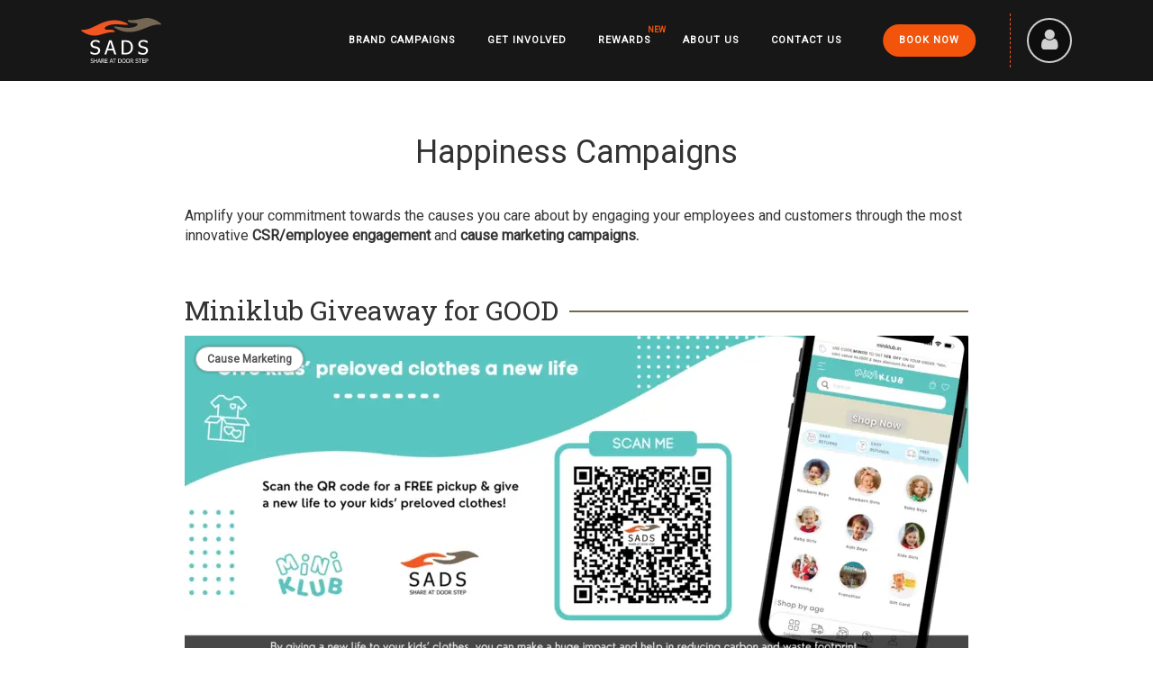

--- FILE ---
content_type: text/html; charset=UTF-8
request_url: https://shareatdoorstep.com/campaigns/
body_size: 14883
content:
<!DOCTYPE html>
<html lang="en-US">
<head>
    <meta http-equiv="Content-Type" content="text/html; charset=UTF-8"/>
    <meta http-equiv="X-UA-Compatible" content="IE=Edge">
    <meta name="viewport" content="width=device-width, initial-scale=1">
    <link rel="manifest" crossorigin="use-credentials" href="https://shareatdoorstep.com/wp-content/themes/fusion/manifest.webmanifest"/>
    <link rel="profile" href="http://gmpg.org/xfn/11"/>
    <link rel="pingback" href="https://shareatdoorstep.com/xmlrpc.php"/>
    <meta name="google" content="notranslate"/>

    <script type="text/javascript">var template_dir = "https://shareatdoorstep.com/wp-content/themes/fusion";var mo_options = mo_options || {};var sads_opt = {"custCareNum":"8884784742"};mo_options.disable_back_to_top = false;mo_options.sticky_menu = false;mo_options.theme_skin = "#f2540c";mo_options.theme_directory_url = "https://shareatdoorstep.com/wp-content/themes/fusion";mo_options.slider_chosen="None";mo_options.disable_smooth_page_load=true;mo_options.disable_animations_on_page=false;</script>
    <meta name='robots' content='index, follow, max-image-preview:large, max-snippet:-1, max-video-preview:-1' />
<meta property="fb:app_id" content="754378244703653">    <link rel="preconnect" href="https://fonts.googleapis.com">
    <link rel="preconnect" href="https://fonts.gstatic.com" crossorigin>
        <script>
        var ajaxurl = "https://shareatdoorstep.com/wp-admin/admin-ajax.php";
    </script>
    
	<!-- This site is optimized with the Yoast SEO plugin v22.0 - https://yoast.com/wordpress/plugins/seo/ -->
	<title>Explore Impactful Brand Campaigns | Share At Door Step</title>
	<meta name="description" content="Design a Take Back Program or other marketing campaign with Share At Door Step. Engage your customers and connect through meaningful causes." />
	<link rel="canonical" href="https://shareatdoorstep.com/campaigns/" />
	<meta property="og:locale" content="en_US" />
	<meta property="og:type" content="article" />
	<meta property="og:title" content="Explore Impactful Brand Campaigns | Share At Door Step" />
	<meta property="og:description" content="Design a Take Back Program or other marketing campaign with Share At Door Step. Engage your customers and connect through meaningful causes." />
	<meta property="og:url" content="https://shareatdoorstep.com/campaigns/" />
	<meta property="og:site_name" content="Share At Door Step" />
	<meta property="article:publisher" content="http://facebook.com/sadsindia" />
	<meta property="article:modified_time" content="2025-03-20T06:36:01+00:00" />
	<meta property="og:image" content="https://shareatdoorstep.com/wp-content/uploads/2018/05/sads_social_card.jpg" />
	<meta property="og:image:width" content="1200" />
	<meta property="og:image:height" content="1200" />
	<meta property="og:image:type" content="image/jpeg" />
	<meta name="twitter:card" content="summary_large_image" />
	<meta name="twitter:site" content="@sadsindia" />
	<meta name="twitter:label1" content="Est. reading time" />
	<meta name="twitter:data1" content="4 minutes" />
	<script type="application/ld+json" class="yoast-schema-graph">{"@context":"https://schema.org","@graph":[{"@type":"WebPage","@id":"https://shareatdoorstep.com/campaigns/","url":"https://shareatdoorstep.com/campaigns/","name":"Explore Impactful Brand Campaigns | Share At Door Step","isPartOf":{"@id":"https://shareatdoorstep.com/#website"},"datePublished":"2018-07-13T08:13:04+00:00","dateModified":"2025-03-20T06:36:01+00:00","description":"Design a Take Back Program or other marketing campaign with Share At Door Step. Engage your customers and connect through meaningful causes.","breadcrumb":{"@id":"https://shareatdoorstep.com/campaigns/#breadcrumb"},"inLanguage":"en-US","potentialAction":[{"@type":"ReadAction","target":["https://shareatdoorstep.com/campaigns/"]}]},{"@type":"BreadcrumbList","@id":"https://shareatdoorstep.com/campaigns/#breadcrumb","itemListElement":[{"@type":"ListItem","position":1,"name":"Home","item":"https://shareatdoorstep.com/"},{"@type":"ListItem","position":2,"name":"Upcoming Campaigns"}]},{"@type":"WebSite","@id":"https://shareatdoorstep.com/#website","url":"https://shareatdoorstep.com/","name":"Share At Door Step India","description":"Let&#039;s Spread Happiness","publisher":{"@id":"https://shareatdoorstep.com/#organization"},"potentialAction":[{"@type":"SearchAction","target":{"@type":"EntryPoint","urlTemplate":"https://shareatdoorstep.com/?s={search_term_string}"},"query-input":"required name=search_term_string"}],"inLanguage":"en-US"},{"@type":"Organization","@id":"https://shareatdoorstep.com/#organization","name":"Share At Door Step India","alternateName":"SADS India","url":"https://shareatdoorstep.com/","logo":{"@type":"ImageObject","inLanguage":"en-US","@id":"https://shareatdoorstep.com/#/schema/logo/image/","url":"https://shareatdoorstep.com/wp-content/uploads/2018/05/SADS-Logo.jpg","contentUrl":"https://shareatdoorstep.com/wp-content/uploads/2018/05/SADS-Logo.jpg","width":1200,"height":630,"caption":"Share At Door Step India"},"image":{"@id":"https://shareatdoorstep.com/#/schema/logo/image/"},"sameAs":["http://facebook.com/sadsindia","https://twitter.com/sadsindia","http://www.instagram.com/sadsindia/"]}]}</script>
	<!-- / Yoast SEO plugin. -->


<link rel='dns-prefetch' href='//cdnjs.cloudflare.com' />
<link rel='dns-prefetch' href='//fonts.googleapis.com' />
<link rel="alternate" type="application/rss+xml" title="Share At Door Step &raquo; Stories Feed" href="https://shareatdoorstep.com/web-stories/feed/"><script>
window._wpemojiSettings = {"baseUrl":"https:\/\/s.w.org\/images\/core\/emoji\/14.0.0\/72x72\/","ext":".png","svgUrl":"https:\/\/s.w.org\/images\/core\/emoji\/14.0.0\/svg\/","svgExt":".svg","source":{"concatemoji":"https:\/\/shareatdoorstep.com\/wp-includes\/js\/wp-emoji-release.min.js?ver=6.4.3"}};
/*! This file is auto-generated */
!function(i,n){var o,s,e;function c(e){try{var t={supportTests:e,timestamp:(new Date).valueOf()};sessionStorage.setItem(o,JSON.stringify(t))}catch(e){}}function p(e,t,n){e.clearRect(0,0,e.canvas.width,e.canvas.height),e.fillText(t,0,0);var t=new Uint32Array(e.getImageData(0,0,e.canvas.width,e.canvas.height).data),r=(e.clearRect(0,0,e.canvas.width,e.canvas.height),e.fillText(n,0,0),new Uint32Array(e.getImageData(0,0,e.canvas.width,e.canvas.height).data));return t.every(function(e,t){return e===r[t]})}function u(e,t,n){switch(t){case"flag":return n(e,"\ud83c\udff3\ufe0f\u200d\u26a7\ufe0f","\ud83c\udff3\ufe0f\u200b\u26a7\ufe0f")?!1:!n(e,"\ud83c\uddfa\ud83c\uddf3","\ud83c\uddfa\u200b\ud83c\uddf3")&&!n(e,"\ud83c\udff4\udb40\udc67\udb40\udc62\udb40\udc65\udb40\udc6e\udb40\udc67\udb40\udc7f","\ud83c\udff4\u200b\udb40\udc67\u200b\udb40\udc62\u200b\udb40\udc65\u200b\udb40\udc6e\u200b\udb40\udc67\u200b\udb40\udc7f");case"emoji":return!n(e,"\ud83e\udef1\ud83c\udffb\u200d\ud83e\udef2\ud83c\udfff","\ud83e\udef1\ud83c\udffb\u200b\ud83e\udef2\ud83c\udfff")}return!1}function f(e,t,n){var r="undefined"!=typeof WorkerGlobalScope&&self instanceof WorkerGlobalScope?new OffscreenCanvas(300,150):i.createElement("canvas"),a=r.getContext("2d",{willReadFrequently:!0}),o=(a.textBaseline="top",a.font="600 32px Arial",{});return e.forEach(function(e){o[e]=t(a,e,n)}),o}function t(e){var t=i.createElement("script");t.src=e,t.defer=!0,i.head.appendChild(t)}"undefined"!=typeof Promise&&(o="wpEmojiSettingsSupports",s=["flag","emoji"],n.supports={everything:!0,everythingExceptFlag:!0},e=new Promise(function(e){i.addEventListener("DOMContentLoaded",e,{once:!0})}),new Promise(function(t){var n=function(){try{var e=JSON.parse(sessionStorage.getItem(o));if("object"==typeof e&&"number"==typeof e.timestamp&&(new Date).valueOf()<e.timestamp+604800&&"object"==typeof e.supportTests)return e.supportTests}catch(e){}return null}();if(!n){if("undefined"!=typeof Worker&&"undefined"!=typeof OffscreenCanvas&&"undefined"!=typeof URL&&URL.createObjectURL&&"undefined"!=typeof Blob)try{var e="postMessage("+f.toString()+"("+[JSON.stringify(s),u.toString(),p.toString()].join(",")+"));",r=new Blob([e],{type:"text/javascript"}),a=new Worker(URL.createObjectURL(r),{name:"wpTestEmojiSupports"});return void(a.onmessage=function(e){c(n=e.data),a.terminate(),t(n)})}catch(e){}c(n=f(s,u,p))}t(n)}).then(function(e){for(var t in e)n.supports[t]=e[t],n.supports.everything=n.supports.everything&&n.supports[t],"flag"!==t&&(n.supports.everythingExceptFlag=n.supports.everythingExceptFlag&&n.supports[t]);n.supports.everythingExceptFlag=n.supports.everythingExceptFlag&&!n.supports.flag,n.DOMReady=!1,n.readyCallback=function(){n.DOMReady=!0}}).then(function(){return e}).then(function(){var e;n.supports.everything||(n.readyCallback(),(e=n.source||{}).concatemoji?t(e.concatemoji):e.wpemoji&&e.twemoji&&(t(e.twemoji),t(e.wpemoji)))}))}((window,document),window._wpemojiSettings);
</script>
<style id='wp-emoji-styles-inline-css'>

	img.wp-smiley, img.emoji {
		display: inline !important;
		border: none !important;
		box-shadow: none !important;
		height: 1em !important;
		width: 1em !important;
		margin: 0 0.07em !important;
		vertical-align: -0.1em !important;
		background: none !important;
		padding: 0 !important;
	}
</style>
<link rel='stylesheet' id='wp-block-library-css' href='https://shareatdoorstep.com/wp-includes/css/dist/block-library/style.min.css?ver=6.4.3' media='all' />
<style id='classic-theme-styles-inline-css'>
/*! This file is auto-generated */
.wp-block-button__link{color:#fff;background-color:#32373c;border-radius:9999px;box-shadow:none;text-decoration:none;padding:calc(.667em + 2px) calc(1.333em + 2px);font-size:1.125em}.wp-block-file__button{background:#32373c;color:#fff;text-decoration:none}
</style>
<style id='global-styles-inline-css'>
body{--wp--preset--color--black: #000000;--wp--preset--color--cyan-bluish-gray: #abb8c3;--wp--preset--color--white: #ffffff;--wp--preset--color--pale-pink: #f78da7;--wp--preset--color--vivid-red: #cf2e2e;--wp--preset--color--luminous-vivid-orange: #ff6900;--wp--preset--color--luminous-vivid-amber: #fcb900;--wp--preset--color--light-green-cyan: #7bdcb5;--wp--preset--color--vivid-green-cyan: #00d084;--wp--preset--color--pale-cyan-blue: #8ed1fc;--wp--preset--color--vivid-cyan-blue: #0693e3;--wp--preset--color--vivid-purple: #9b51e0;--wp--preset--gradient--vivid-cyan-blue-to-vivid-purple: linear-gradient(135deg,rgba(6,147,227,1) 0%,rgb(155,81,224) 100%);--wp--preset--gradient--light-green-cyan-to-vivid-green-cyan: linear-gradient(135deg,rgb(122,220,180) 0%,rgb(0,208,130) 100%);--wp--preset--gradient--luminous-vivid-amber-to-luminous-vivid-orange: linear-gradient(135deg,rgba(252,185,0,1) 0%,rgba(255,105,0,1) 100%);--wp--preset--gradient--luminous-vivid-orange-to-vivid-red: linear-gradient(135deg,rgba(255,105,0,1) 0%,rgb(207,46,46) 100%);--wp--preset--gradient--very-light-gray-to-cyan-bluish-gray: linear-gradient(135deg,rgb(238,238,238) 0%,rgb(169,184,195) 100%);--wp--preset--gradient--cool-to-warm-spectrum: linear-gradient(135deg,rgb(74,234,220) 0%,rgb(151,120,209) 20%,rgb(207,42,186) 40%,rgb(238,44,130) 60%,rgb(251,105,98) 80%,rgb(254,248,76) 100%);--wp--preset--gradient--blush-light-purple: linear-gradient(135deg,rgb(255,206,236) 0%,rgb(152,150,240) 100%);--wp--preset--gradient--blush-bordeaux: linear-gradient(135deg,rgb(254,205,165) 0%,rgb(254,45,45) 50%,rgb(107,0,62) 100%);--wp--preset--gradient--luminous-dusk: linear-gradient(135deg,rgb(255,203,112) 0%,rgb(199,81,192) 50%,rgb(65,88,208) 100%);--wp--preset--gradient--pale-ocean: linear-gradient(135deg,rgb(255,245,203) 0%,rgb(182,227,212) 50%,rgb(51,167,181) 100%);--wp--preset--gradient--electric-grass: linear-gradient(135deg,rgb(202,248,128) 0%,rgb(113,206,126) 100%);--wp--preset--gradient--midnight: linear-gradient(135deg,rgb(2,3,129) 0%,rgb(40,116,252) 100%);--wp--preset--font-size--small: 13px;--wp--preset--font-size--medium: 20px;--wp--preset--font-size--large: 36px;--wp--preset--font-size--x-large: 42px;--wp--preset--spacing--20: 0.44rem;--wp--preset--spacing--30: 0.67rem;--wp--preset--spacing--40: 1rem;--wp--preset--spacing--50: 1.5rem;--wp--preset--spacing--60: 2.25rem;--wp--preset--spacing--70: 3.38rem;--wp--preset--spacing--80: 5.06rem;--wp--preset--shadow--natural: 6px 6px 9px rgba(0, 0, 0, 0.2);--wp--preset--shadow--deep: 12px 12px 50px rgba(0, 0, 0, 0.4);--wp--preset--shadow--sharp: 6px 6px 0px rgba(0, 0, 0, 0.2);--wp--preset--shadow--outlined: 6px 6px 0px -3px rgba(255, 255, 255, 1), 6px 6px rgba(0, 0, 0, 1);--wp--preset--shadow--crisp: 6px 6px 0px rgba(0, 0, 0, 1);}:where(.is-layout-flex){gap: 0.5em;}:where(.is-layout-grid){gap: 0.5em;}body .is-layout-flow > .alignleft{float: left;margin-inline-start: 0;margin-inline-end: 2em;}body .is-layout-flow > .alignright{float: right;margin-inline-start: 2em;margin-inline-end: 0;}body .is-layout-flow > .aligncenter{margin-left: auto !important;margin-right: auto !important;}body .is-layout-constrained > .alignleft{float: left;margin-inline-start: 0;margin-inline-end: 2em;}body .is-layout-constrained > .alignright{float: right;margin-inline-start: 2em;margin-inline-end: 0;}body .is-layout-constrained > .aligncenter{margin-left: auto !important;margin-right: auto !important;}body .is-layout-constrained > :where(:not(.alignleft):not(.alignright):not(.alignfull)){max-width: var(--wp--style--global--content-size);margin-left: auto !important;margin-right: auto !important;}body .is-layout-constrained > .alignwide{max-width: var(--wp--style--global--wide-size);}body .is-layout-flex{display: flex;}body .is-layout-flex{flex-wrap: wrap;align-items: center;}body .is-layout-flex > *{margin: 0;}body .is-layout-grid{display: grid;}body .is-layout-grid > *{margin: 0;}:where(.wp-block-columns.is-layout-flex){gap: 2em;}:where(.wp-block-columns.is-layout-grid){gap: 2em;}:where(.wp-block-post-template.is-layout-flex){gap: 1.25em;}:where(.wp-block-post-template.is-layout-grid){gap: 1.25em;}.has-black-color{color: var(--wp--preset--color--black) !important;}.has-cyan-bluish-gray-color{color: var(--wp--preset--color--cyan-bluish-gray) !important;}.has-white-color{color: var(--wp--preset--color--white) !important;}.has-pale-pink-color{color: var(--wp--preset--color--pale-pink) !important;}.has-vivid-red-color{color: var(--wp--preset--color--vivid-red) !important;}.has-luminous-vivid-orange-color{color: var(--wp--preset--color--luminous-vivid-orange) !important;}.has-luminous-vivid-amber-color{color: var(--wp--preset--color--luminous-vivid-amber) !important;}.has-light-green-cyan-color{color: var(--wp--preset--color--light-green-cyan) !important;}.has-vivid-green-cyan-color{color: var(--wp--preset--color--vivid-green-cyan) !important;}.has-pale-cyan-blue-color{color: var(--wp--preset--color--pale-cyan-blue) !important;}.has-vivid-cyan-blue-color{color: var(--wp--preset--color--vivid-cyan-blue) !important;}.has-vivid-purple-color{color: var(--wp--preset--color--vivid-purple) !important;}.has-black-background-color{background-color: var(--wp--preset--color--black) !important;}.has-cyan-bluish-gray-background-color{background-color: var(--wp--preset--color--cyan-bluish-gray) !important;}.has-white-background-color{background-color: var(--wp--preset--color--white) !important;}.has-pale-pink-background-color{background-color: var(--wp--preset--color--pale-pink) !important;}.has-vivid-red-background-color{background-color: var(--wp--preset--color--vivid-red) !important;}.has-luminous-vivid-orange-background-color{background-color: var(--wp--preset--color--luminous-vivid-orange) !important;}.has-luminous-vivid-amber-background-color{background-color: var(--wp--preset--color--luminous-vivid-amber) !important;}.has-light-green-cyan-background-color{background-color: var(--wp--preset--color--light-green-cyan) !important;}.has-vivid-green-cyan-background-color{background-color: var(--wp--preset--color--vivid-green-cyan) !important;}.has-pale-cyan-blue-background-color{background-color: var(--wp--preset--color--pale-cyan-blue) !important;}.has-vivid-cyan-blue-background-color{background-color: var(--wp--preset--color--vivid-cyan-blue) !important;}.has-vivid-purple-background-color{background-color: var(--wp--preset--color--vivid-purple) !important;}.has-black-border-color{border-color: var(--wp--preset--color--black) !important;}.has-cyan-bluish-gray-border-color{border-color: var(--wp--preset--color--cyan-bluish-gray) !important;}.has-white-border-color{border-color: var(--wp--preset--color--white) !important;}.has-pale-pink-border-color{border-color: var(--wp--preset--color--pale-pink) !important;}.has-vivid-red-border-color{border-color: var(--wp--preset--color--vivid-red) !important;}.has-luminous-vivid-orange-border-color{border-color: var(--wp--preset--color--luminous-vivid-orange) !important;}.has-luminous-vivid-amber-border-color{border-color: var(--wp--preset--color--luminous-vivid-amber) !important;}.has-light-green-cyan-border-color{border-color: var(--wp--preset--color--light-green-cyan) !important;}.has-vivid-green-cyan-border-color{border-color: var(--wp--preset--color--vivid-green-cyan) !important;}.has-pale-cyan-blue-border-color{border-color: var(--wp--preset--color--pale-cyan-blue) !important;}.has-vivid-cyan-blue-border-color{border-color: var(--wp--preset--color--vivid-cyan-blue) !important;}.has-vivid-purple-border-color{border-color: var(--wp--preset--color--vivid-purple) !important;}.has-vivid-cyan-blue-to-vivid-purple-gradient-background{background: var(--wp--preset--gradient--vivid-cyan-blue-to-vivid-purple) !important;}.has-light-green-cyan-to-vivid-green-cyan-gradient-background{background: var(--wp--preset--gradient--light-green-cyan-to-vivid-green-cyan) !important;}.has-luminous-vivid-amber-to-luminous-vivid-orange-gradient-background{background: var(--wp--preset--gradient--luminous-vivid-amber-to-luminous-vivid-orange) !important;}.has-luminous-vivid-orange-to-vivid-red-gradient-background{background: var(--wp--preset--gradient--luminous-vivid-orange-to-vivid-red) !important;}.has-very-light-gray-to-cyan-bluish-gray-gradient-background{background: var(--wp--preset--gradient--very-light-gray-to-cyan-bluish-gray) !important;}.has-cool-to-warm-spectrum-gradient-background{background: var(--wp--preset--gradient--cool-to-warm-spectrum) !important;}.has-blush-light-purple-gradient-background{background: var(--wp--preset--gradient--blush-light-purple) !important;}.has-blush-bordeaux-gradient-background{background: var(--wp--preset--gradient--blush-bordeaux) !important;}.has-luminous-dusk-gradient-background{background: var(--wp--preset--gradient--luminous-dusk) !important;}.has-pale-ocean-gradient-background{background: var(--wp--preset--gradient--pale-ocean) !important;}.has-electric-grass-gradient-background{background: var(--wp--preset--gradient--electric-grass) !important;}.has-midnight-gradient-background{background: var(--wp--preset--gradient--midnight) !important;}.has-small-font-size{font-size: var(--wp--preset--font-size--small) !important;}.has-medium-font-size{font-size: var(--wp--preset--font-size--medium) !important;}.has-large-font-size{font-size: var(--wp--preset--font-size--large) !important;}.has-x-large-font-size{font-size: var(--wp--preset--font-size--x-large) !important;}
.wp-block-navigation a:where(:not(.wp-element-button)){color: inherit;}
:where(.wp-block-post-template.is-layout-flex){gap: 1.25em;}:where(.wp-block-post-template.is-layout-grid){gap: 1.25em;}
:where(.wp-block-columns.is-layout-flex){gap: 2em;}:where(.wp-block-columns.is-layout-grid){gap: 2em;}
.wp-block-pullquote{font-size: 1.5em;line-height: 1.6;}
</style>
<link rel='stylesheet' id='contact-form-7-css' href='https://shareatdoorstep.com/wp-content/plugins/contact-form-7/includes/css/styles.css?ver=5.5.6' media='all' />
<style id='woocommerce-inline-inline-css'>
.woocommerce form .form-row .required { visibility: visible; }
</style>
<link rel='stylesheet' id='icon-fonts-css' href='https://shareatdoorstep.com/wp-content/themes/fusion/css/icon-fonts-custom.css?ver=1761018254' media='screen' />
<link rel='preload' href='https://shareatdoorstep.com/wp-content/themes/fusion/style.css?ver=1751851168' as='style'><link rel='stylesheet' href='https://shareatdoorstep.com/wp-content/themes/fusion/style.css?ver=1751851168' media='print' onload="this.media='all'"><link rel='preload' href='https://cdnjs.cloudflare.com/ajax/libs/jquery-confirm/3.3.4/jquery-confirm.min.css?ver=6.4.3' as='style'><link rel='stylesheet' href='https://cdnjs.cloudflare.com/ajax/libs/jquery-confirm/3.3.4/jquery-confirm.min.css?ver=6.4.3' media='print' onload="this.media='all'"><link rel='preload' href='https://shareatdoorstep.com/wp-content/themes/fusion/css/flag-icons.min.css?ver=1678174710' as='style'><link rel='stylesheet' href='https://shareatdoorstep.com/wp-content/themes/fusion/css/flag-icons.min.css?ver=1678174710' media='print' onload="this.media='all'"><!--[if IE 8]>
<link rel='stylesheet' id='style-ie8-css' href='https://shareatdoorstep.com/wp-content/themes/fusion/css/ie8.css?ver=6.4.3' media='screen' />
<![endif]-->
<!--[if IE 9]>
<link rel='stylesheet' id='style-ie9-css' href='https://shareatdoorstep.com/wp-content/themes/fusion/css/ie9.css?ver=6.4.3' media='screen' />
<![endif]-->
<link rel='preload' href='https://cdnjs.cloudflare.com/ajax/libs/twitter-bootstrap/3.4.1/css/bootstrap.min.css?ver=6.4.3' as='style'><link rel='stylesheet' href='https://cdnjs.cloudflare.com/ajax/libs/twitter-bootstrap/3.4.1/css/bootstrap.min.css?ver=6.4.3' media='print' onload="this.media='all'"><link rel='stylesheet' id='mycred-social-share-icons-css' href='https://shareatdoorstep.com/wp-content/plugins/mycred/assets/css/mycred-social-icons.css?ver=2.4.4.1' media='all' />
<link rel='stylesheet' id='mycred-social-share-style-css' href='https://shareatdoorstep.com/wp-content/plugins/mycred/assets/css/mycred-social-share.css?ver=2.4.4.1' media='all' />
<link rel='stylesheet' id='style-plugins-css' href='https://shareatdoorstep.com/wp-content/themes/fusion/css/plugins.css?ver=6.4.3' media='all' />
<link rel='preload' href='https://shareatdoorstep.com/wp-content/themes/fusion/custom/custom.css?ver=1737996587' as='style'><link rel='stylesheet' href='https://shareatdoorstep.com/wp-content/themes/fusion/custom/custom.css?ver=1737996587' media='print' onload="this.media='all'"><link rel='stylesheet' id='cf7cf-style-css' href='https://shareatdoorstep.com/wp-content/plugins/cf7-conditional-fields/style.css?ver=2.1.2' media='all' />
<link rel='stylesheet' id='gfont-all-css' href='https://fonts.googleapis.com/css?family=Open+Sans%3A300%2C400%2C600%2C700%2C900%7CNunito%3A700%2C600%2C400%2C500%7CLato%7CRaleway%7CInconsolata%7CRoboto%7CRoboto+Slab%3A700%2C400%7CRoboto+Condensed&#038;display=swap&#038;ver=6.4.3' media='all' />
<link rel='stylesheet' id='page-campaigns-style-css' href='https://shareatdoorstep.com/wp-content/themes/fusion/css/page-campaigns.css?ver=1587569477' media='all' />
<script src="https://shareatdoorstep.com/wp-includes/js/jquery/jquery.min.js?ver=3.7.1" id="jquery-core-js"></script>
<script src="https://shareatdoorstep.com/wp-includes/js/jquery/jquery-migrate.min.js?ver=3.4.1" id="jquery-migrate-js"></script>
<script src="https://shareatdoorstep.com/wp-content/themes/fusion/js/libs/modernizr.js?ver=3.6.0" id="modernizr-js"></script>
<script id="mo-theme-js-js-extra">
var mo_theme = {"name_required":"Please provide your name","name_format":"Your name must consist of at least 5 characters","email_required":"Please provide a valid email address","url_required":"Please provide a valid URL","phone_required":"Minimum 5 characters required","message_required":"Please input the message","message_format":"Your message must be at least 15 characters long","success_message":"Your message has been sent. Thanks!","blog_url":"https:\/\/shareatdoorstep.com","loading_portfolio":"Loading the next set of posts...","finished_loading":"No more items to load..."};
</script>
<script src="https://shareatdoorstep.com/wp-content/themes/fusion/js/all.js?ver=1695201018" id="mo-theme-js-js"></script>
		<style type="text/css">
			.um_request_name {
				display: none !important;
			}
		</style>
	    <!-- Google Tag Manager -->
    <script>
        function extractPrettyPageNameFromURL() {
            var parts = window.location.pathname.split("/");
            parts = parts.filter(Boolean);
            if(parts.length === 0) return "Home";
            if(parts[0] === "account") return "Account";
            parts = parts.map(function(str) {
                str = str.replaceAll(new RegExp(/\W/, "g"), "_").replaceAll(new RegExp(/_{2,}/, "g"), "__");
                str = str.charAt(0).toUpperCase() + str.slice(1);
                return(str);
            });
            return(parts.join("__"));
        }

        (function(w,d,s,l,i){w[l]=w[l]||[];w[l].push({'gtm.start':
                new Date().getTime(),event:'gtm.js', pagePrettyName: extractPrettyPageNameFromURL()});var f=d.getElementsByTagName(s)[0],
            j=d.createElement(s),dl=l!='dataLayer'?'&l='+l:'';j.async=true;j.src=
            'https://www.googletagmanager.com/gtm.js?id='+i+dl;f.parentNode.insertBefore(j,f);
        })(window,document,'script','dataLayer','GTM-PX7MX9F');
    </script>


    <!-- End Google Tag Manager -->
        <script src="https://shareatdoorstep.com/wp-content/themes/fusion/js/sentry.browser-bundle.tracing.replay-7.53.0.min.js" integrity="sha384-dcQOSw8PPTBjydiAE1+ENbqMARCpw9VLJwHxFzs6oPEyXU88hPk/f6ostBQ/k6nc"></script>
    <script>
        Sentry.init({
            dsn: "https://11956a7c64a945ba90beacbb07f64758@marvin-apm.shareatdoorstep.com/2",
            environment: "production",
            release: "sadsindia-org@251dab69af2dfb316e261ecfd30e211fa0a6084c",
            maxBreadcrumbs: 50,
            beforeBreadcrumb(breadcrumb, hint) {
                if(breadcrumb.category === "xhr") {
                    let respObj = hint.xhr.responseText;
                    try {
                        respObj = JSON.parse(respObj);
                    } catch (e) { /*do nothing*/ }
                    let addFields = {resp: respObj};
                    if(hint.input) addFields.req = Object.fromEntries(new URLSearchParams(hint.input));
                    Object.assign(breadcrumb.data, addFields);
                }
                return breadcrumb;
            },
            debug: false,
            tracesSampleRate: 0.4,
            replaysSessionSampleRate: 0.1,
            replaysOnErrorSampleRate: 1,
            integrations: [new Sentry.BrowserTracing(), new Sentry.Replay({
                networkDetailAllowUrls: [new RegExp(/\/wp-admin\/admin-ajax\.php/)]
            })],
        });
    </script>
    	<noscript><style>.woocommerce-product-gallery{ opacity: 1 !important; }</style></noscript>
	<script type="text/javascript">
         var um_ajax = { endpoint: "https://shareatdoorstep.com/wp-admin/admin-ajax.php", forms: ""};
        </script>
            <link rel="apple-touch-icon" sizes="180x180" href="/wp-content/themes/fusion/images/logo-icons/apple-touch-icon.png">
    <link rel="icon" type="image/png" sizes="32x32" href="/wp-content/themes/fusion/images/logo-icons/favicon-32x32.png">
    <link rel="icon" type="image/png" sizes="16x16" href="/wp-content/themes/fusion/images/logo-icons/favicon-16x16.png">
    <link rel="mask-icon" href="/wp-content/themes/fusion/images/logo-icons/safari-pinned-tab.svg" color="#f15622">
    <link rel="shortcut icon" href="/wp-content/themes/fusion/images/logo-icons/favicon.ico">
    <meta name="msapplication-TileColor" content="#f15622">
    <meta name="msapplication-config" content="/wp-content/themes/fusion/images/logo-icons/browserconfig.xml">
    <meta name="theme-color" content="#f15622">
    

</head>

<body class="page-template page-template-template-full-width page-template-template-full-width-php page page-id-845 theme-fusion woocommerce-no-js layout-1c  fluid-width-page header-default page-campaigns">



<nav id="mobile-menu" class="menu-container clearfix"><div class="menu-header">Menu</div><ul id="menu-primary" class="menu inner"><li id="menu-item-852" class="menu-item menu-item-type-post_type menu-item-object-page current-menu-item page_item page-item-845 current_page_item menu-item-852"><a href="https://shareatdoorstep.com/campaigns/" aria-current="page">Brand Campaigns</a></li>
<li id="menu-item-3775" class="menu-item menu-item-type-custom menu-item-object-custom menu-item-has-children menu-item-3775"><a href="#">Get Involved</a>
<ul class="sub-menu">
	<li id="menu-item-129412" class="menu-item menu-item-type-post_type menu-item-object-page menu-item-129412"><a href="https://shareatdoorstep.com/employee-engagement/">Employee Engagement</a></li>
	<li id="menu-item-204528" class="menu-item menu-item-type-post_type menu-item-object-page menu-item-204528"><a href="https://shareatdoorstep.com/brand-partners/circular-infinity/">Take Back Program (by Circular Infinity)</a></li>
	<li id="menu-item-1245" class="menu-item menu-item-type-post_type menu-item-object-page menu-item-1245"><a href="https://shareatdoorstep.com/brand-partners/">Brand Partners</a></li>
	<li id="menu-item-234124" class="menu-item menu-item-type-post_type menu-item-object-page menu-item-234124"><a href="https://shareatdoorstep.com/become-our-campus-ambassador/">Campus Ambassador Program</a></li>
	<li id="menu-item-1230" class="menu-item menu-item-type-post_type menu-item-object-page menu-item-1230"><a href="https://shareatdoorstep.com/become-our-ngo-partner/">NGO Partner</a></li>
	<li id="menu-item-1211" class="menu-item menu-item-type-post_type menu-item-object-page menu-item-1211"><a href="https://shareatdoorstep.com/become-a-volunteer/">Volunteer</a></li>
</ul>
</li>
<li id="menu-item-59605" class="label-new menu-item menu-item-type-post_type menu-item-object-page menu-item-59605"><a href="https://shareatdoorstep.com/browse-rewards/">Rewards</a></li>
<li id="menu-item-3776" class="menu-item menu-item-type-custom menu-item-object-custom menu-item-has-children menu-item-3776"><a href="#">About Us</a>
<ul class="sub-menu">
	<li id="menu-item-52416" class="menu-item menu-item-type-post_type menu-item-object-page menu-item-52416"><a href="https://shareatdoorstep.com/share-points-rewards/">Share Points</a></li>
	<li id="menu-item-1151" class="menu-item menu-item-type-post_type menu-item-object-page menu-item-1151"><a href="https://shareatdoorstep.com/our-story/">Our Story</a></li>
	<li id="menu-item-1175" class="menu-item menu-item-type-post_type menu-item-object-page menu-item-1175"><a href="https://shareatdoorstep.com/how-we-work/">How We Work</a></li>
	<li id="menu-item-1197" class="menu-item menu-item-type-post_type menu-item-object-page menu-item-1197"><a href="https://shareatdoorstep.com/what-we-offer/">What We Offer</a></li>
</ul>
</li>
<li id="menu-item-3777" class="menu-item menu-item-type-custom menu-item-object-custom menu-item-has-children menu-item-3777"><a href="#">Contact Us</a>
<ul class="sub-menu">
	<li id="menu-item-72257" class="cust-care-nav-button menu-item menu-item-type-custom menu-item-object-custom menu-item-72257"><a href="tel:8884784742">Call: +91 8884784742</a></li>
	<li id="menu-item-77895" class="menu-item menu-item-type-post_type menu-item-object-page menu-item-77895"><a href="https://shareatdoorstep.com/faqs/">FAQs</a></li>
	<li id="menu-item-3751" class="menu-item menu-item-type-post_type menu-item-object-page menu-item-3751"><a href="https://shareatdoorstep.com/personal-query/">Personal Query</a></li>
	<li id="menu-item-3750" class="menu-item menu-item-type-post_type menu-item-object-page menu-item-3750"><a href="https://shareatdoorstep.com/corporate-query/">Corporate Query</a></li>
	<li id="menu-item-3749" class="menu-item menu-item-type-post_type menu-item-object-page menu-item-3749"><a href="https://shareatdoorstep.com/smart-donation-drives/">Smart Donation Drives</a></li>
</ul>
</li>
<li id="menu-item-14668" class="header-donate-btn menu-item menu-item-type-custom menu-item-object-custom menu-item-14668"><a href="/donate">BOOK NOW</a></li>
</ul></nav><!-- #mobile-menu -->
<div id="container">

    
        <header id="header" >
            <button type="button" id="mobile-menu-toggle"><i class="icon-menu"></i></button>

            <div class="inner clearfix">

                <div class="wrap">

                    <div id="site-logo"><a href="https://shareatdoorstep.com/" title="Share At Door Step" rel="home"><img class="standard-logo" src="https://shareatdoorstep.com/wp-content/uploads/2018/05/sads_logo_vector.svg" alt="Share At Door Step"/></a></div><div class="avatar-section dropdown-menu-wrap logged-out">
    <div class="hidden-sm vertical-separator"></div>
    <a href="https://shareatdoorstep.com/login/" class="avatar-holder">
        <i class="icon-user"></i>
        <div class="user-initial"></div>
    </a>
    <ul class="avatar-menu-logged-in sub-menu">
        <li class="menu-item user-greeting"><h3>Hi, <span id="user-displayname"></span></h3></li>
        <li class="menu-item user-sp-balance"><h5>points balance:<br><i class="icon-sp-symbol"></i><span></span></h5></li>
        <li class="menu-item"><a href="https://shareatdoorstep.com/account/">MY ACCOUNT</a></li>
        <li class="menu-item"><a href="https://shareatdoorstep.com/logout/">LOGOUT</a></li>
    </ul>
</div>
<nav id="primary-menu" class="dropdown-menu-wrap clearfix"><ul id="menu-primary-1" class="menu clearfix"><li class="menu-item menu-item-type-post_type menu-item-object-page current-menu-item page_item page-item-845 current_page_item menu-item-852"><a href="https://shareatdoorstep.com/campaigns/" aria-current="page">Brand Campaigns</a></li>
<li class="menu-item menu-item-type-custom menu-item-object-custom menu-item-has-children menu-item-3775"><a href="#">Get Involved</a>
<ul class="sub-menu">
	<li class="menu-item menu-item-type-post_type menu-item-object-page menu-item-129412"><a href="https://shareatdoorstep.com/employee-engagement/">Employee Engagement</a></li>
	<li class="menu-item menu-item-type-post_type menu-item-object-page menu-item-204528"><a href="https://shareatdoorstep.com/brand-partners/circular-infinity/">Take Back Program (by Circular Infinity)</a></li>
	<li class="menu-item menu-item-type-post_type menu-item-object-page menu-item-1245"><a href="https://shareatdoorstep.com/brand-partners/">Brand Partners</a></li>
	<li class="menu-item menu-item-type-post_type menu-item-object-page menu-item-234124"><a href="https://shareatdoorstep.com/become-our-campus-ambassador/">Campus Ambassador Program</a></li>
	<li class="menu-item menu-item-type-post_type menu-item-object-page menu-item-1230"><a href="https://shareatdoorstep.com/become-our-ngo-partner/">NGO Partner</a></li>
	<li class="menu-item menu-item-type-post_type menu-item-object-page menu-item-1211"><a href="https://shareatdoorstep.com/become-a-volunteer/">Volunteer</a></li>
</ul>
</li>
<li class="label-new menu-item menu-item-type-post_type menu-item-object-page menu-item-59605"><a href="https://shareatdoorstep.com/browse-rewards/">Rewards</a></li>
<li class="menu-item menu-item-type-custom menu-item-object-custom menu-item-has-children menu-item-3776"><a href="#">About Us</a>
<ul class="sub-menu">
	<li class="menu-item menu-item-type-post_type menu-item-object-page menu-item-52416"><a href="https://shareatdoorstep.com/share-points-rewards/">Share Points</a></li>
	<li class="menu-item menu-item-type-post_type menu-item-object-page menu-item-1151"><a href="https://shareatdoorstep.com/our-story/">Our Story</a></li>
	<li class="menu-item menu-item-type-post_type menu-item-object-page menu-item-1175"><a href="https://shareatdoorstep.com/how-we-work/">How We Work</a></li>
	<li class="menu-item menu-item-type-post_type menu-item-object-page menu-item-1197"><a href="https://shareatdoorstep.com/what-we-offer/">What We Offer</a></li>
</ul>
</li>
<li class="menu-item menu-item-type-custom menu-item-object-custom menu-item-has-children menu-item-3777"><a href="#">Contact Us</a>
<ul class="sub-menu">
	<li class="cust-care-nav-button menu-item menu-item-type-custom menu-item-object-custom menu-item-72257"><a href="tel:8884784742">Call: +91 8884784742</a></li>
	<li class="menu-item menu-item-type-post_type menu-item-object-page menu-item-77895"><a href="https://shareatdoorstep.com/faqs/">FAQs</a></li>
	<li class="menu-item menu-item-type-post_type menu-item-object-page menu-item-3751"><a href="https://shareatdoorstep.com/personal-query/">Personal Query</a></li>
	<li class="menu-item menu-item-type-post_type menu-item-object-page menu-item-3750"><a href="https://shareatdoorstep.com/corporate-query/">Corporate Query</a></li>
	<li class="menu-item menu-item-type-post_type menu-item-object-page menu-item-3749"><a href="https://shareatdoorstep.com/smart-donation-drives/">Smart Donation Drives</a></li>
</ul>
</li>
<li class="header-donate-btn menu-item menu-item-type-custom menu-item-object-custom menu-item-14668"><a href="/donate">BOOK NOW</a></li>
</ul></nav><!-- #primary-menu -->
                </div>

            </div>

        </header>
        <!-- #header -->

        
        <div id="header-spacer"></div>
        <div id="main" class="clearfix">

        
        <div class="inner clearfix">
<div id="full-width-template" class="layout-1c">

    
    <div id="content" class="twelvecol ">

        
            
                <article id="post-845" class="post-845 page type-page status-publish hentry">

                    <div class="entry-content">

                        
                        <div class="container">
<h1 style="text-align: center;">Happiness Campaigns</h1>
<div class="intro-text-section">
<p>Amplify your commitment towards the causes you care about by engaging your employees and customers through the most innovative <strong>CSR/employee engagement</strong> and <strong>cause marketing campaigns.</strong></p>
</div>
</div>
<div class="container">
    <div class="campaign camp-type-cause">
        <div class="campaign-heading"><h2>Miniklub Giveaway for GOOD</h2></div>
        <div class="img-holder">
            <picture>
                <source media="(min-width: 1281px)" srcset="https://shareatdoorstep.com/wp-content/uploads/2023/09/MiniKlub-1920x800-1-1070x446.webp">
                <source media="(min-width: 768px)" srcset="https://shareatdoorstep.com/wp-content/uploads/2023/09/MiniKlub-1920x800-1-870x363.webp">
                <img decoding="async" style="margin: 0 auto;" src="https://shareatdoorstep.com/wp-content/uploads/2023/09/MiniKlub-960x1200-1-800x800.webp" alt="">
            </picture>
        </div>
        <h3>Scan the QR code for a FREE pickup for your kids' preloved clothes!</h3>
        <p>We've teamed up with Share At Door Step to launch the Miniklub Give Away For GOOD initiative, and we've got a hassle-free way for you to give those clothes a second life.</p>
                    <a class="btn btn-default read-more-btn" href="/miniklub-give-away-for-good/">READ MORE...</a>
            </div>
    </p>
    <div class="campaign camp-type-cause">
        <div class="campaign-heading"><h2>Samsonite Luggage Exchange Program</h2></div>
        <div class="img-holder">
            <picture>
                <source media="(min-width: 1281px)" srcset="https://shareatdoorstep.com/wp-content/uploads/2023/05/samsonite_luggage_exch_1920x800-1070x446.jpg">
                <source media="(min-width: 768px)" srcset="https://shareatdoorstep.com/wp-content/uploads/2023/05/samsonite_luggage_exch_1920x800-870x363.jpg">
                <img decoding="async" style="margin: 0 auto;" src="https://shareatdoorstep.com/wp-content/uploads/2023/05/samsonite_luggage_exch_1200x960-800x800.jpg" alt="">
            </picture>
        </div>
        <h3>More Journeys. Less Footprint.</h3>
        <p>We, at Samsonite believe in creating products that are not only stylish and functional but also eco-friendly. With this thought, we have partnered with Share at Door Step (SADS) to encourage you to donate your pre-loved suitcases.</p>
                    <a class="btn btn-default read-more-btn" href="/samsonite-luggage-exchange-program/">READ MORE...</a>
            </div>
    
    <div class="campaign camp-type-cause">
        <div class="campaign-heading"><h2>Duroflex Great Mattress Exchange</h2></div>
        <div class="img-holder">
            <picture>
                <source media="(min-width: 1281px)" srcset="https://shareatdoorstep.com/wp-content/uploads/2023/04/duroflex_great_mattr_exch_banner_1920x800-1070x446.jpg">
                <source media="(min-width: 768px)" srcset="https://shareatdoorstep.com/wp-content/uploads/2023/04/duroflex_great_mattr_exch_banner_1920x800-870x363.jpg">
                <img decoding="async" style="margin: 0 auto;" src="https://shareatdoorstep.com/wp-content/uploads/2023/04/duroflex_great_mattr_exch_banner_960x1200-800x800.jpg" alt="">
            </picture>
        </div>
        <h3>Exchange your old mattress for a new Duroflex mattress at a discount.</h3>
        <p>Is getting rid of your old mattress difficult? Just exchange it for a new one and get up to 20%* discount with Duroflex #GreatMattressExchange!</p>
                    <a class="btn btn-default read-more-btn" href="/duroflex-great-mattress-exchange/">READ MORE...</a>
            </div>
    
    <div class="campaign camp-type-cause">
        <div class="campaign-heading"><h2>WeWork's Sustainability Summit<span style="margin-left: 10px;font-size: 18px;vertical-align: bottom;">(Past)</span></h2></div>
        <div class="img-holder">
            <picture>
                <source media="(min-width: 1281px)" srcset="https://shareatdoorstep.com/wp-content/uploads/2024/08/WeWork-1920x800-1-1070x446.webp">
                <source media="(min-width: 768px)" srcset="https://shareatdoorstep.com/wp-content/uploads/2024/08/WeWork-1920x800-1-870x363.webp">
                <img decoding="async" style="margin: 0 auto;" src="https://shareatdoorstep.com/wp-content/uploads/2024/08/WeWork-960x1200-1-800x800.webp" alt="">
            </picture>
        </div>
        <h3>Scan the Giveback QR code on the donation box placed near the community bar to donate your clothes and other preloved items!</h3>
        <p>In line with WeWork’s commitment to sustainability and creating a positive impact beyond its workspaces, the company is proud to launch a Donation Drive in partnership with Share At Door Step.</p>
                    <a class="btn btn-default read-more-btn" href="/wework-sustainability-week/">READ MORE...</a>
            </div>
    
<div id="tscompany">
    <div class="campaign camp-type-cause">
        <div class="campaign-heading"><h2>The Sleep Company Mattress Exchange<span style="margin-left: 10px;font-size: 18px;vertical-align: bottom;">(Past)</span></h2></div>
        <div class="img-holder">
            <picture>
                <source media="(min-width: 1281px)" srcset="https://shareatdoorstep.com/wp-content/uploads/2024/01/SleepCompanyMattExch-1400x474-1-1070x446.webp">
                <source media="(min-width: 768px)" srcset="https://shareatdoorstep.com/wp-content/uploads/2024/01/SleepCompanyMattExch-1400x474-1-870x363.webp">
                <img decoding="async" style="margin: 0 auto;" src="https://shareatdoorstep.com/wp-content/uploads/2024/01/SleepCompanyMattExch-600x700-1.webp" alt="">
            </picture>
        </div>
        <h3>Donate your old mattress and gift someone a peaceful sleep!</h3>
        <p></p>
            </div>
    
</div>
    <div class="campaign camp-type-cause">
        <div class="campaign-heading"><h2>#VirtualClassroom<span style="margin-left: 10px;font-size: 18px;vertical-align: bottom;">(Past)</span></h2></div>
        <div class="img-holder">
            <picture>
                <source media="(min-width: 1281px)" srcset="https://shareatdoorstep.com/wp-content/uploads/2020/12/VirtualClassroom-desktop-1070x446.jpg">
                <source media="(min-width: 768px)" srcset="https://shareatdoorstep.com/wp-content/uploads/2020/12/VirtualClassroom-desktop-870x363.jpg">
                <img decoding="async" style="margin: 0 auto;" src="https://shareatdoorstep.com/wp-content/uploads/2020/12/VirtualClassroom-mobile-800x800.jpg" alt="">
            </picture>
        </div>
        <h3>Put your old mobiles, laptops, tablets to good use and help underprivileged kids continue their education online.</h3>
        <p>Why stash your old phone, laptops and tablets in a drawer when they could be help underprivileged kids continue their education online? Give your phones new life and help kids attend their classes online.</p>
                    <a class="btn btn-default read-more-btn" href="/virtual-classroom/">READ MORE...</a>
            </div>
    
    <div class="campaign camp-type-cause">
        <div class="campaign-heading"><h2>#KnotsOfCare by Nautica<span style="margin-left: 10px;font-size: 18px;vertical-align: bottom;">(Past)</span></h2></div>
        <div class="img-holder">
            <picture>
                <source media="(min-width: 1281px)" srcset="https://shareatdoorstep.com/wp-content/uploads/2020/05/NC-BANNERSArtboard-1_1920x800-1070x446.jpg">
                <source media="(min-width: 768px)" srcset="https://shareatdoorstep.com/wp-content/uploads/2020/05/NC-BANNERSArtboard-1_1920x800-870x363.jpg">
                <img decoding="async" style="margin: 0 auto;" src="https://shareatdoorstep.com/wp-content/uploads/2020/05/NC-BANNERSArtboard-2_800x800.jpg" alt="">
            </picture>
        </div>
        <h3>A digital campaign by Nautica to help people affected by Covid-19</h3>
        <p>An initiative by Nautica, #knotsofcare is a digital campaign encouraging people to donate their clothes to Covid-19 affected people in need. All one has to do is sign up for the program and their donations will be picked up by a SADS representative from their doorstep.</p>
            </div>
    
    <div class="campaign camp-type-cause">
        <div class="campaign-heading"><h2>#PileForGood<span style="margin-left: 10px;font-size: 18px;vertical-align: bottom;">(Past)</span></h2></div>
        <div class="img-holder">
            <picture>
                <source media="(min-width: 1281px)" srcset="https://shareatdoorstep.com/wp-content/uploads/2020/04/Snapdeal-PileForGood-SADS-1070x446.jpg">
                <source media="(min-width: 768px)" srcset="https://shareatdoorstep.com/wp-content/uploads/2020/04/Snapdeal-PileForGood-SADS-870x363.jpg">
                <img decoding="async" style="margin: 0 auto;" src="https://shareatdoorstep.com/wp-content/uploads/2020/04/Snapdeal-PileForGood-SADS-mobil-800x800.jpg" alt="Snapdeal Pile For Good campaign by SADS">
            </picture>
        </div>
        <h3>Snapdeal motivates its customers to share their wardrobe for good</h3>
        <p>Snapdeal partnered with SADS to create awareness about "fast moving fashion". This digital campaign in which people shared their wardrobe showing the "Pile of clothes" that they have not used for ages and pledged to donate the same. The campaign reached 6M+ people across India and people availed free donation pickups in selected cities. Tonnes of clothes were donated to NGOs across India by donors and corporates through SADS by availing doorstep donation pickup service free of cost (sponsored by Snapdeal).</p>
                    <a class="btn btn-default read-more-btn" href="/pile-for-good/">READ MORE...</a>
            </div>
    
    <div class="campaign camp-type-cause">
        <div class="campaign-heading"><h2>5 Lakh Acts Of Giving<span style="margin-left: 10px;font-size: 18px;vertical-align: bottom;">(Past)</span></h2></div>
        <div class="img-holder">
            <picture>
                <source media="(min-width: 1281px)" srcset="https://shareatdoorstep.com/wp-content/uploads/2020/04/5-Lakh-Acts-Of-Giving-SADS-1070x446.jpg">
                <source media="(min-width: 768px)" srcset="https://shareatdoorstep.com/wp-content/uploads/2020/04/5-Lakh-Acts-Of-Giving-SADS-870x363.jpg">
                <img decoding="async" style="margin: 0 auto;" src="https://shareatdoorstep.com/wp-content/uploads/2020/04/5-Lakh-Acts-Of-Giving-SADS-mobil-800x800.jpg" alt="5 Lakh Acts Of Giving Campaign by SADS">
            </picture>
        </div>
        <h3>Donation bags distribution with surprises from brand partners (ITC &amp; Narayana Health) to motivate people to donate preloved goods</h3>
        <p>"5 Lakh Acts Of Giving" was an awareness campaign to encourage people to give away their preloved goods to the underprivileged. Donation bags are distributed to 2000+ apartment complexes in Bangalore to motivate them to be a part of the giving movement. Donors received surprise goodies from participating brand partners like Narayana Health, ITC, etc. as a gesture of thanks for making donations.</p>
            </div>
    
    <div class="campaign camp-type-csr">
        <div class="campaign-heading"><h2>GoCircular100</h2></div>
        <div class="img-holder">
            <picture>
                <source media="(min-width: 1281px)" srcset="https://shareatdoorstep.com/wp-content/uploads/2020/04/Go-Circular-100-SADS-1070x446.jpg">
                <source media="(min-width: 768px)" srcset="https://shareatdoorstep.com/wp-content/uploads/2020/04/Go-Circular-100-SADS-870x363.jpg">
                <img decoding="async" style="margin: 0 auto;" src="https://shareatdoorstep.com/wp-content/uploads/2020/04/GoCircular100-mobil.jpg" alt="Go Circular 100 campaign by SADS">
            </picture>
        </div>
        <h3>A climate change initiative engaging 100 environment conscious companies in an innovative manner</h3>
        <p>We are living in the era of excessive consumerism where people are buying much more and discarding goods in just one-third of their lifespan. 85% of these discarded unwanted goods end up into landfills affecting the environment and creating irreversible effects. 100 environment conscious companies come together and take a pledge to a low carbon and circular future. Join this green initiative and create tangible impact together.</p>
            </div>
    
    <div class="campaign camp-type-cause">
        <div class="campaign-heading"><h2>Backpack of Hope<span style="margin-left: 10px;font-size: 18px;vertical-align: bottom;">(Past)</span></h2></div>
        <div class="img-holder">
            <picture>
                <source media="(min-width: 1281px)" srcset="https://shareatdoorstep.com/wp-content/uploads/2020/04/The-Chopras-1070x446.jpg">
                <source media="(min-width: 768px)" srcset="https://shareatdoorstep.com/wp-content/uploads/2020/04/The-Chopras-870x363.jpg">
                <img decoding="async" style="margin: 0 auto;" src="https://shareatdoorstep.com/wp-content/uploads/2020/04/The-Chopras-SADS.jpg" alt="Backpack of Hope - The Chopras campaign by SADS">
            </picture>
        </div>
        <h3>'The Chopras' motivates college students to donate their old books, bags and stationery items and rewards them with special goodies</h3>
        <p>Donation boxes were installed across the colleges so that students can donate their unwanted belongings with a focus on educational material. The registered colleges can avail a free donation pickup (powered by "Share At Door Step") and get them delivered to the underprivileged kids. The Chopras rewarded the donors with special goodies and offers to enable accelerated growth for their careers.</p>
            </div>
    
</div>

                        
                    </div><!-- .entry-content -->

                </article><!-- .hentry -->

            
        

    </div><!-- #content -->

</div> <!-- #full_width-template -->


</div><!-- #main .inner -->


</div><!-- #main -->


    <footer id="footer" class="sec-nav">

        
        <div id="footer-bottom">

            <div class="inner">

                
	<nav id="menu-footer" class="menu-container">

			<div class="menu"><ul id="menu-footer-items" class=""><li id="menu-item-4151" class="menu-item menu-item-type-custom menu-item-object-custom menu-item-4151"><a href="http://facebook.com/sadsindia">Facebook</a></li>
<li id="menu-item-4152" class="menu-item menu-item-type-custom menu-item-object-custom menu-item-4152"><a href="http://twitter.com/sadsindia">Twitter</a></li>
<li id="menu-item-4153" class="menu-item menu-item-type-custom menu-item-object-custom menu-item-4153"><a href="http://instagram.com/sadsindia/">Instagram</a></li>
</ul></div>
	</nav><!-- #menu-footer -->


                <div id="footer-bottom-text">Copyright © 2018 <a href="#">Share At Door Step</a><a href="/terms-of-use/">Terms Of Use</a><a href="/privacy-policy/">Privacy Policy</div>
                
            </div>

        </div>
        <!-- #footer-bottom -->

        <div id="footer-spacer"></div>

    </footer> <!-- #footer -->

    
</div><!-- #container -->
    <script>
        var url = 'https://wati-integration-prod-service.clare.ai/v2/watiWidget.js?30430';
        var s = document.createElement('script');
        s.type = 'text/javascript';
        s.async = true;
        s.src = url;
        var options = {
            "enabled":true,
            "chatButtonSetting":{
                "backgroundColor":"#4dc247",
                "ctaText":"",
                "borderRadius":"25",
                "marginLeft":"0",
                "marginBottom":"30",
                "marginRight":"30",
                "position":"right"
            },
            "brandSetting":{
                "brandName":"Share At Door Step",
                "brandSubTitle":"Schedule a donation pickup today.",
                "brandImg":"https://shareatdoorstep.com/wp-content/themes/fusion/images/logo-icons/apple-touch-icon.png",
                "welcomeText":"Hi there!\nHow can we help you?",
                "messageText":"Hello, I have a question...",
                "backgroundColor":"#0a5f54",
                "ctaText":"Start Chat",
                "borderRadius":"0",
                "autoShow":false,
                "phoneNumber":"918884784742"
            }
        };
        s.onload = function() {
            setTimeout(CreateWhatsappChatWidget, 5000, options);
        };
        var x = document.getElementsByTagName('script')[0];
        x.parentNode.insertBefore(s, x);
    </script>



<div id="um_upload_single" style="display:none"></div>
<div id="um_view_photo" style="display:none">

	<a href="javascript:void(0);" data-action="um_remove_modal" class="um-modal-close"
	   aria-label="Close view photo modal">
		<i class="um-faicon-times"></i>
	</a>

	<div class="um-modal-body photo">
		<div class="um-modal-photo"></div>
	</div>

</div>    <!-- Google Tag Manager (noscript) -->
    <noscript><iframe src="https://www.googletagmanager.com/ns.html?id=GTM-PX7MX9F"
                      height="0" width="0" style="display:none;visibility:hidden"></iframe></noscript>
    <!-- End Google Tag Manager (noscript) -->
        <!-- Facebook Pixel Code -->
    <script>
        !function(f,b,e,v,n,t,s)
        {if(f.fbq)return;n=f.fbq=function(){n.callMethod?
            n.callMethod.apply(n,arguments):n.queue.push(arguments)};
            if(!f._fbq)f._fbq=n;n.push=n;n.loaded=!0;n.version='2.0';
            n.queue=[];t=b.createElement(e);t.async=!0;
            t.src=v;s=b.getElementsByTagName(e)[0];
            s.parentNode.insertBefore(t,s)}(window, document,'script',
            'https://connect.facebook.net/en_US/fbevents.js');
        fbq('init', "711424102592114");
        fbq('track', 'PageView');
    </script>
    <noscript><img height="1" width="1" style="display:none"
                   src="https://www.facebook.com/tr?id=711424102592114&ev=PageView&noscript=1"
        /></noscript>
    <!-- End Facebook Pixel Code -->
    
    <script>
        function sads_ga_dataLayer_push(param) {
            window.dataLayer = window.dataLayer || [];
            window.dataLayer.push(param);
        }

        function sads_ga_event(cat, act, lab, val) {
            let spaces = /\W/g;
            let underscores = /_{2,}/g;
            cat = cat.replace(spaces, "_").replace(underscores, "__");
            act = act.replace(spaces, "_").replace(underscores, "__");
            params = {
                "event": cat + "__" + act,
                "eventCategory": cat
            };

            if(typeof lab != "undefined" && lab) params["eventLabel"] = lab;
            if(typeof val != "undefined" && val) params["conversionValue"] = parseFloat(val);

            sads_ga_dataLayer_push(params);
        }
    </script>
    	<script>
		(function () {
			var c = document.body.className;
			c = c.replace(/woocommerce-no-js/, 'woocommerce-js');
			document.body.className = c;
		})();
	</script>
	<script src="https://shareatdoorstep.com/wp-includes/js/dist/vendor/wp-polyfill-inert.min.js?ver=3.1.2" id="wp-polyfill-inert-js"></script>
<script src="https://shareatdoorstep.com/wp-includes/js/dist/vendor/regenerator-runtime.min.js?ver=0.14.0" id="regenerator-runtime-js"></script>
<script src="https://shareatdoorstep.com/wp-includes/js/dist/vendor/wp-polyfill.min.js?ver=3.15.0" id="wp-polyfill-js"></script>
<script id="contact-form-7-js-extra">
var wpcf7 = {"api":{"root":"https:\/\/shareatdoorstep.com\/wp-json\/","namespace":"contact-form-7\/v1"}};
</script>
<script src="https://shareatdoorstep.com/wp-content/plugins/contact-form-7/includes/js/index.js?ver=5.5.6" id="contact-form-7-js"></script>
<script src="https://shareatdoorstep.com/wp-content/plugins/woocommerce/assets/js/sourcebuster/sourcebuster.min.js?ver=8.6.0" id="sourcebuster-js-js"></script>
<script id="wc-order-attribution-js-extra">
var wc_order_attribution = {"params":{"lifetime":1.0e-5,"session":30,"ajaxurl":"https:\/\/shareatdoorstep.com\/wp-admin\/admin-ajax.php","prefix":"wc_order_attribution_","allowTracking":true},"fields":{"source_type":"current.typ","referrer":"current_add.rf","utm_campaign":"current.cmp","utm_source":"current.src","utm_medium":"current.mdm","utm_content":"current.cnt","utm_id":"current.id","utm_term":"current.trm","session_entry":"current_add.ep","session_start_time":"current_add.fd","session_pages":"session.pgs","session_count":"udata.vst","user_agent":"udata.uag"}};
</script>
<script src="https://shareatdoorstep.com/wp-content/plugins/woocommerce/assets/js/frontend/order-attribution.min.js?ver=8.6.0" id="wc-order-attribution-js"></script>
<script src="https://shareatdoorstep.com/wp-includes/js/jquery/ui/effect.min.js?ver=1.13.2" id="jquery-effects-core-js"></script>
<script src="https://shareatdoorstep.com/wp-content/themes/fusion/js/libs/drop-downs.js?ver=1.4.8" id="mo-drop-downs-js"></script>
<script src="https://cdnjs.cloudflare.com/ajax/libs/jquery-confirm/3.3.4/jquery-confirm.min.js?ver=6.4.3" id="jquery-confirm-js"></script>
<script src="https://shareatdoorstep.com/wp-content/themes/fusion/js/all-defer.js?ver=1758611755" id="mo-theme-js-defer-js"></script>
<script src="https://cdnjs.cloudflare.com/ajax/libs/twitter-bootstrap/3.4.1/js/bootstrap.min.js?ver=6.4.3" id="bootstrap-script-js"></script>
<script id="wpcf7cf-scripts-js-extra">
var wpcf7cf_global_settings = {"ajaxurl":"https:\/\/shareatdoorstep.com\/wp-admin\/admin-ajax.php"};
</script>
<script src="https://shareatdoorstep.com/wp-content/plugins/cf7-conditional-fields/js/scripts.js?ver=2.1.2" id="wpcf7cf-scripts-js"></script>
<script src="https://shareatdoorstep.com/wp-content/themes/fusion/sads-user-management/js/User.js?ver=1695825809" id="sads_user-js"></script>
    <script>
        var socialShareConfigObj = {"pageurl":"https:\/\/shareatdoorstep.com\/","facebook":{"hashtag":"#donate"},"whatsapp":{"msg":"I thought you might be having old clothes, toys, etc. to donate. I just scheduled a donation pickup at \"Share At Door Step\" - https:\/\/shareatdoorstep.com. They provide a doorstep donation pickup service at nominal cost and deliver them to the verified NGOs."},"twitter":{"msg":"If you have preloved stuff (clothes, shoes, etc.) lying around & wish to donate, check out #ShareAtDoorStep. They offer a doorstep donation pickup service at nominal cost & deliver to verified NGOs. I just scheduled a pickup \ud83d\ude42 @shareatdoorstep","hashtag":"Donate,Reuse"},"native":{"msg":"If you have preloved stuff (clothes, shoes, etc.) lying around and you wish to donate it, check out \"Share At Door Step\" - https:\/\/shareatdoorstep.com\/. They provide a home donation pickup service at nominal cost and deliver them to verified NGOs. I just scheduled a pickup today :)","title":"Share At Door Step"}};
    </script>
    		<script type="text/javascript">
			jQuery( window ).on( 'load', function() {
				jQuery('input[name="um_request"]').val('');
			});
		</script>
	
<script defer src="https://static.cloudflareinsights.com/beacon.min.js/vcd15cbe7772f49c399c6a5babf22c1241717689176015" integrity="sha512-ZpsOmlRQV6y907TI0dKBHq9Md29nnaEIPlkf84rnaERnq6zvWvPUqr2ft8M1aS28oN72PdrCzSjY4U6VaAw1EQ==" data-cf-beacon='{"version":"2024.11.0","token":"76d310b20ef2427d97f63fb87d50ad28","r":1,"server_timing":{"name":{"cfCacheStatus":true,"cfEdge":true,"cfExtPri":true,"cfL4":true,"cfOrigin":true,"cfSpeedBrain":true},"location_startswith":null}}' crossorigin="anonymous"></script>
</body>
</html>

--- FILE ---
content_type: text/css
request_url: https://shareatdoorstep.com/wp-content/themes/fusion/css/icon-fonts-custom.css?ver=1761018254
body_size: 626
content:
@font-face {
  font-family: 'sads-icomoon';
  src:
    url('icon-fonts-custom/sads-icomoon.ttf?o012bw') format('truetype'),
    url('icon-fonts-custom/sads-icomoon.woff?o012bw') format('woff'),
    url('icon-fonts-custom/sads-icomoon.svg?o012bw#sads-icomoon') format('svg');
  font-weight: normal;
  font-style: normal;
  font-display: swap;
}

[class^="icon-"], [class*=" icon-"] {
  /* use !important to prevent issues with browser extensions that change fonts */
  font-family: 'sads-icomoon' !important;
  speak: never;
  font-style: normal;
  font-weight: normal;
  font-variant: normal;
  text-transform: none;
  line-height: 1;

  /* Better Font Rendering =========== */
  -webkit-font-smoothing: antialiased;
  -moz-osx-font-smoothing: grayscale;
}

.icon-cog-outline:before {
  content: "\e933";
}
.icon-edit:before {
  content: "\e932";
}
.icon-home-outline:before {
  content: "\e92e";
}
.icon-qr_code_scanner:before {
  content: "\e92c";
}
.icon-delivery_scooter:before {
  content: "\e91f";
}
.icon-check-square:before {
  content: "\e921";
}
.icon-crosshair:before {
  content: "\e923";
}
.icon-map-pin:before {
  content: "\e924";
}
.icon-square:before {
  content: "\e922";
}
.icon-messenger:before {
  content: "\e931";
}
.icon-x:before {
  content: "\e930";
}
.icon-twitter:before {
  content: "\e930";
}
.icon-right-quote:before {
  content: "\e92a";
}
.icon-left-quote:before {
  content: "\e92b";
}
.icon-ios-share:before {
  content: "\e927";
}
.icon-share:before {
  content: "\e928";
}
.icon-info:before {
  content: "\e92f";
}
.icon-gift:before {
  content: "\e92d";
}
.icon-whatsapp:before {
  content: "\e925";
}
.icon-automobile:before {
  content: "\e929";
}
.icon-courier_box:before {
  content: "\e926";
}
.icon-truck:before {
  content: "\e920";
}
.icon-dots-three-horizontal:before {
  content: "\e91e";
}
.icon-arrow-down:before {
  content: "\e90d";
}
.icon-arrow-left:before {
  content: "\e90e";
}
.icon-arrow-right:before {
  content: "\e90f";
}
.icon-arrow-up:before {
  content: "\e910";
}
.icon-check-thick:before {
  content: "\e911";
}
.icon-cross:before {
  content: "\e912";
}
.icon-cross-2:before {
  content: "\e912";
}
.icon-gear:before {
  content: "\e913";
}
.icon-email:before {
  content: "\e914";
}
.icon-filter:before {
  content: "\e91b";
}
.icon-menu:before {
  content: "\e915";
}
.icon-reply:before {
  content: "\e916";
}
.icon-arrow-back:before {
  content: "\e900";
}
.icon-arrow-forward:before {
  content: "\e901";
}
.icon-check-circle:before {
  content: "\e91c";
}
.icon-check:before {
  content: "\e917";
}
.icon-angle-down:before {
  content: "\e902";
}
.icon-angle-left:before {
  content: "\e903";
}
.icon-angle-right:before {
  content: "\e904";
}
.icon-angle-up:before {
  content: "\e905";
}
.icon-circle:before {
  content: "\e91d";
}
.icon-back:before {
  content: "\e906";
}
.icon-link:before {
  content: "\e907";
}
.icon-minus:before {
  content: "\e919";
}
.icon-phone1:before {
  content: "\e908";
}
.icon-plus:before {
  content: "\e91a";
}
.icon-rss1:before {
  content: "\e909";
}
.icon-shopping-cart1:before {
  content: "\e90a";
}
.icon-not-registered:before {
  content: "\e90b";
}
.icon-user1:before {
  content: "\e90c";
}
.icon-sp-symbol:before {
  content: "\e918";
}
.icon-user:before {
  content: "\f007";
}
.icon-th:before {
  content: "\f00a";
}
.icon-thumbnails:before {
  content: "\f00a";
}
.icon-checkmark3:before {
  content: "\f00c";
}
.icon-update-refresh:before {
  content: "\f021";
}
.icon-chevron-left:before {
  content: "\f053";
}
.icon-chevron-right:before {
  content: "\f054";
}
.icon-cart:before {
  content: "\f07a";
}
.icon-forum:before {
  content: "\f086";
}
.icon-comments:before {
  content: "\f086";
}
.icon-phone:before {
  content: "\f095";
}
.icon-phone_filled:before {
  content: "\f095";
}
.icon-twitter1:before {
  content: "\f099";
}
.icon-twitter5:before {
  content: "\f099";
}
.icon-facebook:before {
  content: "\f09a";
}
.icon-facebook-f:before {
  content: "\f09a";
}
.icon-facebook5:before {
  content: "\f09a";
}
.icon-feed:before {
  content: "\f09e";
}
.icon-rss:before {
  content: "\f09e";
}
.icon-rss4:before {
  content: "\f09e";
}
.icon-chain:before {
  content: "\f0c1";
}
.icon-google-plus:before {
  content: "\f0d5";
}
.icon-googleplus2:before {
  content: "\f0d5";
}
.icon-envelope2:before {
  content: "\f0e0";
}
.icon-linkedin:before {
  content: "\f0e1";
}
.icon-linkedin4:before {
  content: "\f0e1";
}
.icon-mobile:before {
  content: "\f10b";
}
.icon-mobile-phone:before {
  content: "\f10b";
}
.icon-iphone:before {
  content: "\f10b";
}
.icon-code:before {
  content: "\f121";
}
.icon-exclamation:before {
  content: "\f12a";
}
.icon-youtube:before {
  content: "\f167";
}
.icon-instagram:before {
  content: "\f16d";
}
.icon-instagram3:before {
  content: "\f16d";
}
.icon-flickr:before {
  content: "\f16e";
}
.icon-flickr5:before {
  content: "\f16e";
}
.icon-dribbble5:before {
  content: "\f17d";
}
.icon-skype:before {
  content: "\f17e";
}
.icon-skype2:before {
  content: "\f17e";
}
.icon-localization:before {
  content: "\f1ab";
}
.icon-behance2:before {
  content: "\f1b4";
}
.icon-pinterest-p:before {
  content: "\f231";
}
.icon-pinterest3:before {
  content: "\f231";
}
.icon-vimeo:before {
  content: "\f27d";
}


--- FILE ---
content_type: text/css
request_url: https://shareatdoorstep.com/wp-content/themes/fusion/style.css?ver=1751851168
body_size: 41861
content:
@charset "UTF-8";

/*
Theme Name: Fusion
Theme URI: https://www.livemeshthemes.com/fusion
Description: A clean, responsive multi-purpose app landing and design agency portfolio theme from LiveMesh. Follow us on <a href="http://twitter.com/live_mesh">Twitter</a> for updates
Version: 2.9
Author: <a href="https://www.livemeshthemes.com">LiveMesh</a>
Author URI: https://www.livemeshthemes.com/
License: GNU General Public License version 3.0
License URI: http://www.gnu.org/licenses/gpl-3.0.html
Tags: one-column, two-columns, three-columns, left-sidebar, right-sidebar, fixed-width, theme-options, threaded-comments, translation-ready,portfolio,mobile,app,one-page,single-page,ios,android,tags
*/
html {
  box-sizing: border-box;
  font-size: 16px;
}

*, *::after, *::before {
  box-sizing: inherit; }

:focus {
  /* remember to define focus styles! */
  outline: 0; }

body {
  background: #fff; }

ol, ul, nav ul {
  list-style: none; }

table {
  /* tables still need 'cellspacing="0"' in the markup */
  border-collapse: separate;
  border-spacing: 0; }

caption, th, td {
  font-weight: normal;
  text-align: left; }

blockquote, q {
  quotes: "" ""; }

a img {
  border: 0;
  display: block; }

article, aside, details, figcaption, figure, footer, header, hgroup, menu, nav, section {
  display: block; }

/* change colours to suit your needs */
ins {
  background-color: #ff9;
  color: #000;
  text-decoration: none; }

/* change colours to suit your needs */
mark {
  background-color: #ff9;
  color: #000;
  font-style: italic;
  font-weight: bold; }

del {
  text-decoration: line-through; }

abbr[title], dfn[title] {
  border-bottom: 1px dotted;
  cursor: help; }

/* change border colour to suit your needs */
hr {
  display: block;
  height: 1px;
  border: 0;
  border-top: 1px solid #cccccc;
  margin: 1em 0;
  padding: 0; }

/*----------- Clearfix for floats ----------- */
/* >> The Magnificent CLEARFIX: Updated to prevent margin-collapsing on child elements << j.mp/bestclearfix */
.clearfix {
  zoom: 1; }
  .clearfix:before {
    content: "\0020";
    display: block;
    height: 0;
    visibility: hidden; }
  .clearfix:after {
    content: "\0020";
    display: block;
    height: 0;
    visibility: hidden;
    clear: both; }

/* Fix clearfix: blueprintcss.lighthouseapp.com/projects/15318/tickets/5-extra-margin-padding-bottom-of-page */
/* --- Default fonts to be used unless overridden by user in theme options panel --*/
/* ------------------------ Base CSS ----------------------------------- */
/*--------- General ------------ */
body {
  color: #666666;
  font-size: 16px;
  line-height: 26px;
  font-weight: 400;
  font-style: normal;
  -webkit-font-smoothing: antialiased;
  -moz-osx-font-smoothing: grayscale;
  text-rendering: optimizeLegibility; }
  @media only screen and (max-width: 479px) {
    body {
      font-size: 14px;
      line-height: 24px; } }

.clear {
  clear: both;
  display: block;
  overflow: hidden;
  visibility: hidden;
  width: 0;
  height: 0; }

.hidden {
  display: none;
  visibility: hidden; }

.invisible {
  visibility: hidden; }

/*--------- Alignment ------------ */
.center {
  text-align: center;
  position: relative;
  margin-left: auto;
  margin-right: auto; }

.left {
  text-align: left; }

.right {
  text-align: right; }

.alignleft {
  float: left;
  margin: 0 20px 5px 0; }

.alignright {
  float: right;
  margin: 0 0 0 20px; }

.aligncenter {
  display: block;
  margin: 0 auto 20px auto;
  clear: both; }

.block, .alignnone {
  display: block;
  margin: 0 0 20px 0; }

/*------------------- Basic Styling ------------------------------------*/
/* Heading styling */
h1, h2, h3, h4, h5, h6 {
  font-style: normal;
  text-transform: none;
  letter-spacing: 0;
  font-weight: 700;
  padding: 0;
  color: #4b4949; }

h1 {
  font-size: 54px;
  line-height: 64px; }

h2 {
  font-size: 42px;
  line-height: 52px; }

h3 {
  font-size: 32px;
  line-height: 42px; }

h4 {
  font-size: 24px;
  line-height: 32px; }

h5 {
  font-size: 18px;
  line-height: 28px; }

h6 {
  font-size: 16px;
  line-height: 24px; }

h1, h2, h3 {
  margin-bottom: 20px; }

h4, h5, h6 {
  margin-bottom: 10px; }

@media only screen and (max-width: 767px) {
  h1, h2 {
    margin-bottom: 20px; }

  h1 {
    font-size: 44px;
    line-height: 54px; }

  h2 {
    font-size: 34px;
    line-height: 44px; }

  h3 {
    font-size: 26px;
    line-height: 36px; } }
.dark-bg h1, .dark-bg h2, .dark-bg h3, .dark-bg h4, .dark-bg h5, .dark-bg h6 {
  color: #fff !important; }
.dark-bg p, .dark-bg div {
  color: #aaa; }
.dark-bg a:hover {
  color: #ddd !important; }

/* List Style */
ul {
  list-style-type: square; }
  ul ul {
    list-style-type: disc; }
    ul ul ul {
      list-style-type: circle; }

ol {
  list-style-position: outside;
  list-style-type: decimal; }
  ol ol {
    list-style: upper-roman; }
    ol ol ol {
      list-style: lower-roman; }
      ol ol ol ol {
        list-style: upper-alpha; }
        ol ol ol ol ol {
          list-style: lower-alpha; }

ul {
  margin: 0 0 20px 18px; }

ol {
  margin: 0 0 20px 28px; }

ul li, ol li {
  margin: 5px; }

ul ol {
  margin-bottom: 0; }

ol ul, ol ol {
  margin-bottom: 0; }

ul ul {
  margin-bottom: 0; }

dl {
  margin: 0 0 18px 3px; }
  dl dt {
    font-weight: bold;
    margin: 12px 0 0 0; }
  dl dd {
    margin: 6px 0 0 24px; }

.small {
  font-size: 12px; }

.large {
  font-size: 14px; }

cite, em, i {
  font-style: italic;}

/* Paragraphs */
p {
  /* 12px */
  /* 20px */
  margin: 0 0 20px 0; }
  p:empty {
    display: none; }

/* Input Boxes */
input, textarea {
  display: block;
  padding: 5px;
  border: 1px solid #DEDEDE;
  font-family: inherit; }

/* Abbreviations */
abbr[title], dfn[title] {
  border-bottom: 0;
  cursor: auto; }

/*---------------- Media Styles ------------ */
img {
  display: block;
  height: auto; }
  img.alignleft {
    margin: 5px 20px 10px 0; }

.wp-caption.alignleft {
  margin: 5px 20px 10px 0; }

img.alignright, .wp-caption.alignright {
  margin: 5px 5px 10px 20px; }

img.aligncenter, .wp-caption.aligncenter {
  display: block;
  margin: 0 auto; }

img.alignnone, .wp-caption.alignnone {
  display: block;
  margin: 5px 0 20px 0; }

.entry-content img, .comment-content img {
  overflow: hidden; }

.entry-content .thumbnail.large {
  float: none;
  margin: 0;
  padding: 0;
  width: 620px; }

.img-circle {
  -moz-border-radius: 50%;
  -webkit-border-radius: 50%;
  border-radius: 50%; }

/*-------------------  Responsive media styles ----------- */
img, object, embed {
  max-width: 100%;
  /* fit within the available area instead of overflowing */ }

audio {
  max-width: 100%; }

video {
  width: 100%;
  height: auto; }

/*------------------- Image captions --------- */
.wp-caption {
  max-width: 98%;
  /* To help prevent overflow of images and captions */ }
  .wp-caption .wp-caption-text {
    color: #220e10;
    font-size: 18px;
    font-style: italic;
    font-weight: 300;
    text-align: center; }

.entry-caption {
  color: #220e10;
  font-size: 18px;
  font-style: italic;
  font-weight: 300;
  text-align: center; }

.wp-caption.alignleft + ul, .wp-caption.alignleft + ol {
  list-style-position: inside; }

/*----------- Links ---------------- */
body a {
  color: #f2540c;
  text-decoration: none; }
  body a:active, body a:visited, body a:focus {
    color: #f2540c;
    text-decoration: none; }
  a:hover {
    color: #888;
    text-decoration: none; }

/*----------------------- Table Styling --------- */
table {
  width: 100%;
  max-width: 100%;
  margin-bottom: 20px; }

table {
  background-color: transparent; }

table {
  border-spacing: 0;
  border-collapse: collapse; }

table tr:nth-child(odd) {
  background-color: #f1f1f1; }

table tr:nth-child(even) {
  background-color: #ffffff; }

table tr.fixzebra {
  background-color: #f1f1f1; }

table th {
  font-weight: 600; }

table thead th {
  color: #ffffff;
  background-color: #555555;
  border: 1px solid #555555;
  padding: 8px;
  vertical-align: top;
  text-align: left; }

table td, table tr th {
  border: 1px solid #d4d4d4;
  padding: 8px 12px;
  padding-top: 7px;
  padding-bottom: 7px;
  vertical-align: top; }

@media screen and (max-width: 767px) {
  .table-responsive {
    width: 100%;
    margin-bottom: 15px;
    overflow-x: auto;
    overflow-y: hidden;
    -webkit-overflow-scrolling: touch;
    -ms-overflow-style: -ms-autohiding-scrollbar; }

  .table-responsive > table {
    margin-bottom: 0; }

  .table-responsive > table th, .table-responsive > table td {
    white-space: nowrap; } }
/*----------------- Code and Pre Styling ---------------- */
code, .code, pre, .pre {
  font: normal 13px / 1.6 Consolas, "Bitstream Vera Sans Mono", "Andale Mono", Monaco, "DejaVu Sans Mono", monospace, Courier, "Courier New"; }

pre, .pre {
  display: block;
  overflow: auto;
  clear: both;
  padding: 10px;
  color: #555;
  background: #FFF;
  border: 1px solid #e5e5e5;
  white-space: pre-wrap;
  white-space: -moz-pre-wrap;
  white-space: -o-pre-wrap;
  width: 90%;
  border-top-left-radius: 4px;
  border-bottom-left-radius: 4px;
  border-left: 6px solid #E9E7E0; }

code {
  background-color: #f9f9f9; }

.code {
  background-color: #f9f9f9;
  background: url("images/bg-pre.gif") repeat scroll 0 0 white;
  padding: 19px 10px; }

/* ------------------------ Forms, Input boxes ----------------------------------- */
input, textarea {
  background: #FDFDFD;
  color: #48484A;
  border: solid 1px #ccc;
  padding: 10px 10px;
  /* box-shadow: inset 0 0 10px #EAEAEA; */ }

input, textarea {
  -webkit-box-sizing: border-box;
  -moz-box-sizing: border-box;
  -ms-box-sizing: border-box;
  box-sizing: border-box;
  height: auto;
  font-size: 14px;
  line-height: 24px; }

input[type="text"], input[type="email"], input[type="url"], input[type="tel"], input[type="number"], input[type="date"], input[type="file"] {
  -webkit-transition: border linear 0.2s, box-shadow linear 0.2s;
  -moz-transition: border linear 0.2s, box-shadow linear 0.2s;
  transition: border linear 0.2s, box-shadow linear 0.2s; }

textarea {
  -webkit-transition: border linear 0.2s, box-shadow linear 0.2s;
  -moz-transition: border linear 0.2s, box-shadow linear 0.2s;
  transition: border linear 0.2s, box-shadow linear 0.2s; }

input:focus, textarea:focus {
  border: 1px solid rgba(232, 74, 82, 0.8); }

input[type="radio"], input[type="checkbox"] {
  display: inline; }
input[type="submit"], input[type="file"] {
  width: auto; }
input[type="number"], input[type="date"] {
  padding: 10px 10px;
  height: auto; }
input[type="number"], input[type="date"], input[type="text"], input[type="email"], input[type="tel"], input[type="url"], input[type="range"] {
  width: 300px;
  max-width: 100%; }

textarea {
  width: 300px;
  max-width: 100%; }

::-webkit-input-placeholder, :-moz-placeholder, ::-moz-placeholder, :-ms-input-placeholder {
  text-transform: none;
  color: #b2b2b1;
  font-size: 16px;
  line-height: 16px;
  font-style: normal;
  -webkit-font-smoothing: antialiased; }

/* Helps make the height of input boxes uniform across browsers */
input[type="submit"], input[type="text"], input[type="email"], input[type="url"], input[type="tel"], input[type="number"], input[type="date"], input[type="file"] {
  line-height: normal !important; }
input[type="submit"] {
  border-radius: 0; }

/* Let button styles handle border radius */
/* Removes inner padding and border in Firefox 4+.*/
button::-moz-focus-inner, input::-moz-focus-inner {
  border: 0;
  padding: 0; }

/* Select box styling */
select {
  display: block;
  outline: none;
  width: 300px;
  border: 1px solid #e7e7e7;
  padding: 10px 5px 10px 10px;
  margin: 0;
  max-width: 100%;
  font-family: inherit;
  color: inherit;
  background-image: url(images/select.png);
  background-position: center right;
  background-repeat: no-repeat;
  background-color: white;
  border-radius: 2px;
  -webkit-appearance: none;
  -moz-appearance: none;
  appearance: none;
  height: auto;
  font-size: 14px;
  line-height: 20px; }
  select[multiple] {
    background: none;
    height: auto; }

/* ----------- Retina displays like iPhone 4+ and iPad 3+ -----------*/
.ios-device input[type=button], .ios-device input[type="submit"], .ios-device input[type="reset"] {
  -webkit-appearance: none;
  -moz-appearance: none;
  -ms-appearance: none;
  appearance: none;
  -webkit-border-radius: 0;
  -moz-border-radius: 0;
  -ms-border-radius: 0;
  border-radius: 0; }

/*---------- Form Styles ------- */
.contact-form label, .wpcf7-form label {
  text-transform: uppercase;
  display: block;
  font: normal 14px/28px "Roboto";
  font-size: 16px;
  }
body.page-nautica-knots-of-care-campaign .wpcf7-form .wpcf7-acceptance .wpcf7-list-item {
  margin-left: 0;
}
body.page-nautica-knots-of-care-campaign .wpcf7-form .wpcf7-acceptance label {
  text-transform: none;
  font-size: 16px;
  line-height: 22px;
}
  .contact-form label.form-error, .wpcf7-form label.form-error {
    float: left;
    color: #EB6666;
    font-style: normal;
    font-size: 13px;
    text-transform: none;
    display: block;
    margin-bottom: 10px; }
.contact-form input[type=text], .contact-form input[type=tel], .contact-form input[type=url], .contact-form input[type=email], .contact-form input[type=number], .wpcf7-form input[type=text], .wpcf7-form input[type=tel], .wpcf7-form input[type=url], .wpcf7-form input[type=email], .wpcf7-form input[type=number] {
  width: 100%;
  -moz-box-sizing: border-box;
  -webkit-box-sizing: border-box;
  box-sizing: border-box; }
.contact-form textarea, .wpcf7-form textarea {
  width: 100%;
  -moz-box-sizing: border-box;
  -webkit-box-sizing: border-box;
  box-sizing: border-box; }

.contact-form ::-webkit-input-placeholder, .wpcf7-form ::-webkit-input-placeholder {
  color: #4c5152;
  -webkit-font-smoothing: antialiased; }
.contact-form ::-moz-placeholder, .wpcf7-form ::-moz-placeholder {
  color: #4c5152;
  -moz-osx-font-smoothing: grayscale; }
.contact-form :-ms-input-placeholder, .wpcf7-form :-ms-input-placeholder {
  color: #4c5152; }
.dark-bg .contact-form ::-webkit-input-placeholder, .dark-bg .wpcf7-form ::-webkit-input-placeholder {
  color: #eee; }
.dark-bg .contact-form ::-moz-placeholder, .dark-bg .wpcf7-form ::-moz-placeholder {
  color: #eee; }
.dark-bg .contact-form :-ms-input-placeholder, .dark-bg .wpcf7-form :-ms-input-placeholder {
  color: #eee; }

label.form-error {
  float: left;
  color: #EB6666;
  font-style: normal;
  font-size: 13px;
  text-transform: none;
  display: block;
  margin-bottom: 10px; }

.success-msg {
  margin-bottom: 20px;
  font-weight: 500; }

div.form-error {
  display: none; }

input.form-error {
  border: 1px dotted #dd1e0e;
  margin-bottom: 10px !important; }

body.page-nautica-knots-of-care-campaign span.wpcf7-not-valid-tip {
  font-size: 14px;
}

/* -------- Contact Us etc. -------- */
#content .contact-form input[type=text], #content .contact-form input[type=tel], #content .contact-form input[type=url], #content .contact-form input[type=password], #content .contact-form input[type=email], #content .contact-form input[type=number], #content .contact-form input[type=range], #content .contact-form textarea, #content .wpcf7-form input[type=text], #content .wpcf7-form input[type=tel], #content .wpcf7-form input[type=url], #content .wpcf7-form input[type=password], #content .wpcf7-form input[type=email], #content .wpcf7-form input[type=number], #content .wpcf7-form input[type=range], #content .wpcf7-form textarea {
  padding: 10px 15px;
  -webkit-box-sizing: border-box;
  -moz-box-sizing: border-box;
  -ms-box-sizing: border-box;
  box-sizing: border-box;
  height: auto;
  line-height: 24px;
  background: #f9f9f9;
  -webkit-transition: all 0.2s ease-in-out 0s;
  -moz-transition: all 0.2s ease-in-out 0s;
  transition: all 0.2s ease-in-out 0s; }
  #content .contact-form input[type=text]:focus, #content .contact-form input[type=text]:hover, #content .contact-form input[type=tel]:focus, #content .contact-form input[type=tel]:hover, #content .contact-form input[type=url]:focus, #content .contact-form input[type=url]:hover, #content .contact-form input[type=password]:focus, #content .contact-form input[type=password]:hover, #content .contact-form input[type=email]:focus, #content .contact-form input[type=email]:hover, #content .contact-form input[type=number]:focus, #content .contact-form input[type=number]:hover, #content .contact-form input[type=range]:focus, #content .contact-form input[type=range]:hover, #content .contact-form textarea:focus, #content .contact-form textarea:hover, #content .wpcf7-form input[type=text]:focus, #content .wpcf7-form input[type=text]:hover, #content .wpcf7-form input[type=tel]:focus, #content .wpcf7-form input[type=tel]:hover, #content .wpcf7-form input[type=url]:focus, #content .wpcf7-form input[type=url]:hover, #content .wpcf7-form input[type=password]:focus, #content .wpcf7-form input[type=password]:hover, #content .wpcf7-form input[type=email]:focus, #content .wpcf7-form input[type=email]:hover, #content .wpcf7-form input[type=number]:focus, #content .wpcf7-form input[type=number]:hover, #content .wpcf7-form input[type=range]:focus, #content .wpcf7-form input[type=range]:hover, #content .wpcf7-form textarea:focus, #content .wpcf7-form textarea:hover {
    background: #fff; }
#content .contact-form p, #content .wpcf7-form p {
  margin-bottom: 14px; }
#content .contact-form textarea, #content .wpcf7-form textarea {
  height: 150px; }
#content .contact-form .human-check label, #content .wpcf7-form .human-check label {
  display: inline-block; }
#content .contact-form .human-check input, #content .wpcf7-form .human-check input {
  display: inline-block;
  margin-left: 15px;
  font-style: normal; }

#content .wpcf7-form {
  margin-left: 4px; }
  #content .wpcf7-form p {
    margin-left: -4px;
    /* inline-block whitespace hack - float hack has too many issues */
    vertical-align: top; }
    #content .wpcf7-form p.full-width {
      width: 98%; }
  #content .wpcf7-form input, #content .wpcf7-form .wpcf7-list-item-label {
    vertical-align: middle; }

#content .wpcf7-form input[type=text],
#content .wpcf7-form input[type=tel],
#content .wpcf7-form input[type=url],
#content .wpcf7-form input[type=password],
#content .wpcf7-form input[type=email],
#content .wpcf7-form input[type=number],
#content .wpcf7-form input[type=range],
#content .wpcf7-form select,
#content .wpcf7-form textarea {
  padding: 6px 12px;
}

#content .dark-bg .contact-form input[type=text], #content .dark-bg .contact-form input[type=tel], #content .dark-bg .contact-form input[type=url], #content .dark-bg .contact-form input[type=email], #content .dark-bg .contact-form input[type=number], #content .dark-bg .contact-form input[type=range], #content .dark-bg .contact-form textarea, #content .dark-bg .wpcf7-form input[type=text], #content .dark-bg .wpcf7-form input[type=tel], #content .dark-bg .wpcf7-form input[type=url], #content .dark-bg .wpcf7-form input[type=email], #content .dark-bg .wpcf7-form input[type=number], #content .dark-bg .wpcf7-form input[type=range], #content .dark-bg .wpcf7-form textarea {
  background: transparent;
  border-color: #ccc; }
  #content .dark-bg .contact-form input[type=text]:focus, #content .dark-bg .contact-form input[type=text]:hover, #content .dark-bg .contact-form input[type=tel]:focus, #content .dark-bg .contact-form input[type=tel]:hover, #content .dark-bg .contact-form input[type=url]:focus, #content .dark-bg .contact-form input[type=url]:hover, #content .dark-bg .contact-form input[type=email]:focus, #content .dark-bg .contact-form input[type=email]:hover, #content .dark-bg .contact-form input[type=number]:focus, #content .dark-bg .contact-form input[type=number]:hover, #content .dark-bg .contact-form input[type=range]:focus, #content .dark-bg .contact-form input[type=range]:hover, #content .dark-bg .contact-form textarea:focus, #content .dark-bg .contact-form textarea:hover, #content .dark-bg .wpcf7-form input[type=text]:focus, #content .dark-bg .wpcf7-form input[type=text]:hover, #content .dark-bg .wpcf7-form input[type=tel]:focus, #content .dark-bg .wpcf7-form input[type=tel]:hover, #content .dark-bg .wpcf7-form input[type=url]:focus, #content .dark-bg .wpcf7-form input[type=url]:hover, #content .dark-bg .wpcf7-form input[type=email]:focus, #content .dark-bg .wpcf7-form input[type=email]:hover, #content .dark-bg .wpcf7-form input[type=number]:focus, #content .dark-bg .wpcf7-form input[type=number]:hover, #content .dark-bg .wpcf7-form input[type=range]:focus, #content .dark-bg .wpcf7-form input[type=range]:hover, #content .dark-bg .wpcf7-form textarea:focus, #content .dark-bg .wpcf7-form textarea:hover {
    background: transparent; }
  #content .dark-bg .contact-form input[type=text]:focus, #content .dark-bg .contact-form input[type=tel]:focus, #content .dark-bg .contact-form input[type=url]:focus, #content .dark-bg .contact-form input[type=email]:focus, #content .dark-bg .contact-form input[type=number]:focus, #content .dark-bg .contact-form input[type=range]:focus, #content .dark-bg .contact-form textarea:focus, #content .dark-bg .wpcf7-form input[type=text]:focus, #content .dark-bg .wpcf7-form input[type=tel]:focus, #content .dark-bg .wpcf7-form input[type=url]:focus, #content .dark-bg .wpcf7-form input[type=email]:focus, #content .dark-bg .wpcf7-form input[type=number]:focus, #content .dark-bg .wpcf7-form input[type=range]:focus, #content .dark-bg .wpcf7-form textarea:focus {
    border-color: #e84a52; }

/* Footer contact us widget --------*/
.sec-nav .contact-form input, .sec-nav .contact-form textarea {
  -webkit-box-sizing: border-box;
  -moz-box-sizing: border-box;
  -ms-box-sizing: border-box;
  box-sizing: border-box;
  -webkit-transition: border linear 0.2s, box-shadow linear 0.2s;
  -moz-transition: border linear 0.2s, box-shadow linear 0.2s;
  transition: border linear 0.2s, box-shadow linear 0.2s;
  height: auto;
  line-height: 24px; }
.sec-nav .contact-form textarea {
  height: 100px; }
.sec-nav .contact-form .text-input, .sec-nav .contact-form textarea {
  width: 100%;
  font-size: 14px;
  padding: 10px;
  float: left;
  background: #606163;
  border-color: #606163;
  margin-bottom: 10px;
  color: #cdcdcd; }
.sec-nav .sixcol .contact-form p {
  width: 46%;
  margin: 0 2% 0 0;
  float: left; }

#content .contact-form input:focus, #content .contact-form textarea:focus,
#footer .contact-form input:focus, #footer .contact-form textarea:focus {
  border: 1px solid rgba(232, 74, 82, 0.8); }

@media only screen and (max-width: 479px) {
  #footer .contact-form .text-input, #footer .contact-form textarea {
    width: 100% !important; } }
/*------------ Comment Form ---------------- */
#commentform label {
  display: inline; }
#commentform input[type="text"], #commentform textarea {
  padding: 10px;
  margin: 0;
  height: auto;
  -moz-border-radius: 4px;
  -webkit-border-radius: 4px;
  border-radius: 4px;
  background-color: #fff;
  -webkit-background-clip: padding-box;
  background-clip: padding-box;
  line-height: 24px; }
#commentform input[type="text"] {
  float: none;
  width: 38%;
  margin-right: 2%;
  margin-bottom: 15px; }
#commentform textarea {
  width: 80%;
  clear: both; }
  .layout-1c #commentform textarea {
    width: 50%;
    height: 98px; }
@media only screen and (max-width: 479px) {
  #commentform p {
    margin-bottom: 10px; }
  #commentform input[type="text"] {
    float: none;
    width: 90%;
    margin: 0; }
  #commentform textarea {
    width: 90%;
    clear: both; } }

p.form-allowed-tags {
  display: none; }

/* ------------------------ Buttons ----------------------------------- */
/* ----- ---- --- -- - Default buttons - -- --- ---- ----- */
button, .button, input[type=button], input[type="submit"], input[type="reset"],
.btn.btn-primary, .btn.btn-primary:focus, .btn.btn-primary:visited {
  display: inline-block;
  padding: 10px 20px;
  box-shadow: none;
  outline: none !important;
  font-family: "Nunito", "Roboto", "Open Sans", sans-serif;
  font-weight: bold;
  margin: 0;
  cursor: pointer;
  text-align: center;
  vertical-align: middle;
  font-size: 14px;
  line-height: 22px;
  color: #fff;
  -webkit-transition: 0.2s linear;
  -moz-transition: 0.2s linear;
  transition: 0.2s linear;
  background-color: #f15622;
  border: 1px solid;
  border-color: #f15622;
  border-radius: 0; }
  @media only screen and (max-width: 767px) {
    button, .button, input[type=button], input[type="submit"], input[type="reset"],
    .btn.btn-primary, .btn.btn-primary:focus, .btn.btn-primary:visited {
      padding: 8px 16px; } }

.button::-moz-focus-inner, input[type="submit"].button::-moz-focus-inner {
  padding: 0;
  border: 0; }

.button:hover, .button:active, button:hover, button:active {
  -webkit-transition: 0.3s linear;
  -moz-transition: 0.3s linear;
  transition: 0.3s linear; }
.button img, button img {
  display: inline-block !important;
  border: none;
  vertical-align: middle;
  width: auto !important; }
.button [class^="icon-"], .button [class*=" icon-"], button [class^="icon-"], button [class*=" icon-"] {
  padding: 8px; }
.button.small, button.small {
  padding: 5px 10px;
  font-size: 12px;
  line-height: 22px; }
  .button.small [class^="icon-"], .button.small [class*=" icon-"], button.small [class^="icon-"], button.small [class*=" icon-"] {
    margin-top: 0; }
.button.large, button.large {
  padding: 12px 30px;
  font-size: 14px;
  line-height: 22px; }
  .button.large.rounded, button.large.rounded {
    border-radius: 36px; }
  .button.large [class^="icon-"], .button.large [class*=" icon-"], button.large [class^="icon-"], button.large [class*=" icon-"] {
    margin-top: 0;
    padding: 2px 12px 2px 0;
    font-size: 22px;
    vertical-align: middle; }
.button.small.rounded, button.small.rounded {
  border-radius: 30px; }
.button.rounded, button.rounded {
  border-radius: 36px; }
.button.default [class^="icon-"], .button [class*=" icon-"], button.default [class^="icon-"], button [class*=" icon-"] {
  font-size: 12px; }

input[type="button"]:hover, input[type="submit"]:hover, input[type="reset"]:hover, .btn.btn-primary:hover,
input[type="button"]:active, input[type="submit"]:active, input[type="reset"]:active, .btn.btn-primary:active {
  color: #000 !important;
  box-shadow: none !important;
  background-color: transparent !important;}

/*---------- - Color Variations --------------- */
.button.black {
  background-color: #363636;
  border-color: #222222 #222222 #000000; }

.button.blue {
  background-color: #46a5d5;
  border-color: #37b4ee #1c8bbe #1c8bbe #37b4ee; }

.button.cyan {
  background-color: #57c0dc;
  border-color: #61cfec #48a7c0 #48a7c0 #61cfec; }

.button.green {
  background-color: #00a57d;
  border-color: #07b98e #028866 #028867 #07b98e; }

.button.orange {
  background-color: #e87151;
  border-color: #f88f73 #ca5a3b #ca5a3b #f88f73; }

.button.pink {
  background-color: #dd5679;
  border-color: #f0678a #c64a6a #c64a6a #f0678a; }

.button.red {
  background-color: #da4f49;
  border-color: #ec5e58 #c4403a #c4403a #ec5e58; }

.button.teal {
  background-color: #28c2ba;
  border-color: #2dcdc5 #23b1aa #20a59e #2dcdc5; }

.button.trans {
  color: #fff;
  background-color: #fff;
  /* IE */
  background-color: transparent !important;
  border: 2px solid #666; }

.button.black, .button.blue, .button.cyan, .button.green, .button.orange, .button.pink, .button.red, .button.teal {
  color: #fff !important; }

/* @debug $skin-hover-elements; */
.button:hover, .button.default:hover, .button.black:hover, .button.blue:hover, .button.cyan:hover, .button.green:hover, .button.orange:hover, .button.pink:hover, .button.red:hover, .button.teal:hover {
  color: #fff !important;
  background-color: #4b4b4b !important;
  border-color: #4b4b4b !important;
  -webkit-transition: 0.3s linear;
  -moz-transition: 0.3s linear;
  transition: 0.3s linear; }

.sec-nav .button:hover, .sec-nav button:hover, .sec-nav input[type="button"]:hover, .sec-nav input[type="submit"]:hover, .sec-nav input[type="reset"]:hover {
  background-color: #e84a52 !important;
  border-color: #e84a52 !important; }

/* Transparent button */
.button.trans:hover {
  background-color: #f9f9f9;
  /* IE */
  background-color: rgba(255, 255, 255, 0.1) !important; }

.button.theme {
  border-color: #e84a52;
  background-color: transparent !important;
  color: #4b4949 !important;
  border-width: 2px; }
  .dark-bg .button.theme {
    color: #eee !important;
    border-color: #aaa; }

.button.theme:hover {
  background: #e84a52 !important;
  border-color: #e84a52 !important;
  color: #fff !important; }

/* ------------- Custom Styling for Buttons -------- */
#button-gallery .button {
  margin-left: 10px;
  margin-bottom: 10px; }

.portfolio-link .button {
  padding: 10px 30px; }

.contact-form .button, .wpcf7-form input[type=submit] {
  padding: 12px 30px;
  -moz-border-radius: 2px;
  -webkit-border-radius: 2px;
  border-radius: 2px;
  display: block;
  float: right; }

/*---------- Rounded css3 buttons ------- */
.rounded-button {
  display: inline-block;
  position: relative;
  background: #52b3e3;
  background: -webkit-gradient(linear, left top, left bottom, from(#dc4637), to(#52b3e3));
  background: -webkit-linear-gradient(top, #dc4637, #52b3e3);
  background: -moz-linear-gradient(top, #dc4637, #52b3e3);
  background: -ms-linear-gradient(top, #dc4637, #52b3e3);
  background: -o-linear-gradient(top, #dc4637, #52b3e3);
  padding: 5px 15px;
  -moz-border-radius: 20px;
  -webkit-border-radius: 20px;
  border-radius: 20px;
  color: white !important;
  text-decoration: none;
  vertical-align: middle;
  -webkit-transition: all 0.4s ease-out;
  -moz-transition: all 0.4s ease-out;
  transition: all 0.4s ease-out; }
  .rounded-button:hover {
    -webkit-border-radius: 2px;
    -moz-border-radius: 2px;
    border-radius: 2px; }
  .rounded-button:active {
    background: #327ba8;
    -webkit-border-radius: 2px;
    -moz-border-radius: 2px;
    border-radius: 2px; }

/* ------------------------ Images and WP Gallery ----------------------------------- */
/*-------------- Gallery Styling - Credit: Twenty Thirteen Theme ---------- */
.wp-smiley {
  margin: 0; }

.gallery {
  margin-bottom: 20px;
  margin-left: -4px; }
  .gallery:after {
    clear: both; }
  .gallery:before, .gallery:after {
    content: "";
    display: table; }

.gallery-item {
  float: left;
  margin: 0 4px 4px 0;
  overflow: hidden;
  position: relative; }

dl.gallery-item dt {
  margin: 0; }

.gallery-columns-1.gallery-size-medium, .gallery-columns-1.gallery-size-thumbnail {
  display: table;
  margin: 0 auto 20px; }

.gallery-columns-2.gallery-size-thumbnail, .gallery-columns-3.gallery-size-thumbnail {
  display: table;
  margin: 0 auto 20px; }

.gallery-columns-1 .gallery-item, .gallery-columns-2 .gallery-item, .gallery-columns-3 .gallery-item {
  text-align: center; }

/* Account for 4px margin on the right when calculating width */
.gallery-columns-2 .gallery-item {
  width: 49%;
  width: -webkit-calc(50% - 4px);
  width: calc(50% - 4px); }

.gallery-columns-3 .gallery-item {
  max-width: 31%;
  max-width: -webkit-calc(33% - 4px);
  max-width: calc(33% - 4px); }

.gallery-columns-4 .gallery-item {
  max-width: 23%;
  max-width: -webkit-calc(25% - 4px);
  max-width: calc(25% - 4px); }

.gallery-columns-5 .gallery-item {
  max-width: 19%;
  max-width: -webkit-calc(20% - 4px);
  max-width: calc(20% - 4px); }

.gallery-columns-6 .gallery-item {
  max-width: 15%;
  max-width: -webkit-calc(16.7% - 4px);
  max-width: calc(16.7% - 4px); }

.gallery-columns-7 .gallery-item {
  max-width: 13%;
  max-width: -webkit-calc(14.28% - 4px);
  max-width: calc(14.28% - 4px); }

.gallery-columns-8 .gallery-item {
  max-width: 11%;
  max-width: -webkit-calc(12.5% - 4px);
  max-width: calc(12.5% - 4px); }

.gallery-columns-9 .gallery-item {
  max-width: 9%;
  max-width: -webkit-calc(11.1% - 4px);
  max-width: calc(11.1% - 4px); }

.gallery-columns-1 .gallery-item:nth-of-type(1n), .gallery-columns-2 .gallery-item:nth-of-type(2n), .gallery-columns-3 .gallery-item:nth-of-type(3n), .gallery-columns-4 .gallery-item:nth-of-type(4n), .gallery-columns-5 .gallery-item:nth-of-type(5n), .gallery-columns-6 .gallery-item:nth-of-type(6n), .gallery-columns-7 .gallery-item:nth-of-type(7n), .gallery-columns-8 .gallery-item:nth-of-type(8n), .gallery-columns-9 .gallery-item:nth-of-type(9n) {
  margin-right: 0; }

.gallery-caption {
  background-color: rgba(0, 0, 0, 0.7);
  box-sizing: border-box;
  color: #fff;
  font-size: 14px;
  font-style: italic;
  font-weight: 300;
  line-height: 1.3;
  margin: 0;
  max-height: 50%;
  opacity: 0;
  padding: 2px 8px;
  position: absolute;
  bottom: 0;
  left: 0;
  text-align: left;
  -webkit-transition: opacity 400ms ease;
  transition: opacity 400ms ease;
  width: 100%; }
  .gallery-caption:before {
    box-shadow: 0 -10px 15px black inset;
    content: "";
    height: 100%;
    min-height: 49px;
    position: absolute;
    left: 0;
    top: 0;
    width: 100%; }

.gallery-item:hover .gallery-caption {
  opacity: 1; }

.gallery-columns-7 .gallery-caption, .gallery-columns-8 .gallery-caption, .gallery-columns-9 .gallery-caption {
  display: none; }

/* ------ Gallery Styling for mobile resolutions ------*/
@media only screen and (max-width: 767px) {
  .gallery-columns-1 .gallery-item {
    margin-right: 0;
    width: 100%; }

  .gallery-caption {
    display: none; } }
@media only screen and (max-width: 359px) {
  .gallery {
    margin-left: 0; }
    .gallery .gallery-item {
      max-width: none;
      width: 49%;
      width: -webkit-calc(50% - 4px);
      width: calc(50% - 4px); }

  .gallery-columns-2.gallery-size-thumbnail .gallery-item {
    max-width: none;
    width: 49%;
    width: -webkit-calc(50% - 4px);
    width: calc(50% - 4px); }

  .gallery-columns-1.gallery-size-medium, .gallery-columns-1.gallery-size-thumbnail {
    display: block; }

  .gallery-columns-2.gallery-size-thumbnail, .gallery-columns-3.gallery-size-thumbnail {
    display: block; }

  .gallery-columns-1 .gallery-item, .gallery-columns-1.gallery-size-medium .gallery-item, .gallery-columns-1.gallery-size-thumbnail .gallery-item {
    text-align: center;
    width: 98%;
    width: -webkit-calc(100% - 4px);
    width: calc(100% - 4px); }

  .gallery-columns-3 .gallery-item:nth-of-type(3n), .gallery-columns-5 .gallery-item:nth-of-type(5n), .gallery-columns-7 .gallery-item:nth-of-type(7n), .gallery-columns-9 .gallery-item:nth-of-type(9n) {
    margin-right: 4px; }

  .gallery br {
    display: none; }
  .gallery .gallery-item:nth-of-type(even) {
    margin-right: 0; } }
/*--------- Isotope Portfolio Filtering ------------- */
.isotope-item {
  z-index: 2; }

.isotope-hidden.isotope-item {
  pointer-events: none;
  z-index: 1; }

/* Isotope CSS3 transitions */
.isotope {
  -webkit-transition-duration: 0.8s;
  -moz-transition-duration: 0.8s;
  -ms-transition-duration: 0.8s;
  -o-transition-duration: 0.8s;
  transition-duration: 0.8s;
  -webkit-transition-property: height, width;
  -moz-transition-property: height, width;
  -ms-transition-property: height, width;
  -o-transition-property: height, width;
  transition-property: height, width; }
  .isotope .isotope-item {
    -webkit-transition-duration: 0.8s;
    -moz-transition-duration: 0.8s;
    -ms-transition-duration: 0.8s;
    -o-transition-duration: 0.8s;
    transition-duration: 0.8s;
    -webkit-transition-property: -webkit-transform, opacity;
    -moz-transition-property: -moz-transform, opacity;
    -ms-transition-property: -ms-transform, opacity;
    -o-transition-property: top, left, opacity;
    transition-property: transform, opacity; }
  .isotope.no-transition {
    -webkit-transition-duration: 0s;
    -moz-transition-duration: 0s;
    -ms-transition-duration: 0s;
    -o-transition-duration: 0s;
    transition-duration: 0s; }
    .isotope.no-transition .isotope-item {
      -webkit-transition-duration: 0s;
      -moz-transition-duration: 0s;
      -ms-transition-duration: 0s;
      -o-transition-duration: 0s;
      transition-duration: 0s; }
  .isotope .isotope-item.no-transition {
    -webkit-transition-duration: 0s;
    -moz-transition-duration: 0s;
    -ms-transition-duration: 0s;
    -o-transition-duration: 0s;
    transition-duration: 0s; }

/* disabling Isotope CSS3 transitions */
/* infinite scroll loading message styling */
#infscr-loading {
  position: fixed;
  text-align: center;
  bottom: 30px;
  left: 42%;
  z-index: 100;
  background: white;
  background: rgba(255, 255, 255, 0.9);
  padding: 20px;
  color: #222;
  font-size: 15px;
  font-weight: bold;
  -webkit-border-radius: 10px;
  -moz-border-radius: 10px;
  border-radius: 10px; }
  #infscr-loading img {
    float: left;
    width: auto !important; }
  #infscr-loading div {
    float: left;
    padding-left: 10px; }

/* ------------ Image Frame Styles ---------------- */
.image-box {
  display: block; }

.custom-img.image-box, .photo-frame.image-box {
  display: table;
  /* Use sparingly to avoid firefox max-width issue */ }

.image-area {
  position: relative;
  overflow: hidden;
  /* line-height: 0; */ }
  .image-area a {
    display: block;
    text-decoration: none;
    color: #fff; }
  .image-area img {
    width: 100%;
    -webkit-transition: -webkit-transform 0.6s;
    -moz-transition: -moz-transform 0.6s;
    transition: transform 0.6s; }
  .image-area:hover .thumbnail {
    background: rgba(0, 0, 0, 0.3);
    -webkit-transform: scale(1.4);
    -moz-transform: scale(1.4);
    -ms-transform: scale(1.4);
    -o-transform: scale(1.4);
    transform: scale(1.4);
    -webkit-transition: -webkit-transform 8.6s;
    -moz-transition: -moz-transform 8.6s;
    transition: transform 8.6s; }
    ul.post-list .image-area:hover .thumbnail {
      -webkit-transform: none;
      -moz-transform: none;
      -ms-transform: none;
      transform: none; }
  .image-area:hover .image-info {
    -webkit-transform: translateY(0);
    -moz-transform: translateY(0);
    -ms-transform: translateY(0);
    -o-transform: translateY(0);
    transform: translateY(0);
    opacity: 1;
    -webkit-transition: -webkit-transform 0.6s, opacity 0.1s;
    -moz-transition: -moz-transform 0.6s, opacity 0.1s;
    transition: transform 0.6s, opacity 0.1s; }

@media only screen and (max-width: 479px) {
  #content .image-area {
    float: none; } }
.image-overlay {
  position: absolute;
  left: 0;
  top: 0;
  overflow: hidden;
  width: 100%;
  height: 100%;
  filter: alpha(opacity=0);
  -moz-opacity: 0;
  opacity: 0;
  -webkit-transition: all 0.4s ease-in-out 0s;
  -moz-transition: all 0.4s ease-in-out 0s;
  -ms-transition: all 0.4s ease-in-out 0s;
  transition: all 0.4s ease-in-out 0s; }
  .image-area:hover .image-overlay {
    opacity: 1;
    background: rgba(0, 0, 0, 0.5); }

.rounded-img {
  border-radius: 50%; }

@media only screen and (max-width: 479px) {
  .image-wrapper.alignleft, .image-wrapper.alignright {
    float: none;
    margin: 0; } }
/*---------- Image Info Hover --------------------------*/
.image-info-buttons {
  position: absolute;
  top: 55%;
  left: 50%;
  margin-left: -22px;
  z-index: 100; }
  .image-info-buttons i {
    font-size: 16px;
    color: #e84a52;
    display: block;
    padding: 15px;
    border-radius: 24px;
    background: #fff;
    background: rgba(255, 255, 255, 0.8);
    -webkit-transition: all 0.4s ease-in-out 0s;
    -moz-transition: all 0.4s ease-in-out 0s;
    -ms-transition: all 0.4s ease-in-out 0s;
    transition: all 0.4s ease-in-out 0s;
    -webkit-border-radius: 50%;
    -moz-border-radius: 50%;
    -ms-border-radius: 50%;
    border-radius: 50%; }
    .image-info-buttons i:hover {
      background: #ededed; }

.image-info {
  display: block;
  z-index: 120;
  position: absolute;
  padding: 10px 0;
  width: 100%;
  height: 100%;
  top: auto;
  left: 0;
  bottom: 0;
  text-align: center;
  opacity: 0;
  filter: alpha(opacity=0);
  -webkit-transform: translateY(30px);
  -moz-transform: translateY(30px);
  -ms-transform: translateY(30px);
  -o-transform: translateY(30px);
  transform: translateY(30px);
  -webkit-backface-visibility: hidden;
  backface-visibility: hidden;
  -webkit-transition: -webkit-transform 0.4s, opacity 0.4s 0s;
  -moz-transition: -moz-transform 0.4s, opacity 0.4s 0s;
  transition: transform 0.4s, opacity 0.4s 0s; }
  .image-info h3 {
    position: relative;
    top: 20%;
    padding: 10px;
    margin: 0;
    font-size: 20px;
    line-height: 32px;
    font-weight: 600;
    color: #fff; }
    @media only screen and (max-width: 1024px) {
      .image-info h3 {
        font-size: 16px;
        line-height: 24px; } }
    .image-info h3 a {
      display: inline-block;
      color: #fff;
      -webkit-transition: all 0.3s ease-in-out 0s;
      -moz-transition: all 0.3s ease-in-out 0s;
      -ms-transition: all 0.3s ease-in-out 0s;
      transition: all 0.3s ease-in-out 0s; }
      .image-info h3 a:hover {
        color: #e84a52; }
  .image-info .terms {
    position: relative;
    top: 20%;
    display: block;
    color: #f9f9f9; }
    @media only screen and (max-width: 767px) {
      .image-info .terms {
        display: none; } }
    .image-info .terms a {
      color: #e2e2e2;
      position: relative;
      display: inline;
      zoom: 1;
      font-size: 14px;
      line-height: 26px;
      font-style: italic;
      -webkit-transition: all 0.3s ease-in-out 0s;
      -moz-transition: all 0.3s ease-in-out 0s;
      -ms-transition: all 0.3s ease-in-out 0s;
      transition: all 0.3s ease-in-out 0s; }
      .image-info .terms a:hover {
        color: #e84a52; }

.type-portfolio .image-info .terms {
  display: block; }

/* Four column layouts require less information to be shown in the image info 
since not everything will fit there */
.image-grid .threecol .image-info .terms {
  display: none; }
.image-grid .threecol .image-info h3 {
  padding: 5px 0; }
.image-grid .threecol.zero-margin .image-info .terms {
  display: block; }
.image-grid .threecol .image-info-buttons {
  top: 50%; }

.portfolio-link-item .image-area .image-info {
  display: none; }
.portfolio-link-item .image-area .image-overlay {
  opacity: 1;
  background: rgba(0, 0, 0, 0.8); }
.portfolio-link-item:hover .image-area .image-overlay {
  background: black; }
.portfolio-link-item .portfolio-link-wrap {
  display: block;
  z-index: 120;
  position: absolute;
  padding: 0;
  width: 100%;
  height: 100%;
  text-align: center; }
.portfolio-link-item a.portfolio-link {
  position: relative;
  top: 40%;
  margin: 0 auto;
  text-align: center;
  font-size: 24px;
  line-height: 36px;
  font-weight: normal;
  color: #fff;
  -webkit-transition: color ease-in-out 0.4s 0s;
  -moz-transition: color ease-in-out 0.4s 0s;
  -ms-transition: color ease-in-out 0.4s 0s;
  transition: color ease-in-out 0.4s 0s; }
  .portfolio-link-item a.portfolio-link i {
    font-size: 18px;
    line-height: 18px;
    vertical-align: bottom; }
  .portfolio-link-item a.portfolio-link:hover {
    color: #bbb; }
  @media only screen and (max-width: 767px) {
    .portfolio-link-item a.portfolio-link {
      font-size: 18px;
      line-height: 28px; }
      .portfolio-link-item a.portfolio-link i {
        font-size: 16px;
        line-height: 26px;
        vertical-align: bottom; } }

/* ------------------------ Sliders - Nivo, Flex and Revolution Slider ----------------------------------- */
#slider-area {
  clear: both;
  margin: 0 auto;
  width: 100%;
  background: #3F3B39; }
  #slider-area .image-area {
    background: none;
    box-shadow: none;
    border: none; }
  #slider-area #slider-error {
    padding: 240px 0;
    color: #bbb; }

/*--------------------------------------------------------------------*/
/*	Responsive Flex Slider Styles
/*--------------------------------------------------------------------*/
/* * jQuery FlexSlider v2.0 * http://www.woothemes.com/flexslider/ * */
/* Browser Resets */
.flex-container a:active, .flexslider a:active, .flex-container a:focus, .flexslider a:focus {
  outline: none; }

.slides, .flex-control-nav, .flex-direction-nav {
  margin: 0;
  padding: 0;
  list-style: none; }

/* FlexSlider Necessary Styles *********************************/
.flexslider {
  margin: 0;
  padding: 0; }
  .flexslider .slides > li {
    display: none;
    /*-webkit-backface-visibility: hidden; */ }
  .flexslider .slides img {
    display: block; }

/* Causes issues with fixed backgrounds in Chrome/Safari */
/* Hide the slides before the JS is loaded. Avoids image jumping */
.flex-pauseplay span {
  text-transform: capitalize; }

/* Clearfix for the .slides element */
.slides:after {
  content: ".";
  display: block;
  clear: both;
  visibility: hidden;
  line-height: 0;
  height: 0; }

html[xmlns] .slides {
  display: block; }

* html .slides {
  height: 1%; }

/* No JavaScript Fallback */
/* If you are not using another script, such as Modernizr, make sure you * include js that eliminates this class on page load */
.no-js .slides > li:first-child {
  display: block; }

/* FlexSlider Default Theme *********************************/
.flex-slider-container {
  position: relative; }

.flexslider {
  background: transparent;
  padding: 0;
  max-width: 100%;
  position: relative;
  zoom: 1; }

.flex-viewport {
  max-height: 2000px;
  -webkit-transition: all 2s ease 1s;
  -moz-transition: all 2s ease 1s;
  transition: all 2s ease 1s; }

.loading .flex-viewport {
  max-height: 300px; }

.flexslider .slides {
  zoom: 1; }

.carousel li {
  margin-right: 5px; }

.flexslider .slides > li, .widget .flexslider .slides > li {
  margin: 0;
  padding: 0;
  border: none;
  background: none;
  position: relative; }
.flexslider .slides .image-area, .widget .flexslider .slides .image-area {
  float: none; }
.flexslider .slides img, .widget .flexslider .slides img {
  display: block; }

/* Hide the slides before the JS is loaded. Avoids image jumping */
/* Caption styles */
.flex-caption {
  position: absolute;
  left: 150px;
  bottom: 30%;
  width: 35%;
  max-width: 450px;
  z-index: 89; }
  @media only screen and (min-width: 768px) and (max-width: 959px) {
    .flex-caption {
      left: 70px;
      bottom: 20%; } }
  .flex-caption a, .flex-caption .flex-summary {
    background: #000;
    opacity: 0.5;
    filter: alpha(opacity=55);
    /*IE*/ }
  .flex-caption a {
    display: inline !important;
    font-size: 36px;
    font-weight: 500;
    line-height: 50px;
    color: #EFEFEF !important;
    padding: 2px 15px; }
    @media only screen and (min-width: 768px) and (max-width: 959px) {
      .flex-caption a {
        font-size: 26px;
        line-height: 30px; } }
  .flex-caption .flex-summary {
    color: #ccc;
    margin-top: 5px;
    padding: 10px 15px 10px 15px;
    margin: 10px 0 0;
    font-size: 18px;
    line-height: 26px; }

/* Direction Nav */
.flex-direction-nav, .widget .flex-direction-nav {
  *height: 0;
  display: block; }
  .flex-direction-nav li, .widget .flex-direction-nav li {
    margin: 0;
    padding: 0;
    border: none;
    background: none; }
  .flex-direction-nav a, .widget .flex-direction-nav a {
    display: block;
    position: absolute;
    background-color: #888;
    z-index: 10;
    /* IE */
    background-color: rgba(55, 55, 55, 0.6);
    height: 25px;
    width: 25px;
    box-sizing: content-box;
    -webkit-border-radius: 2px;
    -moz-border-radius: 2px;
    -ms-border-radius: 2px;
    border-radius: 2px;
    -webkit-transition: all 0.2s linear;
    -moz-transition: all 0.2s linear;
    -ms-transition: all 0.2s linear;
    transition: all 0.2s linear; }
  .flex-direction-nav a:hover, .widget .flex-direction-nav a:hover {
    background-color: #666;
    /* IE */
    background-color: rgba(51, 51, 51, 0.8); }
  .flex-direction-nav .flex-next, .widget .flex-direction-nav .flex-next {
    right: 10px;
    bottom: 10px; }
  .flex-direction-nav .flex-prev, .widget .flex-direction-nav .flex-prev {
    right: 40px;
    bottom: 10px; }
  .flex-direction-nav span, .widget .flex-direction-nav span {
    font-size: 22px;
    color: #ddd;
    display: block;
    text-align: center; }

/* Control Nav */
.flex-control-nav, .widget .flex-control-nav {
  display: block;
  width: 100%;
  position: absolute;
  bottom: 0;
  text-align: center; }

#slider-area .flex-control-nav, .segment .flex-control-nav {
  bottom: 0; }

.flex-control-nav li, .widget .flex-control-nav li {
  margin: 0 4px;
  padding: 0;
  border: none;
  background: none;
  display: inline-block;
  zoom: 1;
  *display: inline; }
  .flex-control-nav li:hover, .widget .flex-control-nav li:hover {
    margin: 0 4px;
    padding: 0;
    border: none; }

.flex-control-paging li a {
  width: 11px;
  height: 11px;
  display: block;
  cursor: pointer;
  position: relative;
  z-index: 10;
  text-indent: -9999px;
  background-color: #ddd;
  width: 14px;
  height: 14px;
  border-radius: 14px; }
  .flex-control-paging li a:hover, .flex-control-paging li a.flex-active {
    background-color: #bbb; }

.flex-control-nav li a.flex-active, .flex-control-nav li a:hover {
  background-color: #bbb; }

ol.flexlite-control-nav.flexlite-control-paging {
  display: none; }

.flex-control-thumbs {
  margin: 5px 0 0;
  position: static;
  overflow: hidden; }
  .flex-control-thumbs li {
    width: 25%;
    float: left;
    margin: 0; }
  .flex-control-thumbs img {
    width: 100%;
    display: block;
    opacity: .7;
    cursor: pointer; }
    .flex-control-thumbs img:hover {
      opacity: 1;
      -ms-filter: "progid:DXImageTransform.Microsoft.Alpha(Opacity=100)";
      filter: alpha(opacity=100); }
  .flex-control-thumbs .flex-active {
    opacity: 1;
    -ms-filter: "progid:DXImageTransform.Microsoft.Alpha(Opacity=100)";
    filter: alpha(opacity=100);
    cursor: default; }

.segment .flex-control-nav li a {
  width: 20px;
  height: 20px; }
  .segment .flex-control-nav li a:hover, .segment .flex-control-nav li a.flex-active {
    background-color: #999; }

/* ----- Inline flex slider styling ----------*/
.flex-slider-container.loading, .tab-slider-container.loading {
  background: #202834 url(images/sliders/ajax-loader.gif) no-repeat 50% 50%; }
.flex-slider-container .flexslider, .tab-slider-container .flexslider {
  -webkit-transition: opacity 0.4s ease-in-out;
  -moz-transition: opacity 0.4s ease-in-out;
  -o-transition: opacity 0.4s ease-in-out;
  transition: opacity 0.4s ease-in-out;
  z-index: 2; }
.flex-slider-container.loading .flexslider, .tab-slider-container.loading .flexslider {
  visibility: hidden;
  opacity: 0; }

/* --------- Slider Area styling ------ */
#slider-area .flex-direction-nav a {
  width: 60px;
  height: 60px;
  bottom: 50%;
  top: 45%;
  border-radius: 2px; }
#slider-area .flex-direction-nav .flex-next span, #slider-area .flex-direction-nav .flex-prev span {
  height: 18px;
  width: 12px;
  top: 20px;
  left: 24px; }
#slider-area .flex-direction-nav .flex-next span {
  background-position: right top; }
#slider-area .flex-direction-nav .flex-prev span {
  background-position: left top; }
#slider-area .flexslider .flex-next {
  right: 10px; }
#slider-area .flexslider .flex-prev {
  left: 10px; }
#slider-area .rev_slider_wrapper {
  border-bottom: none; }
#slider-area .flex-caption a {
  font-family: "Open Sans", Arial, Helvetica, Verdana, sans-serif;
  font-style: normal;
  text-transform: none;
  letter-spacing: 0;
  font-weight: 700; }

/*--------------------------------------------------------------------*/
/*	OTHER SLIDERS - NIVO
/*--------------------------------------------------------------------*/
/* === The Nivo Slider styles - do not modify unless you know what you are doing == */
/* === For customization, see below === */
.nivoSlider {
  position: relative;
  width: 100%;
  height: auto;
  overflow: hidden; }
  .nivoSlider img {
    position: absolute;
    top: 0px;
    left: 0px;
    max-width: none; }

.nivo-main-image {
  display: block !important;
  position: relative !important;
  width: 100% !important; }

/* If an image is wrapped in a link */
.nivoSlider a.nivo-imageLink {
  position: absolute;
  top: 0px;
  left: 0px;
  width: 100%;
  height: 100%;
  border: 0;
  padding: 0;
  margin: 0;
  z-index: 6;
  display: none;
  background: white;
  filter: alpha(opacity=0);
  opacity: 0; }

/* The slices and boxes in the Slider */
.nivo-slice {
  display: block;
  position: absolute;
  z-index: 5;
  height: 100%;
  top: 0; }

.nivo-box {
  display: block;
  position: absolute;
  z-index: 5;
  overflow: hidden; }
  .nivo-box img {
    display: block; }

/* Caption styles - customized */
.nivo-caption {
  position: absolute;
  left: 150px;
  bottom: 35%;
  color: #EFEFEF;
  font-weight: normal;
  width: 40%;
  max-width: 400px;
  z-index: 8;
  overflow: hidden;
  display: none;
  -webkit-box-sizing: border-box;
  -moz-box-sizing: border-box;
  box-sizing: border-box; }
  @media only screen and (min-width: 768px) and (max-width: 959px) {
    .nivo-caption {
      left: 70px;
      bottom: 20%; } }
  .nivo-caption .nivo-summary {
    margin: 15px 0 0;
    text-transform: uppercase;
    font-size: 18px;
    line-height: 26px;
    padding: 5px 15px; }
  .nivo-caption a {
    font-size: 32px;
    line-height: 1.3em;
    margin: 0;
    color: #EFEFEF !important;
    padding: 6px 15px; }
    @media only screen and (min-width: 768px) and (max-width: 959px) {
      .nivo-caption a {
        font-size: 26px;
        line-height: 30px; } }
  .nivo-caption h3 {
    margin: 0; }
  .nivo-caption .nivo-summary, .nivo-caption a {
    background: #333;
    opacity: 0.6;
    -moz-opacity: 0.6;
    -ms-filter: "progid:DXImageTransform.Microsoft.Alpha(Opacity=60)";
    filter: alpha(opacity=60); }

.nivo-html-caption {
  display: none; }

/* Direction nav styles (e.g. Next & Prev) */
.nivo-directionNav a {
  position: absolute;
  top: 45%;
  z-index: 9;
  cursor: pointer; }

.nivo-prevNav {
  left: 0px; }

.nivo-nextNav {
  right: 0px; }

/* Control nav styles (e.g. 1,2,3...) */
.nivo-controlNav {
  text-align: center;
  padding: 15px 0; }
  .nivo-controlNav a {
    cursor: pointer; }
    .nivo-controlNav a.active {
      font-weight: bold; }

/* ===== Nivo Slider Custom styles - modify below if required === */
#nivo-slider-wrap {
  position: relative;
  background: #202834 url(images/sliders/ajax-loader.gif) no-repeat 50% 50%; }

#nivo-slider {
  position: relative;
  margin: 0 auto;
  display: block;
  color: black;
  height: auto;
  overflow: hidden;
  -webkit-transition: opacity 0.4s ease-in-out 0s;
  -moz-transition: opacity 0.4s ease-in-out 0s;
  transition: opacity 0.4s ease-in-out 0s; }
  #nivo-slider.loading {
    height: 500px;
    visibility: hidden;
    opacity: 0; }
    @media only screen and (max-width: 1400px) {
      #nivo-slider.loading {
        height: 350px; } }
    @media only screen and (max-width: 1024px) {
      #nivo-slider.loading {
        height: 310px; } }
    @media only screen and (max-width: 767px) {
      #nivo-slider.loading {
        height: 230px; } }
    @media only screen and (max-width: 479px) {
      #nivo-slider.loading {
        height: 140px; } }

#nivo-slider a {
  border: 0; }

.nivo-controlNav {
  position: absolute;
  left: 50%;
  bottom: -5px;
  z-index: 8;
  margin-left: -30px; }
  .nivo-controlNav a {
    display: block;
    width: 15px;
    height: 15px;
    border-radius: 15px;
    margin-right: 8px;
    float: left;
    text-indent: -9999px;
    background-color: #bbb;
    /* IE */
    background: rgba(180, 180, 180, 0.7); }
    .nivo-controlNav a.active, .nivo-controlNav a:hover {
      background: rgba(255, 255, 255, 0.8); }

.nivo-directionNav a {
  display: block;
  text-indent: -9999px;
  border: 0;
  width: 40px;
  height: 40px;
  bottom: 50%;
  top: 45%;
  background-color: #888;
  /* IE */
  background: rgba(77, 76, 76, 0.6);
  position: absolute;
  z-index: 9;
  cursor: pointer;
  -webkit-transition: all 0.2s linear;
  -moz-transition: all 0.2s linear;
  -o-transition: all 0.2s linear;
  transition: all 0.2s linear; }
  .nivo-directionNav a:hover {
    background-color: #666;
    /* IE */
    background: rgba(51, 51, 51, 0.8); }

/* Direction nav styles (e.g. Next & Prev) */
a.nivo-nextNav {
  right: 0; }
a.nivo-prevNav {
  left: 0; }

.nivo-directionNav .nivo-prevNav span {
  position: absolute;
  height: 18px;
  width: 12px;
  top: 10px;
  left: 14px;
  display: block;
  background-image: url("images/sliders/arrows-sliders.png"); }
.nivo-directionNav .nivo-nextNav span {
  position: absolute;
  height: 18px;
  width: 12px;
  top: 10px;
  left: 14px;
  display: block;
  background-image: url("images/sliders/arrows-sliders.png");
  background-position: right top; }
.nivo-directionNav .nivo-prevNav span {
  background-position: left top; }

/* ----------- Responsive styles ------ */
@media only screen and (max-width: 767px) {
  /* Sliders */
  #nivo-slider-wrap {
    padding: 0; }

  .nivo-controlNav {
    display: none; }

  .nivo-caption {
    left: 50px;
    bottom: 20%;
    width: 50%; }
    .nivo-caption a {
      font-size: 22px; }

  .flex-caption .flex-summary, .nivo-caption .nivo-summary {
    padding: 5px 10px;
    font-size: 14px;
    line-height: 20px; }

  .nivo-directionNav a {
    height: 30px;
    width: 30px; }
  .nivo-directionNav .nivo-prevNav span, .nivo-directionNav .nivo-nextNav span {
    left: 9px;
    top: 6px; }

  .flex-caption {
    left: 0;
    bottom: 20px;
    max-width: 60%;
    padding: 0 10px;
    box-sizing: border-box;
    -moz-box-sizing: border-box;
    -webkit-box-sizing: border-box;
    width: 50%; }
    .flex-caption a {
      font-size: 16px; }

  #slider-area .flex-control-nav, #slider-area .flex-direction-nav {
    display: none; } }
@media only screen and (max-width: 479px) {
  /* SLiders */
  .flex-caption a, .nivo-caption a {
    font-size: 18px;
    padding: 5px; }

  .flex-caption .flex-summary, .nivo-caption .nivo-summary {
    display: none; } }
/**
* BxSlider v4.0 - Fully loaded, responsive content slider
* http://bxslider.com by Steven Wanderski
*/
/** RESET AND LAYOUT ===================================*/
.bx-wrapper {
  position: relative;
  margin: 0 auto 60px;
  padding: 0;
  *zoom: 1; }
  .bx-wrapper img {
    max-width: 100%;
    display: block; }
  .bx-wrapper .bx-viewport {
    border: solid #fff 5px;
    left: -5px;
    background: #fff; }
  .bx-wrapper .bx-pager, .bx-wrapper .bx-controls-auto {
    position: absolute;
    bottom: -30px;
    width: 100%; }
  .bx-wrapper .bx-loading {
    min-height: 50px;
    height: 100%;
    width: 100%;
    position: absolute;
    top: 0;
    left: 0;
    z-index: 2000;
    background: url(images/sliders/bx_loader.gif) center center no-repeat white; }
  .bx-wrapper .bx-pager {
    text-align: center;
    font-size: .85em;
    font-family: Arial;
    font-weight: bold;
    color: #666;
    padding-top: 20px; }
    .bx-wrapper .bx-pager .bx-pager-item {
      display: inline-block;
      *zoom: 1;
      *display: inline; }
  .bx-wrapper .bx-controls-auto .bx-controls-auto-item {
    display: inline-block;
    *zoom: 1;
    *display: inline; }
  .bx-wrapper .bx-pager.bx-default-pager a {
    background: #666;
    text-indent: -9999px;
    display: block;
    width: 10px;
    height: 10px;
    margin: 0 5px;
    outline: 0;
    -moz-border-radius: 5px;
    -webkit-border-radius: 5px;
    border-radius: 5px; }
    .bx-wrapper .bx-pager.bx-default-pager a:hover, .bx-wrapper .bx-pager.bx-default-pager a.active {
      background: #e84a52; }
  .bx-wrapper .bx-controls-auto {
    text-align: center; }
    .bx-wrapper .bx-controls-auto .bx-start {
      display: block;
      text-indent: -9999px;
      width: 10px;
      height: 11px;
      outline: 0;
      background: url(images/sliders/controls.png) -86px -11px no-repeat;
      margin: 0 3px; }
      .bx-wrapper .bx-controls-auto .bx-start:hover, .bx-wrapper .bx-controls-auto .bx-start.active {
        background-position: -86px 0; }
    .bx-wrapper .bx-controls-auto .bx-stop {
      display: block;
      text-indent: -9999px;
      width: 9px;
      height: 11px;
      outline: 0;
      background: url(images/sliders/controls.png) -86px -44px no-repeat;
      margin: 0 3px; }
      .bx-wrapper .bx-controls-auto .bx-stop:hover, .bx-wrapper .bx-controls-auto .bx-stop.active {
        background-position: -86px -33px; }
  .bx-wrapper .bx-controls.bx-has-controls-auto.bx-has-pager .bx-pager {
    text-align: left;
    width: 80%; }
  .bx-wrapper .bx-controls.bx-has-controls-auto.bx-has-pager .bx-controls-auto {
    right: 0;
    width: 35px; }
  .bx-wrapper .bx-caption {
    position: absolute;
    bottom: 0;
    left: 0;
    background: #666;
    background-color: #888;
    /* IE */
    background: rgba(80, 80, 80, 0.75);
    width: 100%; }
    .bx-wrapper .bx-caption span {
      color: #fff;
      font-family: Arial;
      display: block;
      font-size: .85em;
      padding: 10px; }

/*  ======================================================
 * 	Core Owl Carousel CSS File
 *	v1.3.3
 *  ======================================================
 */
/* clearfix */
.owl-carousel .owl-wrapper:after {
  content: ".";
  display: block;
  clear: both;
  visibility: hidden;
  line-height: 0;
  height: 0; }

/* display none until init */
.owl-carousel {
  display: none;
  position: relative;
  width: 100%;
  -ms-touch-action: pan-y; }

.owl-carousel .owl-wrapper {
  display: none;
  position: relative;
  -webkit-transform: translate3d(0px, 0px, 0px); }

.owl-carousel .owl-wrapper-outer {
  overflow: hidden;
  position: relative;
  width: 100%; }

.owl-carousel .owl-wrapper-outer.autoHeight {
  -webkit-transition: height 500ms ease-in-out;
  -moz-transition: height 500ms ease-in-out;
  -ms-transition: height 500ms ease-in-out;
  -o-transition: height 500ms ease-in-out;
  transition: height 500ms ease-in-out; }

.owl-carousel .owl-item {
  float: left; }

.owl-controls .owl-page,
.owl-controls .owl-buttons div {
  cursor: pointer; }

.owl-controls {
  -webkit-user-select: none;
  -khtml-user-select: none;
  -moz-user-select: none;
  -ms-user-select: none;
  user-select: none;
  -webkit-tap-highlight-color: transparent; }

/* mouse grab icon */
.grabbing {
  cursor: url(images/sliders/grabbing.png) 8 8, move; }

/* fix */
.owl-carousel .owl-wrapper,
.owl-carousel .owl-item {
  -webkit-backface-visibility: hidden;
  -moz-backface-visibility: hidden;
  -ms-backface-visibility: hidden;
  -webkit-transform: translate3d(0, 0, 0);
  -moz-transform: translate3d(0, 0, 0);
  -ms-transform: translate3d(0, 0, 0); }

/* ======================================================
* 	Owl Carousel Owl Demo Theme
*	v1.3.3
*   =====================================================
*/
.owl-theme .owl-controls {
  margin-top: 10px;
  text-align: center; }

/* Styling Next and Prev buttons */
.owl-theme .owl-controls .owl-buttons div {
  zoom: 1;
  *display: inline;
  /*IE7 life-saver */
  filter: Alpha(Opacity=80);
  /*IE7 fix*/
  opacity: 0.8; }

/* Clickable class fix problem with hover on touch devices */
/* Use it for non-touch hover action */
.owl-theme .owl-controls.clickable .owl-buttons div:hover {
  filter: Alpha(Opacity=100);
  /*IE7 fix*/
  opacity: 1;
  text-decoration: none; }

/* Styling Pagination*/
.owl-theme .owl-controls .owl-page {
  display: inline-block;
  zoom: 1;
  *display: inline;
  /*IE7 life-saver */ }

.owl-theme .owl-controls .owl-page span {
  display: block;
  width: 24px;
  height: 5px;
  margin: 5px 5px;
  filter: Alpha(Opacity=50);
  /*IE7 fix*/
  opacity: 0.5;
  -webkit-border-radius: 20px;
  -moz-border-radius: 20px;
  border-radius: 20px;
  background: #8997A0; }

.owl-theme .owl-controls .owl-page.active span,
.owl-theme .owl-controls.clickable .owl-page:hover span {
  filter: Alpha(Opacity=100);
  /*IE7 fix*/
  opacity: 1; }

/* If PaginationNumbers is true */
.owl-theme .owl-controls .owl-page span.owl-numbers {
  height: auto;
  width: auto;
  color: #FFF;
  padding: 2px 10px;
  font-size: 12px;
  -webkit-border-radius: 30px;
  -moz-border-radius: 30px;
  border-radius: 30px; }

/* preloading images */
.owl-item.loading {
  min-height: 150px;
  background: url("images/sliders/AjaxLoader.gif") no-repeat center center; }

/** THEME ===================================*/
/* Owl Carousel Customization */
.carousel-container .owl-carousel.owl-theme {
  z-index: 1; }
  .carousel-container .owl-carousel.owl-theme .owl-prev {
    margin-right: 6px; }
  .carousel-container .owl-carousel.owl-theme .owl-prev:hover {
    opacity: 0.7;
    -ms-filter: "progid:DXImageTransform.Microsoft.Alpha(Opacity=70)";
    filter: alpha(opacity=70); }
  .carousel-container .owl-carousel.owl-theme .owl-next:hover {
    opacity: 0.8;
    -ms-filter: "progid:DXImageTransform.Microsoft.Alpha(Opacity=80)";
    filter: alpha(opacity=80); }
  .carousel-container .owl-carousel.owl-theme .owl-buttons {
    position: absolute;
    display: block;
    bottom: 0;
    right: 10px;
    list-style: none; }
    .carousel-container .owl-carousel.owl-theme .owl-buttons div {
      display: inline-block;
      width: 32px;
      height: 32px;
      cursor: pointer;
      background: #8997A0;
      -webkit-transition: opacity 0.3s ease-in-out;
      -moz-transition: opacity 0.3s ease-in-out;
      -ms-transition: opacity 0.3s ease-in-out;
      transition: opacity 0.3s ease-in-out;
      border-radius: 2px; }
      .carousel-container .owl-carousel.owl-theme .owl-buttons div i {
        font-size: 10px;
        line-height: 32px;
        display: block;
        color: #FFF; }

.gallery-carousel .carousel-container .owl-carousel.owl-theme .owl-prev, .gallery-carousel .carousel-container .owl-carousel.owl-theme .owl-next {
  background: #e84a52; }
.gallery-carousel .carousel-container .owl-carousel.owl-theme .owl-buttons {
  top: 10px;
  right: 10px; }

.carousel-container {
  -webkit-transition: opacity 0.4s ease-in-out 0s;
  -moz-transition: opacity 0.4s ease-in-out 0s;
  transition: opacity 0.4s ease-in-out 0s; }
  .carousel-container .post-snippets .hentry {
    margin: 0 10px 20px 10px; }
  @media only screen and (max-width: 767px) {
    .carousel-container .entry-summary {
      display: none; }
    .carousel-container .flexslider .slides .image-area {
      padding: 2px; } }
  @media only screen and (max-width: 479px) {
    .carousel-container .type-portfolio .image-info .image-info-buttons {
      display: none; }
    .carousel-container .type-portfolio .image-info h3.post-title {
      top: 25%; } }

/* TODO: Remove references to iphone-slider-container - kept for compatibility to previous versions of theme */
.smartphone-slider, .iphone-slider-container {
  position: relative;
  margin: 0 auto;
  z-index: 2; }
  .smartphone-slider .flex-next, .iphone-slider-container .flex-next {
    right: 10px;
    bottom: 10px;
    border-radius: 50%; }
  .smartphone-slider .flex-prev, .iphone-slider-container .flex-prev {
    right: 40px;
    bottom: 10px;
    border-radius: 50%; }
  .smartphone-slider .flex-prev, .smartphone-slider .flex-next, .iphone-slider-container .flex-prev, .iphone-slider-container .flex-next {
    display: none; }
  .smartphone-slider .flex-slider-container:hover .flex-prev, .smartphone-slider .flex-slider-container:hover .flex-next, .iphone-slider-container .flex-slider-container:hover .flex-prev, .iphone-slider-container .flex-slider-container:hover .flex-next {
    display: block; }

.smartphone-slider .flex-slider-container.loading, .iphone-slider-container .flex-slider-container.loading {
  background-color: #333; }

.smartphone-slider .flex-slider-container {
  position: absolute;
  overflow: hidden; }

.smartphone-slider .flexslider {
  max-height: 100%; }

.iphone-slider-container {
  max-width: 408px; }

.ipad-slider-container {
  max-width: 940px; }

.iphone7gold-slider-container, .iphone7rosegold-slider-container, .iphone7black-slider-container, .iphone7jetblack-slider-container, .iphone7silver-slider-container {
  max-width: 400px; }

.galaxys7-slider-container {
  max-width: 400px; }

.nexus6p-slider-container {
  max-width: 420px; }

.googlepixelsilver-slider-container, .googlepixelblack-slider-container, .googlepixelblue-slider-container {
  max-width: 400px; }

.galaxys4-slider-container, .htcone-slider-container {
  max-width: 331px; }

.imac-slider-container {
  max-width: 790px; }

.macbook-slider-container {
  max-width: 800px; }

.browser-slider-container {
  max-width: 875px;
  -webkit-box-shadow: 1px 1px 2px 1px rgba(128, 128, 128, 0.25);
  -moz-box-shadow: 1px 1px 2px 1px rgba(128, 128, 128, 0.25);
  -ms-box-shadow: 1px 1px 2px 1px rgba(128, 128, 128, 0.25);
  box-shadow: 1px 1px 2px 1px rgba(128, 128, 128, 0.25); }

.imac-slider-container .flex-next, .macbook-slider-container .flex-next, .browser-slider-container .flex-next {
  right: 10px;
  top: 10px; }
.imac-slider-container .flex-prev, .macbook-slider-container .flex-prev, .browser-slider-container .flex-prev {
  right: 40px;
  top: 10px; }

.iphone7gold-slider-container .flex-slider-container,
.iphone7rosegold-slider-container .flex-slider-container,
.iphone7black-slider-container .flex-slider-container,
.iphone7jetblack-slider-container .flex-slider-container,
.iphone7silver-slider-container .flex-slider-container {
  top: 11.3%;
  left: 6.3%;
  width: 87.5%;
  height: auto; }

.galaxys7-slider-container .flex-slider-container {
  top: 10.8%;
  left: 5%;
  width: 90%;
  height: auto; }

.nexus6p-slider-container .flex-slider-container {
  top: 10.6%;
  left: 8.6%;
  width: 83.4%;
  height: auto; }

.googlepixelsilver-slider-container .flex-slider-container,
.googlepixelblack-slider-container .flex-slider-container,
.googlepixelblue-slider-container .flex-slider-container {
  top: 10.2%;
  left: 5.6%;
  width: 88.4%;
  height: auto; }

.iphone-slider-container .flex-slider-container {
  width: 69.2%;
  height: auto;
  top: 10.7%;
  left: 12.9%; }

.ipad-slider-container .flex-slider-container {
  top: 6.0%;
  left: 12.5%;
  width: 74.7%;
  height: 78.4%; }

.galaxys4-slider-container .flex-slider-container {
  top: 9.2%;
  left: 4.8%;
  width: 90.8%;
  height: 81.6%; }

.htcone-slider-container .flex-slider-container {
  top: 9.5%;
  left: 6.5%;
  width: 87%;
  height: 76.4%; }

.imac-slider-container .flex-slider-container {
  top: 5%;
  width: 91%;
  left: 4.5%;
  height: 61.2%; }

.macbook-slider-container .flex-slider-container {
  top: 5.7%;
  left: 14.7%;
  width: 71.3%;
  height: 74.1%; }

.browser-slider-container .flex-slider-container {
  top: 11.2%;
  width: 100%;
  left: 0;
  height: 88.5%; }

.browser-slider-container .address-bar {
  position: absolute;
  left: 13%;
  top: 7.2%;
  font-size: 12px;
  line-height: 12px; }
  @media only screen and (max-width: 767px) {
    .browser-slider-container .address-bar {
      display: none; } }

/* Tab Slider and Team Slider navigation */
ul.tab-list, .widget ul.tab-list {
  border-bottom: 1px solid #e84a52;
  margin: 0 0 40px 0; }
  ul.tab-list li, .widget ul.tab-list li {
    display: inline;
    margin: 0 50px 0 0;
    border: none;
    padding: 0; }
    @media only screen and (max-width: 767px) {
      ul.tab-list li, .widget ul.tab-list li {
        margin-right: 30px; } }
    ul.tab-list li a, .widget ul.tab-list li a {
      color: #292929;
      display: inline-block;
      font-size: 18px;
      line-height: 48px;
      -webkit-transition: color 0.2s ease-in-out 0s;
      -moz-transition: color 0.2s ease-in-out 0s;
      transition: color 0.2s ease-in-out 0s; }
      ul.tab-list li a.visible, ul.tab-list li a.flex-active, .widget ul.tab-list li a.visible, .widget ul.tab-list li a.flex-active {
        border-bottom: 3px solid #e84a52; }
      ul.tab-list li a:hover, .widget ul.tab-list li a:hover {
        color: #e84a52; }
    @media only screen and (max-width: 479px) {
      ul.tab-list li, .widget ul.tab-list li {
        margin-right: 25px; }
        ul.tab-list li a, .widget ul.tab-list li a {
          line-height: 36px; } }

/* ------------------------ WordPress Widgets ----------------------------------- */
.sidebar .widget {
  font-size: 13px;
  line-height: 22px;
  margin: 0 0 40px 0;
  overflow: hidden; }
  .sidebar .widget ol, .sidebar .widget ul, .sidebar .widget ol li, .sidebar .widget ul li {
    margin: 0;
    list-style: none; }
  .sidebar .widget li {
    padding: 12px 0;
    -webkit-transition: padding 0.3s ease-in-out 0s;
    -moz-transition: padding 0.3s ease-in-out 0s;
    transition: padding 0.3s ease-in-out 0s;
    padding-left: 18px;
    background: url("images/icons/bullet.png") no-repeat 4px 20px;
    border-top: 1px solid #dedede; }
    .sidebar .widget li:hover {
      padding-left: 22px; }
    .sidebar .widget li:first-child {
      border: none !important;
      padding-top: 0;
      background-position: 4px 8px; }
      .sec-nav .sidebar .widget li:first-child {
        border: none; }
    .sec-nav .sidebar .widget li {
      background-image: url("images/icons/bullet-footer.png");
      background-repeat: no-repeat;
      border-top: 1px solid #444; }
  .sidebar .widget ul.post-list li:hover {
    padding-left: 0; }

@media only screen and (-webkit-min-device-pixel-ratio: 2) {
  .sidebar .widget li {
    background-image: url("images/icons/bullet@2x.png");
    background-size: 6px 8px; }

  #footer .sidebar .widget li {
    background-image: url("images/icons/bullet-footer@2x.png");
    background-repeat: no-repeat; } }
.widget-title {
  color: #4b4949;
  font-size: 18px;
  line-height: 26px;
  font-weight: 400;
  padding: 0 0 10px 0;
  margin-bottom: 20px;
  border-bottom: 1px solid #ccc; }
  #sidebar-header .widget-title {
    display: none;
    /* Do not display titles for header widgets */ }

.sidebar .widget .post-list .entry-text-wrap {
  float: none; }

/* --------- Page Builder Widget Reset Styling ---------- */
.so-panel {
  margin: 0;
  padding: 0;
  border: none;
  background: none; }
  .so-panel ol, .so-panel ul, .so-panel li, .so-panel li:hover {
    list-style: none;
    margin: 0;
    padding: 0;
    border: none;
    background: none; }

/*--------- 125x125 Advertisement Styling --------- */
#advertisement-125 {
  padding: 0;
  overflow: hidden; }
  #advertisement-125 a {
    display: block;
    float: left;
    padding: 0;
    margin: 10px 9px 0 9px; }
  #advertisement-125 img {
    padding: 2px;
    background: #FEFEFE;
    border: 1px solid #ccc;
    width: 125px;
    height: 125px; }

/*---------- Social List ---------- */
ul.social-list {
  list-style: none;
  margin: 0;
  display: block; }
  ul.social-list.center {
    margin: 5px auto; }
  ul.social-list li, ul.social-list li:hover {
    padding: 0;
    list-style: none;
    margin: 0 10px 0 0 !important;
    background: none !important;
    display: inline-block; }
    ul.social-list li:last-child, ul.social-list li:hover:last-child {
      margin-right: 0; }
  ul.social-list a {
    color: #777;
    display: block;
    margin-right: 5px;
    -webkit-transition: color 0.2s ease-in-out 0s;
    -moz-transition: color 0.2s ease-in-out 0s;
    transition: color 0.2s ease-in-out 0s; }
    ul.social-list a i {
      font-size: 20px;
      line-height: 28px;
      -webkit-transition: color 0.2s ease-in-out 0s;
      -moz-transition: color 0.2s ease-in-out 0s;
      transition: color 0.2s ease-in-out 0s; }
    ul.social-list a:hover i {
      color: #888; }

.sidebar .widget ul.social-list li {
  border: none !important;
  padding-left: 0 !important; }

.sec-nav .widget ul.social-list {
  display: table; }
  .sec-nav .widget ul.social-list a {
    margin: 0 10px 10px 0; }
    .sec-nav .widget ul.social-list a i {
      font-size: 22px;
      color: #aaa; }
    @media only screen and (max-width: 479px) {
      .sec-nav .widget ul.social-list a {
        margin: 0 8px 5px 0; }
        .sec-nav .widget ul.social-list a i {
          font-size: 24px; } }
    .sec-nav .widget ul.social-list a:hover {
      color: #e3e3e3; }
      .sec-nav .widget ul.social-list a:hover i {
        color: #e3e3e3; }

/* ------ Nav menu widget --------*/
.widget.widget_nav_menu ul li:hover > a {
  padding-left: 4px;
  -webkit-transition: all 0.3s ease-in-out 0s;
  -moz-transition: all 0.3s ease-in-out 0s;
  transition: all 0.3s ease-in-out 0s; }

/*-------------- Search Widget ----------------- */
.widget-search {
  margin: 0 0 20px;
  padding: 0; }
  .widget-search h3 {
    display: none; }

.search-form {
  position: relative;
  max-width: 233px;
  border: none;
  -moz-box-shadow: 0 0 3px white;
  -webkit-box-shadow: 0 0 3px white;
  box-shadow: 0 0 3px white;
  width: 100%; }
  .sec-nav .search-form {
    -webkit-box-shadow: none;
    -moz-box-shadow: none;
    -ms-box-shadow: none;
    box-shadow: none; }
  .search-form label {
    display: none; }
  .search-form .search-text {
    display: block;
    position: relative;
    right: 0;
    width: 100%;
    height: 35px;
    margin: 0;
    border: none;
    padding: 5px 5px 5px 30px;
    font-size: 13px;
    line-height: 24px;
    font-weight: 500;
    color: #777777;
    background-color: #Fbfbfb;
    border-bottom: 1px solid rgba(196, 196, 196, 0.4);
    -webkit-border-radius: 24px;
    -moz-border-radius: 24px;
    -ms-border-radius: 24px;
    border-radius: 24px;
    -webkit-box-sizing: border-box;
    -moz-box-sizing: border-box;
    -ms-box-sizing: border-box;
    box-sizing: border-box;
    -webkit-box-shadow: inset 0px 1px 2px rgba(79, 79, 79, 0.5);
    -moz-box-shadow: inset 0px 1px 2px rgba(79, 79, 79, 0.5);
    -ms-box-shadow: inset 0px 1px 2px rgba(79, 79, 79, 0.5);
    box-shadow: inset 0px 1px 2px rgba(79, 79, 79, 0.5);
    -webkit-transition: all 0.3s ease-in-out;
    -moz-transition: all 0.3s ease-in-out;
    transition: all 0.3s ease-in-out; }
    .search-form .search-text:focus {
      color: #696969;
      background-color: #fff;
      font-style: normal; }
  .search-form .submit {
    background: url(images/icons/search-icon.png) no-repeat center transparent !important;
    display: block;
    margin: 0;
    padding: 5px 5px 5px 28px;
    position: absolute;
    left: 0;
    top: 0;
    border: none;
    cursor: pointer;
    height: 35px;
    -webkit-transition: all 0.3s ease-in-out;
    -moz-transition: all 0.3s ease-in-out;
    transition: all 0.3s ease-in-out;
    -webkit-border-radius: 0;
    -moz-border-radius: 0;
    -ms-border-radius: 0;
    border-radius: 0;
    -webkit-box-shadow: none;
    -moz-box-shadow: none;
    -ms-box-shadow: none;
    box-shadow: none; }
    .search-form .submit:hover {
      background-color: transparent !important;
      -webkit-box-shadow: none;
      -moz-box-shadow: none;
      -ms-box-shadow: none;
      box-shadow: none; }

@media only screen and (-webkit-min-device-pixel-ratio: 2) {
  .search-form .submit {
    background-image: url(images/icons/search-icon@2x.png);
    background-size: 34px 37px; } }
/* Text Widget */
#widget-text {
  margin: 0 0 20px 0; }

/*------------- Flickr Widget -------------- */
#flickr-widget {
  margin: 10px 0 0 0; }
  #flickr-widget .flickr_badge_image {
    float: left;
    line-height: 100%;
    margin: 0 6px 6px 0; }
    .sec-nav #flickr-widget .flickr_badge_image {
      margin: 0 10px 10px 0; }
    #flickr-widget .flickr_badge_image img {
      display: block;
      width: 74px;
      height: 74px;
      -webkit-transition: all 0.2s ease-in-out 0s;
      -moz-transition: all 0.2s ease-in-out 0s;
      transition: all 0.2s ease-in-out 0s;
      -webkit-box-sizing: border-box;
      -moz-box-sizing: border-box;
      -ms-box-sizing: border-box;
      box-sizing: border-box; }
      #flickr-widget .flickr_badge_image img:hover {
        background-color: #f4f4f4;
        border: 4px solid #e84a52;
        opacity: 0.8;
        -ms-filter: "progid:DXImageTransform.Microsoft.Alpha(Opacity=80)";
        filter: alpha(opacity=80); }

/* ------------ Author Widget ------ */
#author-widget .widget-title {
  border-bottom: none; }
#author-widget .avatar-wrap {
  float: left;
  margin-right: 40px; }
  #author-widget .avatar-wrap img {
    border-radius: 50%; }
#author-widget .author-name {
  font-size: 18px;
  line-height: 22px;
  font-family: "Open Sans", Arial, Helvetica, Verdana, sans-serif;
  font-weight: 500;
  margin-right: 10px; }

/* Make an exception for author widget */
#sidebar-after-singular #author-widget {
  padding: 0; }

/* Calendar Widget */
.widget_calendar caption {
  margin-bottom: 10px;
  font-weight: 600; }

/*--------- Contact Info Widget ---------- */
.contact-info p span {
  display: block; }
.contact-info .mini-separator {
  margin-bottom: 30px; }

.widget .contact-info p {
  margin-bottom: 10px; }

/* ---------- Recent Comments ---------- */
ul#recentcomments li.recentcomments {
  background: url(images/icons/comment-icon-sidebar.png) left center no-repeat transparent;
  padding-left: 26px;
  -webkit-transition: all 0.4s ease-in-out 0s;
  -moz-transition: all 0.4s ease-in-out 0s;
  transition: all 0.4s ease-in-out 0s; }
  ul#recentcomments li.recentcomments:first-child {
    background-position: 0 5px; }
  ul#recentcomments li.recentcomments a {
    display: inline !important;
    padding: 0;
    margin: 0;
    color: #e84a52;
    font-style: normal; }
    ul#recentcomments li.recentcomments a:hover {
      color: #666; }
      .sec-nav ul#recentcomments li.recentcomments a:hover {
        color: #DBDBD9; }
    ul#recentcomments li.recentcomments a.url {
      -webkit-transition: all 0.4s ease-in-out 0s;
      -moz-transition: all 0.4s ease-in-out 0s;
      transition: all 0.4s ease-in-out 0s; }
  ul#recentcomments li.recentcomments:after {
    font-family: 'icomoon';
    speak: none;
    line-height: 1; }

/* ------------ Tag Cloud - Tag/Category/Taxonomy Term Cloud widget ----------------*/
.term-cloud {
  margin: 0;
  padding: 0 4px 10px; }
  .term-cloud a {
    display: inline;
    color: #55585b;
    float: left;
    padding: 2px 6px;
    margin: 0 5px 5px 0;
    font-size: 12px !important;
    text-transform: none;
    line-height: 20px;
    background-color: #eaeaea;
    -moz-border-radius: 2px;
    -webkit-border-radius: 2px;
    border-radius: 2px;
    -webkit-transition: all 0.4s ease-in-out 0s;
    -moz-transition: all 0.4s ease-in-out 0s;
    transition: all 0.4s ease-in-out 0s; }
    .term-cloud a:hover {
      color: #fff !important;
      background-color: #e84a52; }
    .sec-nav .term-cloud a {
      color: #d5d5d5;
      background-color: #555; }
      .sec-nav .term-cloud a:hover {
        color: #fff !important; }

/* --------- Mailchimp integration ---------- */
div.mc_merge_var, div.mc_signup_submit {
  display: inline-block;
  margin-top: 10px; }

#mc_signup_form .mc_var_label {
  font-size: 14px;
  display: block;
  margin-bottom: 5px; }
#mc_signup_form .mc_input {
  display: inline-block;
  padding: 8px;
  margin: 0 15px 0 0;
  line-height: 20px; }
  .sec-nav #mc_signup_form .mc_input {
    background: #686868;
    border: 1px solid #444; }

#mc_signup_submit {
  color: #ffffff !important;
  background-color: #e84a52 !important;
  border-color: #37b4ee #1c8bbe #1c8bbe #37b4ee;
  padding: 8px 30px;
  margin: 0; }

#mc-indicates-required {
  margin: 10px 0 0;
  display: none; }

/* Sidebar Header */
#sidebar-header {
  float: right; }
  #sidebar-header .button, #sidebar-header .social-list {
    position: absolute;
    -webkit-transition: top 0.3s ease-in-out 0s;
    -moz-transition: top 0.3s ease-in-out 0s;
    -ms-transition: top 0.3s ease-in-out 0s;
    transition: top 0.3s ease-in-out 0s; }
  #sidebar-header .button {
    right: 45px;
    top: 30px; }
    #header.sticky #sidebar-header .button {
      top: 5px; }
  #sidebar-header .social-list {
    right: 40px;
    top: 40px; }
    #sidebar-header .social-list li {
      margin-right: 12px; }
      #sidebar-header .social-list li:last-child {
        margin-right: 0; }
      @media only screen and (max-width: 1024px) {
        #sidebar-header .social-list li {
          margin-right: 14px; } }
    #sidebar-header .social-list a i {
      color: #555;
      font-size: 20px;
      line-height: 20px;
      -webkit-transition: color 0.3s ease-in-out 0s;
      -moz-transition: color 0.3s ease-in-out 0s;
      -ms-transition: color 0.3s ease-in-out 0s;
      transition: color 0.3s ease-in-out 0s; }
      @media only screen and (max-width: 1024px) {
        #sidebar-header .social-list a i {
          font-size: 20px;
          line-height: 20px; } }
    #sidebar-header .social-list a:hover i {
      color: #e84a52; }
    #header.sticky #sidebar-header .social-list {
      top: 15px; }
  @media only screen and (max-width: 767px) {
    #sidebar-header {
      width: 100%;
      float: none; }
      #sidebar-header .widget {
        margin-bottom: 0; }
      #sidebar-header .button {
        display: none; }
      #sidebar-header .social-list {
        position: relative;
        top: 0;
        right: 0 !important;
        text-align: center;
        margin: 10px auto 0;
        display: inline-block; } }

/* ------------------------ WordPress Shortcodes ----------------------------------- */
/*----------------- Highlighting --------------- */
.highlight1 {
  background: #ffff99; }

.highlight2 {
  background: #555;
  color: #FFF; }

/*----------------------- Pull Quotes --------- */
.pullquote {
  font: normal 18px/32px "Open Sans", Arial, Helvetica, Verdana, sans-serif;
  font-weight: normal;
  font-style: normal;
  margin: 0;
  padding: 0;
  color: #555;
  font-family: "Georgia";
  text-transform: none;
  font-weight: normal;
  letter-spacing: 0;
  font-style: normal; }

.quote-wrap.alignleft {
  float: left;
  width: 230px;
  margin: 0 20px 0 0;
  padding: 2px 0; }
  .quote-wrap.alignleft .pullquote {
    border-top: 3px solid #ccc;
    padding-top: 14px; }
.quote-wrap.alignright {
  float: right;
  width: 230px;
  margin: 0 0 0 20px;
  padding: 2px 0; }
  .quote-wrap.alignright .pullquote {
    border-top: 3px solid #ccc;
    padding-top: 14px; }
.quote-wrap.alignnone {
  padding: 2px 0; }
  .quote-wrap.alignnone .pullquote {
    border-top: 3px solid #ccc;
    border-bottom: 3px solid #ccc;
    padding-top: 21px;
    padding-bottom: 21px; }

blockquote {
  position: relative;
  font-size: 18px;
  line-height: 28px;
  color: #555;
  padding: 0 0 10px 45px;
  font-family: "Georgia";
  text-transform: none;
  font-weight: normal;
  letter-spacing: 0;
  font-style: normal; }
  blockquote:after, blockquote:before {
    position: absolute;
    font-family: 'icomoon';
    speak: none;
    font-style: normal;
    font-weight: normal;
    font-variant: normal;
    text-transform: none;
    line-height: 1;
    -webkit-font-smoothing: antialiased;
    -moz-osx-font-smoothing: grayscale;
    color: #bbb; }
    .dark-bg blockquote:after, .dark-bg blockquote:before {
      color: #aaa; }
  blockquote.alignleft {
    margin: 0px 20px 0 0;
    width: 230px; }
  blockquote.alignright {
    margin: 0px 0 0 20px;
    width: 230px; }
  blockquote p {
    margin-bottom: 10px; }
  .dark-bg blockquote {
    color: #ddd; }
    .dark-bg blockquote > p {
      color: #ddd; }

.quote-wrap .author, .quote-wrap em, .quote-wrap i, .quote-wrap cite {
  font-family: "Open Sans", Arial, Helvetica, Verdana, sans-serif;
  font-style: normal;
  font-size: 14px;
  line-height: 24px;
  font-weight: 400;
  color: #888;
  padding-left: 45px; }

@media only screen and (max-width: 767px) {
  .quote-wrap.alignright, .quote-wrap.alignleft {
    width: 180px; }

  .pullquote, blockquote {
    font-size: 14px !important;
    line-height: 24px !important; }

  .quote-wrap.alignright, blockquote.alignright {
    margin-left: 15px; }

  .quote-wrap.alignleft, blockquote.alignleft {
    margin-right: 15px; } }
@media only screen and (min-width: 480px) and (max-width: 767px) {
  blockquote.alignleft, blockquote.alignright {
    width: 200px;
    padding: 5px 5px 5px 42px; } }
/*--------------------- Begin Typography: List Styles ----------------- */
ul.list1, ul.list2, ul.list3, ul.list4, ul.list5, ul.list6, ul.list7, ul.list8, ul.list9, ul.list10, ul.list11, ul.list12, ul.list13 {
  position: relative;
  overflow: hidden;
  margin: 5px 0px 5px 4px; }
ul.list1 li, ul.list2 li, ul.list3 li, ul.list4 li, ul.list5 li, ul.list6 li, ul.list7 li, ul.list8 li, ul.list9 li, ul.list10 li, ul.list11 li, ul.list12 li, ul.list13 li, ul.list-none li {
  margin: 0 0 5px 0;
  padding: 0 0 2px 28px;
  list-style: none outside none; }
ul.list1 li {
  background: url("images/icons/bullet-arrow.png") no-repeat -2px 5px;
  padding-left: 20px; }
ul.list2 li {
  background: url(images/icons/check.png) no-repeat scroll 3px 5px transparent; }
ul.list3 li {
  background: url(images/icons/fugue/arrow.png) no-repeat scroll 0 3px transparent; }
ul.list4 li {
  background: url(images/icons/fugue/heart.png) no-repeat scroll 0 3px transparent; }
ul.list5 li {
  background: url(images/icons/fugue/light-bulb.png) no-repeat scroll 0 3px transparent; }
ul.list6 li {
  background: url(images/icons/fugue/share.png) no-repeat scroll 0 3px transparent; }
ul.list7 li {
  background: url(images/icons/fugue/sticky-note-pin.png) no-repeat scroll 0 3px transparent; }
ul.list8 li {
  background: url(images/icons/fugue/medal.png) no-repeat scroll 0 3px transparent; }
ul.list9 li {
  background: url(images/icons/fugue/fire.png) no-repeat scroll 0 3px transparent; }
ul.list10 li {
  background: url(images/icons/fugue/star.png) no-repeat scroll 0 3px transparent; }
ul.list11 li {
  background: url(images/icons/fugue/feed.png) no-repeat scroll 0 3px transparent; }
ul.list12 li {
  background: url(images/icons/fugue/balloon-twitter.png) no-repeat scroll 0 3px transparent; }
ul.list13 li {
  background: url(images/icons/fugue/card-address.png) no-repeat scroll 0 3px transparent; }
ul.list-none li {
  position: relative;
  overflow: hidden; }

list-none {
  position: relative;
  overflow: hidden;
  margin: 5px 0px 5px 4px; }

/** ---------------------------------- RSS Block --------------- */
.rss-block {
  background: #EAEAFF;
  border: 1px solid #CCCCFF;
  padding: 10px;
  margin: 10px 0;
  clear: both;
  font: normal 13px/1.5 "Open Sans", Arial, Helvetica, Verdana, sans-serif;
  word-spacing: 2px;
  -moz-border-radius: 3px;
  -webkit-border-radius: 3px;
  border-radius: 3px; }

/** ---------------------------------- Paypal Donate Button --------------- */
.donate-button {
  display: block;
  text-indent: -9999px;
  background: url(images/btn_donate_LG.gif) no-repeat scroll 0 3px transparent;
  width: 100px;
  height: 36px; }

.donate-button-plus {
  display: block;
  text-indent: -9999px;
  background: url(images/btn_donateCC_LG.gif) no-repeat scroll 0 3px transparent;
  width: 155px;
  height: 55px; }

/*----------------------- Divider Styling --------------------------------------------*/
.divider {
  position: relative;
  display: block;
  clear: both;
  width: 100%;
  border-bottom: 1px solid #e0e0e0;
  padding-top: 19px;
  margin-bottom: 40px;
  margin-top: 40px; }

.divider-space {
  position: relative;
  display: block;
  clear: both;
  width: 100%;
  padding-top: 20px;
  margin-bottom: 20px;
  margin-top: 20px; }

.divider-line {
  position: relative;
  display: block;
  clear: both;
  width: 100%;
  border-bottom: 1px solid #bbb;
  margin-bottom: 19px;
  line-height: 0; }

.divider-fancy {
  position: relative;
  display: block;
  clear: both;
  width: 100%;
  margin-top: 60px;
  margin-bottom: 39px;
  height: 1px;
  background: url("images/border-gradient.png") no-repeat center center; }

.header-fancy {
  position: relative;
  display: block;
  clear: both;
  width: 100%;
  padding: 0 10px;
  margin-top: 35px;
  margin-bottom: 40px;
  background: url("images/content-horizontal-seperator.png") no-repeat center center;
  text-align: center;
  height: 28px;
  text-transform: uppercase;
  font-size: 12px;
  letter-spacing: 3px; }
  .header-fancy span {
    display: inline-block;
    padding: 4px 16px;
    background-image: none !important;
    background-color: #e84a52;
    color: #fff;
    font-size: 12px;
    word-spacing: 3px; }

.mini-separator {
  height: 1px;
  width: 105px;
  background-color: #808080; }

.mini-separator-thick {
  height: 4px;
  width: 85px;
  background-color: #808080;
  margin-top: 20px; }

.heading2 .mini-separator {
  margin-bottom: 20px; }

h3.fancy-header {
  color: #fefefe;
  background-color: #e84a52;
  text-align: center;
  margin: 0 auto;
  display: inline-block;
  padding: 12px 50px;
  font-size: 16px;
  line-height: 16px; }

.top-of-page {
  position: relative;
  text-align: right;
  font-size: 12px;
  margin-bottom: 25px;
  line-height: 12px; }
  .top-of-page a {
    color: #999; }
    .top-of-page a:active, .top-of-page a:visited {
      color: #999; }
    .top-of-page a:hover {
      color: #e84a52; }

/*-------------------- Box Styles ---------- */
.message-box {
  padding: 25px 55px 5px 25px !important;
  margin: 20px 0 !important;
  background: #EEE;
  word-spacing: 1px;
  -moz-border-radius: 5px;
  -webkit-border-radius: 2px;
  border-radius: 2px;
  color: #555;
  overflow: auto;
  position: relative; }
  .message-box .contents {
    margin: 0 0 15px 0; }
  .message-box code {
    background: transparent;
    margin: 0 2px; }
  .message-box .title {
    text-transform: uppercase;
    margin: 0 0 5px 0;
    font-size: 14px;
    font-weight: bolder; }
  .message-box p {
    margin: 0 0 10px 0; }
  .message-box a.close {
    position: absolute;
    right: 20px;
    top: 40%; }
    .message-box a.close i {
      color: #999;
      font-size: 24px; }

.info {
  background: #E8F8FF;
  border: 1px solid #c6ebfb; }

.note {
  background: #FEFED6;
  border: 1px solid #EDED03; }

.attention {
  background: #F0F4F9;
  border: 1px solid #DEE1E5; }

.warning {
  background: #FCF5E2;
  border: 1px solid #F4DC9D; }

.tip {
  background: #FAF2EF;
  border: 1px solid #ECCDC1; }

.success {
  background: #E8F8D8;
  border: 1px solid #cae88c; }

.errors {
  background: #FFF4F4;
  border: 1px solid #ffd9d9; }

/* ----------- Box Frame ----------*/
.box-frame {
  position: relative;
  border: 1px solid #d9d9d9;
  margin: 20px 0;
  background: #FAFAFA;
  -moz-border-radius: 5px;
  -webkit-border-radius: 5px;
  border-radius: 5px;
  -webkit-box-shadow: 0px 0px 8px 0px rgba(0, 0, 0, 0.15);
  -moz-box-shadow: 0px 0px 8px 0px rgba(0, 0, 0, 0.15);
  box-shadow: 0px 0px 8px 0px rgba(0, 0, 0, 0.15); }
  @media only screen and (max-width: 1024px) {
    .box-frame {
      max-width: 280px;
      margin: 0 auto; } }
  @media only screen and (max-width: 767px) {
    .box-frame {
      margin-bottom: 15px; } }
  .box-frame .box-header {
    font-size: 16px;
    border-bottom: 1px solid #D1D1D1;
    border-radius: 5px;
    border-bottom-left-radius: 0;
    border-bottom-right-radius: 0;
    background-color: #FFF;
    padding: 8px 30px;
    text-shadow: 0 1px #eee;
    text-align: center;
    -moz-border-radius-bottomleft: 0;
    -moz-border-radius-bottomright: 0;
    -webkit-border-bottom-left-radius: 0;
    -webkit-border-bottom-right-radius: 0;
    background-image: -moz-linear-gradient(top, white, #f1f1f1);
    background-image: -webkit-gradient(linear, left bottom, left top, color-stop(0, #f1f1f1), color-stop(1, white));
    filter: progid:DXImageTransform.Microsoft.gradient(startColorstr='#ffffff', endColorstr='#f1f1f1'); }
  .box-frame .box-contents {
    padding: 10px 20px; }

.threecol .box-frame .box-contents {
  padding: 15px 10px; }

.fourcol .box-frame .box-contents {
  padding: 20px; }

/*---------------- Column shortcodes ------------------------------------------------------------------------------------*/
/* ------- Based on the 1140px Grid V2 by Andy Taylor \ http://cssgrid.net ------ */
.onecol, .twocol, .onefifthcol, .threecol, .fourcol, .fivecol, .sixcol, .sevencol, .eightcol, .ninecol, .tencol, .elevencol {
  min-height: 1px;
  /* Prevents columns from collapsing when housing absolute elements or when lazy loading content */ }

.onecol {
  float: left;
  display: block;
  margin-right: 3.44828%;
  width: 5.17241%; }
  .onecol:last-child {
    margin-right: 0; }

.twocol {
  float: left;
  display: block;
  margin-right: 3.44828%;
  width: 13.7931%; }
  .twocol:last-child {
    margin-right: 0; }

.threecol {
  float: left;
  display: block;
  margin-right: 3.44828%;
  width: 22.41379%; }
  .threecol:last-child {
    margin-right: 0; }

.fourcol {
  float: left;
  display: block;
  margin-right: 3.44828%;
  width: 31.03448%; }
  .fourcol:last-child {
    margin-right: 0; }

.fivecol {
  float: left;
  display: block;
  margin-right: 3.44828%;
  width: 39.65517%; }
  .fivecol:last-child {
    margin-right: 0; }

.sixcol {
  float: left;
  display: block;
  margin-right: 3.44828%;
  width: 48.27586%; }
  .sixcol:last-child {
    margin-right: 0; }

.sevencol {
  float: left;
  display: block;
  margin-right: 3.44828%;
  width: 56.89655%; }
  .sevencol:last-child {
    margin-right: 0; }

.eightcol {
  float: left;
  display: block;
  margin-right: 3.44828%;
  width: 65.51724%; }
  .eightcol:last-child {
    margin-right: 0; }

.ninecol {
  float: left;
  display: block;
  margin-right: 3.44828%;
  width: 74.13793%; }
  .ninecol:last-child {
    margin-right: 0; }

.tencol {
  float: left;
  display: block;
  margin-right: 3.44828%;
  width: 82.75862%; }
  .tencol:last-child {
    margin-right: 0; }

.elevencol {
  float: left;
  display: block;
  margin-right: 3.44828%;
  width: 91.37931%; }
  .elevencol:last-child {
    margin-right: 0; }

.twelvecol, .fullwidth {
  float: left;
  display: block;
  width: 100%; }

/*--------- Support for 5 column grid ----*/
.onefifthcol {
  float: left;
  display: block;
  margin-right: 2.73973%;
  width: 17.80822%; }
  .onefifthcol:last-child {
    margin-right: 0; }

.onefifthcol.zero-margin {
  margin-right: 0;
  width: 20%; }

/*-------- Remove margins on last column -----*/
.last {
  margin-right: 0; }

/*--------- No margin columns ----*/
.zero-margin, #content .zero-margin {
  margin-right: 0; }

.onecol.zero-margin, .twocol.zero-margin, .onefifthcol.zero-margin, .threecol.zero-margin, .fourcol.zero-margin, .fivecol.zero-margin, .sixcol.zero-margin, .sevencol.zero-margin, .eightcol.zero-margin, .ninecol.zero-margin, .tencol.zero-margin, .elevencol.zero-margin {
  margin-right: 0; }

.onecol.zero-margin {
  width: 8.33333%; }

.twocol.zero-margin {
  width: 16.66667%; }

.threecol.zero-margin {
  width: 25%; }

.fourcol.zero-margin {
  width: 33.33333%; }

.fivecol.zero-margin {
  width: 41.66667%; }

.sixcol.zero-margin {
  width: 50%; }

.sevencol.zero-margin {
  width: 58.33333%; }

.eightcol.zero-margin {
  width: 66.66667%; }

.ninecol.zero-margin {
  width: 75%; }

.tencol.zero-margin {
  width: 83.33333%; }

.elevencol.zero-margin {
  width: 91.66667%; }

@media only screen and (min-width: 480px) and (max-width: 767px) {
  .sixcol.zero-margin, .fourcol.zero-margin, .threecol.zero-margin {
    width: 50%; } }
/*---------- Grid for portfolio items and posts grid layout ------------------*/
.image-grid .sixcol, .image-grid .fourcol, .image-grid .threecol {
  padding: 0 !important;
  margin: 0;
  margin-right: 1.9% !important;
  margin-bottom: 22px; }
  @media only screen and (max-width: 1024px) {
    .image-grid .sixcol, .image-grid .fourcol, .image-grid .threecol {
      margin-bottom: 18px; } }
.image-grid .sixcol {
  width: 48%; }
.image-grid .fourcol {
  width: 31.2%; }
.image-grid .threecol {
  width: 22.9%; }

@media only screen and (min-width: 480px) and (max-width: 767px) {
  .image-grid .sixcol, .image-grid .fourcol, .image-grid .threecol {
    width: 48%;
    height: auto;
    margin-bottom: 12px; } }
@media only screen and (max-width: 479px) {
  .image-grid .sixcol, .image-grid .fourcol, .image-grid .threecol {
    width: 100% !important;
    height: auto;
    margin: 0 0 20px 0 !important; } }
/* ----- Packaged Image Grid ---------- */
.image-grid .sixcol.zero-margin {
  width: 49.9%; }
.image-grid .fourcol.zero-margin {
  width: 33.3%; }
.image-grid .threecol.zero-margin {
  width: 24.96%; }
.image-grid .twocol.zero-margin {
  width: 16.64%; }
  @media only screen and (max-width: 1024px) {
    .image-grid .twocol.zero-margin {
      width: 24.96%; } }
.image-grid .sixcol.zero-margin, .image-grid .fourcol.zero-margin, .image-grid .threecol.zero-margin, .image-grid .twocol.zero-margin {
  padding: 0 !important;
  margin: 0 !important; }
  @media only screen and (min-width: 480px) and (max-width: 767px) {
    .image-grid .sixcol.zero-margin, .image-grid .fourcol.zero-margin, .image-grid .threecol.zero-margin, .image-grid .twocol.zero-margin {
      width: 49.8%; } }
  @media only screen and (max-width: 479px) {
    .image-grid .sixcol.zero-margin, .image-grid .fourcol.zero-margin, .image-grid .threecol.zero-margin, .image-grid .twocol.zero-margin {
      width: 100%; } }

/* Count the last column too for now */
/*----- Rounded portfolio changes -----*/
ul.image-grid.rounded .portfolio img {
  border-radius: 50%; }
ul.image-grid.rounded .portfolio .image-info {
  border-radius: 50%; }
  ul.image-grid.rounded .portfolio .image-info h3 a {
    max-width: 80%;
    text-align: center;
    margin: 0 auto; }
ul.image-grid.rounded li.fourcol.showcase-item {
  width: 26%;
  margin-right: 10.8% !important;
  margin-bottom: 40px !important; }
  ul.image-grid.rounded li.fourcol.showcase-item:nth-child(3n+3) {
    margin-right: 0 !important; }
  @media only screen and (min-width: 480px) and (max-width: 767px) {
    ul.image-grid.rounded li.fourcol.showcase-item {
      width: 40%;
      margin-right: 0 !important; }
      ul.image-grid.rounded li.fourcol.showcase-item:nth-child(odd) {
        margin-right: 19% !important; } }

@media screen and (max-width: 767px) {
  .onecol, .twocol, .threecol, .fourcol, .fivecol, .sixcol, .sevencol, .eightcol, .ninecol, .tencol, .elevencol,
  .onecol.zero-margin, .twocol.zero-margin, .threecol.zero-margin, .fourcol.zero-margin, .fivecol.zero-margin, .sixcol.zero-margin, .sevencol.zero-margin, .eightcol.zero-margin, .ninecol.zero-margin, .tencol.zero-margin, .elevencol.zero-margin {
    float: left;
    display: block;
    margin-right: 5.26316%;
    width: 100%;
    margin-right: 0;
    margin: 0 0 25px 0; }
    .onecol:last-child, .twocol:last-child, .threecol:last-child, .fourcol:last-child, .fivecol:last-child, .sixcol:last-child, .sevencol:last-child, .eightcol:last-child, .ninecol:last-child, .tencol:last-child, .elevencol:last-child,
    .onecol.zero-margin:last-child, .twocol.zero-margin:last-child, .threecol.zero-margin:last-child, .fourcol.zero-margin:last-child, .fivecol.zero-margin:last-child, .sixcol.zero-margin:last-child, .sevencol.zero-margin:last-child, .eightcol.zero-margin:last-child, .ninecol.zero-margin:last-child, .tencol.zero-margin:last-child, .elevencol.zero-margin:last-child {
      margin-right: 0; } }

/* ---- Segment styles ------- */
.segment {
  position: relative; }

.segment {
  padding: 90px 0;
  margin: 0;
  background-repeat: no-repeat;
  background-size: cover;
  background-position: center center;
  /* Hide the image background when ytp video is playing */ }
  @media only screen and (max-width: 1100px) {
    .segment {
      background-attachment: scroll !important;
      background-position: center center !important; } }
  @media only screen and (max-width: 767px) {
    .segment {
      padding: 60px 0 !important; } }
  .segment .overlay {
    position: absolute;
    top: 0px;
    left: 0px;
    width: 100%;
    height: 100%; }
  .segment .parallax-bg, .segment .image-bg {
    position: absolute;
    width: 100%;
    height: 100%;
    top: 0;
    left: 0;
    margin: 0 auto;
    background-repeat: no-repeat;
    background-position: center center;
    background-size: cover; }
  .segment.ytp-bg .segment-content, .segment.parallax-banner .segment-content, .segment.image-banner .segment-content {
    position: relative; }
  .segment.mb_YTPlayer .image-bg {
    display: none; }
  .segment.parallax-banner {
    overflow: hidden; }
    .segment.parallax-banner .parallax-bg {
      height: 200%;
      -webkit-transform: translate3d(0, -50%, 0);
      -moz-transform: translate3d(0, -50%, 0);
      -ms-transform: translate3d(0, -50%, 0);
      transform: translate3d(0, -50%, 0); }
      .mobile-device .segment.parallax-banner .parallax-bg {
        height: 100%;
        -webkit-transform: translate3d(0, 0, 0);
        -moz-transform: translate3d(0, 0, 0);
        -ms-transform: translate3d(0, 0, 0);
        transform: translate3d(0, 0, 0); }

.first-segment {
  border-top: 10px solid #eaeaea; }
  .first-segment.regular-heading {
    padding-top: 60px; }

.last-segment {
  border-bottom: 10px solid #eaeaea; }

.segment .floating-text {
  position: absolute;
  top: 0;
  left: 50%;
  right: 50%;
  /* Align in the center and leave position to individual elements */
  overflow: hidden; }

/* Dual margin columns with margins on both sides used mainly for drawing middle lines/borders */
.threecol.dual-margin, .fourcol.dual-margin, .sixcol.dual-margin {
  padding-right: 1.9%;
  padding-left: 1.9%;
  margin: 0; }
  @media only screen and (max-width: 767px) {
    .threecol.dual-margin, .fourcol.dual-margin, .sixcol.dual-margin {
      padding-right: 0;
      padding-left: 0;
      margin: 0;
      border: none; } }

.dual-margin.first, .dual-margin:first-child {
  padding-left: 0; }
.dual-margin.last, .dual-margin:last-child {
  padding-right: 0; }

.mini-column, .maxi-column {
  float: left;
  position: relative; }

.mini-column {
  width: 16.8%;
  margin-right: 4%; }

.maxi-column {
  width: 79.2%; }

/* --------- Toggle ------------------------*/
.toggle {
  position: relative;
  margin: 0 0 5px 0;
  background: #fff; }
  .toggle.first {
    margin-top: 25px; }
  .toggle.get-code {
    padding-bottom: 15px;
    border-bottom: 1px solid #eee;
    background: #FEFEFE; }

.toggle-label {
  position: relative;
  cursor: pointer;
  padding: 12px 50px 12px 15px;
  margin: 1px 0;
  background: #f2f2f2;
  border: 1px solid #e5e5e5;
  -webkit-transition: all 0.2s ease-in-out 0s;
  -moz-transition: all 0.2s ease-in-out 0s;
  -ms-transition: all 0.2s ease-in-out 0s;
  transition: all 0.2s ease-in-out 0s; }
  .toggle-label:after {
    position: absolute;
    right: 20px;
    top: 50%;
    content: "\e1f6";
    font-family: 'icomoon';
    font-size: 20px;
    color: #999;
    height: 100%;
    margin-top: -12px;
    padding: 0; }
  .toggle-label:hover {
    background-color: #e84a52;
    color: #fff; }
    .toggle-label:hover:after {
      color: #fff; }
  .active-toggle .toggle-label {
    margin-bottom: 0;
    border-bottom: none; }
    .active-toggle .toggle-label:hover {
      background-color: #e84a52; }
    .active-toggle .toggle-label:after {
      content: "\e1f7"; }

.toggle-content {
  display: none;
  padding: 15px 0 10px 40px;
  border: 1px solid #e5e5e5;
  clear: both;
  overflow: hidden; }

/* -------- jQuery Tabs ---------- */
/* root element for tabs */
.tabs {
  list-style: none;
  margin: 0 !important;
  padding: 0; }
  .tabs li {
    float: left;
    padding: 0;
    margin: 0 4px -1px 0 !important;
    background: white;
    height: 42px;
    border-radius: 0;
    -webkit-box-sizing: content-box;
    -moz-box-sizing: content-box;
    -ms-box-sizing: content-box;
    box-sizing: content-box; }
    .tabs li:first-child {
      margin-left: 0 !important; }
    @media only screen and (max-width: 479px) {
      .tabs li {
        height: 34px; } }
  .tabs a {
    display: block;
    height: 24px;
    text-align: center;
    text-decoration: none;
    padding: 8px 28px 8px;
    margin: 0;
    position: relative;
    background: #F7F7F7;
    vertical-align: middle;
    color: #666 !important;
    border: 1px solid #DDD;
    -webkit-box-sizing: content-box;
    -moz-box-sizing: content-box;
    -ms-box-sizing: content-box;
    box-sizing: content-box; }
    @media only screen and (max-width: 479px) {
      .tabs a {
        padding: 4px 20px 4px; } }
    .tabs a:active {
      outline: none; }
    .tabs a:hover {
      background: #Fff; }
    .tabs a.current {
      cursor: default !important;
      color: #555 !important;
      background: #fff;
      border-bottom: none; }

.tabs .current, .tabs .current:hover, .tabs li.current a {
  border-top: 2px solid #e84a52; }

/* single tab */
.panes {
  clear: both; }
  .panes .pane {
    padding: 20px;
    border: 1px solid #DDD;
    display: block;
    background: #fff;
    -moz-box-shadow: 1px 1px 1px #eee;
    -webkit-box-shadow: 1px 1px 1px #eee;
    box-shadow: 1px 1px 1px #eee;
    -webkit-border-radius: 1px;
    -moz-border-radius: 1px;
    border-radius: 1px;
    overflow: hidden; }

/* initially all panes are hidden */
/*--------------- Image shortcodes --------------- */
.photo-frame {
  padding: 4px;
  border: 1px solid #ddd;
  border-radius: 4px;
  -webkit-box-shadow: 0 0 4px rgba(0, 0, 0, 0.15);
  -moz-box-shadow: 0 0 4px rgba(0, 0, 0, 0.15);
  box-shadow: 0 0 4px rgba(0, 0, 0, 0.15); }

/* ------- Stats Bar --------- */
.stats-bar {
  width: 100%;
  display: block;
  margin: 0 0 15px;
  overflow: hidden; }

.stats-title {
  margin: 0;
  display: block;
  font-style: normal; }
  .dark-bg .stats-title {
    color: #fff; }

.stats-bar-wrap {
  position: relative; }

.stats-bar-content {
  background: #e84a52;
  display: block;
  height: 15px;
  width: 0;
  position: relative;
  z-index: 1; }

.stats-bar-bg {
  width: 100%;
  background: rgba(0, 0, 0, 0.1);
  height: 15px;
  display: block;
  margin-top: -15px; }
  .dark-bg .stats-bar-bg {
    background: rgba(255, 255, 255, 0.1); }

/*---- Pie Charts --------- */
.piechart {
  position: relative;
  text-align: center;
  overflow: hidden; }
  @media only screen and (max-width: 767px) {
    .piechart {
      float: none; } }
  .piechart canvas {
    position: relative;
    top: 0;
    left: 0;
    max-width: 100%; }
    @media only screen and (max-width: 479px) {
      .piechart canvas {
        margin-bottom: 15px; } }
  .piechart .label {
    text-align: center;
    position: absolute;
    left: 0;
    right: 0;
    margin-left: auto;
    margin-right: auto;
    top: 55%;
    max-width: 65%;
    color: #999; }
  .piechart .percentage span {
    position: absolute;
    top: 25%;
    left: 0;
    right: 0;
    margin-left: auto;
    margin-right: auto;
    font-size: 60px;
    line-height: 60px;
    font-weight: 300;
    text-align: center;
    color: #333; }
  .piechart .percentage sup {
    font-size: 18px;
    vertical-align: super; }
  .dark-bg .piechart .label {
    color: rgba(255, 255, 255, 0.7); }
  .dark-bg .piechart .percentage span {
    color: #eee; }

/* --- Animate Numbers ---- */
.animate-numbers {
  font-size: 0;
  /* inline-block hack */ }
  .animate-numbers .stats {
    display: inline-block;
    width: 22%;
    margin-right: 3%;
    min-width: 200px;
    box-sizing: border-box;
    vertical-align: top; }
    .animate-numbers .stats .number {
      font-size: 48px;
      line-height: 60px;
      color: #e84a52; }
    .animate-numbers .stats .stats-title {
      font-size: 14px;
      line-height: 32px;
      letter-spacing: 1px;
      margin-top: 10px;
      color: #aaa;
      text-transform: uppercase; }
      .animate-numbers .stats .stats-title i {
        font-size: 32px;
        margin-right: 10px;
        vertical-align: middle;
        color: #e84a52; }
    @media only screen and (max-width: 1024px) {
      .animate-numbers .stats {
        text-align: center;
        width: 48.5%;
        margin-bottom: 30px; }
        .animate-numbers .stats:nth-child(even) {
          margin-right: 0; } }
    @media only screen and (max-width: 600px) {
      .animate-numbers .stats {
        width: 100%;
        margin-right: 0; }
        .animate-numbers .stats:last-child {
          margin-bottom: 0; } }

.stats-section.bg-yellow {
  background: #F2C74E; }
  .stats-section.bg-yellow .animate-numbers .stats .number {
    color: #333; }
  .stats-section.bg-yellow .animate-numbers .stats .stats-title i {
    color: #806825; }
  .stats-section.bg-yellow .animate-numbers .stats .stats-title {
    color: #555; }

/* ---------- tooltip styling. by default the element to be styled is .tooltip ------------ */
.tooltip {
  display: none;
  font-size: 12px;
  line-height: 24px;
  height: auto;
  background: rgba(0, 0, 0, 0.9);
  color: #FFF;
  width: auto;
  padding: 8px 15px;
  border-radius: 4px;
  max-width: 300px;
  position: absolute;
  margin-top: -20px;
  z-index: 800;
  -webkit-animation: fadeIn 0.4s;
  -moz-animation-duration: 3s;
  -moz-animation-name: fadeIn;
  /* Fix for Firefox */
  animation: fadeIn 0.4s; }
  .tooltip:after {
    content: " ";
    border-width: 10px;
    border-style: solid;
    border-left-color: transparent;
    border-right-color: transparent;
    border-bottom-color: transparent;
    border-top-color: rgba(0, 0, 0, 0.9);
    position: absolute;
    top: 100%;
    left: 50%;
    margin-left: -10px;
    height: 0;
    width: 0;
    display: block; }
  @media only screen and (max-width: 767px) {
    .tooltip {
      display: none !important;
      /* Hide them completely on mobile */ } }

/* ------------------------ Animations ----------------------------------- */
.delay1 {
  -webkit-animation-delay: 0.7s;
  -moz-animation-delay: 0.7s;
  -ms-animation-delay: 0.7s;
  animation-delay: 0.7s; }

.delay2 {
  -webkit-animation-delay: 1.2s;
  -moz-animation-delay: 1.2s;
  -ms-animation-delay: 1.2s;
  animation-delay: 1.2s; }

.delay3 {
  -webkit-animation-delay: 1.6s;
  -moz-animation-delay: 1.6s;
  -ms-animation-delay: 1.6s;
  animation-delay: 1.6s; }

#title-area .inner, #custom-title-area .inner, #content, .sidebar-right-nav, .sidebar-left-nav {
  -webkit-transition: opacity, 0.5s, ease-in-out 0s;
  -moz-transition: opacity, 0.5s, ease-in-out 0s;
  transition: opacity, 0.5s, ease-in-out 0s; }

/* Delay should come after transition specified above for opacity */
#title-area .inner, #custom-title-area .inner {
  -webkit-transition-delay: 0.7s;
  -moz-transition-delay: 0.7s;
  -ms-transition-delay: 0.7s;
  transition-delay: 0.7s; }

#content {
  -webkit-transition-delay: 1.2s;
  -moz-transition-delay: 1.2s;
  -ms-transition-delay: 1.2s;
  transition-delay: 1.2s; }

.sidebar-left-nav, .sidebar-right-nav {
  -webkit-transition-delay: 1.5s;
  -moz-transition-delay: 1.5s;
  -ms-transition-delay: 1.5s;
  transition-delay: 1.5s; }

/* ----------- Wrapper to help dim the elements on scroll -----------*/
.dim-wrap {
  background: #fff; }

/* ----------- Headers, Menus, Page/Post Titles/Headings -------------------------*/
#header {
  display: block;
  position: fixed;
  z-index: 10000;
  width: 100%;
  /* Higher than the sidebar widget and widget container, sliders */
  margin: 0;
  padding: 0;
  background: #fff;
  -webkit-box-shadow: 0px 1px 5px rgba(100, 100, 100, 0.3);
  -moz-box-shadow: 0px 1px 5px rgba(100, 100, 100, 0.3);
  box-shadow: 0px 1px 5px rgba(100, 100, 100, 0.3); }
  #header > .inner {
    position: relative; }
    #header > .inner > .wrap {
      position: relative;
      min-height: 100px;
      -webkit-transition: all 0.3s ease-in-out 0s;
      -moz-transition: all 0.3s ease-in-out 0s;
      -ms-transition: all 0.3s ease-in-out 0s;
      transition: all 0.3s ease-in-out 0s; }
  @media only screen and (max-width: 767px) {
    #header > .inner {
      text-align: center; }
      #header > .inner > .wrap {
        min-height: 40px; } }

.header-overlay #header-spacer {
  display: none; }
.header-overlay #header:not(.sticky) {
  background: transparent;
  border-bottom: 1px solid rgba(255, 255, 255, 0.25) !important; }
  .header-overlay #header:not(.sticky) #sidebar-header .social-list a i, .header-overlay #header:not(.sticky) #primary-menu > ul.menu > li > a {
    color: #fff; }
    .header-overlay #header:not(.sticky) #sidebar-header .social-list a i:hover, .header-overlay #header:not(.sticky) #primary-menu > ul.menu > li > a:hover {
      color: #ddd; }
  .header-overlay #header:not(.sticky) .side-nav-toggle .icon, .header-overlay #header:not(.sticky) .side-nav-toggle .icon:after, .header-overlay #header:not(.sticky) .side-nav-toggle .icon:before {
    background: #fff; }

#header.sticky {
  position: fixed;
  z-index: 1020;
  width: 100%;
  background: #fff; }
  @media only screen and (max-width: 767px) {
    #header.sticky {
      display: none !important; } }
  #header.sticky .wrap {
    min-height: 60px; }
  .admin-bar #header.sticky {
    top: 32px; }
  #header.sticky #site-logo, #header.sticky #primary-menu {
    display: inline-block !important; }
  #header.sticky #site-logo {
    top: 8px; }

@media only screen and (max-width: 767px) {
  /*No need to worry about sticky menu in mobile */
  .sticky-wrapper {
    height: auto !important; } }
#site-logo {
  position: relative;
  z-index: 20;
  display: inline-block;
  float: left;
  left: 0;
  top: 30px;
  line-height: 0;
  margin: 0 50px 0 0;
  -webkit-transition: top 0.3s ease-in-out 0s;
  -moz-transition: top 0.3s ease-in-out 0s;
  -ms-transition: top 0.3s ease-in-out 0s;
  transition: top 0.3s ease-in-out 0s; }
  @media only screen and (max-width: 1024px) {
    #site-logo {
      top: 20px;
      margin:0;
    }
  }
  @media only screen and (max-width: 767px) {
    #site-logo {
      float: none;
      position: relative;
      margin: 0 auto;
      top: 0;
      padding: 10px 0; } }
  #site-logo a {
    font-size: 28px;
    color: #222;
    line-height: 36px;
    direction: ltr;
    display: block;
    text-align: left;
    /* Do not let logo get bigger than the header */
    font-family: "Open Sans", Arial, Helvetica, Verdana, sans-serif; }
    @media only screen and (max-width: 767px) {
      #site-logo a {
        display: inline-block;
        text-align: center; } }
    #site-logo a img {
      -webkit-transition: all 0.3s ease-in-out 0s;
      -moz-transition: all 0.3s ease-in-out 0s;
      -ms-transition: all 0.3s ease-in-out 0s;
      transition: all 0.3s ease-in-out 0s; }
#site-logo a img.standard-logo {
  display: block;
  width: 89px;
}
@media all and (min-width: 1032px), all and (max-width: 767px) {
  .transparentBG #site-logo a img.standard-logo {
    width: 114px;
  }
}
    .header-overlay #header:not(.sticky) #site-logo a img.standard-logo {
      display: none; }
  #site-logo a img.light-logo {
    display: none; }
    .header-overlay #header:not(.sticky) #site-logo a img.light-logo {
      display: block; }

#site-description {
  margin: 0; }

/* --------- Header Styling - Display of Phone and Email on the header ------------------ */
#contact-header {
  position: absolute;
  top: 20px;
  right: 0; }
  #contact-header ul {
    margin: 0;
    padding: 8px 0;
    border-top: 1px solid #999;
    border-bottom: 1px solid #999;
    color: #083643; }
  #contact-header li {
    display: inline;
    padding-left: 10px;
    margin: 0 0 0 10px;
    border-left: 1px solid #999; }
    #contact-header li:first-child {
      padding: 0;
      margin: 0;
      border: none; }
  #contact-header span:before {
    padding-right: 10px; }

/*----------------------------------- Dropdown Menus ---------------------------------------------------*/
/* Primary menu dropdown styling*/
.dropdown-menu-wrap ul {
  list-style-type: none; }
  .dropdown-menu-wrap ul li {
    position: relative;
    margin: 0; }
    .dropdown-menu-wrap ul li a {
      text-decoration: none;
      display: block;
      text-transform: none; }
  .dropdown-menu-wrap ul.sub-menu {
    display: none;
    position: absolute;
    width: 225px;
    background: #fff;
    z-index: 9999;
    padding: 0;
    margin: 0;
    -webkit-box-shadow: 0px 1px 3px rgba(0, 0, 0, 0.1);
    -moz-box-shadow: 0px 1px 3px rgba(0, 0, 0, 0.1);
    -ms-box-shadow: 0px 1px 3px rgba(0, 0, 0, 0.1);
    box-shadow: 0px 1px 3px rgba(0, 0, 0, 0.1); }
    .dropdown-menu-wrap ul.sub-menu li {
      width: 100%;
      box-sizing: border-box;
      -webkit-transition: background-color ease-in-out 0.2s;
      -moz-transition: background-color ease-in-out 0.2s;
      transition: background-color ease-in-out 0.2s; }
      .dropdown-menu-wrap ul.sub-menu li h3,
      .dropdown-menu-wrap ul.sub-menu li h5,
      .dropdown-menu-wrap ul.sub-menu li a {
        color: #777;
        font-size: 13px;
        font-weight: 400;
        padding: 6px 25px;
        -webkit-transition: all ease-in-out 0.2s;
        -moz-transition: all ease-in-out 0.2s;
        transition: all ease-in-out 0.2s; }
      .dropdown-menu-wrap ul.sub-menu li > ul.sub-menu {
        left: 226px;
        top: 0; }
      .dropdown-menu-wrap ul.sub-menu li:first-child > a {
        padding-top: 15px; }
      .dropdown-menu-wrap ul.sub-menu li:last-child > a {
        padding-bottom: 20px; }
      .dropdown-menu-wrap ul.sub-menu li:hover, .dropdown-menu-wrap ul.sub-menu li.sfHover {
        background: none; }
      .dropdown-menu-wrap ul.sub-menu li:hover > a {
        color: #e84a52; }
.dropdown-menu-wrap > ul.menu {
  margin: 0 auto; text-align: center; }
  .dropdown-menu-wrap > ul.menu > li {
    display: inline-block;
    -webkit-box-sizing: border-box;
    -moz-box-sizing: border-box;
    -ms-box-sizing: border-box;
    box-sizing: border-box;
    border: none;
    -webkit-transition: 0.15s all cubic-bezier(0.445, 0.05, 0.55, 0.95);
    -moz-transition: 0.15s all cubic-bezier(0.445, 0.05, 0.55, 0.95);
    -ms-transition: 0.15s all cubic-bezier(0.445, 0.05, 0.55, 0.95);
    transition: 0.15s all cubic-bezier(0.445, 0.05, 0.55, 0.95); }
    .dropdown-menu-wrap > ul.menu > li > a {
      -webkit-transition: all 0.3s ease-in-out 0s;
      -moz-transition: all 0.3s ease-in-out 0s;
      transition: all 0.3s ease-in-out 0s; }
    .dropdown-menu-wrap > ul.menu > li:hover {
      border-color: #e84a52; }
    .dropdown-menu-wrap > ul.menu > li.active {
      border-color: #e84a52; }
    .dropdown-menu-wrap > ul.menu > li.sfHover {
      border-color: transparent; }
    .dropdown-menu-wrap > ul.menu > li > ul.sub-menu {
      left: 50%;
      transform: translateX(-50%);
      -webkit-background-clip: padding-box;
      -ms-background-clip: padding-box;
      background-clip: padding-box; }

/* Primary menu styling*/
#primary-menu {
  padding: 0;
  position: relative;
  bottom: 0;
  display: inline-block;
  float: right;
  z-index: 10;
  margin-right: 200px; }
  @media only screen and (max-width: 1024px) {
    #primary-menu {
      display: block;
      float: none;
      margin-right: 0;
      padding-top: 15px; } }
  @media only screen and (max-width: 767px) {
    #primary-menu {
      display: none !important; } }
  #primary-menu > ul.menu > li > a {
    font-size: 11px;
    font-style: normal;
    text-transform: uppercase;
    font-weight: 600;
    color: #333;
    padding: 0 16px 0;
    display: block;
    float: left;
    line-height: 90px; }
    #primary-menu > ul.menu > li > a:hover {
      color: #e84a52; }
    @media only screen and (max-width: 1024px) {
      #primary-menu > ul.menu > li > a {
        font-size: 10px;
        padding: 0 12px 0;
        line-height: 60px; } }
  #primary-menu > ul.menu > li > ul.sub-menu {
    top: 90px; }
    @media only screen and (max-width: 1024px) {
      #primary-menu > ul.menu > li > ul.sub-menu {
        top: 72px; } }
  .header-social-links #primary-menu {
    float: left; }
  #header.sticky #primary-menu {
    padding: 0; }
    #header.sticky #primary-menu > ul.menu > li > a {
      line-height: 60px; }
    #header.sticky #primary-menu > ul.menu > li > ul.sub-menu {
      top: 60px; }

/*---- Lava Lamp Effect ---- */
#primary-menu .hover-bg {
  border-color: #e84a52;
  position: absolute;
  bottom: 0;
  width: 0;
  height: 0;
  font-size: 0;
  line-height: 0;
  overflow: visible !important;
  border-width: 0 0 3px;
  border-color: #e84a52;
  border-style: solid;
  -moz-box-sizing: border-box;
  -webkit-box-sizing: border-box;
  box-sizing: border-box; }

/* ---------- Footer Menu styling ---------------*/
#footer-bottom .menu-container {
  float: none;
  display: block;
  padding: 30px 0 0;
  margin: 0; }
  #footer-bottom .menu-container ul {
    list-style: none;
    margin: 0; }
    #footer-bottom .menu-container ul li {
      display: inline;
      margin: 0;
      padding: 0; }
      #footer-bottom .menu-container ul li:before {
        content: "|";
        color: #666;
        margin: 0 12px 0 6px; }
      #footer-bottom .menu-container ul li:first-child {
        background: none;
        padding-left: 0; }
        #footer-bottom .menu-container ul li:first-child:before {
          content: "";
          margin: 0; }
      #footer-bottom .menu-container ul li a {
        font-size: 14px;
        line-height: 24px;
        color: #A3A8AB; }
        #footer-bottom .menu-container ul li a:hover, #footer-bottom .menu-container ul li a:active {
          color: #ebebe9; }
  @media only screen and (max-width: 479px) {
    #footer-bottom .menu-container {
      float: left;
      padding: 20px 0 20px 0; } }

/* --------- Mobile Menu - styling properties in responsive.css and used when needed only ---------- */
#mobile-menu {
  display: none;
  /* Hide on desktop */
  position: fixed;
  top: 0;
  margin: 0;
  width: 240px;
  height: 100%;
  overflow-x: hidden;
  overflow-y: auto;
  z-index: 10000;
  background: #4E5052;
  left: -240px; }
  #mobile-menu .menu-header {
    font-family: "Open Sans", Arial, Helvetica, Verdana, sans-serif;
    font-style: normal;
    text-transform: none;
    letter-spacing: 0;
    font-weight: 700;
    font-size: 22px;
    line-height: 34px;
    letter-spacing: 2px;
    color: #EEE;
    padding: 5px 0 5px 25px;
    margin: 0;
    background: #4E5052; }
  #mobile-menu.slide-open {
    left: 0; }
  #mobile-menu ul {
    display: none;
    /* Hide all - the outermost parent is shown later - see below */
    list-style: none;
    text-transform: none; }
    #mobile-menu ul li {
      position: relative;
      border-top: 1px solid #5E5F61;
      border-bottom: 1px solid #3D3F41;
      margin: 0; }
      #mobile-menu ul li:first-child {
        border-top: none; }
      #mobile-menu ul li:last-child {
        border-bottom: none; }
      #mobile-menu ul li a {
        color: #ccc;
        display: block;
        padding: 10px 5px; }
        #mobile-menu ul li a:hover {
          color: #eee; }
      #mobile-menu ul li div {
        position: absolute;
        top: 0;
        right: 0;
        cursor: pointer; }
      #mobile-menu ul li div i {
        font-size: 12px;
        line-height: 12px;
        color: #bbb;
        height: 44px;
        width: 44px;
        text-align: center;
        vertical-align: middle;
        display: table-cell;
        -webkit-transition: -webkit-transform .3s ease-in-out;
        -moz-transition: -moz-transform .3s ease-in-out;
        -ms-transition: -ms-transform .3s ease-in-out;
        -o-transition: -o-transform .3s ease-in-out;
        transition: transform .3s ease-in-out; }
      #mobile-menu ul li.open > div i {
        -webkit-transform: rotate(90deg);
        -moz-transform: rotate(90deg);
        -ms-transform: rotate(90deg);
        transform: rotate(90deg); }
  #mobile-menu > ul {
    display: block;
    /* Display only the first level elements initially while the children are hidden*/
    padding-top: 10px;
    padding-bottom: 10px;
    border-top: 1px solid #5E5F61;
    margin: 0 auto;
    max-width: 380px; }
  #mobile-menu ul.sub-menu {
    padding-left: 0;
  }

#mobile-menu-toggle {
  display: none;
  /* Hide on desktop */
  position: absolute;
  top: 0;
  left: 0;
  padding: 5px 8px;
  background: #4E5052;
  border: none;
  z-index: 100; }
  #mobile-menu-toggle i {
    font-size: 24px;
    color: #ddd; }

@media only screen and (max-width: 767px) {
  #mobile-menu, #mobile-menu-toggle {
    display: block;
    /* Show on mobile only */ }

  #mobile-menu, body {
    -webkit-transition: left 0.4s ease-in-out 0s;
    -moz-transition: left 0.4s ease-in-out 0s;
    transition: left 0.4s ease-in-out 0s;
    /* For slide out effect */ }

  body {
    overflow-x: hidden;
    position: relative;
    left: 0; }
    body.push-right {
      left: 240px; } }
/* ------------------ Header Area Styling ---------------------*/
#title-area {
  display: block;
  padding: 85px 0 65px;
  background: #e84a52;
  background-size: cover; }
  #title-area .inner {
    max-width: none; }
  #title-area h1, #title-area h2 {
    color: #F9F9F9;
    text-align: center; }
  #title-area p {
    width: 60%;
    color: #ddd;
    font-size: 18px;
    line-height: 26px;
    font-weight: 500;
    max-width: 700px;
    margin: 0 auto 20px;
    text-align: center; }
    @media only screen and (max-width: 959px) {
      #title-area p {
        width: 100%; } }
  #title-area a {
    color: #e84a52; }
    #title-area a:active, #title-area a:visited {
      color: #e84a52; }
    #title-area a:hover {
      color: #666; }
  @media only screen and (max-width: 1024px) {
    #title-area {
      background-attachment: scroll !important; } }
  @media only screen and (max-width: 767px) {
    #title-area h3 {
      font-size: 22px; }
    #title-area h1, #title-area h2 {
      font-size: 32px;
      line-height: 38px; } }

#custom-title-area {
  overflow: hidden;
  clear: both;
  background: #e84a52;
  background-attachment: fixed; }

/*------------- Side Menu Styling -----------*/
.side-nav-toggle {
  position: absolute;
  top: 30px;
  right: 0;
  margin: 0;
  padding: 0;
  z-index: 1080;
  cursor: pointer;
  -webkit-transition: top 0.3s ease-in-out 0s;
  -moz-transition: top 0.3s ease-in-out 0s;
  -ms-transition: top 0.3s ease-in-out 0s;
  transition: top 0.3s ease-in-out 0s; }
  @media only screen and (max-width: 767px) {
    .side-nav-toggle {
      top: 8px; } }
  @media only screen and (max-width: 767px) {
    .admin-bar .side-nav-toggle {
      top: 5px; } }
  #header.sticky .side-nav-toggle {
    top: 5px; }

.side-nav-toggle .icon {
  display: inline-block;
  width: 22px;
  height: 3px;
  position: relative;
  top: 6px;
  background: #292b2d;
  margin: 10px 0;
  -webkit-transition: all 0.35s;
  -moz-transition: all 0.35s;
  -ms-transition: all 0.35s;
  transition: all 0.35s; }
  .side-nav-toggle .icon:before {
    content: '';
    width: 100%;
    height: 3px;
    background: #292b2d;
    position: absolute;
    top: -7px;
    right: 0;
    -webkit-transition: all 0.35s;
    -moz-transition: all 0.35s;
    -ms-transition: all 0.35s;
    transition: all 0.35s; }
  .side-nav-toggle .icon:after {
    content: '';
    width: 100%;
    height: 3px;
    background: #292b2d;
    position: absolute;
    top: 7px;
    right: 0;
    -webkit-transition: all 0.35s;
    -moz-transition: all 0.35s;
    -ms-transition: all 0.35s;
    transition: all 0.35s; }

.side-nav-toggle.close-menu span {
  background: none !important; }
  .side-nav-toggle.close-menu span:before {
    top: 0 !important;
    background-color: #ffffff;
    -webkit-transform: rotate(-45deg);
    -moz-transform: rotate(-45deg);
    -ms-transform: rotate(-45deg);
    transform: rotate(-45deg); }
  .side-nav-toggle.close-menu span:after {
    top: 0 !important;
    background-color: #ffffff;
    -webkit-transform: rotate(45deg);
    -moz-transform: rotate(45deg);
    -ms-transform: rotate(45deg);
    transform: rotate(45deg); }

.side-nav-toggle:hover span:before {
  top: -8px; }
.side-nav-toggle:hover span:after {
  top: 8px; }

#sidenav {
  display: none;
  width: 100%;
  height: 100%;
  overflow-y: scroll;
  position: fixed;
  background-color: #1E1E20;
  z-index: 1050;
  left: 0;
  top: 0; }

#side-menu {
  display: table;
  height: 100%;
  width: 100%; }
  #side-menu ul.menu {
    text-align: center;
    display: table-cell;
    vertical-align: middle;
    padding: 0;
    margin: 0; }
    #sidenav.open #side-menu ul.menu {
      -webkit-animation: fadeInUp 0.4s;
      -moz-animation: fadeInUp 0.4s;
      -ms-animation: fadeInUp 0.4s;
      animation: fadeInUp 0.4s; }
    #sidenav.closed #side-menu ul.menu {
      -webkit-animation: fadeOutDown 0.4s;
      -moz-animation: fadeOutDown 0.4s;
      -ms-animation: fadeOutDown 0.4s;
      animation: fadeOutDown 0.4s; }
    #side-menu ul.menu li {
      padding: 0; }
    #side-menu ul.menu li a {
      font-size: 36px;
      line-height: 44px;
      padding: 14px; }
      #side-menu ul.menu li a:hover {
        color: #fff;
        background: #2D2D30; }
      @media only screen and (max-width: 767px) {
        #side-menu ul.menu li a {
          font-size: 24px;
          line-height: 36px;
          padding: 5px; } }

#sidenav-bottom-section {
  position: absolute;
  bottom: 20px;
  right: 0;
  left: 0;
  width: 100%;
  max-width: 1000px;
  padding: 0;
  margin: 0 auto; }

body.hide {
  overflow: hidden;
  display: block !important; }

/* ------------ Main content area styling -----------------------------*/
@media only screen and (max-width: 767px) {
  body {
    -webkit-text-size-adjust: none;
    /* do not adjust size of text on iPhone */ } }
#container {
  width: 100%;
  clear: both; }

#main {
  position: relative; }

#container, #main {
  background: #fff; }

/* ------------ Boxed Layout ------------ */
body.boxed {
  height: 100%;
  width: 100%;
  background: #2A2725; }

.boxed #container {
  max-width: 1180px;
  width: 96%;
  margin: 0px auto;
  -webkit-box-shadow: 1px 1px 10px rgba(0, 0, 0, 0.3);
  -moz-box-shadow: 1px 1px 10px rgba(0, 0, 0, 0.3);
  -ms-box-shadow: 1px 1px 10px rgba(0, 0, 0, 0.3);
  box-shadow: 1px 1px 10px rgba(0, 0, 0, 0.3); }

@media only screen and (min-width: 1400px) {
  .boxed #container, .boxed #header {
    max-width: 1220px; } }
/* ------- Page Loading --------*/
#page-loading {
  position: fixed;
  left: 0;
  top: 0;
  width: 100%;
  height: 100%;
  z-index: 10010;
  background: #202834 url(images/sliders/preloader2.gif) no-repeat 50% 50%; }

/* Content */
#content {
  float: left;
  padding: 20px 0; }

#main .inner {
  display: block; }

/*----------- Breadcrumb trail ---------- */
#breadcrumbs {
  margin: 0 0 20px 0;
  color: #9A9A9A;
  font-size: 13px;
  font-style: italic; }
  #breadcrumbs .sep {
    margin: 0 2px; }

/*------------ Page Sections -------------- */
.composite-page .type-page_section {
  position: relative; }
  .composite-page .type-page_section .edit-button {
    display: none;
    position: absolute;
    top: 0;
    right: 0;
    z-index: 10;
    border-radius: 0; }
  .composite-page .type-page_section:hover .edit-button {
    display: block; }

/* -------------------------------- Default widths ------------------------------- */
/* The sidebar fixed widths dictate how much space the #content gets */
body.page-template-template-1c-with-topbottom-padding.layout-1c #main {
  background-color: #f1f1f1;
}

body.page-template-template-1c-with-topbottom-padding.layout-1c #main .layout-1c{
  background-color: #fff;
  padding: 40px 0;
  overflow:hidden;
}

@media only screen and (max-width: 767px) {
  body.page-template-template-1c-with-topbottom-padding.layout-1c #main .inner,
  body.page-template-template-1c-with-topbottom-padding.layout-1c #main .inner #content {
    padding: 0;
  }
}

.layout-1c #content {
  width: 100%; }

.layout-2c #content {
  max-width: 820px; }

.inner {
  padding-left: 20px;
  padding-right: 20px;
  max-width: 1140px;
  margin: 0 auto;}
  .inner::after {
    clear: both;
    content: "";
    display: table; }

body.fluid-width-page #main > .inner {
  max-width: none;
  padding: 0 !important;
  margin: 0; }

#custom-title-area .wide {
  max-width: none;
  padding: 0 !important;
  margin: 0; }

body.fluid-width-page #breadcrumbs, body.fluid-width-page .segment-content, body.page-template-template-1c #breadcrumbs, body.page-template-template-1c .segment-content {
  padding-left: 20px;
  padding-right: 20px;
  max-width: 1140px;
  margin: 0 auto;
  max-width: 1140px;
  margin-left: auto;
  margin-right: auto; }
  body.fluid-width-page #breadcrumbs::after, body.fluid-width-page .segment-content::after, body.page-template-template-1c #breadcrumbs::after, body.page-template-template-1c .segment-content::after {
    clear: both;
    content: "";
    display: table; }
body.fluid-width-page #content, body.fluid-width-page .entry-content, body.page-template-template-1c #content, body.page-template-template-1c .entry-content {
  padding: 0;
  margin: 0; }
body.fluid-width-page #breadcrumbs, body.page-template-template-1c #breadcrumbs {
  display: none; }

/* Disable the distracting breadcrumbs on full width pages */
/*--------- Post List Styling for category pages ------------ */
.post-list .byline span i {
  display: none; }

#content div.post-list .hentry {
  padding: 15px 0;
  margin: 0; }
  #content div.post-list .hentry .entry-title {
    font-size: 16px; }

ul.post-list li .entry-title {
  font-size: 15px;
  line-height: 24px;
  font-weight: 400; }

#content div.post-list .hentry .entry-title a {
  color: #545454; }
#content div.post-list .hentry .entry-summary {
  margin-top: 10px; }
#content div.post-list .thumbnail {
  display: block;
  float: left;
  margin: 0 10px 5px 0; }

ul.post-list {
  margin: 0;
  padding: 0;
  list-style: none; }
  ul.post-list li, ul.post-list li:hover {
    padding: 14px 0 15px;
    margin: 0;
    background: none !important;
    border-top: 1px solid #dedede;
    overflow: hidden; }
    ul.post-list li:first-child, ul.post-list li:hover:first-child {
      border-top: 0 !important;
      padding-top: 0 !important; }
  ul.post-list .thumbnail {
    display: block;
    max-width: 100%; }
  ul.post-list .image-area {
    float: left !important;
    margin: 0 15px 5px 0;
    background: #FEFEFE; }
    ul.post-list .image-area img {
      width: 90px; }
  ul.post-list.medium-size .image-area {
    margin: 0 15px 5px 0;
    background: #FEFEFE; }
    ul.post-list.medium-size .image-area img {
      width: 121px; }
  ul.post-list .entry-title a {
    font-style: normal;
    border: none;
    -webkit-transition: color 0.2s ease-in-out 0s;
    -moz-transition: color 0.2s ease-in-out 0s;
    transition: color 0.2s ease-in-out 0s; }
  ul.post-list .published, ul.post-list .byline {
    font-size: 12px;
    line-height: 20px;
    font-family: "Open Sans", Arial, Helvetica, Verdana, sans-serif;
    font-style: normal; }
  ul.post-list .entry-meta {
    font-size: 12px;
    line-height: 20px;
    font-family: "Open Sans", Arial, Helvetica, Verdana, sans-serif;
    font-style: normal;
    color: #757777;
    margin-top: 10px;
    border-bottom: 0;
    text-transform: none; }
  ul.post-list .entry-summary {
    margin-top: 10px !important;
    font-size: 14px; }
  ul.post-list .published {
    margin-right: 10px;
    background: none;
    padding-right: 10px;
    border-right: 1px solid #888; }
  .sec-nav ul.post-list .published {
    border-color: #aaa; }
  .widget ul.post-list .published {
    margin-right: 0;
    padding-right: 0;
    border: none; }
    .widget ul.post-list .published:after {
      content: '//';
      padding-left: 5px;
      margin-right: 5px; }

@media only screen and (max-width: 767px) {
  #content ul.post-list.medium-size .image-area img {
    width: 124px !important; }

  #content ul.post-list .image-area img {
    width: 90px !important; } }
#sidebars-footer .widget ul.post-list .image-area {
  padding: 0;
  background: none;
  border: none; }

.widget ul.post-list .thumbnail {
  padding: 0;
  border: none; }

.post-list .entry-title a:hover {
  color: #e84a52;
  font-style: normal;
  border: none;
  -webkit-transition: color 0.2s ease-in-out 0s;
  -moz-transition: color 0.2s ease-in-out 0s;
  transition: color 0.2s ease-in-out 0s; }

.post-list .byline {
  color: #757777;
  margin-top: 10px;
  border-bottom: 0;
  text-transform: none; }
  .post-list .byline a, .post-list .byline a:active, .post-list .byline a:visited {
    color: #e84a52; }

.sec-nav ul.post-list .entry-meta, .sec-nav .post-list .byline {
  color: #888; }

/** --------------------- Default Archive List styles ------------------------ **/
#content.default-list .hentry {
  margin-bottom: 80px;
  padding: 0;
  position: relative; }
  @media only screen and (max-width: 479px) {
    #content.default-list .hentry {
      margin-bottom: 60px;
      padding-left: 0; } }

.default-list .image-area {
  margin-bottom: 20px; }
.default-list .entry-text-wrap {
  width: 100%;
  clear: both; }
.default-list .image-area {
  display: block;
  margin: 0; }
.default-list .thumbnail {
  float: none;
  margin: 0;
  padding: 0; }
.default-list img {
  width: 100%; }

.thumbnail-slider-container {
  position: relative; }

/*------------------- Posts List for Widgets etc.-------------- */
.post-list {
  margin: 0; }
  .post-list li {
    margin: 0; }
  .post-list .entry-title a {
    color: #55585b; }
    .post-list .entry-title a:active, .post-list .entry-title a:visited {
      color: #55585b; }
  .sec-nav .post-list .entry-title a {
    color: #B3B3B1; }
    .sec-nav .post-list .entry-title a:active, .sec-nav .post-list .entry-title a:visited {
      color: #B3B3B1; }
  .sec-nav .post-list li a:hover, .sec-nav .post-list li .entry-title a:hover {
    color: #DBDBD9; }

/** ---------------------------- Grid List styles -------------------------------- **/
.start-row {
  clear: both;
  border-bottom: 1px solid #eee; }

/* ----------- Single Post Styling ------------ */
.single img.featured {
  margin-bottom: 20px;
  width: 100%;
  -webkit-transform: none !important;
  -moz-transform: none !important;
  -ms-transform: none !important;
  transform: none !important; }
.single .featured-slider-container {
  margin-bottom: 40px; }
.single .thumbnail-slider-container {
  position: relative;
  margin-bottom: 20px; }

/*----------------- Entry Content Styling ---------- */
.entry-content {
  margin-top: 20px; }

/*----- Required WP styling ---- */
.bypostauthor {
  -webkit-font-smoothing: antialiased; }

.sticky .entry-snippet {
  background: none;
  border-right: 5px solid #e84a52;
  padding-right: 15px; }

/*--------------- Generic Post and Archive Title Styling ---------------- */
.post h1.entry-title {
  margin: 0;
  font-size: 42px;
  line-height: 52px; }

#content .hentry h2.entry-title {
  margin: 0; }
  #content .hentry h2.entry-title a {
    color: #4b4949;
    margin: 0;
    -webkit-transition: all 0.3s ease-in-out 0s;
    -moz-transition: all 0.3s ease-in-out 0s;
    transition: all 0.3s ease-in-out 0s; }
    #content .hentry h2.entry-title a:hover {
      color: #e84a52; }
#content .hentry .entry-summary {
  margin-top: 25px; }
#content .hentry .nothumbnail .entry-summary {
  margin-top: 0; }
#content .hentry .entry-meta {
  padding-top: 5px;
  margin: 15px 0;
  color: #56595c;
  font-size: 14px;
  font-style: normal;
  border-top: 1px solid #ddd;
  text-transform: uppercase;
  letter-spacing: 1px; }
  #content .hentry .entry-meta.taglist {
    padding-bottom: 5px;
    margin: 0; }
  #content .hentry .entry-meta a {
    font-style: normal;
    color: #999;
    -webkit-transition: color 0.3s ease-in-out 0s;
    -moz-transition: color 0.3s ease-in-out 0s;
    -ms-transition: color 0.3s ease-in-out 0s;
    transition: color 0.3s ease-in-out 0s; }
    #content .hentry .entry-meta a:hover {
      color: #e84a52; }

.entry-snippet {
  width: 100%;
  float: left; }

.entry-meta span {
  display: inline-block;
  padding: 0;
  margin: 2px 1px 2px 0; }
  .entry-meta span a {
    -webkit-transition: all 0.3s ease-in-out 0s;
    -moz-transition: all 0.3s ease-in-out 0s;
    transition: all 0.3s ease-in-out 0s;
    font-family: "Open Sans", Arial, Helvetica, Verdana, sans-serif; }
  .entry-meta span.author {
    border: none;
    padding-left: 0; }
    .entry-meta span.author:after {
      content: '/';
      color: #999;
      padding-left: 9px;
      padding-right: 8px; }
  .entry-meta span i {
    color: #e84a52; }
  .entry-meta span.published:after, .entry-meta span.category:after {
    content: '/';
    color: #999;
    padding-left: 9px;
    padding-right: 8px; }

abbr.published {
  cursor: default; }

.entry-header {
  float: left;
  position: absolute;
  left: 0;
  height: 100px;
  width: 100px; }
  .entry-header span a {
    -webkit-transition: all 0.3s ease-in-out 0s;
    -moz-transition: all 0.3s ease-in-out 0s;
    transition: all 0.3s ease-in-out 0s;
    font-family: "Open Sans", Arial, Helvetica, Verdana, sans-serif; }
  .entry-header .published {
    position: relative;
    font-size: 32px;
    line-height: 48px;
    text-transform: uppercase;
    padding: 10px;
    display: block;
    color: #Fefefe;
    background: none;
    border: 1px double #CCC;
    -webkit-box-shadow: 1px 1px 1px #eee;
    -moz-box-shadow: 1px 1px 1px #eee;
    -ms-box-shadow: 1px 1px 1px #eee;
    box-shadow: 1px 1px 1px #eee;
    color: #444; }
    .entry-header .published abbr span {
      display: block;
      text-align: center;
      letter-spacing: 1px; }
      .entry-header .published abbr span.month {
        font-size: 20px;
        line-height: 26px;
        font-weight: 300; }
      .entry-header .published abbr span.date {
        font-size: 32px;
        line-height: 38px; }
  .entry-header .comments-link {
    display: block;
    margin-top: 15px;
    text-align: left; }
    .entry-header .comments-link a {
      font-size: 14px;
      font-style: normal;
      letter-spacing: 1px;
      text-transform: uppercase; }
  @media only screen and (max-width: 479px) {
    .entry-header {
      width: auto;
      display: block;
      height: auto;
      position: relative;
      border: 1px solid #5B9AA9;
      margin-bottom: 15px; }
      .entry-header .published {
        font-size: 16px;
        line-height: 24px;
        padding: 2px 10px;
        border-radius: 0;
        display: inline-block; }
        .entry-header .published abbr span {
          display: block;
          text-align: center; }
          .entry-header .published abbr span.month {
            font-size: 16px;
            line-height: 24px;
            font-weight: 300;
            display: inline;
            padding-right: 5px;
            letter-spacing: 1px; }
          .entry-header .published abbr span.date {
            font-size: 16px;
            line-height: 24px;
            display: inline; }
      .entry-header .comments-link {
        display: inline;
        padding: 10px;
        margin: 0; } }

.entry-meta span a:hover, .entry-header span a:hover {
  color: #e84a52; }

.byline span i {
  color: #e84a52;
  padding-right: 5px; }
.byline span:hover i {
  color: #888;
  -webkit-transition: all 0.2s ease-in-out 0s;
  -moz-transition: all 0.2s ease-in-out 0s;
  transition: all 0.2s ease-in-out 0s; }

/*-------------- starter1 styles -------------- */
.starter1 .entry-text-wrap {
  width: 390px; }
  .starter1 .entry-text-wrap.nothumbnail {
    width: 620px !important; }

/* --------- Read More Link ------------------ */
a.more-link {
  margin-top: 10px !important;
  text-transform: uppercase;
  letter-spacing: 1.2px;
  background: url(images/arrow-more.png) right center no-repeat;
  padding-right: 25px;
  -webkit-transition: all 0.3s ease-in-out 0s;
  -moz-transition: all 0.3s ease-in-out 0s;
  transition: all 0.3s ease-in-out 0s; }
  a.more-link:hover {
    padding-right: 30px;
    color: #e84a52; }

div.more-link {
  clear: both;
  padding-top: 20px; }

/* --------- Read More Link -----------------------------------*/
.read-more {
  margin-top: 30px;
  display: block; }
  .read-more a {
    color: #e84a52; }

.read-more {
  text-transform: uppercase;
  letter-spacing: 2px;
  font-weight: 600;
  font-size: 14px;
  line-height: 22px;
  color: #777 !important;
  border-bottom: 1px solid #777;
  padding-bottom: 2px;
  display: inline;
  -webkit-transition: all 0.3s ease-in-out 0s;
  -moz-transition: all 0.3s ease-in-out 0s;
  -ms-transition: all 0.3s ease-in-out 0s;
  transition: all 0.3s ease-in-out 0s; }
  .read-more:hover {
    color: #e84a52 !important;
    border-color: #e84a52; }

.dark-bg .read-more {
  color: rgba(255, 255, 255, 0.8) !important;
  border-color: rgba(255, 255, 255, 0.8); }
  .dark-bg .read-more:hover {
    color: #fff !important;
    border-color: #fff; }

/* Blog Read More Button */
span.read-more-link {
  display: block;
  margin-top: 20px; }

/* Password Form in Protected Post */
.post-password-form input[type="password"] {
  padding: 5px 10px; }
.post-password-form input[type="submit"] {
  margin-top: 10px;
  padding: 8px 20px; }

/*------------------- In Page Page Links Styling ----------------- */
.page-links, .pagination {
  clear: both;
  margin: 60px 0 60px 0;
  text-transform: uppercase; }

.page-links a, .page-links a:visited {
  padding: 10px 15px;
  margin: 0 2px;
  text-align: center;
  text-decoration: none;
  color: #fff;
  -webkit-transition: all 0.3s ease-in-out;
  -moz-transition: all 0.3s ease-in-out;
  transition: all 0.3s ease-in-out;
  transition: all 0.3s ease-in-out;
  font-family: "Open Sans", Arial, Helvetica, Verdana, sans-serif; }
.page-links > span {
  padding: 10px; }

.pagination a, .pagination a:visited, .pagination span.current {
  padding: 10px 15px;
  margin: 0 2px;
  text-align: center;
  text-decoration: none;
  color: #fff;
  -webkit-transition: all 0.3s ease-in-out;
  -moz-transition: all 0.3s ease-in-out;
  transition: all 0.3s ease-in-out;
  font-family: "Open Sans", Arial, Helvetica, Verdana, sans-serif; }
.pagination span.current {
  color: #f8f2f2;
  background: #444; }
.pagination span.pages {
  float: right; }

.page-links a, .page-links a:visited, .pagination a, .pagination a:visited {
  background: #e84a52; }

.page-links a:hover, .pagination a:hover {
  background: #444 !important;
  color: #f8f2f2; }

.page-links a:active, .pagination a:active {
  position: relative; }

.ajax-portfolio .pagination, .ajax-gallery .pagination {
  visibility: hidden;
  margin: 0; }

/*------------- Loop Navigation - Next/Previous Links ------------- */
.loop-nav {
  border-top: 1px solid #ddd;
  padding-top: 25px; }
  .loop-nav i {
    font-size: 18px;
    margin-right: 5px; }
  .loop-nav a {
    font-size: 18px;
    line-height: 30px; }
  .loop-nav .next {
    margin-top: 20px; }
  .loop-nav a {
    color: #666; }
    .loop-nav a:active, .loop-nav a:visited {
      color: #666; }
    .loop-nav a:hover {
      color: #e84a52; }

/* Responsive styles */
@media only screen and (max-width: 479px) {
  /* Posts Lists - Blog */
  .image-info h3.post-title {
    font-size: 16px;
    line-height: 24px; }

  #sitemap-template h2, #archives-template h2, .archive h2 {
    font-size: 24px;
    line-height: 32px; }

  .entry-snippet {
    width: auto;
    display: block;
    height: auto; }

  #content .hentry .entry-meta {
    padding-top: 10px;
    margin-top: 15px;
    margin-bottom: 20px; }

  .entry-meta span {
    font-size: 14px;
    line-height: 22px; } }
/* Attachment Page */
.single-attachment .posttitle {
  margin-top: 50px; }

/* Error message */
.wp-error {
  margin: 20px 0; }

/* ------------------------ Post page comments styling ----------------------------------- */
#comments-number, #reply-title {
  clear: both; }

#comments-number {
  line-height: 48px; }
  #comments-number .number {
    display: block;
    text-align: center;
    float: left;
    padding: 0; }

#reply-title {
  background: none;
  padding-left: 0;
  margin-bottom: 20px; }

.comments-header {
  background: none;
  padding: 0; }

#cancel-comment-reply-link {
  text-transform: none;
  margin: 0 0 0 10px; }

.comment-list {
  list-style: none outside none;
  margin: 25px 0 0;
  clear: both; }

.comment ol.children {
  list-style: none outside none;
  margin: 25px 0 0;
  clear: both;
  margin-left: 40px;
  margin-top: 40px;
  /* Keep this value same as margin set between list elements. See next element */ }
  .comment ol.children li {
    margin-left: 15px; }
    .comment ol.children li .line {
      display: block;
      position: absolute;
      width: 15px;
      height: 1px;
      border-bottom: 1px solid #EFEFEF;
      margin: 35px 0 0 -15px; }

.comment-list .line {
  display: none; }

li.comment, li.trackback, li.pingback {
  margin: 0 0 40px 0; }

.comment-meta-section {
  display: block;
  position: relative; }

.comment-wrap {
  position: relative; }

.comment-list .avatar-wrap {
  display: block;
  float: left;
  height: 80px;
  width: 80px;
  position: relative;
  margin-right: 50px; }
.comment-list .pingback .avatar-wrap {
  margin-right: -78px; }
.comment-list .avatar {
  width: 80px;
  height: 80px;
  border-radius: 50%; }

.comment-text-wrap {
  display: block;
  width: 100%;
  /* Helps avoid setting individual values for each layout */ }
  .comment-text-wrap .entry-content {
    margin: 0;
    padding: 0;
    font-size: 14px;
    line-height: 26px; }

.comment-box-wrap {
  -moz-border-radius: 4px;
  -webkit-border-radius: 4px;
  border-radius: 4px;
  background-color: #fff;
  display: block;
  position: relative;
  padding: 0 0 30px 0;
  overflow: hidden;
  box-sizing: border-box;
  -webkit-box-sizing: border-box;
  -moz-box-sizing: border-box;
  border-bottom: 1px dotted #AAA; }
  .comment-list > li:last-child > .comment-wrap > .comment-box-wrap {
    border-bottom: none; }
  .comment-box-wrap .comment-text p:last-child {
    margin-bottom: 0; }

.comment-arrow {
  position: absolute;
  top: 30px;
  left: 111px;
  height: 0;
  width: 0;
  border-right: 10px solid #fff;
  border-top: 10px solid transparent;
  border-bottom: 10px solid transparent;
  border-left: 10px solid transparent;
  z-index: 10; }
  .pingback .comment-arrow {
    display: none; }

.comment-meta {
  margin-bottom: 10px; }
  .comment-meta .published {
    padding: 2px 0;
    line-height: 32px; }

.comment-byline {
  display: inline;
  overflow: hidden;
  font-size: 14px; }
  .comment-byline abbr[title], .comment-byline dfn[title] {
    border-bottom: 0;
    cursor: auto; }

.comment-author {
  display: block;
  float: left;
  margin-right: 10px; }
  .comment-author cite {
    font-size: 20px;
    line-height: 32px;
    display: block;
    font-style: normal;
    font-family: "Open Sans", Arial, Helvetica, Verdana, sans-serif; }

.comment-reply-link, .comment-edit-link {
  font-size: 12px;
  line-height: 22px;
  font-style: normal;
  margin: 0 0 0 5px;
  color: #f4f4f4;
  padding: 2px 12px 2px 10px;
  background-color: #e84a52;
  -webkit-border-radius: 4px;
  -moz-border-radius: 4px;
  -ms-border-radius: 4px;
  border-radius: 4px;
  float: right;
  font-family: "Open Sans", Arial, Helvetica, Verdana, sans-serif;
  -webkit-transition: all 0.3s ease-in-out 0s;
  -moz-transition: all 0.3s ease-in-out 0s;
  transition: all 0.3s ease-in-out 0s; }
  .comment-reply-link:visited, .comment-edit-link:visited {
    margin: 0 0 0 3px;
    color: #f4f4f4;
    padding: 2px 10px;
    background-color: #e84a52;
    -webkit-border-radius: 4px;
    -moz-border-radius: 4px;
    -ms-border-radius: 4px;
    border-radius: 4px;
    float: right;
    font-family: "Open Sans", Arial, Helvetica, Verdana, sans-serif; }
  .comment-reply-link:hover, .comment-edit-link:hover {
    color: #fff;
    background: #4B4B4B; }

#comments-template {
  margin: 0 0 35px 0; }

#comments {
  margin-top: 0;
  padding-top: 30px;
  max-width: 820px;
  border-top: 1px solid #ddd; }
  .layout-1c #comments {
    max-width: 1020px; }

#respond {
  padding-top: 25px;
  border-top: 1px solid #ddd; }
  #respond .comment-notes {
    display: none; }
  #respond input[type=submit] {
    padding: 12px 30px; }

@media only screen and (max-width: 767px) {
  /* Comments */
  .comment-wrap .comment-arrow {
    top: 80px;
    left: 30px;
    border-bottom-color: #FFF;
    border-left-color: transparent;
    border-right-color: transparent;
    border-top-color: transparent; }

  .comment-box-wrap, .comment-list .avatar-wrap {
    float: none;
    display: block; }

  .comment-box-wrap {
    max-width: 100%;
    width: 100%;
    top: 20px; }

  .comment ol.children {
    margin-left: 10px; }

  /* Use touch controls */
  .layout-1c #commentform textarea {
    width: 80%; } }
/* ----------------------- Sidebar Styling ---------------------------------- */
.sidebar-right-nav, .sidebar-left-nav {
  position: relative;
  display: block;
  min-height: 230px;
  margin-top: 70px; }

.sidebar-right-nav {
  float: right !important; }

.sidebar-left-nav {
  float: left; }

.sidebar-right-nav div, .sidebar-left-nav div {
  position: relative;
  z-index: 2;
  /* Make sure the widgets themselves have higher priority in rendering */ }

.sidebar li > a {
  color: #55585b;
  font-size: 13px;
  -webkit-transition: color 0.2s ease-in-out 0s;
  -moz-transition: color 0.2s ease-in-out 0s;
  transition: color 0.2s ease-in-out 0s; }
  .sidebar li > a:hover {
    color: #e84a52; }
.sidebar li:hover > a {
  color: #e84a52; }
.sidebar ul.post-list .entry-meta, .sidebar .post-list .byline {
  margin-top: 6px !important; }
.sidebar .hentry .entry-summary {
  margin-top: 5px !important; }

#sidebar-after-singular .post-list li, #sidebar-primary .post-list li {
  padding: 16px 0; }

/* Custom Singular Widgets Styling */
#sidebar-after-singular {
  margin-top: 0; }
  #sidebar-after-singular .widget {
    float: none;
    clear: both;
    border-top: 1px solid #ddd;
    margin: 0;
    margin-bottom: 0;
    padding: 25px 0;
    padding-bottom: 25px; }

/*------------------ Post Level Layouts ---------------------------------------------------------*/
#content {
  /* Two column layout with content to the right and sidebars on left */
  /* Two column layout with content to the left and sidebars on right - Theme default layout */ }
  .layout-default #content {
    float: left; }
  .layout-1c #content {
    margin: 0; }
  .layout-2c-r #content {
    float: right;
    margin-bottom: 40px; }
  .layout-2c-l #content {
    float: left; }

.layout-1c .sidebar-left-nav {
  clear: left;
  float: left; }
.layout-1c .sidebar-right-nav {
  clear: none;
  float: right; }
.layout-1c .sidebar-left-nav, .layout-1c .sidebar-right-nav {
  width: 470px;
  margin-top: 25px;
  padding: 5px 0 0 5px; }

/*--------- Sec Nav Widget Area ------------ */
.sec-nav .inner {
  color: #bbb;
  display: block;
  padding-top: 0;
  padding-bottom: 0;
  /* Helps the area not show up with its background painted if there are no widgets in footer area */ }
.sec-nav a, .sec-nav li > a {
  font-style: normal; }
  .sec-nav a:active, .sec-nav a:hover, .sec-nav li > a:active, .sec-nav li > a:hover {
    color: #e84a52; }

.sec-nav .sidebars {
  clear: both;
  margin: 0;
  padding: 90px 0 80px 0; }
  .sec-nav .sidebars .widget-title {
    color: #eee;
    border-bottom: none;
    margin-bottom: 10px; }
  .sec-nav .sidebars .widget_text a.small {
    color: #e84a52; }
    .sec-nav .sidebars .widget_text a.small:visited {
      color: #e84a52; }
    .sec-nav .sidebars .widget_text a.small:hover {
      color: #fff !important; }

.sec-nav ul.menu, .sec-nav ul.menu ul {
  list-style-type: none;
  margin: 0; }
  .sec-nav ul.menu li, .sec-nav ul.menu ul li {
    position: relative;
    background: none !important;
    margin: 0;
    border: none;
    padding: 0 0 12px 0; }
    .sec-nav ul.menu li a, .sec-nav ul.menu ul li a {
      text-decoration: none;
      display: block;
      -webkit-transition: all ease-in-out 0.2s;
      -moz-transition: all ease-in-out 0.2s;
      transition: all ease-in-out 0.2s; }
    .sec-nav ul.menu li.menu-item-has-children, .sec-nav ul.menu ul li.menu-item-has-children {
      padding-bottom: 0; }
  .sec-nav ul.menu.sub-menu, .sec-nav ul.menu ul.sub-menu {
    display: block;
    position: relative;
    margin: 0;
    padding: 15px 0 0 25px; }
    .sec-nav ul.menu.sub-menu li, .sec-nav ul.menu ul.sub-menu li {
      width: 100%; }
      .sec-nav ul.menu.sub-menu li:hover, .sec-nav ul.menu ul.sub-menu li:hover {
        padding-left: 0; }
      .sec-nav ul.menu.sub-menu li:hover > a, .sec-nav ul.menu ul.sub-menu li:hover > a {
        color: #ddd; }

@media only screen and (max-width: 767px) {
  /*  Sidebars */
  .sidebar-right-nav, .sidebar-left-nav {
    background: none;
    padding: 20px 0 !important;
    float: none !important; }

  #content {
    float: none !important; }

  #sidebar-after-singular .widget {
    float: none;
    margin: 0 0 25px 0; } }
/* ------------------------ Footer Area ----------------------------------- */
/*---- Back to top button --------*/
#go-to-top {
  position: fixed;
  bottom: 80px;
  right: 20px;
  color: white;
  background-color: rgba(0, 0, 0, 0.3);
  padding: 8px 10px;
  opacity: 0.7;
  -ms-filter: "progid:DXImageTransform.Microsoft.Alpha(Opacity=70)";
  filter: alpha(opacity=70);
  z-index: 999;
  display: none;
  -webkit-transition: opacity 0.4s ease-in-out 0s;
  -moz-transition: opacity 0.4s ease-in-out 0s;
  transition: opacity 0.4s ease-in-out 0s;
  border-radius: 4px;
  -webkit-transition: all 0.3s ease-in-out 0s;
  -moz-transition: all 0.3s ease-in-out 0s;
  -ms-transition: all 0.3s ease-in-out 0s;
  transition: all 0.3s ease-in-out 0s; }
  #go-to-top i {
    font-size: 24px;
    line-height: 24px;
    color: #fff;
    display: inline-block;
    vertical-align: text-bottom; }
  #go-to-top:hover {
    opacity: 0.9;
    -ms-filter: "progid:DXImageTransform.Microsoft.Alpha(Opacity=90)";
    filter: alpha(opacity=90);
    background-color: rgba(0, 0, 0, 0.6); }
  @media only screen and (max-width: 767px) {
    #go-to-top {
      padding: 5px 10px; }
      #go-to-top i {
        font-size: 18px;
        line-height: 18px; } }

/*--------- Top Footer Area ------------ */
#footer-top {
  position: relative;
  background-color: #353739; }

/*--------- Bottom Footer ------------ */
#footer-bottom {
  clear: both;
  width: 100%;
  padding: 0;
  margin: 0 auto;
  color: #ddd;
  border-top: none;
  overflow: hidden;
  background-color: #2D2F30; }
  #footer-bottom .inner {
    overflow: hidden;
    position: relative;
    text-align: center; }
  #footer-bottom a:active, #footer-bottom a:hover {
    color: #ebebe9; }

#footer-bottom-text {
  display: block;
  float: none;
  margin: 0 auto;
  padding: 20px 0;
  font-size: 12px;
  line-height: 20px; }

/* ------------------------ Portfolio Support ----------------------------------- */
/*-------------- Portfolio Templates -------------- */
#showcase-full-width .entry-text-wrap, #showcase-template .entry-text-wrap, .post-snippets .hentry .entry-text-wrap {
  text-align: left;
  padding-top: 20px; }

#showcase-full-width .entry-title, #showcase-template .entry-title, .post-snippets .hentry .entry-title {
  font-size: 16px;
  line-height: 26px;
  text-transform: uppercase;
  letter-spacing: 2px; }

#showcase-full-width .portfolio .entry-summary, #showcase-template .portfolio .entry-summary, .post-snippets .hentry .entry-summary {
  padding: 10px 0;
  border-top: 1px solid #ddd;
  margin: 10px 0 0; }

#showcase-template .hfeed .clear {
  padding: 25px 0; }

#showcase-full-width .hfeed .clear {
  padding: 35px 0; }
#showcase-full-width .thumbnail {
  width: 100%; }

#showcase-template .thumbnail, .post-snippets img {
  width: 100%; }

/*----------- Portfolio Isotope support ------- */
ul.image-grid {
  list-style-type: none;
  margin: 0; }
  ul.image-grid li {
    -moz-box-sizing: border-box;
    -webkit-box-sizing: border-box;
    box-sizing: border-box; }

div.image-grid .hentry, .post-snippets .hentry {
  -moz-box-sizing: border-box;
  -webkit-box-sizing: border-box;
  box-sizing: border-box; }

ul.image-grid img {
  width: 100%; }

#content #showcase-items {
  margin-bottom: 60px; }
  .composite-page #content #showcase-items, .single-page_section #content #showcase-items, .page-template-template-1c #content #showcase-items {
    margin-bottom: 0; }

#showcase-filter, #showcase-links {
  list-style-type: none;
  margin: 40px 0 40px 0;
  text-align: center; }
  #showcase-template #showcase-filter, #showcase-template #showcase-links {
    margin: 15px 0; }
  #showcase-filter li, #showcase-links li {
    display: inline-block;
    margin: 0 0px 0 0; }
  #showcase-filter .filter-text, #showcase-links .filter-text {
    font-size: 13px; }
  #showcase-filter a, #showcase-links a {
    color: #777;
    display: inline-block;
    cursor: pointer;
    padding: 8px 16px;
    margin-right: 10px;
    margin-bottom: 5px;
    font-size: 14px;
    line-height: 14px;
    letter-spacing: 0;
    border: 1px solid #bbb;
    -moz-border-radius: 2px;
    -webkit-border-radius: 2px;
    border-radius: 2px;
    -webkit-background-clip: padding-box;
    border-background-clip: padding-box;
    -webkit-transition: all 0.3s ease-in-out;
    -moz-transition: all 0.3s ease-in-out;
    transition: all 0.3s ease-in-out; }
    #showcase-filter a:hover, #showcase-filter a.active, #showcase-links a:hover, #showcase-links a.active {
      color: #fefefe !important;
      background: #e84a52;
      border-color: #e84a52; }
  .dark-bg #showcase-filter a, .dark-bg #showcase-links a {
    color: #DDD !important;
    background: #333;
    border: none;
    padding: 12px 20px;
    font-size: 14px;
    letter-spacing: 0; }

@media only screen and (max-width: 767px) {
  #showcase-template .hfeed .clear, #showcase-template .sixcol, #showcase-template .fourcol, #showcase-template .threecol, #showcase-full-width .hfeed .clear, #showcase-full-width .sixcol, #showcase-full-width .fourcol, #showcase-full-width .threecol {
    padding: 0; } }
/*----------- Portfolio Single Post ------- */
.portfolio-sidebar {
  background: #ededed;
  padding: 50px 0; }

.portfolio-info {
  display: inline-block;
  font-size: 14px;
  letter-spacing: 4px;
  margin: 10px 0;
  text-transform: uppercase;
  color: #4b4949;
  background: #fff;
  padding: 5px 10px; }

.portfolio-label {
  text-transform: uppercase;
  letter-spacing: 3px;
  display: block;
  color: #e84a52;
  padding: 0;
  margin: 0; }

.portfolio-sidebar p {
  font-size: 18px;
  line-height: 28px;
  color: #4b4949; }

.portfolio-description {
  margin-bottom: 30px; }
  .portfolio-description .portfolio-label {
    margin-top: 10px; }

/* The next, previous and index portfolio entries in a single portfolio page */
.portfolio-index {
  text-align: center;
  margin: 0 auto;
  position: absolute;
  left: 0;
  right: 0;
  top: 0;
  width: 20px; }
  .portfolio-index i {
    font-size: 20px;
    line-height: 32px;
    -webkit-transition: all 0.4s ease-in-out 0s;
    -moz-transition: all 0.4s ease-in-out 0s;
    -ms-transition: all 0.4s ease-in-out 0s;
    transition: all 0.4s ease-in-out 0s;
    color: #ddd; }
    .portfolio-index i:hover {
      color: #fff; }

.portfolio-nav span {
  font-size: 24px;
  line-height: 32px;
  color: #ddd;
  -webkit-transition: all 0.4s ease-in-out 0s;
  -moz-transition: all 0.4s ease-in-out 0s;
  -ms-transition: all 0.4s ease-in-out 0s;
  transition: all 0.4s ease-in-out 0s; }
  .portfolio-nav span:hover {
    color: #fff; }
  @media only screen and (max-width: 767px) {
    .portfolio-nav span {
      font-size: 18px;
      line-height: 26px; } }

.single-portfolio .portfolio-nav {
  background-color: #55585c; }

.single-portfolio .loop-nav {
  clear: both;
  font-weight: 600;
  margin-top: 0;
  border: none;
  position: relative; }
  @media only screen and (max-width: 767px) {
    .single-portfolio .loop-nav {
      margin-top: 0; } }

.single-portfolio .loop-nav, .portfolio-index {
  padding: 25px 0; }

@media only screen and (max-width: 479px) {
  .portfolio-index {
    position: relative;
    padding: 10px 0; } }

.single-portfolio .next, .single-portfolio .previous {
  display: inline-block;
  margin: 0; }
  @media only screen and (max-width: 479px) {
    .single-portfolio .next, .single-portfolio .previous {
      float: none !important;
      display: block;
      text-align: center; } }

.single-portfolio .next:after, .single-portfolio .previous:before {
  height: 28px;
  width: 33px;
  display: inline-block;
  padding: 5px;
  position: relative;
  top: 0;
  font-size: 24px;
  color: #ddd;
  text-align: center;
  -webkit-transition: all 0.3s ease-out;
  -moz-transition: all 0.3s ease-out;
  -ms-transition: all 0.3s ease-out;
  -o-transition: all 0.3s ease-out;
  transition: all 0.3s ease-out; }
  @media only screen and (max-width: 767px) {
    .single-portfolio .next:after, .single-portfolio .previous:before {
      font-size: 18px; } }

.single-portfolio .next:hover:after, .single-portfolio .previous:hover:before {
  color: #fff; }

.single-portfolio .next:after {
  content: "→"; }

.single-portfolio .previous:before {
  content: "←"; }

.single-portfolio .next:hover:after {
  margin-right: -10px; }

.single-portfolio .previous:hover:before {
  margin-left: -10px; }

.single-portfolio .next {
  float: right; }

/*---------- Full Width Snippets of Posts, raw HTML etc. ---------- */
.post-snippets .clear {
  margin: 20px 0;
  display: block;
  height: 1px; }

/*---------------- Post Snippets ----------------------------------------------*/
.post-snippets-title {
  margin-bottom: 15px;
  word-spacing: 0; }

.post-snippets .hentry .entry-title {
  word-spacing: 0;
  margin: 0;
  font-family: "Open Sans", Arial, Helvetica, Verdana, sans-serif;
  font-style: normal;
  text-transform: none;
  letter-spacing: 0;
  font-weight: 600;
  color: #2c2c2c;
  letter-spacing: 0;
  margin: 10px 0 5px; }
  .post-snippets .hentry .entry-title a {
    display: block;
    color: #4b4949;
    -webkit-transition: color 0.3s ease-in-out 0s;
    -moz-transition: color 0.3s ease-in-out 0s;
    transition: color 0.3s ease-in-out 0s; }
    .post-snippets .hentry .entry-title a:hover {
      color: #e84a52; }
.post-snippets .hentry .entry-summary {
  margin-top: 10px !important; }
.post-snippets .byline {
  color: #888;
  font-size: 14px;
  margin: 0;
  border: none;
  padding: 0; }
  .post-snippets .byline a {
    color: #888; }
  .post-snippets .byline a:hover {
    color: #e84a52; }
.post-snippets .published {
  margin-right: 10px;
  padding-right: 10px;
  border-right: 1px solid #aaa; }

/* ------------------------ Theme Pages including Home Page, About Us etc. ----------------------------------- */
/* ------- JQuery Parallax -----------------*/
.parallax-section {
  position: relative;
  overflow: hidden; }

.normal-background, .parallax-background {
  -webkit-background-size: cover !important;
  -moz-background-size: cover !important;
  -ms-background-size: cover !important;
  background-size: cover !important;
  background-repeat: no-repeat !important; }

.normal-background {
  background-position: center center; }

.parallax-background.fixed {
  background-attachment: fixed !important; }

/* ------ Pointer down button ------ */
.pointer-down {
  display: block;
  left: 50%;
  bottom: 10px;
  margin-left: -26px;
  position: absolute;
  font-size: 32px;
  z-index: 3;
  padding: 10px 20px;
  border-radius: 2px;
  -webkit-transition: all ease-in-out 0.3s 0s;
  -moz-transition: all ease-in-out 0.3s 0s;
  -ms-transition: all ease-in-out 0.3s 0s;
  transition: all ease-in-out 0.3s 0s;
  color: #333; }
  @media only screen and (max-width: 767px) {
    .pointer-down {
      display: none; } }
  .dark-bg .pointer-down {
    color: #fff; }
  .pointer-down:hover {
    background: rgba(255, 255, 255, 0.2); }

/* ------ Headings -------- */
.heading {
  font-size: 48px;
  line-height: 60px;
  margin-bottom: 60px;
  text-align: center; }
  .heading.left {
    text-align: left; }
  .heading.right {
    text-align: right; }
  @media only screen and (max-width: 767px) {
    .heading {
      font-size: 32px;
      line-height: 42px;
      margin-bottom: 40px; } }
  .heading .title {
    font-size: 48px;
    line-height: 56px; }
    @media only screen and (max-width: 767px) {
      .heading .title {
        font-size: 32px;
        line-height: 42px; } }
    .heading .title.big {
      font-size: 52px;
      line-height: 62px; }
      @media only screen and (max-width: 767px) {
        .heading .title.big {
          font-size: 36px;
          line-height: 44px; } }
    .heading .title.smaller {
      font-size: 42px;
      line-height: 56px; }
      @media only screen and (max-width: 767px) {
        .heading .title.smaller {
          font-size: 28px;
          line-height: 40px; } }
    .heading .title.small {
      font-size: 36px;
      line-height: 48px; }
      @media only screen and (max-width: 767px) {
        .heading .title.small {
          font-size: 24px;
          line-height: 36px; } }
    .heading .title.dashed {
      margin-bottom: 25px; }
      .heading .title.dashed:after {
        width: 35px;
        height: 2px;
        background: #e84a52;
        display: block;
        content: "";
        margin-top: 15px; }

.heading2 {
  text-align: center;
  margin: 0 auto 60px; }
  .heading2 .title {
    font-weight: 700;
    font-size: 48px;
    line-height: 62px;
    margin: 0 auto 25px auto;
    max-width: 650px; }
    @media only screen and (max-width: 767px) {
      .heading2 .title {
        font-size: 32px;
        line-height: 42px; } }
  .heading2 .pitch {
    margin: 0 auto;
    max-width: 700px;
    color: #787777; }
    .dark-bg .heading2 .pitch {
      color: #ddd; }

.pitch {
  font-size: 16px;
  line-height: 30px; }
  @media only screen and (max-width: 767px) {
    .pitch {
      font-size: 15px;
      line-height: 26px; } }

/* ------ Slogan Headings ------*/
.slogan .heading2 {
  margin-bottom: 0; }
.slogan h2, .slogan h1, .slogan h3 {
  margin: 0 auto; }

.segment.slogan, .panel-row-style.slogan {
  padding: 165px 0 145px; }
  .segment.slogan blockquote, .panel-row-style.slogan blockquote {
    position: relative;
    color: #efefef;
    font-family: "Open Sans", Arial, Helvetica, Verdana, sans-serif;
    font-size: 44px;
    line-height: 60px;
    font-style: normal;
    font-weight: 400;
    padding: 0;
    background: none;
    max-width: 800px;
    text-align: center;
    margin: 0 auto; }
    .segment.slogan blockquote:after, .segment.slogan blockquote:before, .panel-row-style.slogan blockquote:after, .panel-row-style.slogan blockquote:before {
      position: absolute;
      font-size: 32px;
      color: #7d7f86; }
      @media only screen and (max-width: 767px) {
        .segment.slogan blockquote:after, .segment.slogan blockquote:before, .panel-row-style.slogan blockquote:after, .panel-row-style.slogan blockquote:before {
          font-size: 24px; } }
    .segment.slogan blockquote:before, .panel-row-style.slogan blockquote:before {
      left: -20px; }
    .segment.slogan blockquote:after, .panel-row-style.slogan blockquote:after {
      right: -20px;
      bottom: 0;
      display: block; }
    .segment.slogan blockquote .footer, .panel-row-style.slogan blockquote .footer {
      margin: 0 auto;
      text-align: center; }
    .segment.slogan blockquote .footer cite, .panel-row-style.slogan blockquote .footer cite {
      color: #e84a52;
      font-family: "Open Sans", Arial, Helvetica, Verdana, sans-serif;
      font-size: 24px;
      font-style: normal;
      line-height: 24px;
      font-weight: 600;
      text-transform: uppercase;
      letter-spacing: 4px; }
  @media only screen and (max-width: 1024px) {
    .segment.slogan, .panel-row-style.slogan {
      padding: 160px 0; }
      .segment.slogan blockquote, .panel-row-style.slogan blockquote {
        font-size: 32px !important;
        line-height: 48px !important; }
        .segment.slogan blockquote .footer cite, .panel-row-style.slogan blockquote .footer cite {
          font-size: 18px;
          line-height: 28px; } }
  @media only screen and (max-width: 767px) {
    .segment.slogan, .panel-row-style.slogan {
      padding: 90px 0 70px; }
      .segment.slogan blockquote, .panel-row-style.slogan blockquote {
        font-size: 26px !important;
        line-height: 36px !important; }
        .segment.slogan blockquote .footer cite, .panel-row-style.slogan blockquote .footer cite {
          font-size: 16px;
          line-height: 24px; } }
  .segment.slogan .author, .panel-row-style.slogan .author {
    font-size: 18px;
    line-height: 36px;
    color: #9da0ab;
    font-style: italic;
    margin: 40px 0 0;
    text-align: center;
    padding: 0; }
    @media only screen and (max-width: 767px) {
      .segment.slogan .author, .panel-row-style.slogan .author {
        font-size: 14px;
        line-height: 22px; } }

.subtitle {
  font-size: 14px;
  line-height: 22px;
  letter-spacing: 2px;
  font-weight: 600;
  font-style: normal;
  text-transform: uppercase;
  color: #eee;
  margin-bottom: 20px; }
  .dark-bg .subtitle {
    color: #eee; }
  .subtitle:after {
    display: block;
    margin: 15px auto 0 auto;
    content: "";
    width: 60px;
    border-bottom: 2px solid #ddd; }
  @media only screen and (max-width: 1024px) {
    .subtitle {
      font-size: 18px;
      line-height: 24px; } }
  @media only screen and (max-width: 767px) {
    .subtitle {
      font-size: 15px;
      line-height: 22px; } }

/* ---------- Pricing table --------- */
.pricing-table {
  padding: 0;
  margin: 0; }
  .pricing-table .top-header {
    padding: 15px 0;
    background-color: #494949;
    border-bottom: 1px solid #2c2b2b; }
    .pricing-table .top-header h3 {
      font-size: 20px;
      line-height: 32px;
      color: #fefefe;
      margin: 0; }
    .pricing-table .top-header img {
      margin-top: 15px; }
    .pricing-table .top-header .tagline {
      display: block;
      font-size: 14px;
      line-height: 24px;
      letter-spacing: 1px;
      color: #EDEDED;
      text-transform: uppercase;
      text-align: center;
      margin-bottom: 5px; }
  .pricing-table .pricing-plan {
    background: #fff;
    padding: 0;
    -webkit-box-sizing: border-box;
    -moz-box-sizing: border-box;
    -ms-box-sizing: border-box;
    box-sizing: border-box;
    -webkit-transition: all 0.1s ease-in-out 0s;
    -moz-transition: all 0.1s ease-in-out 0s;
    -ms-transition: all 0.1s ease-in-out 0s;
    transition: all 0.1s ease-in-out 0s; }
    .pricing-table .pricing-plan:hover {
      background: #f3f3f3; }
      .pricing-table .pricing-plan:hover .purchase {
        background: #d5d5d5; }
    .pricing-table .pricing-plan h4 {
      color: #fff;
      font-size: 22px;
      line-height: 28px;
      font-weight: 700;
      margin: 0; }
      .pricing-table .pricing-plan h4 span {
        font-size: 18px; }
  .pricing-table .plan-header {
    padding: 30px 0 30px;
    background-color: #494949; }
  .pricing-table .plan-price .text {
    display: inline-block;
    padding: 6px 25px;
    border-radius: 25px;
    background: #2C2B2B; }
  .pricing-table .plan-price sup {
    font-size: 22px;
    line-height: 30px;
    vertical-align: bottom; }
  .pricing-table .plan-details ul {
    padding: 15px 0;
    margin: 0; }
    .pricing-table .plan-details ul li {
      list-style: none;
      display: block;
      padding: 6px;
      margin: 0;
      -webkit-box-sizing: border-box;
      -moz-box-sizing: border-box;
      -ms-box-sizing: border-box;
      box-sizing: border-box;
      text-align: center; }
      .pricing-table .plan-details ul li i {
        color: #777;
        font-size: 18px;
        display: inline;
        margin-right: 8px; }
      .pricing-table .plan-details ul li .title {
        color: #838383;
        margin-bottom: 10px; }
      .pricing-table .plan-details ul li .value-wrap {
        display: block; }
      .pricing-table .plan-details ul li .value-wrap:after {
        position: relative;
        content: "";
        background: #ddd;
        width: 120px;
        height: 1px;
        display: block;
        margin: 12px auto 0; }
      .pricing-table .plan-details ul li .value {
        color: #444;
        font-size: 24px;
        line-height: 32px;
        display: inline; }
      .pricing-table .plan-details ul li s {
        color: #b4c9d3; }
      .pricing-table .plan-details ul li:last-child .value-wrap:after {
        display: none; }
  .pricing-table .purchase {
    text-align: center;
    text-transform: uppercase;
    padding: 15px 0;
    margin: 0 auto;
    background: #eee;
    -webkit-transition: all 0.1s ease-in-out 0s;
    -moz-transition: all 0.1s ease-in-out 0s;
    -ms-transition: all 0.1s ease-in-out 0s;
    transition: all 0.1s ease-in-out 0s; }
    .pricing-table .purchase a {
      padding: 12px 25px;
      border-radius: 5px;
      letter-spacing: 0; }
  .pricing-table .pricing-plan.highlight {
    background: #f5f5f5;
    margin-top: -10px; }
    .pricing-table .pricing-plan.highlight .top-header {
      padding: 20px 0; }
    .pricing-table .pricing-plan.highlight .pricing-table .top-header h3 {
      color: #e84a52 !important; }
    .pricing-table .pricing-plan.highlight .purchase {
      padding: 20px 0;
      background-color: #d5d5d5; }
  @media only screen and (max-width: 1024px) {
    .pricing-table .threecol {
      width: 48%;
      margin-right: 2%;
      margin-bottom: 30px; }
      .pricing-table .threecol.zero-margin {
        width: 50%;
        margin-right: 0%; } }
  @media only screen and (max-width: 479px) {
    .pricing-table .threecol, .pricing-table .threecol.zero-margin {
      width: 100%;
      margin: 0 0 30px 0 !important; } }

/* ----------- Miscelleneous Home Page styling ------------- */
#sitemap-template h2, #archives-template h2, .archive h2 {
  font-size: 32px;
  line-height: 42px; }

.testimonials-slider-container {
  text-align: center; }
  .testimonials-slider-container .client-img {
    width: 100%; }
    .testimonials-slider-container .client-img img {
      max-width: 85px;
      margin: 0 auto; }
  .testimonials-slider-container blockquote {
    padding: 20px 30px 0 30px;
    margin: 0 auto 35px;
    text-align: left;
    background: none;
    font-style: normal;
    font-size: 18px;
    line-height: 32px;
    font-family: "Open Sans", Arial, Helvetica, Verdana, sans-serif;
    text-align: center;
    max-width: 700px;
    color: #444; }
    .testimonials-slider-container blockquote:after, .testimonials-slider-container blockquote:before {
      color: #ccc;
      font-size: 24px;
      line-height: 24px; }
    .testimonials-slider-container blockquote:before {
      left: 0; }
    .testimonials-slider-container blockquote:after {
      right: 0;
      bottom: 0;
      display: block; }
  .testimonials-slider-container cite .client-name {
    display: block;
    font-size: 16px;
    line-height: 32px;
    letter-spacing: 1px;
    text-transform: uppercase;
    color: #e84a52;
    font-style: normal;
    font-weight: 600; }
  .testimonials-slider-container cite .client-details {
    display: block;
    font-size: 14px;
    line-height: 26px;
    color: #888;
    font-style: italic; }
  @media only screen and (max-width: 767px) {
    .testimonials-slider-container blockquote p {
      font-size: 16px !important;
      line-height: 26px !important; } }

.testimonials-slider-container {
  z-index: 2;
  position: relative; }
  .testimonials-slider-container .flexslider .slides {
    z-index: 2; }
  .testimonials-slider-container .flex-control-nav {
    position: relative;
    bottom: -30px; }
    .testimonials-slider-container .flex-control-nav li a {
      width: 30px;
      height: 4px;
      background: #ccc;
      border-radius: 0; }
      .testimonials-slider-container .flex-control-nav li a:hover, .testimonials-slider-container .flex-control-nav li a.flex-active {
        background-color: #999; }
  .testimonials-slider-container .flex-direction-nav a, .testimonials-slider-container .flex-direction-nav a:hover {
    background: transparent; }
  .testimonials-slider-container .flex-direction-nav .flex-next span, .testimonials-slider-container .flex-direction-nav .flex-prev span {
    color: #999;
    font-size: 36px;
    -webkit-transition: color 0.4s ease-in-out 0s;
    -moz-transition: color 0.4s ease-in-out 0s;
    -ms-transition: color 0.4s ease-in-out 0s;
    transition: color 0.4s ease-in-out 0s; }
    .testimonials-slider-container .flex-direction-nav .flex-next span:hover, .testimonials-slider-container .flex-direction-nav .flex-prev span:hover {
      color: #777; }
  .testimonials-slider-container .flex-direction-nav .flex-next {
    right: 0;
    top: 45%; }
  .testimonials-slider-container .flex-direction-nav .flex-prev {
    left: 0;
    top: 45%; }
  @media only screen and (max-width: 767px) {
    .testimonials-slider-container .flex-direction-nav {
      display: none; } }

#client-testimonials {
  padding: 90px 0 60px; }
  @media only screen and (max-width: 767px) {
    #client-testimonials {
      padding: 60px 0; } }

#our-premium-clients .heading {
  margin-bottom: 60px; }
#our-premium-clients img.photo-frame {
  margin: 15px 0;
  border-radius: 0;
  border: none;
  padding: 0; }
@media only screen and (max-width: 767px) {
  #our-premium-clients .twocol {
    width: 30%;
    margin-right: 3.2%; } }

/* Action Call shortcode */
.action-call h3 {
  text-align: center; }
  .action-call h3 strong {
    font-weight: 400; }
  @media only screen and (max-width: 767px) {
    .action-call h3 {
      font-size: 28px;
      line-height: 36px; } }
.action-call .button-wrap {
  text-align: center;
  margin-top: 30px; }

/* Contact us Section */
#contact-us input, #contact-us textarea {
  -webkit-font-smoothing: antialiased; }
#contact-us ::-webkit-input-placeholder {
  color: #878787; }
#contact-us ::-moz-placeholder {
  color: #878787; }
#contact-us :-ms-input-placeholder {
  color: #878787; }
#contact-us .dark-bg input, #contact-us .dark-bg textarea {
  color: #dedede; }
#contact-us .dark-bg ::-webkit-input-placeholder {
  color: #bbb; }
#contact-us .dark-bg ::-moz-placeholder {
  color: #bbb; }
#contact-us .dark-bg :-ms-input-placeholder {
  color: #bbb; }

#contact-details p {
  color: #767a84;
  font-size: 16px;
  line-height: 28px; }

#blog-header {
  padding: 80px 0; }
  #blog-header h1 {
    color: #f4f4f4;
    font-size: 48px;
    line-height: 52px; }
  #blog-header p {
    color: #e5e5e5;
    max-width: 600px; }
  @media only screen and (max-width: 479px) {
    #blog-header h1 {
      font-size: 36px;
      line-height: 48px; }
    #blog-header p {
      font-size: 14px;
      line-height: 24px; } }

/* ----- Our Clients ---- */
#client-list {
  overflow: hidden;
  margin: 0 auto; }
  #client-list img {
    -webkit-transition: all 0.3s ease-in-out 0s;
    -moz-transition: all 0.3s ease-in-out 0s;
    transition: all 0.3s ease-in-out 0s;
    width: 100%;
    margin: 0; }
    #client-list img:hover {
      background: rgba(128, 128, 128, 0.1); }
  #client-list p {
    margin: 0; }
  #client-list .threecol {
    border-left: 1px solid #ddd;
    width: 25%;
    margin: 0;
    -webkit-box-sizing: border-box;
    -moz-box-sizing: border-box;
    box-sizing: border-box; }
    #client-list .threecol:nth-child(1), #client-list .threecol:nth-child(5) {
      border-color: transparent; }
    #client-list .threecol:nth-child(n+5) {
      border-top: 1px solid #ddd; }
    @media only screen and (max-width: 767px) {
      #client-list .threecol {
        width: 50%; }
        #client-list .threecol:nth-child(even) {
          border-left: 1px solid #ddd; }
        #client-list .threecol:nth-child(odd) {
          border-left-color: transparent; }
        #client-list .threecol:nth-child(n+3) {
          border-top: 1px solid #ddd; } }

/* ------ Video styling --------------*/
#content .video-box {
  margin-bottom: 15px; }

.video-play-button {
  background: url(images/video-play-button.png) center center no-repeat;
  width: 64px;
  height: 64px;
  -webkit-transition: all 0.2s ease-in-out 0s;
  -moz-transition: all 0.2s ease-in-out 0s;
  transition: all 0.2s ease-in-out 0s; }
  .video-play-button:hover {
    background-image: url(images/video-play-hover.png); }

/*------- Miscelleneous ------------- */
.circle {
  display: inline-block;
  width: 100px;
  height: 100px;
  font-size: 16px;
  color: #fff;
  line-height: 100px;
  text-align: center;
  background: #aaa;
  margin: 0 10px;
  padding: 0;
  border-radius: 50px;
  -moz-border-radius: 50px;
  -webkit-border-radius: 50px; }
  .circle.small {
    font-size: 13px;
    width: 50px;
    height: 50px;
    border-radius: 25px;
    line-height: 50px; }
  .circle.tiny {
    font-size: 11px;
    width: 30px;
    height: 30px;
    border-radius: 25px;
    line-height: 30px; }

.rounded-bg {
  display: inline-block;
  margin: 15px 30px;
  padding: 10px;
  float: left;
  background: #aaa;
  color: #333;
  border-radius: 50%;
  font-weight: 700;
  line-height: 20px;
  width: 20px;
  height: 20px; }

.showcase-section {
  position: relative; }
  .showcase-section .heading2 {
    margin-bottom: 30px; }
  .showcase-section #showcase-filter {
    position: relative;
    top: 0;
    padding: 0;
    max-width: 1140px;
    margin: 0 auto 45px auto; }
    .showcase-section #showcase-filter li {
      margin: 10px 0 0; }
    #portfolio-section .showcase-section #showcase-filter {
      padding: 0 20px; }
  @media only screen and (max-width: 767px) {
    .showcase-section .heading2 {
      margin-bottom: 20px; }
    .showcase-section #showcase-filter {
      position: relative;
      top: 0;
      left: 0; } }

/* Services tab lists */
#services ul.slides h3 {
  margin-bottom: 20px; }

/* Google Maps */
.googlemap {
  position: relative;
  z-index: 2; }

/* Backgrounds */
#testimonials2.segment, #testimonials2.panel-row-style {
  padding: 100px 0; }

/* ------ Fixing missing background ------ */
#video-intro {
  position: relative;
  z-index: 1; }

/* Image Toggles */
.image-toggle, .video-toggle {
  clear: both;
  overflow: hidden;
  position: relative; }
  .image-toggle .image-content, .image-toggle .video-content, .image-toggle .text-content, .video-toggle .image-content, .video-toggle .video-content, .video-toggle .text-content {
    width: 50%;
    margin: 0;
    display: block;
    box-sizing: border-box; }
  .image-toggle .text-content, .video-toggle .text-content {
    height: 100%; }
    .image-toggle .text-content .heading, .video-toggle .text-content .heading {
      text-align: left;
      margin-bottom: 20px; }
  .image-toggle .read-more, .video-toggle .read-more {
    position: absolute;
    bottom: 50px; }
  .image-toggle.left .image-content, .image-toggle.left .video-content, .video-toggle.left .image-content, .video-toggle.left .video-content {
    float: left; }
  .image-toggle.left .text-content, .video-toggle.left .text-content {
    position: absolute;
    left: 50%; }
  .image-toggle.right .image-content, .image-toggle.right .video-content, .video-toggle.right .image-content, .video-toggle.right .video-content {
    float: right; }
  .image-toggle.right .text-content, .video-toggle.right .text-content {
    position: absolute;
    left: 0; }
  .image-toggle .image-content, .image-toggle .video-content, .video-toggle .image-content, .video-toggle .video-content {
    overflow: hidden;
    position: relative; }
    .image-toggle .image-content img, .image-toggle .image-content video, .image-toggle .video-content img, .image-toggle .video-content video, .video-toggle .image-content img, .video-toggle .image-content video, .video-toggle .video-content img, .video-toggle .video-content video {
      width: auto;
      height: 100%;
      max-width: none;
      -webkit-transition: opacity 0.4s ease-in-out 0s;
      -moz-transition: opacity 0.4s ease-in-out 0s;
      -ms-transition: opacity 0.4s ease-in-out 0s;
      transition: opacity 0.4s ease-in-out 0s; }
      @media only screen and (max-width: 767px) {
        .image-toggle .image-content img, .image-toggle .image-content video, .image-toggle .video-content img, .image-toggle .video-content video, .video-toggle .image-content img, .video-toggle .image-content video, .video-toggle .video-content img, .video-toggle .video-content video {
          width: 100%;
          height: auto; } }
    .image-toggle .image-content video, .image-toggle .video-content video, .video-toggle .image-content video, .video-toggle .video-content video {
      opacity: 0.8;
      vertical-align: middle; }
    .image-toggle .image-content:hover video, .image-toggle .video-content:hover video, .video-toggle .image-content:hover video, .video-toggle .video-content:hover video {
      opacity: 1; }
    .image-toggle .image-content:hover img, .image-toggle .video-content:hover img, .video-toggle .image-content:hover img, .video-toggle .video-content:hover img {
      opacity: 0.8; }
    .image-toggle .image-content h2, .image-toggle .video-content h2, .video-toggle .image-content h2, .video-toggle .video-content h2 {
      position: absolute;
      bottom: 0;
      color: #FFF;
      padding: 20px 40px;
      text-align: left; }
      @media only screen and (max-width: 1024px) {
        .image-toggle .image-content h2, .image-toggle .video-content h2, .video-toggle .image-content h2, .video-toggle .video-content h2 {
          font-size: 24px;
          line-height: 34px; } }
      @media only screen and (max-width: 767px) {
        .image-toggle .image-content h2, .image-toggle .video-content h2, .video-toggle .image-content h2, .video-toggle .video-content h2 {
          padding: 0 20px; } }
      @media only screen and (max-width: 479px) {
        .image-toggle .image-content h2, .image-toggle .video-content h2, .video-toggle .image-content h2, .video-toggle .video-content h2 {
          font-size: 18px;
          line-height: 26px; } }
      .image-toggle .image-content h2:before, .image-toggle .video-content h2:before, .video-toggle .image-content h2:before, .video-toggle .video-content h2:before {
        margin-bottom: 10px;
        width: 35px;
        height: 3px;
        background: #ddd;
        display: block;
        content: ""; }
      .image-toggle .image-content h2:before, .image-toggle .video-content h2:before, .video-toggle .image-content h2:before, .video-toggle .video-content h2:before {
        margin: 0;
        background: transparent;
        display: inline-block;
        content: "+";
        font-size: 42px;
        vertical-align: top;
        font-weight: 300;
        display: none; }
        @media only screen and (max-width: 1024px) {
          .image-toggle .image-content h2:before, .image-toggle .video-content h2:before, .video-toggle .image-content h2:before, .video-toggle .video-content h2:before {
            font-size: 48px;
            margin: 0; } }
    .image-toggle .image-content p, .image-toggle .video-content p, .video-toggle .image-content p, .video-toggle .video-content p {
      margin: 0; }
  .image-toggle .text-content, .video-toggle .text-content {
    vertical-align: top;
    text-align: left;
    padding: 40px; }
  @media only screen and (min-width: 1400px) {
    .image-toggle .image-content img, .image-toggle .video-content video, .video-toggle .image-content img, .video-toggle .video-content video {
      width: 100%;
      height: auto; } }
  @media only screen and (max-width: 767px) {
    .image-toggle.left .image-content, .image-toggle.left .text-content, .image-toggle.left .video-content, .image-toggle.right .image-content, .image-toggle.right .text-content, .image-toggle.right .video-content, .video-toggle.left .image-content, .video-toggle.left .text-content, .video-toggle.left .video-content, .video-toggle.right .image-content, .video-toggle.right .text-content, .video-toggle.right .video-content {
      width: 100%; }
    .image-toggle.left .image-content, .image-toggle.left .video-content, .image-toggle.right .image-content, .image-toggle.right .video-content, .video-toggle.left .image-content, .video-toggle.left .video-content, .video-toggle.right .image-content, .video-toggle.right .video-content {
      height: auto;
      float: none; }
    .image-toggle.left .text-content, .image-toggle.right .text-content, .video-toggle.left .text-content, .video-toggle.right .text-content {
      position: relative;
      left: 0;
      padding: 30px 20px; }
    .image-toggle.left .read-more, .image-toggle.right .read-more, .video-toggle.left .read-more, .video-toggle.right .read-more {
      position: relative;
      bottom: 0; } }

/* 3D Mockups Section */
.mockups-container {
  overflow: hidden;
  padding: 120px 0; }
  .mockups-container .mockups-wrap {
    position: relative; }
  .mockups-container.dark-bg {
    background: #2c3137; }
    .mockups-container.dark-bg .heading {
      margin-bottom: 30px; }
      .mockups-container.dark-bg .heading .title:after {
        background-color: #0ba798 !important; }
    .mockups-container.dark-bg p {
      color: #a3aab2; }
  .mockups-container .button {
    background: #0ba798;
    border: none;
    padding: 12px 30px;
    margin-top: 20px; }
    .mockups-container .button:hover {
      background: #11746B !important; }

.mockups-wrap:hover #mockup1 {
  -webkit-transform: translateY(-30px);
  -moz-transform: translateY(-30px);
  -ms-transform: translateY(-30px);
  -o-transform: translateY(-30px);
  transform: translateY(-30px); }
.mockups-wrap:hover #mockup3 {
  -webkit-transform: translateY(30px);
  -moz-transform: translateY(30px);
  -ms-transform: translateY(30px);
  -o-transform: translateY(30px);
  transform: translateY(30px); }
@media only screen and (max-width: 1024px) {
  .mockups-wrap:hover #mockup1, .mockups-wrap:hover #mockup3 {
    -webkit-transform: translateY(0);
    -moz-transform: translateY(0);
    -ms-transform: translateY(0);
    -o-transform: translateY(0);
    transform: translateY(0); } }

#mockup1, #mockup2, #mockup3 {
  position: absolute;
  right: -200px;
  -webkit-transition: all 0.2s ease-in-out 0s;
  -moz-transition: all 0.2s ease-in-out 0s;
  -ms-transition: all 0.2s ease-in-out 0s;
  transition: all 0.2s ease-in-out 0s; }

#mockup1 {
  z-index: 3;
  top: -60px; }

#mockup2 {
  z-index: 2;
  top: 40px; }

#mockup3 {
  z-index: 1;
  top: 140px; }

@media only screen and (max-width: 767px) {
  .mockups-container {
    padding: 70px 0; }

  .mockups-wrap {
    padding: 210px 0; }

  #mockup1, #mockup2, #mockup3 {
    right: 0; }

  #mockup1 {
    top: 0; }

  #mockup2 {
    top: 80px; }

  #mockup3 {
    top: 160px; } }
@media only screen and (max-width: 600px) {
  .mockups-wrap {
    padding: 160px 0; }

  #mockup2 {
    top: 60px; }

  #mockup3 {
    top: 120px; } }
@media only screen and (max-width: 479px) {
  .mockups-wrap {
    padding: 120px 0; }

  #mockup2 {
    top: 50px; }

  #mockup3 {
    top: 100px; } }
@media only screen and (max-width: 320px) {
  .mockups-wrap {
    padding: 90px 0; }

  #mockup2 {
    top: 40px; }

  #mockup3 {
    top: 80px; } }
/* Features iPhone Slider */
.features-list {
  padding: 60px 0 40px; }
  .features-list h4 {
    font-size: 20px;
    line-height: 32px;
    color: #868B9B; }
  .features-list p {
    color: #697174; }
  .features-list.dark-bg {
    background: #373D43; }
    .features-list.dark-bg h4 {
      color: #CFD1D5 !important; }
    .features-list.dark-bg p {
      color: #85898D; }
  .features-list [class*='col'] {
    margin-bottom: 40px; }
    @media only screen and (max-width: 767px) {
      .features-list [class*='col'] {
        margin-bottom: 20px; } }
  @media only screen and (max-width: 767px) {
    .features-list h4, .features-list p {
      text-align: center; } }

@media only screen and (max-width: 1024px) {
  .stats-section .piechart {
    margin: 0 0 30px 0; }
  .stats-section p {
    margin-top: 0; } }
@media only screen and (max-width: 1024px) {
  .stats-section .threecol {
    width: 50%;
    margin: 0; } }
@media only screen and (max-width: 600px) {
  .stats-section .threecol {
    width: 100%; } }

/* App Benefits section */
.filler-img-label {
  position: absolute;
  z-index: 2;
  top: 45%;
  left: 10%;
  color: #fff;
  font-size: 48px;
  line-height: 64px;
  padding: 10px 30px;
  border: 2px solid #fff; }
  @media only screen and (max-width: 1280px) {
    .filler-img-label {
      left: 5%; } }
  @media only screen and (max-width: 1024px) {
    .filler-img-label {
      padding: 8px 20px;
      font-size: 32px;
      line-height: 44px; } }
  @media only screen and (max-width: 767px) {
    .filler-img-label {
      left: initial;
      right: 50%;
      top: 250px;
      margin-right: -113px; } }
  @media only screen and (max-width: 479px) {
    .filler-img-label {
      padding: 5px 10px;
      font-size: 22px;
      line-height: 32px;
      top: 140px;
      margin-right: -75px; } }

.filler-img {
  position: absolute;
  height: 100%;
  width: auto;
  max-width: none; }
  .filler-img.right {
    top: 0;
    left: 50%; }
  .filler-img.left {
    top: 0;
    right: 60%; }
  @media only screen and (max-width: 767px) {
    .filler-img {
      position: relative;
      width: 100%;
      height: auto;
      margin-bottom: 25px; }
      .filler-img.right {
        left: 0; }
      .filler-img.left {
        right: 0; } }

.app-benefit, .agency-benefit {
  margin-bottom: 50px; }
  @media only screen and (max-width: 767px) {
    .app-benefit, .agency-benefit {
      margin-bottom: 30px; } }
  @media only screen and (max-width: 479px) {
    .app-benefit, .agency-benefit {
      margin-bottom: 20px; } }
  .app-benefit i, .agency-benefit i {
    font-size: 32px;
    color: #e84a52;
    float: left;
    margin-right: 20px; }
  .app-benefit h4, .agency-benefit h4 {
    margin-bottom: 20px;
    font-size: 20px;
    line-height: 32px;
    font-weight: 600; }

#app-benefits, #agency-benefits {
  padding: 90px 0 45px;
  overflow: hidden;
  position: relative; }
  @media only screen and (max-width: 767px) {
    #app-benefits, #agency-benefits {
      padding: 70px 0 0; } }

/* --------- Image Text Toggle section --------- */
.image-text-toggle .image-content,
.image-text-toggle .text-content {
  width: 50%;
  display: inline-block;
  position: relative;
  vertical-align: middle;
  margin-right: -4px; }

.image-text-toggle .image-content img {
  display: block;
  margin: 0 auto; }

@media only screen and (max-width: 767px) {
  .image-text-toggle-section {
    margin-left: -10px;
    margin-right: -10px; }

  .image-text-toggle {
    display: table;
    border-spacing: 10px 40px; }

  .image-text-toggle .text-content, .image-text-toggle .image-content {
    width: 100%;
    text-align: left; }

  .image-text-toggle .text-content {
    display: table-footer-group; }

  .image-text-toggle .image-content {
    display: table-header-group; } }
/* Contact Us section */
.contact-info {
  max-width: 900px;
  margin: 0 auto; }
  .contact-info h4 {
    font-size: 20px;
    line-height: 32px;
    color: #f8f9fc !important;
    font-weight: 600; }
  .contact-info .mo-icon {
    position: absolute;
    left: 0;
    top: 15px;
    width: 30px;
    height: 30px; }
    .contact-info .mo-icon:before {
      content: "";
      width: 100%;
      height: 100%;
      display: block;
      position: absolute;
      top: 0;
      left: 0;
      background: transparent;
      border: 2px solid #bbb;
      -webkit-border-radius: 2px;
      -moz-border-radius: 2px;
      -ms-border-radius: 2px;
      border-radius: 2px;
      -webkit-transform: rotate(45deg);
      -moz-transform: rotate(45deg);
      -ms-transform: rotate(45deg);
      transform: rotate(45deg); }
  .contact-info i {
    font-size: 18px;
    line-height: 30px;
    color: #ddd;
    -webkit-transform: none;
    position: relative;
    display: block;
    text-align: center; }
  .contact-info .fourcol {
    position: relative;
    padding-left: 55px;
    color: #ddd; }

#contact-us .contact-info i {
  color: #c0c7d5; }
#contact-us .contact-info .mo-icon:before {
  border-color: #c0c7d5; }
#contact-us .contact-form, #contact-us .wpcf7-form {
  max-width: 900px;
  margin: 55px auto 0; }
  @media only screen and (max-width: 767px) {
    #contact-us .contact-form, #contact-us .wpcf7-form {
      margin: 20px auto 0; }
      #contact-us .contact-form .sixcol, #contact-us .wpcf7-form .sixcol {
        margin-bottom: 0; } }
  #contact-us .contact-form label, #contact-us .wpcf7-form label {
    color: #caced9; }
#contact-us.dark-bg .contact-form ::-webkit-input-placeholder, #contact-us.dark-bg .wpcf7-form ::-webkit-input-placeholder {
  color: #caced9;
  -webkit-font-smoothing: antialiased; }
#contact-us.dark-bg .contact-form ::-moz-placeholder, #contact-us.dark-bg .wpcf7-form ::-moz-placeholder {
  color: #caced9;
  -moz-osx-font-smoothing: grayscale; }
#contact-us.dark-bg .contact-form :-ms-input-placeholder, #contact-us.dark-bg .wpcf7-form :-ms-input-placeholder {
  color: #caced9; }
#contact-us.dark-bg .contact-form input[type=text], #contact-us.dark-bg .contact-form input[type=tel], #contact-us.dark-bg .contact-form input[type=url], #contact-us.dark-bg .contact-form input[type=email], #contact-us.dark-bg .contact-form input[type=number], #contact-us.dark-bg .contact-form input[type=range], #contact-us.dark-bg .contact-form textarea, #contact-us.dark-bg .wpcf7-form input[type=text], #contact-us.dark-bg .wpcf7-form input[type=tel], #contact-us.dark-bg .wpcf7-form input[type=url], #contact-us.dark-bg .wpcf7-form input[type=email], #contact-us.dark-bg .wpcf7-form input[type=number], #contact-us.dark-bg .wpcf7-form input[type=range], #contact-us.dark-bg .wpcf7-form textarea {
  border-color: #989ca5; }
#contact-us.dark-bg .contact-form .button, #contact-us.dark-bg .contact-form input[type=submit], #contact-us.dark-bg .wpcf7-form .button, #contact-us.dark-bg .wpcf7-form input[type=submit] {
  background: #ffc600;
  color: #1e222b !important;
  border: none; }
  #contact-us.dark-bg .contact-form .button:hover, #contact-us.dark-bg .contact-form input[type=submit]:hover, #contact-us.dark-bg .wpcf7-form .button:hover, #contact-us.dark-bg .wpcf7-form input[type=submit]:hover {
    background: #BD9C29 !important; }

/* Team Section  */
#team-section {
  padding: 90px 0 0; }
  @media only screen and (max-width: 767px) {
    #team-section {
      padding: 60px 20px; }
      #team-section .heading {
        margin-bottom: 0; } }

.member-profile .text-content {
  text-align: center; }
.member-profile h3 {
  text-align: center;
  font-weight: 400;
  font-size: 24px;
  line-height: 36px;
  margin-bottom: 12px; }
  .member-profile h3:after {
    width: 35px;
    height: 2px;
    background: #e84a52;
    display: block;
    content: "";
    margin: 10px auto;
    text-align: center; }
.member-profile .employee-title {
  padding: 0;
  font-size: 14px;
  line-height: 24px;
  letter-spacing: 0;
  font-style: italic;
  color: #888;
  display: block;
  margin-bottom: 10px;
  text-align: center; }
.member-profile .profile-content {
  max-width: 400px;
  margin: 20px auto; }
  .member-profile .profile-content p {
    text-align: center; }

/* Call to action */
#call-to-action .button {
  background-color: #02baf2;
  padding: 14px 25px 14px 40px;
  border: none; }
#call-to-action .button-wrap i {
  font-size: 14px;
  vertical-align: middle;
  display: inline-block; }

/* Features Slider */
.app-features-list {
  padding: 90px 0 30px; }
  .app-features-list .text-content, .app-features-list .slider-content {
    display: inline-block;
    margin-right: -4px;
    vertical-align: middle; }
  .app-features-list .text-content {
    width: 64%; }
    .app-features-list .text-content big, .app-features-list .text-content .big {
      font-size: 22px;
      line-height: 34px;
      font-weight: 300;
      color: #333; }
      @media only screen and (max-width: 479px) {
        .app-features-list .text-content big, .app-features-list .text-content .big {
          font-size: 18px;
          line-height: 28px; } }
  .app-features-list .slider-content {
    width: 36%; }
  @media only screen and (max-width: 1024px) {
    .app-features-list {
      padding: 90px 0 20px; }
      .app-features-list .segment-content, .app-features-list .features-content .textwidget {
        display: -webkit-box;
        display: -moz-box;
        display: -ms-flexbox;
        display: -webkit-flex;
        display: flex;
        -ms-flex-flow: column wrap;
        -webkit-flex-flow: column wrap;
        flex-flow: column wrap; }
      .app-features-list .text-content {
        -webkit-box-ordinal-group: 2;
        -moz-box-ordinal-group: 2;
        -ms-flex-order: 2;
        -webkit-order: 2;
        order: 2; }
      .app-features-list .slider-content {
        -webkit-box-ordinal-group: 1;
        -moz-box-ordinal-group: 1;
        -ms-flex-order: 1;
        -webkit-order: 1;
        order: 1; }
      .app-features-list .text-content, .app-features-list .slider-content {
        display: block;
        margin: 0;
        width: 100%; }
      .app-features-list .text-content {
        margin-bottom: 50px; } }
  @media only screen and (max-width: 767px) {
    .app-features-list {
      padding: 60px 0 0; } }
  @media only screen and (max-width: 479px) {
    .app-features-list .text-content {
      margin-bottom: 20px; } }

#features-slider, #services-slider, #features-slider2 {
  vertical-align: middle; }
  #features-slider ul.tab-list, #services-slider ul.tab-list, #features-slider2 ul.tab-list {
    border: none;
    margin: 0 0 20px 0; }
    #features-slider ul.tab-list li, #services-slider ul.tab-list li, #features-slider2 ul.tab-list li {
      margin: 0 50px 0 0; }
      @media only screen and (max-width: 1140px) {
        #features-slider ul.tab-list li, #services-slider ul.tab-list li, #features-slider2 ul.tab-list li {
          margin: 0 25px 0 0; } }
      @media only screen and (max-width: 479px) {
        #features-slider ul.tab-list li, #services-slider ul.tab-list li, #features-slider2 ul.tab-list li {
          margin: 0 25px 0 0; } }
      #features-slider ul.tab-list li a, #services-slider ul.tab-list li a, #features-slider2 ul.tab-list li a {
        text-align: center; }
        #features-slider ul.tab-list li a i, #features-slider ul.tab-list li a span, #services-slider ul.tab-list li a i, #services-slider ul.tab-list li a span, #features-slider2 ul.tab-list li a i, #features-slider2 ul.tab-list li a span {
          -webkit-transition: color 0.4s ease-in-out 0s;
          -moz-transition: color 0.4s ease-in-out 0s;
          -ms-transition: color 0.4s ease-in-out 0s;
          transition: color 0.4s ease-in-out 0s; }
        #features-slider ul.tab-list li a i, #services-slider ul.tab-list li a i, #features-slider2 ul.tab-list li a i {
          font-size: 60px;
          color: #bbb; }
          @media only screen and (max-width: 767px) {
            #features-slider ul.tab-list li a i, #services-slider ul.tab-list li a i, #features-slider2 ul.tab-list li a i {
              font-size: 40px; } }
        #features-slider ul.tab-list li a span, #services-slider ul.tab-list li a span, #features-slider2 ul.tab-list li a span {
          display: block;
          font-size: 16px;
          line-height: 24px;
          font-weight: normal;
          color: #aaa;
          margin-bottom: 30px;
          text-transform: uppercase; }
          @media only screen and (max-width: 479px) {
            #features-slider ul.tab-list li a span, #services-slider ul.tab-list li a span, #features-slider2 ul.tab-list li a span {
              font-size: 13px;
              line-height: 22px; } }
      #features-slider ul.tab-list li a:hover i, #features-slider ul.tab-list li a:hover span, #services-slider ul.tab-list li a:hover i, #services-slider ul.tab-list li a:hover span, #features-slider2 ul.tab-list li a:hover i, #features-slider2 ul.tab-list li a:hover span {
        color: #888; }
      #features-slider ul.tab-list li a.visible, #features-slider ul.tab-list li a.flex-active, #services-slider ul.tab-list li a.visible, #services-slider ul.tab-list li a.flex-active, #features-slider2 ul.tab-list li a.visible, #features-slider2 ul.tab-list li a.flex-active {
        border: none; }
        #features-slider ul.tab-list li a.visible i, #features-slider ul.tab-list li a.visible span, #features-slider ul.tab-list li a.flex-active i, #features-slider ul.tab-list li a.flex-active span, #services-slider ul.tab-list li a.visible i, #services-slider ul.tab-list li a.visible span, #services-slider ul.tab-list li a.flex-active i, #services-slider ul.tab-list li a.flex-active span, #features-slider2 ul.tab-list li a.visible i, #features-slider2 ul.tab-list li a.visible span, #features-slider2 ul.tab-list li a.flex-active i, #features-slider2 ul.tab-list li a.flex-active span {
          color: #e84a52; }

/* Featured List */
#featured-sources {
  padding: 90px 0 60px; }
  #featured-sources .heading {
    margin-bottom: 40px; }
    @media only screen and (max-width: 767px) {
      #featured-sources .heading {
        margin-bottom: 20px; } }
  @media only screen and (max-width: 767px) {
    #featured-sources {
      padding: 60px 0 40px; }
      #featured-sources .onefifthcol {
        width: 46%;
        margin-right: 3%; } }

.featured-list img {
  margin: 0 auto;
  -webkit-transition: opacity 0.3s ease-in-out 0s;
  -moz-transition: opacity 0.3s ease-in-out 0s;
  transition: opacity 0.3s ease-in-out 0s; }
  .featured-list img:hover {
    opacity: 0.7;
    -ms-filter: "progid:DXImageTransform.Microsoft.Alpha(Opacity=70)";
    filter: alpha(opacity=70); }
  .widget .featured-list img {
    margin-right: 60px;
    margin-bottom: 20px;
    float: left; }

/* Hero Header */
.segment.hero-header, .panel-row-style.hero-header {
  padding: 340px 0; }
  @media only screen and (max-width: 1280px) {
    .segment.hero-header, .panel-row-style.hero-header {
      padding: 280px 0; } }
  @media only screen and (max-width: 767px) {
    .segment.hero-header, .panel-row-style.hero-header {
      padding: 200px 0; } }
  .segment.hero-header .heading2, .panel-row-style.hero-header .heading2 {
    margin-bottom: 0; }
  .segment.hero-header .heading2 .title, .panel-row-style.hero-header .heading2 .title {
    font-size: 54px;
    line-height: 64px;
    font-weight: 400; }
    @media only screen and (max-width: 767px) {
      .segment.hero-header .heading2 .title, .panel-row-style.hero-header .heading2 .title {
        font-size: 36px;
        line-height: 44px; } }
  .segment.hero-header .pitch, .panel-row-style.hero-header .pitch {
    font-weight: 600; }

#agency-intro .heading, #agency-intro .pitch {
  max-width: 750px;
  margin-left: auto;
  margin-right: auto;
  text-align: center; }
#agency-intro .heading {
  margin-bottom: 30px; }
#agency-intro .pitch {
  margin-bottom: 50px;
  color: #9fa4af; }
#agency-intro .button {
  background-color: #8dc63f;
  border: none; }
  #agency-intro .button:hover {
    background-color: #6D9833 !important; }

/* Agency Services */
#agency-services {
  padding: 120px 0 100px; }
  @media only screen and (max-width: 767px) {
    #agency-services {
      padding: 90px 0 20px; } }

#services-slider .big {
  font-size: 20px;
  line-height: 34px;
  font-weight: 300;
  color: #333; }
#services-slider ul.tab-list {
  border: none;
  margin: 0 0 20px 0; }
  #services-slider ul.tab-list li {
    margin: 0 85px 0 0; }
    #services-slider ul.tab-list li:last-child {
      margin-right: 0; }
    @media only screen and (max-width: 1140px) {
      #services-slider ul.tab-list li {
        margin: 0 50px 0 0; } }
    @media only screen and (max-width: 479px) {
      #services-slider ul.tab-list li {
        margin: 0 35px 0 0; } }
    #services-slider ul.tab-list li a {
      text-align: center; }
      #services-slider ul.tab-list li a i, #services-slider ul.tab-list li a span {
        -webkit-transition: color 0.4s ease-in-out 0s;
        -moz-transition: color 0.4s ease-in-out 0s;
        -ms-transition: color 0.4s ease-in-out 0s;
        transition: color 0.4s ease-in-out 0s; }
      #services-slider ul.tab-list li a i {
        font-size: 64px;
        color: #aaa; }
        @media only screen and (max-width: 767px) {
          #services-slider ul.tab-list li a i {
            font-size: 42px; } }
      #services-slider ul.tab-list li a span {
        display: block;
        font-size: 16px;
        line-height: 26px;
        font-weight: 400;
        color: #666;
        margin: 5px 0 30px 0;
        text-transform: uppercase; }
        @media only screen and (max-width: 767px) {
          #services-slider ul.tab-list li a span {
            font-size: 14px;
            line-height: 24px; } }
    #services-slider ul.tab-list li a.visible, #services-slider ul.tab-list li a.flex-active {
      border: none; }
      #services-slider ul.tab-list li a.visible i, #services-slider ul.tab-list li a.visible span, #services-slider ul.tab-list li a.flex-active i, #services-slider ul.tab-list li a.flex-active span {
        color: #e84a52; }
      #services-slider ul.tab-list li a.visible:hover i, #services-slider ul.tab-list li a.visible:hover span, #services-slider ul.tab-list li a.flex-active:hover i, #services-slider ul.tab-list li a.flex-active:hover span {
        color: #e84a52; }
    #services-slider ul.tab-list li a:hover i {
      color: #888; }
    #services-slider ul.tab-list li a:hover span {
      color: #333; }

/* About Us */
#about-us {
  overflow: hidden;
  position: relative; }
  #about-us .heading {
    margin-bottom: 30px; }
  #about-us p, #about-us .links-wrap a {
    font-size: 16px;
    line-height: 28px; }
    @media only screen and (max-width: 767px) {
      #about-us p, #about-us .links-wrap a {
        font-size: 14px;
        line-height: 24px; } }
  #about-us .links-wrap {
    margin-top: 40px; }
    #about-us .links-wrap a {
      text-decoration: underline; }

/* App Intro */
#app-intro {
  text-align: left; }
  #app-intro .text-wrap, #app-intro.text-wrap {
    max-width: 780px;
    margin: 0 auto; }
  #app-intro .heading {
    margin-bottom: 30px; }
    #app-intro .heading .title {
      color: #e84a52; }
  #app-intro .pitch {
    color: #443f3f;
    font-size: 18px;
    line-height: 32px;
    text-align: left; }
    @media only screen and (max-width: 767px) {
      #app-intro .pitch {
        font-size: 15px;
        line-height: 26px; } }

/* App Feature List */
#app-features .text-content * {
  max-width: 410px; }
  @media only screen and (max-width: 767px) {
    #app-features .text-content * {
      max-width: none; } }
#app-features .text-content i {
  color: #b3b4b5;
  font-size: 24px;
  display: inline-block;
  margin-right: 15px;
  -webkit-transition: all 0.3s ease-in-out 0s;
  -moz-transition: all 0.3s ease-in-out 0s;
  -ms-transition: all 0.3s ease-in-out 0s;
  transition: all 0.3s ease-in-out 0s; }
  #app-features .text-content i:hover {
    color: #919393; }
#app-features .text-content a {
  text-decoration: underline; }
#app-features .text-content .heading {
  margin-bottom: 20px;
  text-align: left; }
  @media only screen and (max-width: 767px) {
    #app-features .text-content .heading {
      margin-top: 20px; } }
#app-features .text-content.align-right * {
  float: right; }
  @media only screen and (max-width: 767px) {
    #app-features .text-content.align-right * {
      float: none; } }
#app-features .text-content.align-right .platform-icons {
  width: 100%; }
  #app-features .text-content.align-right .platform-icons a {
    float: left; }
@media only screen and (max-width: 767px) {
  #app-features .image-text-toggle {
    border-spacing: 0; } }

/* Availability on Platforms */
#app-platforms {
  padding: 90px 0 60px; }
  #app-platforms img {
    margin: 0 auto; }
  #app-platforms .heading2 {
    margin-bottom: 20px; }
  #app-platforms .icon-wrap, #app-platforms .button-wrap {
    display: inline-block;
    margin-bottom: 60px; }
    @media only screen and (max-width: 479px) {
      #app-platforms .icon-wrap, #app-platforms .button-wrap {
        display: block;
        margin: 0; } }
    #app-platforms .icon-wrap i, #app-platforms .button-wrap i {
      color: #b3b4b4;
      font-size: 24px;
      line-height: 24px;
      margin-right: 20px;
      -webkit-transition: all 0.3s ease-in-out 0s;
      -moz-transition: all 0.3s ease-in-out 0s;
      -ms-transition: all 0.3s ease-in-out 0s;
      transition: all 0.3s ease-in-out 0s; }
      #app-platforms .icon-wrap i:hover, #app-platforms .button-wrap i:hover {
        color: #919393; }
  #app-platforms .button-wrap {
    margin-left: 30px; }
    @media only screen and (max-width: 479px) {
      #app-platforms .button-wrap {
        margin: 30px 0 50px; } }
    #app-platforms .button-wrap .button {
      background-color: #02baf2;
      padding: 10px 35px;
      border: none; }

/* Mailchimp Subscribe Section */
#subscribe-news {
  text-align: center; }
  #subscribe-news ::-webkit-input-placeholder {
    color: #888; }
  #subscribe-news ::-moz-placeholder {
    color: #888; }
  #subscribe-news :-ms-input-placeholder {
    color: #888; }
  #subscribe-news input {
    display: inline-block; }
  #subscribe-news input[type="email"] {
    margin-right: 15px;
    border-color: #aaa;
    background-color: transparent;
    border-radius: 2px; }
    @media only screen and (max-width: 767px) {
      #subscribe-news input[type="email"] {
        display: block;
        margin-bottom: 10px;
        margin-left: auto;
        margin-right: auto; } }
  #subscribe-news input[type="submit"] {
    background-color: #02baf2;
    border-color: #02baf2;
    padding: 10px 40px; }
  #subscribe-news .disclaimer {
    color: #888;
    font-size: 13px;
    line-height: 24px;
    font-style: italic;
    margin-top: 30px; }

/* Footer Section */
#footer-section h3 {
  font-size: 24px;
  line-height: 36px;
  max-width: 600px;
  margin: 0 auto 40px; }
  @media only screen and (max-width: 767px) {
    #footer-section h3 {
      font-size: 20px;
      line-height: 30px; } }
#footer-section .social-list {
  margin-bottom: 40px; }
  #footer-section .social-list li a i {
    font-size: 28px;
    color: #959494; }
    @media only screen and (max-width: 767px) {
      #footer-section .social-list li a i {
        font-size: 22px; } }
#footer-section .button {
  border-radius: 0;
  padding: 10px 40px;
  text-transform: uppercase;
  color: #fff !important;
  font-size: 15px;
  line-height: 26px;
  letter-spacing: 1px; }
  @media only screen and (max-width: 767px) {
    #footer-section .button {
      padding: 8px 30px;
      font-size: 12px;
      line-height: 22px; } }
.sticky-footer {
  position: fixed;
  bottom: 0;
  left: 0;
  width: 100%;
  z-index: 999999;
  -webkit-box-shadow: 0px 0px 2px 0px rgba(0,0,0,0.7);
  -moz-box-shadow: 0px 0px 2px 0px rgba(0,0,0,0.7);
  box-shadow: 0px 0px 2px 0px rgba(0,0,0,0.7);
}
/* Sidenav Bottom Section Styling */
#sidenav-bottom-section .social-list li a {
  color: #64646B; }

/* -------- Other Pages styling ----------*/
#column-shortcode-section p {
  color: #fff;
  line-height: 80px;
  background: #e84a52;
  text-align: center;
  margin: 0; }
#column-shortcode-section .divider-space {
  margin: 0; }

/* JS Confirm modal popups */
.jconfirm-content {
  font-family: 'Roboto';
}

.jconfirm-content h4 {
  font: normal 16px/21px "Roboto";
}
.jconfirm-content p {
  font-style: italic;
  font-size: 13px;
}
.jconfirm .btn-primary:hover {
  color: #fff !important;
  background-color: #ff7418 !important;
}

/* ========================= Media Queries ====================== */
/* --------------------- Desktops and laptops -------------------------------- */
/* -------------------------- Small screens -------------------------------------- */
/* -------------------------------------- Smaller than standard 960 (devices and browsers) -------------------------------------- */
/* --------------------------------------Tablet Portrait size to standard 960 (devices and browsers)-------------------------------------- */
@media only screen and (max-width: 767px) {
  #styleswitcher {
    display: none; } }
/* --------------------------------------Mobile Landscape Size to Tablet Portrait (devices and browsers)-------------------------------------- */
@media only screen and (max-width: 600px) {
  html #wpadminbar {
    top: -46px; } }
/* --------------------------------------Mobile Portrait Size to Mobile Landscape Size (devices and browsers) --------------------------------------*/
/* -------------------------------------- prettyPhoto styling for small screens --------------------------------------*/
@media only screen and (max-width: 767px) {
  .pp_pic_holder.pp_default {
    width: 100% !important;
    left: 0 !important;
    overflow: hidden; }

  div.pp_default .pp_content_container .pp_left {
    padding-left: 0 !important; }
  div.pp_default .pp_content_container .pp_right {
    padding-right: 0 !important; }

  .pp_content {
    width: 100% !important;
    height: auto !important; }

  .pp_fade {
    width: 100% !important;
    height: 100% !important; }
    .pp_fade iframe {
      width: 100% !important; }

  a.pp_expand, a.pp_contract {
    display: none !important; }

  .pp_hoverContainer, .pp_gallery, .pp_top, .pp_bottom {
    display: none !important; }

  #pp_full_res img {
    width: 100% !important;
    height: auto !important; }

  .pp_details {
    width: 94% !important;
    padding-left: 3%;
    padding-right: 4%;
    padding-top: 10px;
    padding-bottom: 20px;
    background-color: #fff;
    margin-top: -2px !important; }

  a.pp_close {
    right: 10px !important;
    top: 10px !important; } }

/* Covid 19 page */
body.page-fight-against-corona-virus h1 {
  font: bold 30px/36px 'Roboto Condensed';
  margin: 60px 0 12px 0;
  text-align: center;
}
body.page-fight-against-corona-virus h2 {
  font: normal 24px/30px 'Roboto';
  margin: 0 0 36px 0;
  text-align: center;
}
body.page-fight-against-corona-virus p {
  font: normal 16px/24px "Nunito";
}
body.page-fight-against-corona-virus ul.items-needed {
  max-width: 480px;margin: 0 auto;list-style: none;padding: 0 15px;text-align: center;
}
body.page-fight-against-corona-virus ul.items-needed li {
  display: block;
  background-color: #f6f6f6;
  padding: 12px 16px;
  margin: 0;
  border-bottom: 1px solid #e6e6e6;
}
@media all and (max-width: 768px) {
  body.page-fight-against-corona-virus h1 {
    font-size: 24px;
    line-height: 30px;
  }
  body.page-fight-against-corona-virus h2 {
    font-size: 18px;
    line-height: 24px;
  }
}
/* Covid 19 bottom bar */
.sticky-footer.covid19-bottom-bar .know-more {
  font: bold 12px/16px 'Roboto';
  -webkit-transition: all 0.2s;
  -moz-transition: all 0.2s;
  transition: all 0.2s;
}
.sticky-footer.covid19-bottom-bar .know-more:hover {
  background-color: #fb6533 !important;
  color: #fff !important;
  border-color: #fb6533 !important;
}
/* Nautica campaign Page */
body.page-nautica-knots-of-care-campaign label {
  text-transform: none;
}
body.page-nautica-knots-of-care-campaign .wpcf7 {
  margin-top: 0;
  overflow:hidden;
}
body.page-nautica-knots-of-care-campaign form.wpcf7-form,
body.page-nautica-knots-of-care-campaign form.wpcf7-form p {
    margin-left: 0;
}
body.page-nautica-knots-of-care-campaign form.wpcf7-form hr {
  border-color: transparent;
}
body.page-nautica-knots-of-care-campaign p {
  margin-bottom: 30px;
}
/* WATI Chat Widget */
@media all and (max-width: 768px) {
  #wa-widget-send-button {
    padding: 0 !important;
    height: 60px !important;
    width: 60px !important;
    border-radius: 30px !important;
  }
}
#whatsapp-chat-widget .wa-chat-bubble {
  display: none;
}
/* Country Redirect Popup */
.jconfirm .jconfirm-box-container.country-redirect-popup {
  max-width: 480px;
  margin: 0 auto;
  width: 100%;
  padding: 0;
  box-shadow: 1px 1px rgb(0 0 0 / 50%);
}
.jconfirm .jconfirm-box-container.country-redirect-popup .jconfirm-box {
  background-color: #22668b;
  color: white;
  padding: 40px;
  border-radius: 0;
}
.jconfirm .jconfirm-box-container.country-redirect-popup .jconfirm-box .jconfirm-content-pane {
  margin-bottom: 0;
}
.jconfirm .jconfirm-box-container.country-redirect-popup .jconfirm-box .jconfirm-content-pane .jconfirm-content {
  text-align: center;
}
.jconfirm .jconfirm-box-container.country-redirect-popup .jconfirm-box .jconfirm-content-pane .jconfirm-content p {
  font: normal 16px/20px Nunito;
  color: white;
  margin-bottom: 20px;
  text-align: center;
}

.jconfirm .jconfirm-box-container.country-redirect-popup .jconfirm-box .jconfirm-content-pane .jconfirm-content a {
  font: bold 16px/18px Nunito;
  text-align: center;
  color: white;
  display: inline-block;
  margin: 10px auto 0;
  border: 1px solid white;
  border-radius: 30px;
  padding: 14px 24px;
  text-decoration: none !important;
  transition: all 0.2s;
}
.jconfirm .jconfirm-box-container.country-redirect-popup .jconfirm-box .jconfirm-content-pane .jconfirm-content a:hover {
  background-color: white;
  color: black;
}
/* Removing recaptcha badge */
.grecaptcha-badge { visibility: hidden; display: none; }

--- FILE ---
content_type: text/css
request_url: https://shareatdoorstep.com/wp-content/themes/fusion/css/flag-icons.min.css?ver=1678174710
body_size: 1257
content:
.fib{background-size:contain;background-position:50%;background-repeat:no-repeat}.fi{background-size:contain;background-position:50%;background-repeat:no-repeat;position:relative;display:inline-block;width:1.33333333em;line-height:1em}.fi:before{content:'\00a0'}.fi.fis{width:1em}.fi-xx{background-image:url(flag-icons/4x3/xx.svg)}.fi-xx.fis{background-image:url(flag-icons/1x1/xx.svg)}.fi-ad{background-image:url(flag-icons/4x3/ad.svg)}.fi-ad.fis{background-image:url(flag-icons/1x1/ad.svg)}.fi-ae{background-image:url(flag-icons/4x3/ae.svg)}.fi-ae.fis{background-image:url(flag-icons/1x1/ae.svg)}.fi-af{background-image:url(flag-icons/4x3/af.svg)}.fi-af.fis{background-image:url(flag-icons/1x1/af.svg)}.fi-ag{background-image:url(flag-icons/4x3/ag.svg)}.fi-ag.fis{background-image:url(flag-icons/1x1/ag.svg)}.fi-ai{background-image:url(flag-icons/4x3/ai.svg)}.fi-ai.fis{background-image:url(flag-icons/1x1/ai.svg)}.fi-al{background-image:url(flag-icons/4x3/al.svg)}.fi-al.fis{background-image:url(flag-icons/1x1/al.svg)}.fi-am{background-image:url(flag-icons/4x3/am.svg)}.fi-am.fis{background-image:url(flag-icons/1x1/am.svg)}.fi-ao{background-image:url(flag-icons/4x3/ao.svg)}.fi-ao.fis{background-image:url(flag-icons/1x1/ao.svg)}.fi-aq{background-image:url(flag-icons/4x3/aq.svg)}.fi-aq.fis{background-image:url(flag-icons/1x1/aq.svg)}.fi-ar{background-image:url(flag-icons/4x3/ar.svg)}.fi-ar.fis{background-image:url(flag-icons/1x1/ar.svg)}.fi-as{background-image:url(flag-icons/4x3/as.svg)}.fi-as.fis{background-image:url(flag-icons/1x1/as.svg)}.fi-at{background-image:url(flag-icons/4x3/at.svg)}.fi-at.fis{background-image:url(flag-icons/1x1/at.svg)}.fi-au{background-image:url(flag-icons/4x3/au.svg)}.fi-au.fis{background-image:url(flag-icons/1x1/au.svg)}.fi-aw{background-image:url(flag-icons/4x3/aw.svg)}.fi-aw.fis{background-image:url(flag-icons/1x1/aw.svg)}.fi-ax{background-image:url(flag-icons/4x3/ax.svg)}.fi-ax.fis{background-image:url(flag-icons/1x1/ax.svg)}.fi-az{background-image:url(flag-icons/4x3/az.svg)}.fi-az.fis{background-image:url(flag-icons/1x1/az.svg)}.fi-ba{background-image:url(flag-icons/4x3/ba.svg)}.fi-ba.fis{background-image:url(flag-icons/1x1/ba.svg)}.fi-bb{background-image:url(flag-icons/4x3/bb.svg)}.fi-bb.fis{background-image:url(flag-icons/1x1/bb.svg)}.fi-bd{background-image:url(flag-icons/4x3/bd.svg)}.fi-bd.fis{background-image:url(flag-icons/1x1/bd.svg)}.fi-be{background-image:url(flag-icons/4x3/be.svg)}.fi-be.fis{background-image:url(flag-icons/1x1/be.svg)}.fi-bf{background-image:url(flag-icons/4x3/bf.svg)}.fi-bf.fis{background-image:url(flag-icons/1x1/bf.svg)}.fi-bg{background-image:url(flag-icons/4x3/bg.svg)}.fi-bg.fis{background-image:url(flag-icons/1x1/bg.svg)}.fi-bh{background-image:url(flag-icons/4x3/bh.svg)}.fi-bh.fis{background-image:url(flag-icons/1x1/bh.svg)}.fi-bi{background-image:url(flag-icons/4x3/bi.svg)}.fi-bi.fis{background-image:url(flag-icons/1x1/bi.svg)}.fi-bj{background-image:url(flag-icons/4x3/bj.svg)}.fi-bj.fis{background-image:url(flag-icons/1x1/bj.svg)}.fi-bl{background-image:url(flag-icons/4x3/bl.svg)}.fi-bl.fis{background-image:url(flag-icons/1x1/bl.svg)}.fi-bm{background-image:url(flag-icons/4x3/bm.svg)}.fi-bm.fis{background-image:url(flag-icons/1x1/bm.svg)}.fi-bn{background-image:url(flag-icons/4x3/bn.svg)}.fi-bn.fis{background-image:url(flag-icons/1x1/bn.svg)}.fi-bo{background-image:url(flag-icons/4x3/bo.svg)}.fi-bo.fis{background-image:url(flag-icons/1x1/bo.svg)}.fi-bq{background-image:url(flag-icons/4x3/bq.svg)}.fi-bq.fis{background-image:url(flag-icons/1x1/bq.svg)}.fi-br{background-image:url(flag-icons/4x3/br.svg)}.fi-br.fis{background-image:url(flag-icons/1x1/br.svg)}.fi-bs{background-image:url(flag-icons/4x3/bs.svg)}.fi-bs.fis{background-image:url(flag-icons/1x1/bs.svg)}.fi-bt{background-image:url(flag-icons/4x3/bt.svg)}.fi-bt.fis{background-image:url(flag-icons/1x1/bt.svg)}.fi-bv{background-image:url(flag-icons/4x3/bv.svg)}.fi-bv.fis{background-image:url(flag-icons/1x1/bv.svg)}.fi-bw{background-image:url(flag-icons/4x3/bw.svg)}.fi-bw.fis{background-image:url(flag-icons/1x1/bw.svg)}.fi-by{background-image:url(flag-icons/4x3/by.svg)}.fi-by.fis{background-image:url(flag-icons/1x1/by.svg)}.fi-bz{background-image:url(flag-icons/4x3/bz.svg)}.fi-bz.fis{background-image:url(flag-icons/1x1/bz.svg)}.fi-ca{background-image:url(flag-icons/4x3/ca.svg)}.fi-ca.fis{background-image:url(flag-icons/1x1/ca.svg)}.fi-cc{background-image:url(flag-icons/4x3/cc.svg)}.fi-cc.fis{background-image:url(flag-icons/1x1/cc.svg)}.fi-cd{background-image:url(flag-icons/4x3/cd.svg)}.fi-cd.fis{background-image:url(flag-icons/1x1/cd.svg)}.fi-cf{background-image:url(flag-icons/4x3/cf.svg)}.fi-cf.fis{background-image:url(flag-icons/1x1/cf.svg)}.fi-cg{background-image:url(flag-icons/4x3/cg.svg)}.fi-cg.fis{background-image:url(flag-icons/1x1/cg.svg)}.fi-ch{background-image:url(flag-icons/4x3/ch.svg)}.fi-ch.fis{background-image:url(flag-icons/1x1/ch.svg)}.fi-ci{background-image:url(flag-icons/4x3/ci.svg)}.fi-ci.fis{background-image:url(flag-icons/1x1/ci.svg)}.fi-ck{background-image:url(flag-icons/4x3/ck.svg)}.fi-ck.fis{background-image:url(flag-icons/1x1/ck.svg)}.fi-cl{background-image:url(flag-icons/4x3/cl.svg)}.fi-cl.fis{background-image:url(flag-icons/1x1/cl.svg)}.fi-cm{background-image:url(flag-icons/4x3/cm.svg)}.fi-cm.fis{background-image:url(flag-icons/1x1/cm.svg)}.fi-cn{background-image:url(flag-icons/4x3/cn.svg)}.fi-cn.fis{background-image:url(flag-icons/1x1/cn.svg)}.fi-co{background-image:url(flag-icons/4x3/co.svg)}.fi-co.fis{background-image:url(flag-icons/1x1/co.svg)}.fi-cr{background-image:url(flag-icons/4x3/cr.svg)}.fi-cr.fis{background-image:url(flag-icons/1x1/cr.svg)}.fi-cu{background-image:url(flag-icons/4x3/cu.svg)}.fi-cu.fis{background-image:url(flag-icons/1x1/cu.svg)}.fi-cv{background-image:url(flag-icons/4x3/cv.svg)}.fi-cv.fis{background-image:url(flag-icons/1x1/cv.svg)}.fi-cw{background-image:url(flag-icons/4x3/cw.svg)}.fi-cw.fis{background-image:url(flag-icons/1x1/cw.svg)}.fi-cx{background-image:url(flag-icons/4x3/cx.svg)}.fi-cx.fis{background-image:url(flag-icons/1x1/cx.svg)}.fi-cy{background-image:url(flag-icons/4x3/cy.svg)}.fi-cy.fis{background-image:url(flag-icons/1x1/cy.svg)}.fi-cz{background-image:url(flag-icons/4x3/cz.svg)}.fi-cz.fis{background-image:url(flag-icons/1x1/cz.svg)}.fi-de{background-image:url(flag-icons/4x3/de.svg)}.fi-de.fis{background-image:url(flag-icons/1x1/de.svg)}.fi-dj{background-image:url(flag-icons/4x3/dj.svg)}.fi-dj.fis{background-image:url(flag-icons/1x1/dj.svg)}.fi-dk{background-image:url(flag-icons/4x3/dk.svg)}.fi-dk.fis{background-image:url(flag-icons/1x1/dk.svg)}.fi-dm{background-image:url(flag-icons/4x3/dm.svg)}.fi-dm.fis{background-image:url(flag-icons/1x1/dm.svg)}.fi-do{background-image:url(flag-icons/4x3/do.svg)}.fi-do.fis{background-image:url(flag-icons/1x1/do.svg)}.fi-dz{background-image:url(flag-icons/4x3/dz.svg)}.fi-dz.fis{background-image:url(flag-icons/1x1/dz.svg)}.fi-ec{background-image:url(flag-icons/4x3/ec.svg)}.fi-ec.fis{background-image:url(flag-icons/1x1/ec.svg)}.fi-ee{background-image:url(flag-icons/4x3/ee.svg)}.fi-ee.fis{background-image:url(flag-icons/1x1/ee.svg)}.fi-eg{background-image:url(flag-icons/4x3/eg.svg)}.fi-eg.fis{background-image:url(flag-icons/1x1/eg.svg)}.fi-eh{background-image:url(flag-icons/4x3/eh.svg)}.fi-eh.fis{background-image:url(flag-icons/1x1/eh.svg)}.fi-er{background-image:url(flag-icons/4x3/er.svg)}.fi-er.fis{background-image:url(flag-icons/1x1/er.svg)}.fi-es{background-image:url(flag-icons/4x3/es.svg)}.fi-es.fis{background-image:url(flag-icons/1x1/es.svg)}.fi-et{background-image:url(flag-icons/4x3/et.svg)}.fi-et.fis{background-image:url(flag-icons/1x1/et.svg)}.fi-fi{background-image:url(flag-icons/4x3/fi.svg)}.fi-fi.fis{background-image:url(flag-icons/1x1/fi.svg)}.fi-fj{background-image:url(flag-icons/4x3/fj.svg)}.fi-fj.fis{background-image:url(flag-icons/1x1/fj.svg)}.fi-fk{background-image:url(flag-icons/4x3/fk.svg)}.fi-fk.fis{background-image:url(flag-icons/1x1/fk.svg)}.fi-fm{background-image:url(flag-icons/4x3/fm.svg)}.fi-fm.fis{background-image:url(flag-icons/1x1/fm.svg)}.fi-fo{background-image:url(flag-icons/4x3/fo.svg)}.fi-fo.fis{background-image:url(flag-icons/1x1/fo.svg)}.fi-fr{background-image:url(flag-icons/4x3/fr.svg)}.fi-fr.fis{background-image:url(flag-icons/1x1/fr.svg)}.fi-ga{background-image:url(flag-icons/4x3/ga.svg)}.fi-ga.fis{background-image:url(flag-icons/1x1/ga.svg)}.fi-gb{background-image:url(flag-icons/4x3/gb.svg)}.fi-gb.fis{background-image:url(flag-icons/1x1/gb.svg)}.fi-gd{background-image:url(flag-icons/4x3/gd.svg)}.fi-gd.fis{background-image:url(flag-icons/1x1/gd.svg)}.fi-ge{background-image:url(flag-icons/4x3/ge.svg)}.fi-ge.fis{background-image:url(flag-icons/1x1/ge.svg)}.fi-gf{background-image:url(flag-icons/4x3/gf.svg)}.fi-gf.fis{background-image:url(flag-icons/1x1/gf.svg)}.fi-gg{background-image:url(flag-icons/4x3/gg.svg)}.fi-gg.fis{background-image:url(flag-icons/1x1/gg.svg)}.fi-gh{background-image:url(flag-icons/4x3/gh.svg)}.fi-gh.fis{background-image:url(flag-icons/1x1/gh.svg)}.fi-gi{background-image:url(flag-icons/4x3/gi.svg)}.fi-gi.fis{background-image:url(flag-icons/1x1/gi.svg)}.fi-gl{background-image:url(flag-icons/4x3/gl.svg)}.fi-gl.fis{background-image:url(flag-icons/1x1/gl.svg)}.fi-gm{background-image:url(flag-icons/4x3/gm.svg)}.fi-gm.fis{background-image:url(flag-icons/1x1/gm.svg)}.fi-gn{background-image:url(flag-icons/4x3/gn.svg)}.fi-gn.fis{background-image:url(flag-icons/1x1/gn.svg)}.fi-gp{background-image:url(flag-icons/4x3/gp.svg)}.fi-gp.fis{background-image:url(flag-icons/1x1/gp.svg)}.fi-gq{background-image:url(flag-icons/4x3/gq.svg)}.fi-gq.fis{background-image:url(flag-icons/1x1/gq.svg)}.fi-gr{background-image:url(flag-icons/4x3/gr.svg)}.fi-gr.fis{background-image:url(flag-icons/1x1/gr.svg)}.fi-gs{background-image:url(flag-icons/4x3/gs.svg)}.fi-gs.fis{background-image:url(flag-icons/1x1/gs.svg)}.fi-gt{background-image:url(flag-icons/4x3/gt.svg)}.fi-gt.fis{background-image:url(flag-icons/1x1/gt.svg)}.fi-gu{background-image:url(flag-icons/4x3/gu.svg)}.fi-gu.fis{background-image:url(flag-icons/1x1/gu.svg)}.fi-gw{background-image:url(flag-icons/4x3/gw.svg)}.fi-gw.fis{background-image:url(flag-icons/1x1/gw.svg)}.fi-gy{background-image:url(flag-icons/4x3/gy.svg)}.fi-gy.fis{background-image:url(flag-icons/1x1/gy.svg)}.fi-hk{background-image:url(flag-icons/4x3/hk.svg)}.fi-hk.fis{background-image:url(flag-icons/1x1/hk.svg)}.fi-hm{background-image:url(flag-icons/4x3/hm.svg)}.fi-hm.fis{background-image:url(flag-icons/1x1/hm.svg)}.fi-hn{background-image:url(flag-icons/4x3/hn.svg)}.fi-hn.fis{background-image:url(flag-icons/1x1/hn.svg)}.fi-hr{background-image:url(flag-icons/4x3/hr.svg)}.fi-hr.fis{background-image:url(flag-icons/1x1/hr.svg)}.fi-ht{background-image:url(flag-icons/4x3/ht.svg)}.fi-ht.fis{background-image:url(flag-icons/1x1/ht.svg)}.fi-hu{background-image:url(flag-icons/4x3/hu.svg)}.fi-hu.fis{background-image:url(flag-icons/1x1/hu.svg)}.fi-id{background-image:url(flag-icons/4x3/id.svg)}.fi-id.fis{background-image:url(flag-icons/1x1/id.svg)}.fi-ie{background-image:url(flag-icons/4x3/ie.svg)}.fi-ie.fis{background-image:url(flag-icons/1x1/ie.svg)}.fi-il{background-image:url(flag-icons/4x3/il.svg)}.fi-il.fis{background-image:url(flag-icons/1x1/il.svg)}.fi-im{background-image:url(flag-icons/4x3/im.svg)}.fi-im.fis{background-image:url(flag-icons/1x1/im.svg)}.fi-in{background-image:url(flag-icons/4x3/in.svg)}.fi-in.fis{background-image:url(flag-icons/1x1/in.svg)}.fi-io{background-image:url(flag-icons/4x3/io.svg)}.fi-io.fis{background-image:url(flag-icons/1x1/io.svg)}.fi-iq{background-image:url(flag-icons/4x3/iq.svg)}.fi-iq.fis{background-image:url(flag-icons/1x1/iq.svg)}.fi-ir{background-image:url(flag-icons/4x3/ir.svg)}.fi-ir.fis{background-image:url(flag-icons/1x1/ir.svg)}.fi-is{background-image:url(flag-icons/4x3/is.svg)}.fi-is.fis{background-image:url(flag-icons/1x1/is.svg)}.fi-it{background-image:url(flag-icons/4x3/it.svg)}.fi-it.fis{background-image:url(flag-icons/1x1/it.svg)}.fi-je{background-image:url(flag-icons/4x3/je.svg)}.fi-je.fis{background-image:url(flag-icons/1x1/je.svg)}.fi-jm{background-image:url(flag-icons/4x3/jm.svg)}.fi-jm.fis{background-image:url(flag-icons/1x1/jm.svg)}.fi-jo{background-image:url(flag-icons/4x3/jo.svg)}.fi-jo.fis{background-image:url(flag-icons/1x1/jo.svg)}.fi-jp{background-image:url(flag-icons/4x3/jp.svg)}.fi-jp.fis{background-image:url(flag-icons/1x1/jp.svg)}.fi-ke{background-image:url(flag-icons/4x3/ke.svg)}.fi-ke.fis{background-image:url(flag-icons/1x1/ke.svg)}.fi-kg{background-image:url(flag-icons/4x3/kg.svg)}.fi-kg.fis{background-image:url(flag-icons/1x1/kg.svg)}.fi-kh{background-image:url(flag-icons/4x3/kh.svg)}.fi-kh.fis{background-image:url(flag-icons/1x1/kh.svg)}.fi-ki{background-image:url(flag-icons/4x3/ki.svg)}.fi-ki.fis{background-image:url(flag-icons/1x1/ki.svg)}.fi-km{background-image:url(flag-icons/4x3/km.svg)}.fi-km.fis{background-image:url(flag-icons/1x1/km.svg)}.fi-kn{background-image:url(flag-icons/4x3/kn.svg)}.fi-kn.fis{background-image:url(flag-icons/1x1/kn.svg)}.fi-kp{background-image:url(flag-icons/4x3/kp.svg)}.fi-kp.fis{background-image:url(flag-icons/1x1/kp.svg)}.fi-kr{background-image:url(flag-icons/4x3/kr.svg)}.fi-kr.fis{background-image:url(flag-icons/1x1/kr.svg)}.fi-kw{background-image:url(flag-icons/4x3/kw.svg)}.fi-kw.fis{background-image:url(flag-icons/1x1/kw.svg)}.fi-ky{background-image:url(flag-icons/4x3/ky.svg)}.fi-ky.fis{background-image:url(flag-icons/1x1/ky.svg)}.fi-kz{background-image:url(flag-icons/4x3/kz.svg)}.fi-kz.fis{background-image:url(flag-icons/1x1/kz.svg)}.fi-la{background-image:url(flag-icons/4x3/la.svg)}.fi-la.fis{background-image:url(flag-icons/1x1/la.svg)}.fi-lb{background-image:url(flag-icons/4x3/lb.svg)}.fi-lb.fis{background-image:url(flag-icons/1x1/lb.svg)}.fi-lc{background-image:url(flag-icons/4x3/lc.svg)}.fi-lc.fis{background-image:url(flag-icons/1x1/lc.svg)}.fi-li{background-image:url(flag-icons/4x3/li.svg)}.fi-li.fis{background-image:url(flag-icons/1x1/li.svg)}.fi-lk{background-image:url(flag-icons/4x3/lk.svg)}.fi-lk.fis{background-image:url(flag-icons/1x1/lk.svg)}.fi-lr{background-image:url(flag-icons/4x3/lr.svg)}.fi-lr.fis{background-image:url(flag-icons/1x1/lr.svg)}.fi-ls{background-image:url(flag-icons/4x3/ls.svg)}.fi-ls.fis{background-image:url(flag-icons/1x1/ls.svg)}.fi-lt{background-image:url(flag-icons/4x3/lt.svg)}.fi-lt.fis{background-image:url(flag-icons/1x1/lt.svg)}.fi-lu{background-image:url(flag-icons/4x3/lu.svg)}.fi-lu.fis{background-image:url(flag-icons/1x1/lu.svg)}.fi-lv{background-image:url(flag-icons/4x3/lv.svg)}.fi-lv.fis{background-image:url(flag-icons/1x1/lv.svg)}.fi-ly{background-image:url(flag-icons/4x3/ly.svg)}.fi-ly.fis{background-image:url(flag-icons/1x1/ly.svg)}.fi-ma{background-image:url(flag-icons/4x3/ma.svg)}.fi-ma.fis{background-image:url(flag-icons/1x1/ma.svg)}.fi-mc{background-image:url(flag-icons/4x3/mc.svg)}.fi-mc.fis{background-image:url(flag-icons/1x1/mc.svg)}.fi-md{background-image:url(flag-icons/4x3/md.svg)}.fi-md.fis{background-image:url(flag-icons/1x1/md.svg)}.fi-me{background-image:url(flag-icons/4x3/me.svg)}.fi-me.fis{background-image:url(flag-icons/1x1/me.svg)}.fi-mf{background-image:url(flag-icons/4x3/mf.svg)}.fi-mf.fis{background-image:url(flag-icons/1x1/mf.svg)}.fi-mg{background-image:url(flag-icons/4x3/mg.svg)}.fi-mg.fis{background-image:url(flag-icons/1x1/mg.svg)}.fi-mh{background-image:url(flag-icons/4x3/mh.svg)}.fi-mh.fis{background-image:url(flag-icons/1x1/mh.svg)}.fi-mk{background-image:url(flag-icons/4x3/mk.svg)}.fi-mk.fis{background-image:url(flag-icons/1x1/mk.svg)}.fi-ml{background-image:url(flag-icons/4x3/ml.svg)}.fi-ml.fis{background-image:url(flag-icons/1x1/ml.svg)}.fi-mm{background-image:url(flag-icons/4x3/mm.svg)}.fi-mm.fis{background-image:url(flag-icons/1x1/mm.svg)}.fi-mn{background-image:url(flag-icons/4x3/mn.svg)}.fi-mn.fis{background-image:url(flag-icons/1x1/mn.svg)}.fi-mo{background-image:url(flag-icons/4x3/mo.svg)}.fi-mo.fis{background-image:url(flag-icons/1x1/mo.svg)}.fi-mp{background-image:url(flag-icons/4x3/mp.svg)}.fi-mp.fis{background-image:url(flag-icons/1x1/mp.svg)}.fi-mq{background-image:url(flag-icons/4x3/mq.svg)}.fi-mq.fis{background-image:url(flag-icons/1x1/mq.svg)}.fi-mr{background-image:url(flag-icons/4x3/mr.svg)}.fi-mr.fis{background-image:url(flag-icons/1x1/mr.svg)}.fi-ms{background-image:url(flag-icons/4x3/ms.svg)}.fi-ms.fis{background-image:url(flag-icons/1x1/ms.svg)}.fi-mt{background-image:url(flag-icons/4x3/mt.svg)}.fi-mt.fis{background-image:url(flag-icons/1x1/mt.svg)}.fi-mu{background-image:url(flag-icons/4x3/mu.svg)}.fi-mu.fis{background-image:url(flag-icons/1x1/mu.svg)}.fi-mv{background-image:url(flag-icons/4x3/mv.svg)}.fi-mv.fis{background-image:url(flag-icons/1x1/mv.svg)}.fi-mw{background-image:url(flag-icons/4x3/mw.svg)}.fi-mw.fis{background-image:url(flag-icons/1x1/mw.svg)}.fi-mx{background-image:url(flag-icons/4x3/mx.svg)}.fi-mx.fis{background-image:url(flag-icons/1x1/mx.svg)}.fi-my{background-image:url(flag-icons/4x3/my.svg)}.fi-my.fis{background-image:url(flag-icons/1x1/my.svg)}.fi-mz{background-image:url(flag-icons/4x3/mz.svg)}.fi-mz.fis{background-image:url(flag-icons/1x1/mz.svg)}.fi-na{background-image:url(flag-icons/4x3/na.svg)}.fi-na.fis{background-image:url(flag-icons/1x1/na.svg)}.fi-nc{background-image:url(flag-icons/4x3/nc.svg)}.fi-nc.fis{background-image:url(flag-icons/1x1/nc.svg)}.fi-ne{background-image:url(flag-icons/4x3/ne.svg)}.fi-ne.fis{background-image:url(flag-icons/1x1/ne.svg)}.fi-nf{background-image:url(flag-icons/4x3/nf.svg)}.fi-nf.fis{background-image:url(flag-icons/1x1/nf.svg)}.fi-ng{background-image:url(flag-icons/4x3/ng.svg)}.fi-ng.fis{background-image:url(flag-icons/1x1/ng.svg)}.fi-ni{background-image:url(flag-icons/4x3/ni.svg)}.fi-ni.fis{background-image:url(flag-icons/1x1/ni.svg)}.fi-nl{background-image:url(flag-icons/4x3/nl.svg)}.fi-nl.fis{background-image:url(flag-icons/1x1/nl.svg)}.fi-no{background-image:url(flag-icons/4x3/no.svg)}.fi-no.fis{background-image:url(flag-icons/1x1/no.svg)}.fi-np{background-image:url(flag-icons/4x3/np.svg)}.fi-np.fis{background-image:url(flag-icons/1x1/np.svg)}.fi-nr{background-image:url(flag-icons/4x3/nr.svg)}.fi-nr.fis{background-image:url(flag-icons/1x1/nr.svg)}.fi-nu{background-image:url(flag-icons/4x3/nu.svg)}.fi-nu.fis{background-image:url(flag-icons/1x1/nu.svg)}.fi-nz{background-image:url(flag-icons/4x3/nz.svg)}.fi-nz.fis{background-image:url(flag-icons/1x1/nz.svg)}.fi-om{background-image:url(flag-icons/4x3/om.svg)}.fi-om.fis{background-image:url(flag-icons/1x1/om.svg)}.fi-pa{background-image:url(flag-icons/4x3/pa.svg)}.fi-pa.fis{background-image:url(flag-icons/1x1/pa.svg)}.fi-pe{background-image:url(flag-icons/4x3/pe.svg)}.fi-pe.fis{background-image:url(flag-icons/1x1/pe.svg)}.fi-pf{background-image:url(flag-icons/4x3/pf.svg)}.fi-pf.fis{background-image:url(flag-icons/1x1/pf.svg)}.fi-pg{background-image:url(flag-icons/4x3/pg.svg)}.fi-pg.fis{background-image:url(flag-icons/1x1/pg.svg)}.fi-ph{background-image:url(flag-icons/4x3/ph.svg)}.fi-ph.fis{background-image:url(flag-icons/1x1/ph.svg)}.fi-pk{background-image:url(flag-icons/4x3/pk.svg)}.fi-pk.fis{background-image:url(flag-icons/1x1/pk.svg)}.fi-pl{background-image:url(flag-icons/4x3/pl.svg)}.fi-pl.fis{background-image:url(flag-icons/1x1/pl.svg)}.fi-pm{background-image:url(flag-icons/4x3/pm.svg)}.fi-pm.fis{background-image:url(flag-icons/1x1/pm.svg)}.fi-pn{background-image:url(flag-icons/4x3/pn.svg)}.fi-pn.fis{background-image:url(flag-icons/1x1/pn.svg)}.fi-pr{background-image:url(flag-icons/4x3/pr.svg)}.fi-pr.fis{background-image:url(flag-icons/1x1/pr.svg)}.fi-ps{background-image:url(flag-icons/4x3/ps.svg)}.fi-ps.fis{background-image:url(flag-icons/1x1/ps.svg)}.fi-pt{background-image:url(flag-icons/4x3/pt.svg)}.fi-pt.fis{background-image:url(flag-icons/1x1/pt.svg)}.fi-pw{background-image:url(flag-icons/4x3/pw.svg)}.fi-pw.fis{background-image:url(flag-icons/1x1/pw.svg)}.fi-py{background-image:url(flag-icons/4x3/py.svg)}.fi-py.fis{background-image:url(flag-icons/1x1/py.svg)}.fi-qa{background-image:url(flag-icons/4x3/qa.svg)}.fi-qa.fis{background-image:url(flag-icons/1x1/qa.svg)}.fi-re{background-image:url(flag-icons/4x3/re.svg)}.fi-re.fis{background-image:url(flag-icons/1x1/re.svg)}.fi-ro{background-image:url(flag-icons/4x3/ro.svg)}.fi-ro.fis{background-image:url(flag-icons/1x1/ro.svg)}.fi-rs{background-image:url(flag-icons/4x3/rs.svg)}.fi-rs.fis{background-image:url(flag-icons/1x1/rs.svg)}.fi-ru{background-image:url(flag-icons/4x3/ru.svg)}.fi-ru.fis{background-image:url(flag-icons/1x1/ru.svg)}.fi-rw{background-image:url(flag-icons/4x3/rw.svg)}.fi-rw.fis{background-image:url(flag-icons/1x1/rw.svg)}.fi-sa{background-image:url(flag-icons/4x3/sa.svg)}.fi-sa.fis{background-image:url(flag-icons/1x1/sa.svg)}.fi-sb{background-image:url(flag-icons/4x3/sb.svg)}.fi-sb.fis{background-image:url(flag-icons/1x1/sb.svg)}.fi-sc{background-image:url(flag-icons/4x3/sc.svg)}.fi-sc.fis{background-image:url(flag-icons/1x1/sc.svg)}.fi-sd{background-image:url(flag-icons/4x3/sd.svg)}.fi-sd.fis{background-image:url(flag-icons/1x1/sd.svg)}.fi-se{background-image:url(flag-icons/4x3/se.svg)}.fi-se.fis{background-image:url(flag-icons/1x1/se.svg)}.fi-sg{background-image:url(flag-icons/4x3/sg.svg)}.fi-sg.fis{background-image:url(flag-icons/1x1/sg.svg)}.fi-sh{background-image:url(flag-icons/4x3/sh.svg)}.fi-sh.fis{background-image:url(flag-icons/1x1/sh.svg)}.fi-si{background-image:url(flag-icons/4x3/si.svg)}.fi-si.fis{background-image:url(flag-icons/1x1/si.svg)}.fi-sj{background-image:url(flag-icons/4x3/sj.svg)}.fi-sj.fis{background-image:url(flag-icons/1x1/sj.svg)}.fi-sk{background-image:url(flag-icons/4x3/sk.svg)}.fi-sk.fis{background-image:url(flag-icons/1x1/sk.svg)}.fi-sl{background-image:url(flag-icons/4x3/sl.svg)}.fi-sl.fis{background-image:url(flag-icons/1x1/sl.svg)}.fi-sm{background-image:url(flag-icons/4x3/sm.svg)}.fi-sm.fis{background-image:url(flag-icons/1x1/sm.svg)}.fi-sn{background-image:url(flag-icons/4x3/sn.svg)}.fi-sn.fis{background-image:url(flag-icons/1x1/sn.svg)}.fi-so{background-image:url(flag-icons/4x3/so.svg)}.fi-so.fis{background-image:url(flag-icons/1x1/so.svg)}.fi-sr{background-image:url(flag-icons/4x3/sr.svg)}.fi-sr.fis{background-image:url(flag-icons/1x1/sr.svg)}.fi-ss{background-image:url(flag-icons/4x3/ss.svg)}.fi-ss.fis{background-image:url(flag-icons/1x1/ss.svg)}.fi-st{background-image:url(flag-icons/4x3/st.svg)}.fi-st.fis{background-image:url(flag-icons/1x1/st.svg)}.fi-sv{background-image:url(flag-icons/4x3/sv.svg)}.fi-sv.fis{background-image:url(flag-icons/1x1/sv.svg)}.fi-sx{background-image:url(flag-icons/4x3/sx.svg)}.fi-sx.fis{background-image:url(flag-icons/1x1/sx.svg)}.fi-sy{background-image:url(flag-icons/4x3/sy.svg)}.fi-sy.fis{background-image:url(flag-icons/1x1/sy.svg)}.fi-sz{background-image:url(flag-icons/4x3/sz.svg)}.fi-sz.fis{background-image:url(flag-icons/1x1/sz.svg)}.fi-tc{background-image:url(flag-icons/4x3/tc.svg)}.fi-tc.fis{background-image:url(flag-icons/1x1/tc.svg)}.fi-td{background-image:url(flag-icons/4x3/td.svg)}.fi-td.fis{background-image:url(flag-icons/1x1/td.svg)}.fi-tf{background-image:url(flag-icons/4x3/tf.svg)}.fi-tf.fis{background-image:url(flag-icons/1x1/tf.svg)}.fi-tg{background-image:url(flag-icons/4x3/tg.svg)}.fi-tg.fis{background-image:url(flag-icons/1x1/tg.svg)}.fi-th{background-image:url(flag-icons/4x3/th.svg)}.fi-th.fis{background-image:url(flag-icons/1x1/th.svg)}.fi-tj{background-image:url(flag-icons/4x3/tj.svg)}.fi-tj.fis{background-image:url(flag-icons/1x1/tj.svg)}.fi-tk{background-image:url(flag-icons/4x3/tk.svg)}.fi-tk.fis{background-image:url(flag-icons/1x1/tk.svg)}.fi-tl{background-image:url(flag-icons/4x3/tl.svg)}.fi-tl.fis{background-image:url(flag-icons/1x1/tl.svg)}.fi-tm{background-image:url(flag-icons/4x3/tm.svg)}.fi-tm.fis{background-image:url(flag-icons/1x1/tm.svg)}.fi-tn{background-image:url(flag-icons/4x3/tn.svg)}.fi-tn.fis{background-image:url(flag-icons/1x1/tn.svg)}.fi-to{background-image:url(flag-icons/4x3/to.svg)}.fi-to.fis{background-image:url(flag-icons/1x1/to.svg)}.fi-tr{background-image:url(flag-icons/4x3/tr.svg)}.fi-tr.fis{background-image:url(flag-icons/1x1/tr.svg)}.fi-tt{background-image:url(flag-icons/4x3/tt.svg)}.fi-tt.fis{background-image:url(flag-icons/1x1/tt.svg)}.fi-tv{background-image:url(flag-icons/4x3/tv.svg)}.fi-tv.fis{background-image:url(flag-icons/1x1/tv.svg)}.fi-tw{background-image:url(flag-icons/4x3/tw.svg)}.fi-tw.fis{background-image:url(flag-icons/1x1/tw.svg)}.fi-tz{background-image:url(flag-icons/4x3/tz.svg)}.fi-tz.fis{background-image:url(flag-icons/1x1/tz.svg)}.fi-ua{background-image:url(flag-icons/4x3/ua.svg)}.fi-ua.fis{background-image:url(flag-icons/1x1/ua.svg)}.fi-ug{background-image:url(flag-icons/4x3/ug.svg)}.fi-ug.fis{background-image:url(flag-icons/1x1/ug.svg)}.fi-um{background-image:url(flag-icons/4x3/um.svg)}.fi-um.fis{background-image:url(flag-icons/1x1/um.svg)}.fi-us{background-image:url(flag-icons/4x3/us.svg)}.fi-us.fis{background-image:url(flag-icons/1x1/us.svg)}.fi-uy{background-image:url(flag-icons/4x3/uy.svg)}.fi-uy.fis{background-image:url(flag-icons/1x1/uy.svg)}.fi-uz{background-image:url(flag-icons/4x3/uz.svg)}.fi-uz.fis{background-image:url(flag-icons/1x1/uz.svg)}.fi-va{background-image:url(flag-icons/4x3/va.svg)}.fi-va.fis{background-image:url(flag-icons/1x1/va.svg)}.fi-vc{background-image:url(flag-icons/4x3/vc.svg)}.fi-vc.fis{background-image:url(flag-icons/1x1/vc.svg)}.fi-ve{background-image:url(flag-icons/4x3/ve.svg)}.fi-ve.fis{background-image:url(flag-icons/1x1/ve.svg)}.fi-vg{background-image:url(flag-icons/4x3/vg.svg)}.fi-vg.fis{background-image:url(flag-icons/1x1/vg.svg)}.fi-vi{background-image:url(flag-icons/4x3/vi.svg)}.fi-vi.fis{background-image:url(flag-icons/1x1/vi.svg)}.fi-vn{background-image:url(flag-icons/4x3/vn.svg)}.fi-vn.fis{background-image:url(flag-icons/1x1/vn.svg)}.fi-vu{background-image:url(flag-icons/4x3/vu.svg)}.fi-vu.fis{background-image:url(flag-icons/1x1/vu.svg)}.fi-wf{background-image:url(flag-icons/4x3/wf.svg)}.fi-wf.fis{background-image:url(flag-icons/1x1/wf.svg)}.fi-ws{background-image:url(flag-icons/4x3/ws.svg)}.fi-ws.fis{background-image:url(flag-icons/1x1/ws.svg)}.fi-ye{background-image:url(flag-icons/4x3/ye.svg)}.fi-ye.fis{background-image:url(flag-icons/1x1/ye.svg)}.fi-yt{background-image:url(flag-icons/4x3/yt.svg)}.fi-yt.fis{background-image:url(flag-icons/1x1/yt.svg)}.fi-za{background-image:url(flag-icons/4x3/za.svg)}.fi-za.fis{background-image:url(flag-icons/1x1/za.svg)}.fi-zm{background-image:url(flag-icons/4x3/zm.svg)}.fi-zm.fis{background-image:url(flag-icons/1x1/zm.svg)}.fi-zw{background-image:url(flag-icons/4x3/zw.svg)}.fi-zw.fis{background-image:url(flag-icons/1x1/zw.svg)}.fi-ac{background-image:url(flag-icons/4x3/ac.svg)}.fi-ac.fis{background-image:url(flag-icons/1x1/ac.svg)}.fi-cp{background-image:url(flag-icons/4x3/cp.svg)}.fi-cp.fis{background-image:url(flag-icons/1x1/cp.svg)}.fi-dg{background-image:url(flag-icons/4x3/dg.svg)}.fi-dg.fis{background-image:url(flag-icons/1x1/dg.svg)}.fi-ea{background-image:url(flag-icons/4x3/ea.svg)}.fi-ea.fis{background-image:url(flag-icons/1x1/ea.svg)}.fi-es-ct{background-image:url(flag-icons/4x3/es-ct.svg)}.fi-es-ct.fis{background-image:url(flag-icons/1x1/es-ct.svg)}.fi-es-ga{background-image:url(flag-icons/4x3/es-ga.svg)}.fi-es-ga.fis{background-image:url(flag-icons/1x1/es-ga.svg)}.fi-eu{background-image:url(flag-icons/4x3/eu.svg)}.fi-eu.fis{background-image:url(flag-icons/1x1/eu.svg)}.fi-gb-eng{background-image:url(flag-icons/4x3/gb-eng.svg)}.fi-gb-eng.fis{background-image:url(flag-icons/1x1/gb-eng.svg)}.fi-gb-nir{background-image:url(flag-icons/4x3/gb-nir.svg)}.fi-gb-nir.fis{background-image:url(flag-icons/1x1/gb-nir.svg)}.fi-gb-sct{background-image:url(flag-icons/4x3/gb-sct.svg)}.fi-gb-sct.fis{background-image:url(flag-icons/1x1/gb-sct.svg)}.fi-gb-wls{background-image:url(flag-icons/4x3/gb-wls.svg)}.fi-gb-wls.fis{background-image:url(flag-icons/1x1/gb-wls.svg)}.fi-ic{background-image:url(flag-icons/4x3/ic.svg)}.fi-ic.fis{background-image:url(flag-icons/1x1/ic.svg)}.fi-ta{background-image:url(flag-icons/4x3/ta.svg)}.fi-ta.fis{background-image:url(flag-icons/1x1/ta.svg)}.fi-un{background-image:url(flag-icons/4x3/un.svg)}.fi-un.fis{background-image:url(flag-icons/1x1/un.svg)}.fi-xk{background-image:url(flag-icons/4x3/xk.svg)}.fi-xk.fis{background-image:url(flag-icons/1x1/xk.svg)}

--- FILE ---
content_type: text/css
request_url: https://shareatdoorstep.com/wp-content/themes/fusion/custom/custom.css?ver=1737996587
body_size: 6879
content:
/**
 *
 * Custom.css file helps you override css style elements defined in style.css and the skins too. Very handy for customization without touching the
 * theme code.
 * You may want to backup and retain this file when updating the theme to retain customizations.
 *
 */

i.icon-sp-symbol:after,
span.icon-sp-symbol:after {
    content: "";
    margin-right: 2px;
}

p.comments-closed {
    display: none;
    }


/* ----- Custom Styles ----*/
.heading2 .title {
    font-weight: 300;
    }

.video-section .video-header .header-content .text,
.ytp-video-section .video-header .header-content .text {
    font-weight: 300;
    }
.segment.slogan blockquote {
    font-weight: 300;
    }
h4, h5, h6, .pricing-table .top-header h3 {
    font-weight: 400;
    }
.heading2 .title strong, h3.fancy-header, .post-snippets .hentry .entry-title {
    font-weight: 400;
    }

#side-menu ul.menu li a {
    font-weight: 300;
    }

html, body, h1, h2, h3, h4, h5, h6, .nav-tabs>li>a {
    font-family: Nunito;
}
#mobile-menu-toggle i {
    color: #f15622 !important;
}
#header {
    background: rgba(23,23,23,1);
    box-shadow: unset;
    height: 90px;
    -webkit-transition: background-color 0.3s;
    -moz-transition: background-color 0.3s;
    -ms-transition: background-color 0.3s;
    -o-transition: background-color 0.3s;
    transition: background-color 0.3s;
}
@media all and (max-width: 767px) {
    #header { height: 70px;}
}
#header.transparentBG {
    background-color: rgba(23,23,23,0);
}
#header #primary-menu > ul.menu > li.label-new {
    position: relative;
}
#header #primary-menu > ul.menu > li.label-new:before {
    content: "NEW";
    display: block;
    position: absolute;
    top: 50%;
    right: 0;
    transform: translateY(-18px);
    color: #f2540d;
    font-size: 9px;
    font-weight: bold;
    font-family: Roboto;
}
#header #primary-menu > ul.menu li.cust-care-nav-button {
    border-bottom: 1px dotted;
    padding: 0 0 8px;
    margin-bottom: 8px;
}
@media all and (min-width: 1024px) {
    #header #primary-menu > ul.menu > li.header-donate-btn {
        margin-left: 20px;
    }
}
@media all and (min-width: 768px) {
    #header #primary-menu > ul.menu > li.header-donate-btn > a:hover {
        color: #fff !important;
    }

    #header #primary-menu > ul.menu > li.header-donate-btn a:before {
        content: "";
        -webkit-transition: all 0.2s;
        -moz-transition: all 0.2s;
        -ms-transition: all 0.2s;
        -o-transition: all 0.2s;
        transition: all 0.2s;
        background-color: #f2540c;
        display: block;
        height: 36px;
        width: 90%;
        position: absolute;
        left: 50%;
        top: 50%;
        transform: translate(-50%, -50%);
        z-index: -1;
        border-radius: 20px;
    }
    #header #primary-menu > ul.menu > li.header-donate-btn:hover a:before {
        background-color: #ff570c;
    }
    #primary-menu > ul.menu > li.header-donate-btn > a {
        padding: 0 24px 0;
    }
}
#site-logo a {
    color: #fff;
    font-weight: 800;
}
#primary-menu > ul.menu > li > a:hover, .dropdown-menu-wrap ul.sub-menu li:hover > a {
    color: #f15622 !important;
}
#primary-menu > ul.menu > li > a {
    color: #fff;
    font-family: "Roboto";
    font-weight: 900;
    letter-spacing: 1px;
}
#primary-menu {
    margin-right: 0;
}
.nav-tabs>li>a {
    color: #f15622;
    font-size: 14px;
}

.dropdown-menu-wrap ul.sub-menu li h3,
.dropdown-menu-wrap ul.sub-menu li a {
    color: #222;
    font-family: Nunito;
    font-weight: bold;
    text-transform: uppercase;
}

/* header - no distraction variant */
#header.header-light-bg {
    background: white;
    border: 1px #e8e8e8 solid;
    border-width: 0 0 1px 0;
}

#header.header-light-bg #primary-menu > ul.menu > li > a {
    color: #000;
}

#header.header-light-bg #primary-menu > ul.menu > li.header-donate-btn > a {
    color: #fff;
}
#header.header-light-bg .avatar-section .vertical-separator {
    border-color: #555;
}

#header.header-light-bg #mobile-menu-toggle i {
    color: #000 !important;
}

#header.header-light-bg .avatar-section.logged-out a.avatar-holder {
    border: 2px dashed #555;
}

/* header - no distraction variant */
#header-nodistr {
    height: 60px;
    background-color: #fff;
    -webkit-box-shadow: 0px 0px 6px 2px rgba(0, 0, 0, 0.2);
    -moz-box-shadow: 0px 0px 6px 2px rgba(0, 0, 0, 0.2);
    box-shadow: 0px 0px 6px 2px rgba(0, 0, 0, 0.2);
    position: fixed;
    width: 100%;
    z-index: 99999999;
}

#header-spacer.nodistr {
    height: 60px;
}

#header-nodistr .wrap a {
    height: 60px;
    line-height: 60px;
}

#header-nodistr .header-nodistr-logo {
    display: block;
    padding-top: 9px;
}
#header-nodistr .header-nodistr-logo img {
    height: 42px;
}

#header-nodistr a.help-link {
    font-size: 0;
    color: black;
}

#header-nodistr a.help-link i {
    display: inline-block;
    margin: 0;
    padding: 0 10px;
    font-size: 26px;
    line-height: 60px;
}

#header-nodistr .help-link-slash {
    font-size: 30px;
    font-weight: normal;
    margin: 0 10px;
}

@media all and (max-width: 768px) {
    #header-nodistr .help-link-slash {
        margin: 0 6px;
    }
}

.avatar-section {
    position: relative;
    float:right;
    z-index: 30;
}

.avatar-section .vertical-separator{
    float: left;
    border-right: 1px dashed #f15622;
    width:1px;
    height: 60px;
    margin: 15px 18px 0 32px;
}

.avatar-section a:hover,
.avatar-section a:visited,
.avatar-section a {
    text-decoration: none !important;
}

.avatar-section a.avatar-holder .user-initial {
    text-align: center;
    font: bold 26px/46px "Roboto Condensed";
    color: #fff;
    text-transform: capitalize;
}
.avatar-section.logged-out a.avatar-holder .user-initial {
    display: none;
}
.avatar-section a.avatar-holder {
    display: block;
    float: left;
    width: 50px;
    height: 50px;
    margin: 20px 0 0;
    border-radius: 50%;
    border: 2px solid #f15622;
    position: relative;
    text-align: center;
    line-height: 50px;
    background-color: rgba(0,0,0,0.4);
}

.avatar-section.logged-out a.avatar-holder {
    border-color: #d0d0d0;
}

.avatar-section a.avatar-holder .icon-user{
    font-size: 26px;
    padding-top: 9px;
    color: #d0d0d0;
    display: none;
}
.avatar-section.logged-out a.avatar-holder .icon-user{
    display: block;
}

.avatar-section ul.avatar-menu-logged-in {
    position: absolute;
    top: 90px;
    right: 0;
    background-color: #fff;
}

.avatar-section ul.avatar-menu-logged-in .user-sp-balance,
.avatar-section ul.avatar-menu-logged-in .user-greeting {
    border-bottom: 1px solid #ababab;
    padding: 0;
    margin-bottom: 8px;
}

.avatar-section ul.avatar-menu-logged-in .user-greeting h3 {
    text-transform: capitalize;
    color: #f15521;
    font-size: 16px;
    line-height: 24px;
    text-overflow: ellipsis;
    white-space: nowrap;
    overflow: hidden;
    margin: 0;
}
.avatar-section ul.avatar-menu-logged-in .user-sp-balance h5 {
    color: black;
    font: 300 14px/18px 'Roboto';
    text-transform: none;
    text-align: left;
}
.avatar-section ul.avatar-menu-logged-in .user-sp-balance h5 i,
.avatar-section ul.avatar-menu-logged-in .user-sp-balance h5 span {
    font-weight: bold;
}
.avatar-section ul.avatar-menu-logged-in .user-sp-balance h5 i {
    font-size: 9px;
}


.avatar-section ul.avatar-menu-logged-in .user-sp-balance {
    display: none;
}
.avatar-section ul.avatar-menu-logged-in .user-sp-balance.has-balance {
    display: block;
}

@media all and (max-width: 767px) {
    .avatar-section {
        position: absolute;
        top: 0;
        right: 0;
    }
    .avatar-section .vertical-separator {
        display: none;
    }
    .avatar-section a.avatar-holder {
        margin: 15px 0 0;
        width: 40px;
        height: 40px;
    }
    .avatar-section a.avatar-holder .user-initial {
        font-size: 18px;
        font-weight: normal;
        line-height: 36px;
    }
    .avatar-section a.avatar-holder .icon-user {
        font-size: 24px;
        padding-top: 6px;
    }
    .avatar-section ul.avatar-menu-logged-in {
        top: 70px;
    }
    .avatar-section ul.avatar-menu-logged-in .user-sp-balance h5 {
        text-align: center;
    }

}

/* a.popupaoc-button {
	background-color: transparent !important;
	    letter-spacing: 8px;
    text-transform: uppercase;
}
a.popupaoc-button:hover {
	color: #222;
} */
.paoc-popup-modal {
    background-color: transparent !important;
}
a.paoc-popup.popupaoc-button {
    border-radius: 25px;
    background-color: #fa9b55 !important;
    padding: 12px 35px;
    text-transform: uppercase;
}
.paoc-popup-modal-cnt {
    width: 132%;
    position: relative;
    left: -16%;
    padding: 0px;
}
.btn button {
    margin-top: 30px;
}
.paoc-popup-close {
    right: -145px;
    top: initial;
}
.paoc-popup-modal img {
    cursor: pointer;
}
.tabs .current, .tabs .current:hover, .tabs li.current a {
    border-top: 3px solid #fa9b55;
}
#modal_btn:focus {
    outline: none;
}
.tabs li {
    width: 19.6%;
}
.paoc-popup-modal, .paoc-popup-modal p:last-child {
    margin: -20px 28px 15px 10px !important;
}
.paoc-popup-modal img {
    max-width: 58%;
    padding-left: 0px;
}
.test .threecol p, .test-2 .threecol p {
    margin-top: -18px;
}
.nxt-btn button {
    margin-top: 32px;
}
.tablepress tfoot th, .tablepress thead th {
    background-color: #f15622;
}
.tablepress td, .tablepress th {
    padding: 2px;
}
.tablepress img {
    max-width: 60%;
}
.column-3 textarea {
    width: 275px;
    height: 85px;
}
.fivecol {
    width: 35%;
}
input[type="radio"], input[type="checkbox"] {
    float: left;
    margin-right: 25px;
    margin-top: 10px;
}
button, .button, input[type=button], input[type="submit"], input[type="reset"] {
    padding: 4px 25px;
    background-color: #f15622;
    border: 1px solid #f15622;
}
.box {
    margin: 0 auto 15px auto;
}
.paoc-popup-modal, .paoc-popup-modal p:last-child {
    margin: 0px;
}

.sixcol:last-child {
    width: 45%;
}
.sixcol {
    margin-right: 1%;
}
input, textarea, select {
    border-color: #f15622;
}
.contact-form .button, .wpcf7-form input[type=submit] {
    padding: 8px 18px;
    text-transform: uppercase;
}
input.wpcf7-form-control.wpcf7.pignose-calendar .pignose-calendar-unit.pignose-calendar-unit-disabled a-text.wpcf7-validates-as-required.street {
    width: 45%;
    float: left;
    margin-right: 22px;
}
input.wpcf7-form-control.wpcf7-text.wpcf7-validates-as-required.area {
    width: 50%;
}
simcal-current h3 {
    color: #fff !important;
}
.simcal-default-calendar-grid .simcal-no-events {
    display: none;
}
.simcal-default-calendar-grid .simcal-day-number {
    padding: 15px 0px 15px;
}
.simcal-default-calendar-grid .simcal-day>div {
    min-height: 40px;
}
#footer-bottom .menu-container {
    float: none;
    padding: 18px 0 0 0;
}
#footer-bottom .menu-container ul li a, #footer-bottom-text, .sec-nav a, .sec-nav li > a, #footer-bottom .menu-container ul li:before,
#footer-bottom .menu-container ul li a:active,
#footer-bottom .menu-container ul li a:visited,
#footer-bottom-text,
.sec-nav a:active,
.sec-nav a:visited,
.sec-nav li > a:active,
.sec-nav li > a:visited,
#footer-bottom .menu-container ul li:before {
    color: #fff !important;
}
#footer-bottom-text a:before {
    content: "|";
    display:inline-block;
    margin: 0 12px;
}
a#loc-btn-two {
    padding: 8px 40px;
    margin-left: 44%;
}
a#loc-btn-one {
    background-color: #c04037;
    padding: 8px 40px;
    margin-left: 45%;
    margin-bottom: 18px;
}
.head h3 {
    background-color: #c04037;
    padding: 5px;
    border-radius: 8px;
    color: #fff;
    font-weight: 800;
}
h5.operate  {
    font-size: 25px;
    padding: 15px;
}
input[type="radio"], input[type="checkbox"] {
    float: left;
    margin-right: 5px;
    margin-top: 5px;
}

/* payment */
#modal-inner #header {
    background: #f15622 !important;
}
#payment-options i, .text-btn, #cancel_upi .back-btn, .offer-info li:first-child, .ecod .item i {
    color: #f15622 !important;
}

/* respoonsive styles */
@media only screen and (min-width: 1024px) {
    .tabs li {
        width: 100%;
    }
    .column-3 textarea {
        width: 155px;
    }
    input.wpcf7-form-control.wpcf7-text.wpcf7-validates-as-required.area {
        width: 50% !important;
        margin-top: 0px;
    }
    #site-logo {
        display: block;
        float: left;
        top: 20px;
        margin: 0 35px 0 0;
    }
    .how-we-work h4 {
        font-size: 22px !important;
    }
    .smart-donation p, .ngo p, .brand p, .story-section-one p, .story-section-one ul, .story-section-two p, .story-section-two h4, .sads-working p, .offer p {
        margin: 0px !important;
    }
    .volunteer img.alignnone, .wp-caption.alignnone {
        position: relative;
    }
}

@media only screen and (max-width: 800px) {
    .tabs li {
        width: 100%;
    }
    img.alignnone, .wp-caption.alignnone {
        position: relative;
    }
    .fivecol {
        width: 100%;
    }
    .tablepress img {
        max-width: 90%;
    }
    .tablepress img.alignnone, .wp-caption.alignnone {
        margin: unset;
    }
    input.wpcf7-form-control.wpcf7-text.wpcf7-validates-as-required.area {
        width: 50% !important;
    }
    .column-3 textarea {
        width: 320px;
    }
    #mobile-menu-toggle {
        position: absolute;
        top: 18px;
        left: 6px;
        background: transparent;
    }
    img.alignnone.size-medium.wp-image-760.pickup-img, img.alignnone.size-medium.wp-image-761.donate-img, img.alignnone.size-medium.wp-image-759.rewards-img {
        margin: 5px 20px 20px -40px !important;
    }
    .fivecol {
        width: 100%;
    }
    .sads-img img.alignnone, .wp-caption.alignnone {
        margin: 20px 1px 15px -20px;
    }
    input.wpcf7-form-control.wpcf7-text.wpcf7-validates-as-required.area {
        width: 50% !important;
    }
    .volunteer p.mainp, .volunteer ul, .smart-donation p, .ngo p, .brand p, .story-section-one p, .story-section-one ul, .story-section-two p, .story-section-two h4, .sads-working p, .offer p {
        margin: 0px !important;
    }
    .volunteer img.alignnone, .wp-caption.alignnone {
        position: relative;
    }
}

@media only screen and (max-width: 768px) {

    .tabs li {
        width: 100%;
    }
    img.alignnone, .wp-caption.alignnone {
        position: relative;
    }
    .fivecol {
        width: 100%;
    }
    .tablepress img {
        max-width: 90%;
    }
    .tablepress img.alignnone, .wp-caption.alignnone {
        margin: unset;
    }

    .tablepress .laptop img, .tablepress .kitchen img {
        max-width: 50%;
    }
    .sads-img img.alignnone, .wp-caption.alignnone {
        margin: 20px 1px 15px -20px;
    }
    #tablepress-2_wrapper	select {
        width: 94px;
    }
    .column-3 textarea {
        width: 270px;
    }
    img.alignnone.size-medium.wp-image-760.pickup-img, img.alignnone.size-medium.wp-image-761.donate-img, img.alignnone.size-medium.wp-image-759.rewards-img {
        margin: 5px 0 20px -100px !important;
    }
    .fivecol {
        width: 88% !important;
    }
    span.how-work, span.almost, span.through-sads {
        border-bottom: 0px !important;
    }
    .volunteer p.mainp, .volunteer ul, .smart-donation p, .ngo p, .brand p, .story-section-one p, .story-section-one ul, .story-section-two p, .story-section-two h4, .sads-working p, .offer p {
        margin: 0px !important;
    }
    .volunteer img.alignnone, .wp-caption.alignnone {
        position: relative;
    }
    .story-image img.alignnone, .wp-caption.alignnone {
        position: relative;
    }
    .flow img.alignnone, .wp-caption.alignnone {
        position: relative;
    }
    .smart-donation img.alignnone, .wp-caption.alignnone {
        position: relative;
    }
}


@media only screen and (max-width: 480px) {
    .tabs li {
        width: 95.6%;
    }
    .nav-tabs>li {
        margin-right: 50px;
    }
    h4 {
        font-size: 20px;
    }
    #tablepress-2_wrapper img.alignnone, .wp-caption.alignnone {
        position: relative;
        padding: 22px;
    }
    #tablepress-2_wrapper	select {
        width: 78px;
    }
    #tablepress-2_wrapper textarea {
        width: 140px;
        height: 75px;
    }
    .fivecol {
        width: 85%;
        margin-left: 40px;
    }

    .simcal-calendar {
        position: relative;
        left: 30px;
        width: 90%;
    }
    .tablepress .laptop img, .tablepress .kitchen img {
        max-width: 50%;
    }
    div.wpcf7 {
        width: 100%;
        position: relative;
    }
    input.wpcf7-form-control.wpcf7-text.wpcf7-validates-as-required.area {
        width: 50%;
    }
    img.alignnone.size-medium.wp-image-760.pickup-img, img.alignnone.size-medium.wp-image-761.donate-img, img.alignnone.size-medium.wp-image-759.rewards-img {
        margin: 5px 0 20px -16px !important;
    }
    .sads-donate h6 {
        font-size: 14px !important;
    }
    .tableContainer textarea {
        font-size: 10px;
        line-height: 15px;
    }
    .fivecol {
        width: 88% !important;
        margin-left: 20px !important;
    }
    .volunteer p.mainp, .volunteer ul, .smart-donation p, .ngo p, .brand p, .story-section-one p, .story-section-one ul, .story-section-two p, .story-section-two h4, .sads-working p, .offer p {
        margin: 0px !important;
    }
    .volunteer img.alignnone, .wp-caption.alignnone {
        position: relative;
    }
    .ngo img.alignnone, .wp-caption.alignnone {
        position: relative;
    }
    .story-image img.alignnone, .wp-caption.alignnone {
        position: relative;
    }
    .flow img.alignnone, .wp-caption.alignnone {
        position: relative;
    }
    .smart-donation img.alignnone, .wp-caption.alignnone {
        position: relative;
    }
}

@media only screen and (max-width: 412px) {
    .nav-tabs>li {
        margin-right: 25px;
    }
}

@media only screen and (max-width: 336px) {
    .volunteer p.mainp, .volunteer ul, .smart-donation p, .ngo p, .brand p, .story-section-one p, .story-section-one ul, .story-section-two p, .story-section-two h4, .sads-working p, .offer p {
        margin: 0px !important;
    }
    .volunteer img.alignnone, .wp-caption.alignnone {
        position: relative;
    }
    .flow img.alignnone, .wp-caption.alignnone {
        position: relative;
    }
    .story-image img.alignnone, .wp-caption.alignnone {
        position: relative;
    }
    .smart-donation img.alignnone, .wp-caption.alignnone {
        position: relative;
    }
}


/* new modal */
#modal_btn {
    background-color: #fa9b55;
}

.fivecol {
    width: 40%;
}
.drop p, .pick p {
    font-size: 15px;
}
div.wpcf7 {
    margin-top: 25px;
    padding: 0;
}
.pac-container {
    z-index: 1000000 !important;
    top:0px
}
h4.head-tab-confirm {
    margin-top: 65px;
}
#modal_btn {
    padding: 8px 44px;
    border-radius: 26px;
    background-color: #f15622;
    font-size: 22px;
}

/* section two style */
#how-we-work p.how-we-work,
#donate-anything p.anything,
#why_donate p.donate-through-sads,
#our-brand-collabs p.our-brand-collabs,
article.page_section .segment .segment-heading,
#product-faqs p.segment-heading {
    font-size: 32px !important;
    line-height: 36px !important;
    font-weight: 600;
    margin-bottom: 78px !important;
    color: #222 !important;
    position: relative;
    -webkit-hyphens: none;
    -moz-hyphens: none;
    hyphens: none;
}
#how-we-work p.how-we-work:before, #donate-anything p.anything:before, #why_donate p.donate-through-sads:before, article.page_section .segment .segment-heading:before, #our-brand-collabs p.our-brand-collabs:before, #product-faqs p.segment-heading:before {
    content: "";
    display: block;
    width: 160px;
    height: 3px;
    background-color: #f15622;
    margin: 0 auto;
    bottom: -15px;
    left: 50%;
    position: absolute;
    -webkit-transform: translateX(-50%);
    -moz-transform: translateX(-50%);
    -ms-transform: translateX(-50%);
    -o-transform: translateX(-50%);
    transform: translateX(-50%);
}
img.alignnone.size-medium.wp-image-760.pickup-img, img.alignnone.size-medium.wp-image-761.donate-img, img.alignnone.size-medium.wp-image-759.rewards-img {
    width: 70%;
    margin: 5px 0 20px 40px;
}
.how-we-work h4 {
    font-size: 25px;
    color: #f15622;
    font-weight: bold;
}
.how-we-work p, p.why-us {
    text-align: center;
    font-size: 15px;
}

.sads-donate h6 {
    color: #f15622;
    font-size: 20px;
    font-weight: 700;
}
.sads-donate .twocol {
    margin-right: 4%;
    width: 13%;
    margin-left: 3%;
}
.why_donate h5 {
    color: #f15622;
    font-size: 21px;
    font-weight: 800;
}
.fourcol.recent {
    margin-bottom: 40px;
    overflow: hidden;
}
#modal_btn {
    background-color: #f15622;
    border: none;
}
button, input#pickup, input[type="submit"] {
    background-color: #f15622;
}
button:hover {
    color: #222;
}
#footer-bottom {
    background-color: #171717;
}

/* campaigns */
.section-one {
    border: 1px solid #f15622;
    border-radius: 12px;
    padding: 55px;
    margin-bottom: 35px;
    overflow: hidden;
}

h2.aso-title {
    font-size: 28px;
    font-weight: bold;
    color: #71604e;
    margin-bottom: 35px;
}
.partners img.aligncenter.wp-image-1106.size-full {
    /*     box-shadow: 0px 3px 35px #222; */
    margin-bottom: 35px;
}
a#campaigns {
    border-color: #f15622;
    background-color: #f15622 !important;
    color: #fff !important;
    padding: 5px 22px;
}

p.act-name {
    padding: 15px 25px;
}

/* our story */
.our-story h3 {
    font-size: 32px;
    font-weight: bold;
    margin-bottom: 5%;
    color: #70604f;
}
.story-section-one ul {
    font-size: 14px;
    line-height: 30px;
}
.story-section-two p, .story-section-two h4 {
    font-size: 14px;
    line-height: 30px;
}
.our-story h5 {
    font-size: 32px;
    font-weight: bold;
    margin-bottom: 2%;
    margin-top:3%;
    line-height: 35px;
    color: #70604f;
}

/* how we work */
.how-we-work h3 {
    font-size: 32px;
    font-weight: bold;
    color: #70604f;
    margin-bottom: 5%;
}
.flow h3 {
    font-size: 32px;
    font-weight: bold;
    color: #70604f;
}

/* offer */
.brand img.aligncenter, .wp-caption.aligncenter {
    padding-top: 25px;
}

/* personal query */
.personal-query select {
    width: 100%;
}
#content .wpcf7-form p {
    font-size: 20px;
}

/* job listing */
#title-area, .single_job_listing .meta, #content .hentry .entry-meta {
    display: none;
}
.single_job_listing .job_description {
    margin: 50px 0 1.5em;
    font-size: 17px;
    line-height: 26px;
}
.job_description h2 {
    font-size: 28px;
    margin-bottom: 15px;
    color: #f12;
}
.job-manager-application-wrapper .application .application_button, .single_job_listing .application .application_button {
    display: none;
}

.why_donate h5 a {
    font-size: 20px;
    color: #f15622;
    font-weight: 600;
}
.md {
    margin: 50px 45px !important;
}
#ngo-page p, #ngo-page li {
    font-size: 14px;
    line-height: 22px;
    color: #595959;
}
#ngo-page {
    font-family: Nunito !important;
}
#ngo-page label {
    text-transform: capitalize;
}
#ngo-page select {
    width: 100%;
}

/* moved over from tempate-composite-page.php */
.red-border { box-shadow: inset 0px 0px 8px #ff0000 }

input#exampleRadios1,
input#exampleRadios2 {
    margin: 55px 0 0 -12px;
}

/* Improved Donate Anything */
.sads-donate {
    width: 100%;
    max-width: 900px;
    margin: 0 auto 30px auto;
    overflow: hidden;
}
.sads-donate.row-1 {
    margin-top: 60px;
}
.sads-donate img {
    max-width: 180px;
    width: 100%;
    margin: 0 auto;
}
.sads-donate .donation-type-block {
    position: relative;
    padding-bottom: 48px;
}
.sads-donate .donation-type-block h6 {
    position: absolute;
    bottom: 0;
    left: 50%;
    -webkit-transform: translateX(-50%);
    -moz-transform: translateX(-50%);
    -ms-transform: translateX(-50%);
    -o-transform: translateX(-50%);
    transform: translateX(-50%);
}
@media all and (max-width: 768px){
    .sads-donate .donation-type-block {
        padding-bottom: 34px;
    }
}

/* New Gallery Widget */
.gallery-widget .listing-gallery-nav {
    position: relative;
    margin-top: 20px;
}

.gallery-widget .listing-gallery-nav__item.slick-slide.slick-current.slick-active {
    border-radius: 6px;
    box-shadow: inset 0 0 0 2px #f15621;
}
.gallery-widget .listing-gallery-nav .listing-gallery-nav__item .item__wrapper {
    margin: 6px;
    cursor: pointer;
}
.gallery-widget img {
    border-radius: 6px;
    overflow:hidden;
}

/* Improved Upcoming campaigns */
.campaigns h3 {
    margin: 24px 0;
}

@media all and (max-width: 480px) {
    .camp {
        max-width: 120px;
    }
    .campaigns h3 {
        margin: 24px 0 48px 0;
        padding: 0 12px;
        font-size: 24px;
        letter-spacing: normal;
    }
    .campaigns p {
        font-size: 16px;
        line-height: 28px;
    }
    body.fluid-width-page.page-id-845 .segment {
        padding: 25px 0 !important;
    }
    body.fluid-width-page.page-id-845 .segment-content {
        padding: 0;
    }
    .page-id-845 .section-one {
        border-width: 1px 0 0 0;
        border-radius: 0;
        overflow: hidden;
        padding: 24px 12px;
        margin: 0;
    }
    .campaigns h5 {
        font-size: 16px;
        letter-spacing: normal;
        margin: 0 auto 24px auto;
        display: block;
        padding: 12px 4px;
    }

}

/* Login/register pages */
.um-page-register .um input[type=submit].um-button,
.um-page-login .um input[type=submit].um-button {
    background-color: #f15622;
}
.um-page-login .um input[type=submit].um-button:hover,
.um-page-register .um input[type=submit].um-button:hover {
    background-color: #ff5a22;
}

/* Privacy policy and Terms of use */
body.page-id-14841 .entry-content,
body.page-terms-of-use-sads-on-phonepe-switch .entry-content,
body.page-terms-of-use .entry-content {
    margin: 30px 0;
}

/* loaders and animation */
/* spinner authored by: https://tobiasahlin.com/spinkit/ */
.spinner {
    width: 50px;
    height: 50px;
    position: relative;
    text-align: center;

    -webkit-animation: sk-rotate 2.0s infinite linear;
    animation: sk-rotate 2.0s infinite linear;
}

.dot1, .dot2 {
    width: 60%;
    height: 60%;
    display: inline-block;
    position: absolute;
    z-index: 1;
    top: 0;
    background-color: #f15622;
    border-radius: 100%;

    -webkit-animation: sk-bounce 2.0s infinite ease-in-out;
    animation: sk-bounce 2.0s infinite ease-in-out;
}

.dot2 {
    background-color: #756753;
    top: auto;
    bottom: 0;
    -webkit-animation-delay: -1.0s;
    animation-delay: -1.0s;
}

@-webkit-keyframes sk-rotate { 100% { -webkit-transform: rotate(360deg) }}
@keyframes sk-rotate { 100% { transform: rotate(360deg); -webkit-transform: rotate(360deg) }}

@-webkit-keyframes sk-bounce {
    0%, 100% { -webkit-transform: scale(0.0) }
    50% { -webkit-transform: scale(1.0) }
}

@keyframes sk-bounce {
    0%, 100% {
        transform: scale(0.0);
        -webkit-transform: scale(0.0);
    } 50% {
          transform: scale(1.0);
          -webkit-transform: scale(1.0);
      }
}

/* button loading animation */

button.running-anim {
    padding-right: 36px !important;
    position: relative;
}
button.running-anim:before {
    content: "";
    display: block;
    width: 14px;
    height: 14px;
    border: 2px solid #fff;
    border-radius: 100%;
    position: absolute;
    right: 12px;
    top: 14px;
    border-color: currentColor currentColor currentColor transparent;
    -webkit-animation: infi-spin 1s infinite;
    animation: infi-spin 1s infinite;
}

@media all and (max-width: 767px) {
    button.running-anim:before {
        top: 10px;
        right: 10px;
    }
    .checkout-bar .row .col-right button.next-step.running-anim {
        padding-right: 18px !important;
    }
}

@keyframes infi-spin {
    0% {
        -webkit-transform: rotate(0);
        transform: rotate(0);
        animation-timing-function: cubic-bezier(.55,.055,.675,.19);
    }

    50% {
        -webkit-transform: rotate(180deg);
        transform: rotate(180deg);
        animation-timing-function: cubic-bezier(.215,.61,.355,1);
    }

    100% {
        -webkit-transform: rotate(360deg);
        transform: rotate(360deg);
    }
}

.form-field-separator {
    border-top: 1px solid #555;
    margin-bottom: 24px;
}

/* Input field with floating label */
/* Requires: 1) label element should be after input el; 2) input el must have a placeholder (at least placeholder=" ") */
.form-field-wrap.floating-label {
    position: relative;
    overflow: hidden;
    padding-top: 10px;
    margin-top: -10px;
}

.form-field-wrap.floating-label input::-webkit-input-placeholder {color:transparent;}
.form-field-wrap.floating-label input:-moz-placeholder {color:transparent;}
.form-field-wrap.floating-label input::-moz-placeholder {color:transparent;}
.form-field-wrap.floating-label input:-ms-input-placeholder {color:transparent;}

.form-field-wrap.floating-label input,
.form-field-wrap.floating-label input + label {
    padding: 12px 14px;
    width: 100%;
    box-sizing: border-box;
    border-radius: 0;
    border: 1px solid #f1540c;
    font: normal 16px/20px 'Nunito' !important;
    transition: all 0.2s;
    background-color: #fff;
}

.form-field-wrap.floating-label input[required] + label:after {
    content: "*";
    display: inline-block;
    margin-left: 4px;
    color: red;
    vertical-align: middle;
}

.form-field-wrap.floating-label input + label {
    position: absolute;
    border: none;
    width: auto;
    pointer-events: none;
    left: 7px; /*leave 1px for border*/
    top: 11px; /*leave 1px for border*/
    z-index: 100;
    padding-left: 8px;
    padding-right: 8px;
    margin:0;
    background-color: rgba(255,255,255,0);
}

.form-field-wrap.floating-label input:not(:placeholder-shown) + label,
.form-field-wrap.floating-label input:focus + label,
.form-field-wrap.floating-label input:active + label {
    top: 0;
    left: 15px;
    color: #656565;
    padding-top: 4px;
    padding-bottom: 4px;
    font-size: 12px !important;
    line-height: 12px !important;
    background-color: rgba(255,255,255,1);
}

button[disabled]:hover,
button[disabled] {
    background-color: grey !important;
    border-color: grey !important;
    cursor: not-allowed !important;
    color: #fff !important;
}

/* Share points and Rewards Info */
.page-share-points-rewards #content {
    padding: 0;
}
.page-share-points-rewards .post-content-holder {
    width: 100%;
    padding: 0 30px;
    max-width: 768px;
    margin: 0 auto;
}
.page-share-points-rewards .launch-soon-bar {
    background-color: #e8e6e2;
    text-align: center;
    text-transform: uppercase;
    padding: 7px 0;
    margin: 0 0 40px;
    font: normal 10px 'Roboto';
}
.page-share-points-rewards .showcase {
    text-align: center;
    margin: 0 0 60px 0;
}
.page-share-points-rewards .showcase img {
    width: 280px;
    display: inline-block;
    margin: 24px 0 8px 0;
}
.page-share-points-rewards .showcase h3 {
    font: 500 18px/22px "Roboto";
    margin-top: 6px;
}
.page-share-points-rewards .showcase h3 span {
    color: #f15622;
}
.page-share-points-rewards .showcase h1 {
    font: normal 16px/18px "Open Sans";
}

.page-share-points-rewards .begin-changemaking {
    width: 100%;
    margin: 40px auto;
    padding-top: 40px;
    border-top: 1px solid #555;
    text-align: center;
    position: relative;
}
.page-share-points-rewards .begin-changemaking h3 {
    text-align: center;
    margin: 0;
    font-size: 16px;
    font-family: "Nunito";
    position: absolute;
    top: 0;
    left: 50%;
    transform: translate(-50%, -50%);
    background-color: white;
    padding: 2px 18px;
}

/* Homepage Nautica Campaign page */
body.page-homepage #nautica-campaign-section {
    background-color: #0b233f;
    padding: 10px;
}
body.page-homepage #nautica-img-holder {
    width: 100%;
    max-width: 500px;
    margin: 0 auto;
    position: relative;
    overflow: hidden;
}
body.page-homepage #nautica-img-holder img {
    width: 100%;
}
body.page-homepage #nautica-img-holder #nautica-donate-btn {
    position: absolute;
    left: 50%;
    bottom: 18%;
    transform: translate(-50%, 50%);
    font-weight: bold;
    padding: 12px 40px;
    font-size: 16px;
}
body.page-homepage #nautica-img-holder #nautica-donate-btn:hover,
body.page-homepage #nautica-img-holder #nautica-donate-btn:active {
    color: white !important;
    border-color: white !important;
}
@media all and (min-width: 840px) {
    body.page-homepage #nautica-img-holder {
        width: 800px;
        max-width: none;
    }

    body.page-homepage #nautica-img-holder #nautica-donate-btn {
        padding: 12px 50px;
        font-size: 18px;
        left: 0;
        transform: none;
    }
    body.page-homepage #nautica-campaign-section {
        padding: 30px 0;
    }
}

/* Common page elements */
h1.page-title.cover-wrapper,
h3.page-title.cover-wrapper {
    font-size: 34px;
    margin: 0 auto 50px 0;
    font-weight: bold;
    color: #70604f;
}

.segment-content li,
.segment-content strong,
.segment-content em,
.segment-content h4,
.segment-content blockquote,
.segment-content div,
.segment-content p {
    font-family: "Nunito", sans-serif;
    font-size: 16px;
    line-height: 24px;
    word-wrap: break-word;
    overflow-wrap: break-word;
    -webkit-hyphens: auto;
    -moz-hyphens: auto;
    hyphens: auto;
}
.segment-content ul,
.segment-content ol,
.segment-content h4,
.segment-content blockquote {
    margin-bottom: 42px !important;
}
.segment-content p {
    margin-bottom: 24px !important;
}
.segment-content h4 {
    font-weight: bold;
}
.segment-content blockquote p.blockquote-caption {
    margin-bottom: 0 !important;
    text-align: right;
}

--- FILE ---
content_type: text/css
request_url: https://shareatdoorstep.com/wp-content/themes/fusion/css/page-campaigns.css?ver=1587569477
body_size: 503
content:
body.page-campaigns {
    font-family: Roboto, Helvetica Neue, Helvetica, Arial;
}
body.page-campaigns .container {
    width: 100%;
    max-width: 900px;
}
@media all and (min-width: 1281px){
    body.page-campaigns .container {
        max-width: 1100px;
    }
}
.intro-text-section {
    font-size: 16px;
}
.intro-text-section h4,
.intro-text-section ul,
.intro-text-section p {
    margin-bottom: 24px;
}
.intro-text-section h4 {
    font: bold 17px/22px "Roboto";
}
body.page-campaigns h1 {
    text-align: center;
    margin: 60px 0 40px 0;
    font-family: Roboto;
}
body.page-campaigns h3 {
    font: bold 21px/28px "Roboto";
    margin: 12px 0;
}
.campaign {
    padding-bottom: 10px;
    margin-bottom: 50px;
    position: relative;
}
.campaign:last-child {
    border: none;
}
.campaign:not(:last-child):after {
    content: "";
    display: block;
    min-width: 240px;
    width: 50%;
    height: 0;
    border-bottom: 1px dotted #bbbbbb;
    margin: 0 auto;
    position: absolute;
    bottom: 0;
    left: 50%;
    transform: translateX(-50%);
}
.campaign .campaign-heading {
    position: relative;
    margin: 20px 0 0;
}
.campaign .campaign-heading:before {
    content: " ";
    display: block;
    height: 2px;
    position: absolute;
    width: 100%;
    top: 50%;
    background-color: #756752;
}
.campaign .campaign-heading h2 {
    position: relative;
    background: white;
    display: inline-block;
    margin: 10px 0;
    padding: 0 12px 0 0;
    font: normal 30px/36px Roboto Slab;
}

.campaign a.read-more-btn {
    margin: 10px 0 !important;
    font-size: 12px;
    padding: 8px 16px;
    border-radius: 0;
    -webkit-transition: all 0.2s;
    -moz-transition: all 0.2s;
    -ms-transition: all 0.2s;
    -o-transition: all 0.2s;
    transition: all 0.2s;
}

.campaign .img-holder {
    position: relative;
}
.camp-type-csr .img-holder:before,
.camp-type-cause .img-holder:before {
    position: absolute;
    left: 12px;
    top: 12px;
    display: block;
    content: "Cause Marketing";
    background-color: #fff;
    padding: 6px 12px;
    border-radius: 20px;
    font: bold 12px/14px Roboto;
    color: #555;
    border: 1px solid #bbbbbb;
    box-shadow: 0 0 3px 1px rgba(0,0,0,0.2);
}
.camp-type-csr .img-holder:before {
    content: "CSR/Employee Engagement";
}

@media all and (max-width: 768px) {
    body.page-campaigns h1 {
        margin: 30px 0;
        font-size: 30px;
        line-height: 36px;
    }
    .campaign .campaign-heading {
        text-align: center;
    }
    .campaign .campaign-heading h2 {
        margin: 15px 0;
        padding: 0 8px;
        font-size: 22px;
        line-height: 26px;
    }
    body.page-campaigns h3 {
        font-size: 20px;
        line-height: 26px;
        margin: 15px 0;
    }
    .campaign p {
        font-size: 16px;
        margin-bottom: 15px;
    }
    .campaign a.read-more-btn {
        margin: 0 0 15px !important;
    }
}

--- FILE ---
content_type: application/javascript
request_url: https://shareatdoorstep.com/wp-content/themes/fusion/sads-user-management/js/User.js?ver=1695825809
body_size: 764
content:
var $ = jQuery.noConflict();

const User = {
    userID: false,
    userData: {
        fname: false,
        lname: false,
        dispname: false,
        email: false,
        mobile: false,
        maskedMobile: false,
        avatar: false,
        sp: false
    },

    setUserDataKeyValue: function(key, val, valkey) {
        if(typeof val[valkey] !== "undefined") User.userData[key] = val[valkey];
    },

    fetchUserData: function(loggedInCB, loggedOutCB) {
        $.ajax({
            url: ajaxurl,
            cache: false,
            dataType: "json",
            data: {
                action: "fetch_userdata"
            },
            retries: 5,
            success: function(res) {
                User.userID = res.ui;
                if(res.l) { //logged in
                    User.setUserDataKeyValue("fname", res, "fn");
                    User.setUserDataKeyValue("lname", res, "ln");
                    User.setUserDataKeyValue("dispname", res, "dn");
                    User.setUserDataKeyValue("mobile", res, "mo");
                    User.setUserDataKeyValue("email", res, "em");
                    User.setUserDataKeyValue("sp", res, "sp");

                    User.renderAvatar(res.fn);

                    if(typeof Sentry === "object") {
                        Sentry.setUser({"id": User.userID});
                    }

                    sads_ga_dataLayer_push({
                        "userID": "" + User.userID,
                        "userEm": User.userData.email,
                        "userPh": User.userData.mobile,
                        "userFn": User.userData.fname,
                        "userLn": User.userData.lname
                    });

                    if(typeof ga === "function") {
                        ga("set", "userId", User.userID);
                    }

                    if(typeof loggedInCB === "function") loggedInCB();
                } else {
                    if(typeof loggedOutCB === "function") loggedOutCB();
                }
            }
        });
    },
    isLoggedIn: function(callback) {
        var async = (typeof callback === "function");

        if(this.userID === false) { //need to fetch user ID
            var opt = {
                url: ajaxurl,
                async: async,
                cache: false,
                data: {
                    action: "is_user_logged"
                },
                retries: 5,
                success: function(res) {
                    res = parseInt(res);
                    User.userID = res;

                    if(async) {
                        User.isLoggedIn(callback);
                    }
                }
            };

            $.ajax(opt);

            if(!async) return User.isLoggedIn();
        } else {
            var res = this.userID !== 0;
            if(async) {
                callback(res);
            } else {
                return(res);
            }
        }


    },

    fetchAndSetIsNewCustomer: function() {
        if(typeof this.userData.isNew !== "undefined") {
            sads_ga_dataLayer_push({"isNewCust": User.userData.isNew});
            return(this.userData.isNew);
        } else {
            var opt = {
                url: ajaxurl,
                cache: false,
                data: {
                    action: "is_new_customer"
                },
                retries: 5,
                success: function(res) {
                    res = parseInt(res);
                    User.userData.isNew = !!res;
                    sads_ga_dataLayer_push({"isNewCust": User.userData.isNew});
                    return(User.userData.isNew);
                }
            };

            $.ajax(opt);
        }
    },

    renderAvatar: function(dispname) {
        dispname = dispname || "Changemaker";
        $("#user-displayname").html(dispname);
        $(".user-initial").html(dispname.slice(0,2));
        $(".avatar-section").removeClass("logged-out");

        if(User.userData.sp) {
            $(".user-sp-balance").addClass("has-balance").find("span").html(User.userData.sp);
        }
    },

    postLogout: function() {
        this.userID = false;
        $(".avatar-section").addClass("logged-out");
    },

    postLogin: function(userID) {
        this.userID = userID;
        this.fetchUserData();
    },

    isEmailRegistered: function(email, callback) {
        var opt = {
            url: ajaxurl,
            type: "post",
            cache: true,
            dataType: "json",
            data: {
                action: "is_email_registered",
                em: email
            },
            retries: 5,
            success: function(res) {
                callback(res);
            }
        };

        $.ajax(opt);

    }
};

User.fetchUserData();

$(document).ready(function() {
    $(".avatar-holder").on("click", function() {
        if(!$(".avatar-section").hasClass("logged-out")) {
            var menu = $(".avatar-menu-logged-in");
            if(menu.css("display") == "none") {
                menu.slideDown("fast");
            } else {
                menu.fadeOut();
            }
            return false;
        }
    })
});

--- FILE ---
content_type: application/javascript
request_url: https://shareatdoorstep.com/wp-content/themes/fusion/js/libs/modernizr.js?ver=3.6.0
body_size: 150
content:
/*! modernizr 3.6.0 (Custom Build) | MIT *
 * https://modernizr.com/download/?-geolocation-localstorage !*/
!function(n,e,o){function t(n,e){return typeof n===e}function a(){var n,e,o,a,i,l,f;for(var c in s)if(s.hasOwnProperty(c)){if(n=[],e=s[c],e.name&&(n.push(e.name.toLowerCase()),e.options&&e.options.aliases&&e.options.aliases.length))for(o=0;o<e.options.aliases.length;o++)n.push(e.options.aliases[o].toLowerCase());for(a=t(e.fn,"function")?e.fn():e.fn,i=0;i<n.length;i++)l=n[i],f=l.split("."),1===f.length?Modernizr[f[0]]=a:(!Modernizr[f[0]]||Modernizr[f[0]]instanceof Boolean||(Modernizr[f[0]]=new Boolean(Modernizr[f[0]])),Modernizr[f[0]][f[1]]=a),r.push((a?"":"no-")+f.join("-"))}}var s=[],i={_version:"3.6.0",_config:{classPrefix:"",enableClasses:!0,enableJSClass:!0,usePrefixes:!0},_q:[],on:function(n,e){var o=this;setTimeout(function(){e(o[n])},0)},addTest:function(n,e,o){s.push({name:n,fn:e,options:o})},addAsyncTest:function(n){s.push({name:null,fn:n})}},Modernizr=function(){};Modernizr.prototype=i,Modernizr=new Modernizr,Modernizr.addTest("geolocation","geolocation"in navigator),Modernizr.addTest("localstorage",function(){var n="modernizr";try{return localStorage.setItem(n,n),localStorage.removeItem(n),!0}catch(e){return!1}});var r=[];a(),delete i.addTest,delete i.addAsyncTest;for(var l=0;l<Modernizr._q.length;l++)Modernizr._q[l]();n.Modernizr=Modernizr}(window,document);

--- FILE ---
content_type: application/javascript
request_url: https://shareatdoorstep.com/wp-content/themes/fusion/js/sentry.browser-bundle.tracing.replay-7.53.0.min.js
body_size: 69590
content:
/*! @sentry/browser & @sentry/tracing & @sentry/replay 7.53.0 (1ce4c36) | https://github.com/getsentry/sentry-javascript */
var Sentry=function(t){const e=Object.prototype.toString;function n(t){switch(e.call(t)){case"[object Error]":case"[object Exception]":case"[object DOMException]":return!0;default:return d(t,Error)}}function i(t,n){return e.call(t)===`[object ${n}]`}function r(t){return i(t,"ErrorEvent")}function s(t){return i(t,"DOMError")}function a(t){return i(t,"String")}function o(t){return null===t||"object"!=typeof t&&"function"!=typeof t}function c(t){return i(t,"Object")}function u(t){return"undefined"!=typeof Event&&d(t,Event)}function h(t){return Boolean(t&&t.then&&"function"==typeof t.then)}function l(t){return"number"==typeof t&&t!=t}function d(t,e){try{return t instanceof e}catch(t){return!1}}function f(t){return t&&t.Math==Math?t:void 0}const p="object"==typeof globalThis&&f(globalThis)||"object"==typeof window&&f(window)||"object"==typeof self&&f(self)||"object"==typeof global&&f(global)||function(){return this}()||{};function m(){return p}function _(t,e,n){const i=n||p,r=i.__SENTRY__=i.__SENTRY__||{};return r[t]||(r[t]=e())}const y=m();function g(t,e={}){try{let n=t;const i=5,r=[];let s=0,a=0;const o=" > ",c=o.length;let u;const h=Array.isArray(e)?e:e.keyAttrs,l=!Array.isArray(e)&&e.maxStringLength||80;for(;n&&s++<i&&(u=b(n,h),!("html"===u||s>1&&a+r.length*c+u.length>=l));)r.push(u),a+=u.length,n=n.parentNode;return r.reverse().join(o)}catch(t){return"<unknown>"}}function b(t,e){const n=t,i=[];let r,s,o,c,u;if(!n||!n.tagName)return"";i.push(n.tagName.toLowerCase());const h=e&&e.length?e.filter((t=>n.getAttribute(t))).map((t=>[t,n.getAttribute(t)])):null;if(h&&h.length)h.forEach((t=>{i.push(`[${t[0]}="${t[1]}"]`)}));else if(n.id&&i.push(`#${n.id}`),r=n.className,r&&a(r))for(s=r.split(/\s+/),u=0;u<s.length;u++)i.push(`.${s[u]}`);const l=["aria-label","type","name","title","alt"];for(u=0;u<l.length;u++)o=l[u],c=n.getAttribute(o),c&&i.push(`[${o}="${c}"]`);return i.join("")}const w=["debug","info","warn","error","log","assert","trace"];!function(){const t={enable:()=>{},disable:()=>{}};w.forEach((e=>{t[e]=()=>{}}))}();const v=/^(?:(\w+):)\/\/(?:(\w+)(?::(\w+)?)?@)([\w.-]+)(?::(\d+))?\/(.+)/;function k(t,e=!1){const{host:n,path:i,pass:r,port:s,projectId:a,protocol:o,publicKey:c}=t;return`${o}://${c}${e&&r?`:${r}`:""}@${n}${s?`:${s}`:""}/${i?`${i}/`:i}${a}`}function S(t){return{protocol:t.protocol,publicKey:t.publicKey||"",pass:t.pass||"",host:t.host,port:t.port||"",path:t.path||"",projectId:t.projectId}}function x(t){const e="string"==typeof t?function(t){const e=v.exec(t);if(!e)return void console.error(`Invalid Sentry Dsn: ${t}`);const[n,i,r="",s,a="",o]=e.slice(1);let c="",u=o;const h=u.split("/");if(h.length>1&&(c=h.slice(0,-1).join("/"),u=h.pop()),u){const t=u.match(/^\d+/);t&&(u=t[0])}return S({host:s,pass:r,path:c,projectId:u,port:a,protocol:n,publicKey:i})}(t):S(t);if(e)return e}class T extends Error{constructor(t,e="warn"){super(t),this.message=t,this.name=new.target.prototype.constructor.name,Object.setPrototypeOf(this,new.target.prototype),this.logLevel=e}}function E(t,e=0){return"string"!=typeof t||0===e||t.length<=e?t:`${t.slice(0,e)}...`}function I(t,e){if(!Array.isArray(t))return"";const n=[];for(let e=0;e<t.length;e++){const i=t[e];try{n.push(String(i))}catch(t){n.push("[value cannot be serialized]")}}return n.join(e)}function A(t,e,n=!1){return!!a(t)&&(i(e,"RegExp")?e.test(t):!!a(e)&&(n?t===e:t.includes(e)))}function C(t,e=[],n=!1){return e.some((e=>A(t,e,n)))}function R(t,e,n){if(!(e in t))return;const i=t[e],r=n(i);if("function"==typeof r)try{z(r,i)}catch(t){}t[e]=r}function O(t,e,n){Object.defineProperty(t,e,{value:n,writable:!0,configurable:!0})}function z(t,e){const n=e.prototype||{};t.prototype=e.prototype=n,O(t,"__sentry_original__",e)}function D(t){return t.__sentry_original__}function L(t){if(n(t))return{message:t.message,name:t.name,stack:t.stack,...$(t)};if(u(t)){const e={type:t.type,target:M(t.target),currentTarget:M(t.currentTarget),...$(t)};return"undefined"!=typeof CustomEvent&&d(t,CustomEvent)&&(e.detail=t.detail),e}return t}function M(t){try{return e=t,"undefined"!=typeof Element&&d(e,Element)?g(t):Object.prototype.toString.call(t)}catch(t){return"<unknown>"}var e}function $(t){if("object"==typeof t&&null!==t){const e={};for(const n in t)Object.prototype.hasOwnProperty.call(t,n)&&(e[n]=t[n]);return e}return{}}function N(t,e=40){const n=Object.keys(L(t));if(n.sort(),!n.length)return"[object has no keys]";if(n[0].length>=e)return E(n[0],e);for(let t=n.length;t>0;t--){const i=n.slice(0,t).join(", ");if(!(i.length>e))return t===n.length?i:E(i,e)}return""}function F(t){return U(t,new Map)}function U(t,e){if(c(t)){const n=e.get(t);if(void 0!==n)return n;const i={};e.set(t,i);for(const n of Object.keys(t))void 0!==t[n]&&(i[n]=U(t[n],e));return i}if(Array.isArray(t)){const n=e.get(t);if(void 0!==n)return n;const i=[];return e.set(t,i),t.forEach((t=>{i.push(U(t,e))})),i}return t}const j=/\(error: (.*)\)/;function B(...t){const e=t.sort(((t,e)=>t[0]-e[0])).map((t=>t[1]));return(t,n=0)=>{const i=[],r=t.split("\n");for(let t=n;t<r.length;t++){const n=r[t];if(n.length>1024)continue;const s=j.test(n)?n.replace(j,"$1"):n;if(!s.match(/\S*Error: /)){for(const t of e){const e=t(s);if(e){i.push(e);break}}if(i.length>=50)break}}return function(t){if(!t.length)return[];const e=t.slice(0,50),n=e[e.length-1].function;n&&/sentryWrapped/.test(n)&&e.pop();e.reverse();const i=e[e.length-1].function;i&&/captureMessage|captureException/.test(i)&&e.pop();return e.map((t=>({...t,filename:t.filename||e[e.length-1].filename,function:t.function||"?"})))}(i)}}const H="<anonymous>";function P(t){try{return t&&"function"==typeof t&&t.name||H}catch(t){return H}}const Z=m();function q(){if(!("fetch"in Z))return!1;try{return new Headers,new Request("http://www.example.com"),new Response,!0}catch(t){return!1}}function W(t){return t&&/^function fetch\(\)\s+\{\s+\[native code\]\s+\}$/.test(t.toString())}const X=m();const G=m(),K={},J={};function Y(t){if(!J[t])switch(J[t]=!0,t){case"console":!function(){if(!("console"in G))return;w.forEach((function(t){t in G.console&&R(G.console,t,(function(e){return function(...n){Q("console",{args:n,level:t}),e&&e.apply(G.console,n)}}))}))}();break;case"dom":!function(){if(!("document"in G))return;const t=Q.bind(null,"dom"),e=st(t,!0);G.document.addEventListener("click",e,!1),G.document.addEventListener("keypress",e,!1),["EventTarget","Node"].forEach((e=>{const n=G[e]&&G[e].prototype;n&&n.hasOwnProperty&&n.hasOwnProperty("addEventListener")&&(R(n,"addEventListener",(function(e){return function(n,i,r){if("click"===n||"keypress"==n)try{const i=this,s=i.__sentry_instrumentation_handlers__=i.__sentry_instrumentation_handlers__||{},a=s[n]=s[n]||{refCount:0};if(!a.handler){const i=st(t);a.handler=i,e.call(this,n,i,r)}a.refCount++}catch(t){}return e.call(this,n,i,r)}})),R(n,"removeEventListener",(function(t){return function(e,n,i){if("click"===e||"keypress"==e)try{const n=this,r=n.__sentry_instrumentation_handlers__||{},s=r[e];s&&(s.refCount--,s.refCount<=0&&(t.call(this,e,s.handler,i),s.handler=void 0,delete r[e]),0===Object.keys(r).length&&delete n.__sentry_instrumentation_handlers__)}catch(t){}return t.call(this,e,n,i)}})))}))}();break;case"xhr":!function(){if(!("XMLHttpRequest"in G))return;const t=XMLHttpRequest.prototype;R(t,"open",(function(t){return function(...e){const n=e[1],i=this.__sentry_xhr_v2__={method:a(e[0])?e[0].toUpperCase():e[0],url:e[1],request_headers:{}};a(n)&&"POST"===i.method&&n.match(/sentry_key/)&&(this.__sentry_own_request__=!0);const r=()=>{const t=this.__sentry_xhr_v2__;if(t&&4===this.readyState){try{t.status_code=this.status}catch(t){}Q("xhr",{args:e,endTimestamp:Date.now(),startTimestamp:Date.now(),xhr:this})}};return"onreadystatechange"in this&&"function"==typeof this.onreadystatechange?R(this,"onreadystatechange",(function(t){return function(...e){return r(),t.apply(this,e)}})):this.addEventListener("readystatechange",r),R(this,"setRequestHeader",(function(t){return function(...e){const[n,i]=e,r=this.__sentry_xhr_v2__;return r&&(r.request_headers[n.toLowerCase()]=i),t.apply(this,e)}})),t.apply(this,e)}})),R(t,"send",(function(t){return function(...e){const n=this.__sentry_xhr_v2__;return n&&void 0!==e[0]&&(n.body=e[0]),Q("xhr",{args:e,startTimestamp:Date.now(),xhr:this}),t.apply(this,e)}}))}();break;case"fetch":!function(){if(!function(){if(!q())return!1;if(W(Z.fetch))return!0;let t=!1;const e=Z.document;if(e&&"function"==typeof e.createElement)try{const n=e.createElement("iframe");n.hidden=!0,e.head.appendChild(n),n.contentWindow&&n.contentWindow.fetch&&(t=W(n.contentWindow.fetch)),e.head.removeChild(n)}catch(t){}return t}())return;R(G,"fetch",(function(t){return function(...e){const{method:n,url:i}=function(t){if(0===t.length)return{method:"GET",url:""};if(2===t.length){const[e,n]=t;return{url:et(e),method:tt(n,"method")?String(n.method).toUpperCase():"GET"}}const e=t[0];return{url:et(e),method:tt(e,"method")?String(e.method).toUpperCase():"GET"}}(e),r={args:e,fetchData:{method:n,url:i},startTimestamp:Date.now()};return Q("fetch",{...r}),t.apply(G,e).then((t=>(Q("fetch",{...r,endTimestamp:Date.now(),response:t}),t)),(t=>{throw Q("fetch",{...r,endTimestamp:Date.now(),error:t}),t}))}}))}();break;case"history":!function(){if(!function(){const t=X.chrome,e=t&&t.app&&t.app.runtime,n="history"in X&&!!X.history.pushState&&!!X.history.replaceState;return!e&&n}())return;const t=G.onpopstate;function e(t){return function(...e){const n=e.length>2?e[2]:void 0;if(n){const t=nt,e=String(n);nt=e,Q("history",{from:t,to:e})}return t.apply(this,e)}}G.onpopstate=function(...e){const n=G.location.href,i=nt;if(nt=n,Q("history",{from:i,to:n}),t)try{return t.apply(this,e)}catch(t){}},R(G.history,"pushState",e),R(G.history,"replaceState",e)}();break;case"error":at=G.onerror,G.onerror=function(t,e,n,i,r){return Q("error",{column:i,error:r,line:n,msg:t,url:e}),!(!at||at.__SENTRY_LOADER__)&&at.apply(this,arguments)},G.onerror.__SENTRY_INSTRUMENTED__=!0;break;case"unhandledrejection":ot=G.onunhandledrejection,G.onunhandledrejection=function(t){return Q("unhandledrejection",t),!(ot&&!ot.__SENTRY_LOADER__)||ot.apply(this,arguments)},G.onunhandledrejection.__SENTRY_INSTRUMENTED__=!0;break;default:return}}function V(t,e){K[t]=K[t]||[],K[t].push(e),Y(t)}function Q(t,e){if(t&&K[t])for(const n of K[t]||[])try{n(e)}catch(t){}}function tt(t,e){return!!t&&"object"==typeof t&&!!t[e]}function et(t){return"string"==typeof t?t:t?tt(t,"url")?t.url:t.toString?t.toString():"":""}let nt;let it,rt;function st(t,e=!1){return n=>{if(!n||rt===n)return;if(function(t){if("keypress"!==t.type)return!1;try{const e=t.target;if(!e||!e.tagName)return!0;if("INPUT"===e.tagName||"TEXTAREA"===e.tagName||e.isContentEditable)return!1}catch(t){}return!0}(n))return;const i="keypress"===n.type?"input":n.type;(void 0===it||function(t,e){if(!t)return!0;if(t.type!==e.type)return!0;try{if(t.target!==e.target)return!0}catch(t){}return!1}(rt,n))&&(t({event:n,name:i,global:e}),rt=n),clearTimeout(it),it=G.setTimeout((()=>{it=void 0}),1e3)}}let at=null;let ot=null;function ct(){const t=p,e=t.crypto||t.msCrypto;if(e&&e.randomUUID)return e.randomUUID().replace(/-/g,"");const n=e&&e.getRandomValues?()=>e.getRandomValues(new Uint8Array(1))[0]:()=>16*Math.random();return([1e7]+1e3+4e3+8e3+1e11).replace(/[018]/g,(t=>(t^(15&n())>>t/4).toString(16)))}function ut(t){return t.exception&&t.exception.values?t.exception.values[0]:void 0}function ht(t){const{message:e,event_id:n}=t;if(e)return e;const i=ut(t);return i?i.type&&i.value?`${i.type}: ${i.value}`:i.type||i.value||n||"<unknown>":n||"<unknown>"}function lt(t,e,n){const i=t.exception=t.exception||{},r=i.values=i.values||[],s=r[0]=r[0]||{};s.value||(s.value=e||""),s.type||(s.type=n||"Error")}function dt(t,e){const n=ut(t);if(!n)return;const i=n.mechanism;if(n.mechanism={type:"generic",handled:!0,...i,...e},e&&"data"in e){const t={...i&&i.data,...e.data};n.mechanism.data=t}}function ft(t){if(t&&t.__sentry_captured__)return!0;try{O(t,"__sentry_captured__",!0)}catch(t){}return!1}function pt(t){return Array.isArray(t)?t:[t]}function mt(t,e=100,n=1/0){try{return yt("",t,e,n)}catch(t){return{ERROR:`**non-serializable** (${t})`}}}function _t(t,e=3,n=102400){const i=mt(t,e);return r=i,function(t){return~-encodeURI(t).split(/%..|./).length}(JSON.stringify(r))>n?_t(t,e-1,n):i;var r}function yt(t,e,n=1/0,i=1/0,r=function(){const t="function"==typeof WeakSet,e=t?new WeakSet:[];return[function(n){if(t)return!!e.has(n)||(e.add(n),!1);for(let t=0;t<e.length;t++)if(e[t]===n)return!0;return e.push(n),!1},function(n){if(t)e.delete(n);else for(let t=0;t<e.length;t++)if(e[t]===n){e.splice(t,1);break}}]}()){const[s,a]=r;if(null==e||["number","boolean","string"].includes(typeof e)&&!l(e))return e;const o=function(t,e){try{if("domain"===t&&e&&"object"==typeof e&&e.t)return"[Domain]";if("domainEmitter"===t)return"[DomainEmitter]";if("undefined"!=typeof global&&e===global)return"[Global]";if("undefined"!=typeof window&&e===window)return"[Window]";if("undefined"!=typeof document&&e===document)return"[Document]";if(c(n=e)&&"nativeEvent"in n&&"preventDefault"in n&&"stopPropagation"in n)return"[SyntheticEvent]";if("number"==typeof e&&e!=e)return"[NaN]";if("function"==typeof e)return`[Function: ${P(e)}]`;if("symbol"==typeof e)return`[${String(e)}]`;if("bigint"==typeof e)return`[BigInt: ${String(e)}]`;const i=function(t){const e=Object.getPrototypeOf(t);return e?e.constructor.name:"null prototype"}(e);return/^HTML(\w*)Element$/.test(i)?`[HTMLElement: ${i}]`:`[object ${i}]`}catch(t){return`**non-serializable** (${t})`}var n}(t,e);if(!o.startsWith("[object "))return o;if(e.__sentry_skip_normalization__)return e;const u="number"==typeof e.__sentry_override_normalization_depth__?e.__sentry_override_normalization_depth__:n;if(0===u)return o.replace("object ","");if(s(e))return"[Circular ~]";const h=e;if(h&&"function"==typeof h.toJSON)try{return yt("",h.toJSON(),u-1,i,r)}catch(t){}const d=Array.isArray(e)?[]:{};let f=0;const p=L(e);for(const t in p){if(!Object.prototype.hasOwnProperty.call(p,t))continue;if(f>=i){d[t]="[MaxProperties ~]";break}const e=p[t];d[t]=yt(t,e,u-1,i,r),f++}return a(e),d}var gt;function bt(t){return new vt((e=>{e(t)}))}function wt(t){return new vt(((e,n)=>{n(t)}))}!function(t){t[t.PENDING=0]="PENDING";t[t.RESOLVED=1]="RESOLVED";t[t.REJECTED=2]="REJECTED"}(gt||(gt={}));class vt{__init(){this.i=gt.PENDING}__init2(){this.o=[]}constructor(t){vt.prototype.__init.call(this),vt.prototype.__init2.call(this),vt.prototype.__init3.call(this),vt.prototype.__init4.call(this),vt.prototype.__init5.call(this),vt.prototype.__init6.call(this);try{t(this.u,this.h)}catch(t){this.h(t)}}then(t,e){return new vt(((n,i)=>{this.o.push([!1,e=>{if(t)try{n(t(e))}catch(t){i(t)}else n(e)},t=>{if(e)try{n(e(t))}catch(t){i(t)}else i(t)}]),this.l()}))}catch(t){return this.then((t=>t),t)}finally(t){return new vt(((e,n)=>{let i,r;return this.then((e=>{r=!1,i=e,t&&t()}),(e=>{r=!0,i=e,t&&t()})).then((()=>{r?n(i):e(i)}))}))}__init3(){this.u=t=>{this.p(gt.RESOLVED,t)}}__init4(){this.h=t=>{this.p(gt.REJECTED,t)}}__init5(){this.p=(t,e)=>{this.i===gt.PENDING&&(h(e)?e.then(this.u,this.h):(this.i=t,this.m=e,this.l()))}}__init6(){this.l=()=>{if(this.i===gt.PENDING)return;const t=this.o.slice();this.o=[],t.forEach((t=>{t[0]||(this.i===gt.RESOLVED&&t[1](this.m),this.i===gt.REJECTED&&t[2](this.m),t[0]=!0)}))}}}function kt(t){const e=[];function n(t){return e.splice(e.indexOf(t),1)[0]}return{$:e,add:function(i){if(!(void 0===t||e.length<t))return wt(new T("Not adding Promise because buffer limit was reached."));const r=i();return-1===e.indexOf(r)&&e.push(r),r.then((()=>n(r))).then(null,(()=>n(r).then(null,(()=>{})))),r},drain:function(t){return new vt(((n,i)=>{let r=e.length;if(!r)return n(!0);const s=setTimeout((()=>{t&&t>0&&n(!1)}),t);e.forEach((t=>{bt(t).then((()=>{--r||(clearTimeout(s),n(!0))}),i)}))}))}}}function St(t){if(!t)return{};const e=t.match(/^(([^:/?#]+):)?(\/\/([^/?#]*))?([^?#]*)(\?([^#]*))?(#(.*))?$/);if(!e)return{};const n=e[6]||"",i=e[8]||"";return{host:e[4],path:e[5],protocol:e[2],search:n,hash:i,relative:e[5]+n+i}}const xt=["fatal","error","warning","log","info","debug"];const Tt=m(),Et={nowSeconds:()=>Date.now()/1e3};const It=function(){const{performance:t}=Tt;if(!t||!t.now)return;return{now:()=>t.now(),timeOrigin:Date.now()-t.now()}}(),At=void 0===It?Et:{nowSeconds:()=>(It.timeOrigin+It.now())/1e3},Ct=Et.nowSeconds.bind(Et),Rt=At.nowSeconds.bind(At),Ot=(()=>{const{performance:t}=Tt;if(!t||!t.now)return;const e=36e5,n=t.now(),i=Date.now(),r=t.timeOrigin?Math.abs(t.timeOrigin+n-i):e,s=r<e,a=t.timing&&t.timing.navigationStart,o="number"==typeof a?Math.abs(a+n-i):e;return s||o<e?r<=o?t.timeOrigin:a:i})(),zt=new RegExp("^[ \\t]*([0-9a-f]{32})?-?([0-9a-f]{16})?-?([01])?[ \\t]*$");function Dt(t,e=[]){return[t,e]}function Lt(t,e){const[n,i]=t;return[n,[...i,e]]}function Mt(t,e){const n=t[1];for(const t of n){if(e(t,t[0].type))return!0}return!1}function $t(t,e){return(e||new TextEncoder).encode(t)}function Nt(t,e){const[n,i]=t;let r=JSON.stringify(n);function s(t){"string"==typeof r?r="string"==typeof t?r+t:[$t(r,e),t]:r.push("string"==typeof t?$t(t,e):t)}for(const t of i){const[e,n]=t;if(s(`\n${JSON.stringify(e)}\n`),"string"==typeof n||n instanceof Uint8Array)s(n);else{let t;try{t=JSON.stringify(n)}catch(e){t=JSON.stringify(mt(n))}s(t)}}return"string"==typeof r?r:function(t){const e=t.reduce(((t,e)=>t+e.length),0),n=new Uint8Array(e);let i=0;for(const e of t)n.set(e,i),i+=e.length;return n}(r)}function Ft(t,e){const n="string"==typeof t.data?$t(t.data,e):t.data;return[F({type:"attachment",length:n.length,filename:t.filename,content_type:t.contentType,attachment_type:t.attachmentType}),n]}const Ut={session:"session",sessions:"session",attachment:"attachment",transaction:"transaction",event:"error",client_report:"internal",user_report:"default",profile:"profile",replay_event:"replay",replay_recording:"replay",check_in:"monitor"};function jt(t){return Ut[t]}function Bt(t){if(!t||!t.sdk)return;const{name:e,version:n}=t.sdk;return{name:e,version:n}}function Ht(t,e,n,i){const r=t.sdkProcessingMetadata&&t.sdkProcessingMetadata.dynamicSamplingContext;return{event_id:t.event_id,sent_at:(new Date).toISOString(),...e&&{sdk:e},...!!n&&{dsn:k(i)},...r&&{trace:F({...r})}}}function Pt(t,{statusCode:e,headers:n},i=Date.now()){const r={...t},s=n&&n["x-sentry-rate-limits"],a=n&&n["retry-after"];if(s)for(const t of s.trim().split(",")){const[e,n]=t.split(":",2),s=parseInt(e,10),a=1e3*(isNaN(s)?60:s);if(n)for(const t of n.split(";"))r[t]=i+a;else r.all=i+a}else a?r.all=i+function(t,e=Date.now()){const n=parseInt(`${t}`,10);if(!isNaN(n))return 1e3*n;const i=Date.parse(`${t}`);return isNaN(i)?6e4:i-e}(a,i):429===e&&(r.all=i+6e4);return r}const Zt="baggage",qt="sentry-",Wt=/^sentry-/;function Xt(t){return function(t){if(0===Object.keys(t).length)return;return Object.entries(t).reduce(((t,[e,n],i)=>{const r=`${encodeURIComponent(e)}=${encodeURIComponent(n)}`,s=0===i?r:`${t},${r}`;return s.length>8192?t:s}),"")}(Object.entries(t).reduce(((t,[e,n])=>(n&&(t[`sentry-${e}`]=n),t)),{}))}function Gt(t){return t.split(",").map((t=>t.split("=").map((t=>decodeURIComponent(t.trim()))))).reduce(((t,[e,n])=>(t[e]=n,t)),{})}const Kt="production";function Jt(t){const e=Rt(),n={sid:ct(),init:!0,timestamp:e,started:e,duration:0,status:"ok",errors:0,ignoreDuration:!1,toJSON:()=>function(t){return F({sid:`${t.sid}`,init:t.init,started:new Date(1e3*t.started).toISOString(),timestamp:new Date(1e3*t.timestamp).toISOString(),status:t.status,errors:t.errors,did:"number"==typeof t.did||"string"==typeof t.did?`${t.did}`:void 0,duration:t.duration,attrs:{release:t.release,environment:t.environment,ip_address:t.ipAddress,user_agent:t.userAgent}})}(n)};return t&&Yt(n,t),n}function Yt(t,e={}){if(e.user&&(!t.ipAddress&&e.user.ip_address&&(t.ipAddress=e.user.ip_address),t.did||e.did||(t.did=e.user.id||e.user.email||e.user.username)),t.timestamp=e.timestamp||Rt(),e.ignoreDuration&&(t.ignoreDuration=e.ignoreDuration),e.sid&&(t.sid=32===e.sid.length?e.sid:ct()),void 0!==e.init&&(t.init=e.init),!t.did&&e.did&&(t.did=`${e.did}`),"number"==typeof e.started&&(t.started=e.started),t.ignoreDuration)t.duration=void 0;else if("number"==typeof e.duration)t.duration=e.duration;else{const e=t.timestamp-t.started;t.duration=e>=0?e:0}e.release&&(t.release=e.release),e.environment&&(t.environment=e.environment),!t.ipAddress&&e.ipAddress&&(t.ipAddress=e.ipAddress),!t.userAgent&&e.userAgent&&(t.userAgent=e.userAgent),"number"==typeof e.errors&&(t.errors=e.errors),e.status&&(t.status=e.status)}class Vt{constructor(){this._=!1,this.g=[],this.v=[],this.k=[],this.S=[],this.T={},this.I={},this.A={},this.C={},this.R={}}static clone(t){const e=new Vt;return t&&(e.k=[...t.k],e.I={...t.I},e.A={...t.A},e.C={...t.C},e.T=t.T,e.O=t.O,e.D=t.D,e.L=t.L,e.M=t.M,e.N=t.N,e.v=[...t.v],e.F=t.F,e.S=[...t.S],e.R={...t.R}),e}addScopeListener(t){this.g.push(t)}addEventProcessor(t){return this.v.push(t),this}setUser(t){return this.T=t||{},this.L&&Yt(this.L,{user:t}),this.U(),this}getUser(){return this.T}getRequestSession(){return this.F}setRequestSession(t){return this.F=t,this}setTags(t){return this.I={...this.I,...t},this.U(),this}setTag(t,e){return this.I={...this.I,[t]:e},this.U(),this}setExtras(t){return this.A={...this.A,...t},this.U(),this}setExtra(t,e){return this.A={...this.A,[t]:e},this.U(),this}setFingerprint(t){return this.N=t,this.U(),this}setLevel(t){return this.O=t,this.U(),this}setTransactionName(t){return this.M=t,this.U(),this}setContext(t,e){return null===e?delete this.C[t]:this.C[t]=e,this.U(),this}setSpan(t){return this.D=t,this.U(),this}getSpan(){return this.D}getTransaction(){const t=this.getSpan();return t&&t.transaction}setSession(t){return t?this.L=t:delete this.L,this.U(),this}getSession(){return this.L}update(t){if(!t)return this;if("function"==typeof t){const e=t(this);return e instanceof Vt?e:this}return t instanceof Vt?(this.I={...this.I,...t.I},this.A={...this.A,...t.A},this.C={...this.C,...t.C},t.T&&Object.keys(t.T).length&&(this.T=t.T),t.O&&(this.O=t.O),t.N&&(this.N=t.N),t.F&&(this.F=t.F)):c(t)&&(t=t,this.I={...this.I,...t.tags},this.A={...this.A,...t.extra},this.C={...this.C,...t.contexts},t.user&&(this.T=t.user),t.level&&(this.O=t.level),t.fingerprint&&(this.N=t.fingerprint),t.requestSession&&(this.F=t.requestSession)),this}clear(){return this.k=[],this.I={},this.A={},this.T={},this.C={},this.O=void 0,this.M=void 0,this.N=void 0,this.F=void 0,this.D=void 0,this.L=void 0,this.U(),this.S=[],this}addBreadcrumb(t,e){const n="number"==typeof e?e:100;if(n<=0)return this;const i={timestamp:Ct(),...t};return this.k=[...this.k,i].slice(-n),this.U(),this}getLastBreadcrumb(){return this.k[this.k.length-1]}clearBreadcrumbs(){return this.k=[],this.U(),this}addAttachment(t){return this.S.push(t),this}getAttachments(){return this.S}clearAttachments(){return this.S=[],this}applyToEvent(t,e={}){if(this.A&&Object.keys(this.A).length&&(t.extra={...this.A,...t.extra}),this.I&&Object.keys(this.I).length&&(t.tags={...this.I,...t.tags}),this.T&&Object.keys(this.T).length&&(t.user={...this.T,...t.user}),this.C&&Object.keys(this.C).length&&(t.contexts={...this.C,...t.contexts}),this.O&&(t.level=this.O),this.M&&(t.transaction=this.M),this.D){t.contexts={trace:this.D.getTraceContext(),...t.contexts};const e=this.D.transaction;if(e){t.sdkProcessingMetadata={dynamicSamplingContext:e.getDynamicSamplingContext(),...t.sdkProcessingMetadata};const n=e.name;n&&(t.tags={transaction:n,...t.tags})}}return this.j(t),t.breadcrumbs=[...t.breadcrumbs||[],...this.k],t.breadcrumbs=t.breadcrumbs.length>0?t.breadcrumbs:void 0,t.sdkProcessingMetadata={...t.sdkProcessingMetadata,...this.R},this.B([...Qt(),...this.v],t,e)}setSDKProcessingMetadata(t){return this.R={...this.R,...t},this}B(t,e,n,i=0){return new vt(((r,s)=>{const a=t[i];if(null===e||"function"!=typeof a)r(e);else{const o=a({...e},n);h(o)?o.then((e=>this.B(t,e,n,i+1).then(r))).then(null,s):this.B(t,o,n,i+1).then(r).then(null,s)}}))}U(){this._||(this._=!0,this.g.forEach((t=>{t(this)})),this._=!1)}j(t){t.fingerprint=t.fingerprint?pt(t.fingerprint):[],this.N&&(t.fingerprint=t.fingerprint.concat(this.N)),t.fingerprint&&!t.fingerprint.length&&delete t.fingerprint}}function Qt(){return _("globalEventProcessors",(()=>[]))}function te(t){Qt().push(t)}const ee=100;class ne{constructor(t,e=new Vt,n=4){this.H=n,this.P=[{scope:e}],t&&this.bindClient(t)}isOlderThan(t){return this.H<t}bindClient(t){this.getStackTop().client=t,t&&t.setupIntegrations&&t.setupIntegrations()}pushScope(){const t=Vt.clone(this.getScope());return this.getStack().push({client:this.getClient(),scope:t}),t}popScope(){return!(this.getStack().length<=1)&&!!this.getStack().pop()}withScope(t){const e=this.pushScope();try{t(e)}finally{this.popScope()}}getClient(){return this.getStackTop().client}getScope(){return this.getStackTop().scope}getStack(){return this.P}getStackTop(){return this.P[this.P.length-1]}captureException(t,e){const n=this.Z=e&&e.event_id?e.event_id:ct(),i=new Error("Sentry syntheticException");return this.q(((r,s)=>{r.captureException(t,{originalException:t,syntheticException:i,...e,event_id:n},s)})),n}captureMessage(t,e,n){const i=this.Z=n&&n.event_id?n.event_id:ct(),r=new Error(t);return this.q(((s,a)=>{s.captureMessage(t,e,{originalException:t,syntheticException:r,...n,event_id:i},a)})),i}captureEvent(t,e){const n=e&&e.event_id?e.event_id:ct();return t.type||(this.Z=n),this.q(((i,r)=>{i.captureEvent(t,{...e,event_id:n},r)})),n}lastEventId(){return this.Z}addBreadcrumb(t,e){const{scope:n,client:i}=this.getStackTop();if(!i)return;const{beforeBreadcrumb:r=null,maxBreadcrumbs:s=ee}=i.getOptions&&i.getOptions()||{};if(s<=0)return;const a={timestamp:Ct(),...t},o=r?function(t){if(!("console"in p))return t();const e=p.console,n={};w.forEach((t=>{const i=e[t]&&e[t].__sentry_original__;t in e&&i&&(n[t]=e[t],e[t]=i)}));try{return t()}finally{Object.keys(n).forEach((t=>{e[t]=n[t]}))}}((()=>r(a,e))):a;null!==o&&(i.emit&&i.emit("beforeAddBreadcrumb",o,e),n.addBreadcrumb(o,s))}setUser(t){this.getScope().setUser(t)}setTags(t){this.getScope().setTags(t)}setExtras(t){this.getScope().setExtras(t)}setTag(t,e){this.getScope().setTag(t,e)}setExtra(t,e){this.getScope().setExtra(t,e)}setContext(t,e){this.getScope().setContext(t,e)}configureScope(t){const{scope:e,client:n}=this.getStackTop();n&&t(e)}run(t){const e=re(this);try{t(this)}finally{re(e)}}getIntegration(t){const e=this.getClient();if(!e)return null;try{return e.getIntegration(t)}catch(t){return null}}startTransaction(t,e){return this.W("startTransaction",t,e)}traceHeaders(){return this.W("traceHeaders")}captureSession(t=!1){if(t)return this.endSession();this.X()}endSession(){const t=this.getStackTop().scope,e=t.getSession();e&&function(t,e){let n={};e?n={status:e}:"ok"===t.status&&(n={status:"exited"}),Yt(t,n)}(e),this.X(),t.setSession()}startSession(t){const{scope:e,client:n}=this.getStackTop(),{release:i,environment:r=Kt}=n&&n.getOptions()||{},{userAgent:s}=p.navigator||{},a=Jt({release:i,environment:r,user:e.getUser(),...s&&{userAgent:s},...t}),o=e.getSession&&e.getSession();return o&&"ok"===o.status&&Yt(o,{status:"exited"}),this.endSession(),e.setSession(a),a}shouldSendDefaultPii(){const t=this.getClient(),e=t&&t.getOptions();return Boolean(e&&e.sendDefaultPii)}X(){const{scope:t,client:e}=this.getStackTop(),n=t.getSession();n&&e&&e.captureSession&&e.captureSession(n)}q(t){const{scope:e,client:n}=this.getStackTop();n&&t(n,e)}W(t,...e){const n=ie().__SENTRY__;if(n&&n.extensions&&"function"==typeof n.extensions[t])return n.extensions[t].apply(this,e)}}function ie(){return p.__SENTRY__=p.__SENTRY__||{extensions:{},hub:void 0},p}function re(t){const e=ie(),n=ae(e);return oe(e,t),n}function se(){const t=ie();if(t.__SENTRY__&&t.__SENTRY__.acs){const e=t.__SENTRY__.acs.getCurrentHub();if(e)return e}return function(t=ie()){e=t,e&&e.__SENTRY__&&e.__SENTRY__.hub&&!ae(t).isOlderThan(4)||oe(t,new ne);var e;return ae(t)}(t)}function ae(t){return _("hub",(()=>new ne),t)}function oe(t,e){if(!t)return!1;return(t.__SENTRY__=t.__SENTRY__||{}).hub=e,!0}function ce(t){if("boolean"==typeof __SENTRY_TRACING__&&!__SENTRY_TRACING__)return!1;const e=se().getClient(),n=t||e&&e.getOptions();return!!n&&(n.enableTracing||"tracesSampleRate"in n||"tracesSampler"in n)}function ue(t){return(t||se()).getScope().getTransaction()}let he=!1;function le(){const t=ue();if(t){const e="internal_error";t.setStatus(e)}}le.tag="sentry_tracingErrorCallback";class de{__init(){this.spans=[]}constructor(t=1e3){de.prototype.__init.call(this),this.G=t}add(t){this.spans.length>this.G?t.spanRecorder=void 0:this.spans.push(t)}}class fe{__init2(){this.traceId=ct()}__init3(){this.spanId=ct().substring(16)}__init4(){this.startTimestamp=Rt()}__init5(){this.tags={}}__init6(){this.data={}}__init7(){this.instrumenter="sentry"}constructor(t){if(fe.prototype.__init2.call(this),fe.prototype.__init3.call(this),fe.prototype.__init4.call(this),fe.prototype.__init5.call(this),fe.prototype.__init6.call(this),fe.prototype.__init7.call(this),!t)return this;t.traceId&&(this.traceId=t.traceId),t.spanId&&(this.spanId=t.spanId),t.parentSpanId&&(this.parentSpanId=t.parentSpanId),"sampled"in t&&(this.sampled=t.sampled),t.op&&(this.op=t.op),t.description&&(this.description=t.description),t.data&&(this.data=t.data),t.tags&&(this.tags=t.tags),t.status&&(this.status=t.status),t.startTimestamp&&(this.startTimestamp=t.startTimestamp),t.endTimestamp&&(this.endTimestamp=t.endTimestamp),t.instrumenter&&(this.instrumenter=t.instrumenter)}startChild(t){const e=new fe({...t,parentSpanId:this.spanId,sampled:this.sampled,traceId:this.traceId});return e.spanRecorder=this.spanRecorder,e.spanRecorder&&e.spanRecorder.add(e),e.transaction=this.transaction,e}setTag(t,e){return this.tags={...this.tags,[t]:e},this}setData(t,e){return this.data={...this.data,[t]:e},this}setStatus(t){return this.status=t,this}setHttpStatus(t){this.setTag("http.status_code",String(t));const e=function(t){if(t<400&&t>=100)return"ok";if(t>=400&&t<500)switch(t){case 401:return"unauthenticated";case 403:return"permission_denied";case 404:return"not_found";case 409:return"already_exists";case 413:return"failed_precondition";case 429:return"resource_exhausted";default:return"invalid_argument"}if(t>=500&&t<600)switch(t){case 501:return"unimplemented";case 503:return"unavailable";case 504:return"deadline_exceeded";default:return"internal_error"}return"unknown_error"}(t);return"unknown_error"!==e&&this.setStatus(e),this}isSuccess(){return"ok"===this.status}finish(t){this.endTimestamp="number"==typeof t?t:Rt()}toTraceparent(){let t="";return void 0!==this.sampled&&(t=this.sampled?"-1":"-0"),`${this.traceId}-${this.spanId}${t}`}toContext(){return F({data:this.data,description:this.description,endTimestamp:this.endTimestamp,op:this.op,parentSpanId:this.parentSpanId,sampled:this.sampled,spanId:this.spanId,startTimestamp:this.startTimestamp,status:this.status,tags:this.tags,traceId:this.traceId})}updateWithContext(t){return this.data=t.data||{},this.description=t.description,this.endTimestamp=t.endTimestamp,this.op=t.op,this.parentSpanId=t.parentSpanId,this.sampled=t.sampled,this.spanId=t.spanId||this.spanId,this.startTimestamp=t.startTimestamp||this.startTimestamp,this.status=t.status,this.tags=t.tags||{},this.traceId=t.traceId||this.traceId,this}getTraceContext(){return F({data:Object.keys(this.data).length>0?this.data:void 0,description:this.description,op:this.op,parent_span_id:this.parentSpanId,span_id:this.spanId,status:this.status,tags:Object.keys(this.tags).length>0?this.tags:void 0,trace_id:this.traceId})}toJSON(){return F({data:Object.keys(this.data).length>0?this.data:void 0,description:this.description,op:this.op,parent_span_id:this.parentSpanId,span_id:this.spanId,start_timestamp:this.startTimestamp,status:this.status,tags:Object.keys(this.tags).length>0?this.tags:void 0,timestamp:this.endTimestamp,trace_id:this.traceId})}}class pe extends fe{__init(){this.K={}}__init2(){this.C={}}__init3(){this.J=void 0}constructor(t,e){super(t),pe.prototype.__init.call(this),pe.prototype.__init2.call(this),pe.prototype.__init3.call(this),this.Y=e||se(),this.V=t.name||"",this.metadata={source:"custom",...t.metadata,spanMetadata:{}},this.tt=t.trimEnd,this.transaction=this;const n=this.metadata.dynamicSamplingContext;n&&(this.J={...n})}get name(){return this.V}set name(t){this.setName(t)}setName(t,e="custom"){this.V=t,this.metadata.source=e}initSpanRecorder(t=1e3){this.spanRecorder||(this.spanRecorder=new de(t)),this.spanRecorder.add(this)}setContext(t,e){null===e?delete this.C[t]:this.C[t]=e}setMeasurement(t,e,n=""){this.K[t]={value:e,unit:n}}setMetadata(t){this.metadata={...this.metadata,...t}}finish(t){if(void 0!==this.endTimestamp)return;this.name||(this.name="<unlabeled transaction>"),super.finish(t);const e=this.Y.getClient();if(e&&e.emit&&e.emit("finishTransaction",this),!0!==this.sampled)return void(e&&e.recordDroppedEvent("sample_rate","transaction"));const n=this.spanRecorder?this.spanRecorder.spans.filter((t=>t!==this&&t.endTimestamp)):[];this.tt&&n.length>0&&(this.endTimestamp=n.reduce(((t,e)=>t.endTimestamp&&e.endTimestamp?t.endTimestamp>e.endTimestamp?t:e:t)).endTimestamp);const i=this.metadata,r={contexts:{...this.C,trace:this.getTraceContext()},spans:n,start_timestamp:this.startTimestamp,tags:this.tags,timestamp:this.endTimestamp,transaction:this.name,type:"transaction",sdkProcessingMetadata:{...i,dynamicSamplingContext:this.getDynamicSamplingContext()},...i.source&&{transaction_info:{source:i.source}}};return Object.keys(this.K).length>0&&(r.measurements=this.K),this.Y.captureEvent(r)}toContext(){return F({...super.toContext(),name:this.name,trimEnd:this.tt})}updateWithContext(t){return super.updateWithContext(t),this.name=t.name||"",this.tt=t.trimEnd,this}getDynamicSamplingContext(){if(this.J)return this.J;const t=this.Y||se(),e=t&&t.getClient();if(!e)return{};const{environment:n,release:i}=e.getOptions()||{},{publicKey:r}=e.getDsn()||{},s=this.metadata.sampleRate,a=void 0!==s?s.toString():void 0,{segment:o}=t.getScope().getUser()||{},c=this.metadata.source,u=c&&"url"!==c?this.name:void 0,h=F({environment:n||Kt,release:i,transaction:u,user_segment:o,public_key:r,trace_id:this.traceId,sample_rate:a});return e.emit&&e.emit("createDsc",h),h}setHub(t){this.Y=t}}const me={idleTimeout:1e3,finalTimeout:3e4,heartbeatInterval:5e3},_e=["heartbeatFailed","idleTimeout","documentHidden","finalTimeout","externalFinish","cancelled"];class ye extends de{constructor(t,e,n,i){super(i),this.et=t,this.nt=e,this.transactionSpanId=n}add(t){t.spanId!==this.transactionSpanId&&(t.finish=e=>{t.endTimestamp="number"==typeof e?e:Rt(),this.nt(t.spanId)},void 0===t.endTimestamp&&this.et(t.spanId)),super.add(t)}}class ge extends pe{__init(){this.activities={}}__init2(){this.it=0}__init3(){this.rt=!1}__init4(){this.st=!1}__init5(){this.ot=[]}__init6(){this.ct=_e[4]}constructor(t,e,n=me.idleTimeout,i=me.finalTimeout,r=me.heartbeatInterval,s=!1){super(t,e),this.ut=e,this.ht=n,this.lt=i,this.dt=r,this.ft=s,ge.prototype.__init.call(this),ge.prototype.__init2.call(this),ge.prototype.__init3.call(this),ge.prototype.__init4.call(this),ge.prototype.__init5.call(this),ge.prototype.__init6.call(this),s&&e.configureScope((t=>t.setSpan(this))),this._t(),setTimeout((()=>{this.rt||(this.setStatus("deadline_exceeded"),this.ct=_e[3],this.finish())}),this.lt)}finish(t=Rt()){if(this.rt=!0,this.activities={},"ui.action.click"===this.op&&this.setTag("finishReason",this.ct),this.spanRecorder){for(const e of this.ot)e(this,t);this.spanRecorder.spans=this.spanRecorder.spans.filter((e=>{if(e.spanId===this.spanId)return!0;e.endTimestamp||(e.endTimestamp=t,e.setStatus("cancelled"));return e.startTimestamp<t}))}if(this.ft){const t=this.ut.getScope();t.getTransaction()===this&&t.setSpan(void 0)}return super.finish(t)}registerBeforeFinishCallback(t){this.ot.push(t)}initSpanRecorder(t){if(!this.spanRecorder){const e=t=>{this.rt||this.et(t)},n=t=>{this.rt||this.nt(t)};this.spanRecorder=new ye(e,n,this.spanId,t),this.yt()}this.spanRecorder.add(this)}cancelIdleTimeout(t,{restartOnChildSpanChange:e}={restartOnChildSpanChange:!0}){this.st=!1===e,this.gt&&(clearTimeout(this.gt),this.gt=void 0,0===Object.keys(this.activities).length&&this.st&&(this.ct=_e[5],this.finish(t)))}setFinishReason(t){this.ct=t}_t(t){this.cancelIdleTimeout(),this.gt=setTimeout((()=>{this.rt||0!==Object.keys(this.activities).length||(this.ct=_e[1],this.finish(t))}),this.ht)}et(t){this.cancelIdleTimeout(void 0,{restartOnChildSpanChange:!this.st}),this.activities[t]=!0}nt(t){if(this.activities[t]&&delete this.activities[t],0===Object.keys(this.activities).length){const t=Rt();this.st?(this.ct=_e[5],this.finish(t)):this._t(t+this.ht/1e3)}}bt(){if(this.rt)return;const t=Object.keys(this.activities).join("");t===this.wt?this.it++:this.it=1,this.wt=t,this.it>=3?(this.setStatus("deadline_exceeded"),this.ct=_e[0],this.finish()):this.yt()}yt(){setTimeout((()=>{this.bt()}),this.dt)}}function be(){const t=this.getScope().getSpan();return t?{"sentry-trace":t.toTraceparent()}:{}}function we(t,e,n){if(!ce(e))return t.sampled=!1,t;if(void 0!==t.sampled)return t.setMetadata({sampleRate:Number(t.sampled)}),t;let i;return"function"==typeof e.tracesSampler?(i=e.tracesSampler(n),t.setMetadata({sampleRate:Number(i)})):void 0!==n.parentSampled?i=n.parentSampled:void 0!==e.tracesSampleRate?(i=e.tracesSampleRate,t.setMetadata({sampleRate:Number(i)})):(i=1,t.setMetadata({sampleRate:i})),function(t){if(l(t)||"number"!=typeof t&&"boolean"!=typeof t)return!1;if(t<0||t>1)return!1;return!0}(i)&&i?(t.sampled=Math.random()<i,t.sampled,t):(t.sampled=!1,t)}function ve(t,e){const n=this.getClient(),i=n&&n.getOptions()||{};(i.instrumenter||"sentry")!==(t.instrumenter||"sentry")&&(t.sampled=!1);let r=new pe(t,this);return r=we(r,i,{parentSampled:t.parentSampled,transactionContext:t,...e}),r.sampled&&r.initSpanRecorder(i._experiments&&i._experiments.maxSpans),n&&n.emit&&n.emit("startTransaction",r),r}function ke(t,e,n,i,r,s,a){const o=t.getClient(),c=o&&o.getOptions()||{};let u=new ge(e,t,n,i,a,r);return u=we(u,c,{parentSampled:e.parentSampled,transactionContext:e,...s}),u.sampled&&u.initSpanRecorder(c._experiments&&c._experiments.maxSpans),o&&o.emit&&o.emit("startTransaction",u),u}function Se(){const t=ie();t.__SENTRY__&&(t.__SENTRY__.extensions=t.__SENTRY__.extensions||{},t.__SENTRY__.extensions.startTransaction||(t.__SENTRY__.extensions.startTransaction=ve),t.__SENTRY__.extensions.traceHeaders||(t.__SENTRY__.extensions.traceHeaders=be),he||(he=!0,V("error",le),V("unhandledrejection",le)))}function captureException(t,e){return se().captureException(t,{captureContext:e})}function xe(t,e){se().setContext(t,e)}function Te(t){se().withScope(t)}function Ee(t){const e=t.protocol?`${t.protocol}:`:"",n=t.port?`:${t.port}`:"";return`${e}//${t.host}${n}${t.path?`/${t.path}`:""}/api/`}function Ie(t,e){return n={sentry_key:t.publicKey,sentry_version:"7",...e&&{sentry_client:`${e.name}/${e.version}`}},Object.keys(n).map((t=>`${encodeURIComponent(t)}=${encodeURIComponent(n[t])}`)).join("&");var n}function Ae(t,e={}){const n="string"==typeof e?e:e.tunnel,i="string"!=typeof e&&e.vt?e.vt.sdk:void 0;return n||`${function(t){return`${Ee(t)}${t.projectId}/envelope/`}(t)}?${Ie(t,i)}`}const Ce=[];function Re(t){const e=t.defaultIntegrations||[],n=t.integrations;let i;e.forEach((t=>{t.isDefaultInstance=!0})),i=Array.isArray(n)?[...e,...n]:"function"==typeof n?pt(n(e)):e;const r=function(t){const e={};return t.forEach((t=>{const{name:n}=t,i=e[n];i&&!i.isDefaultInstance&&t.isDefaultInstance||(e[n]=t)})),Object.keys(e).map((t=>e[t]))}(i),s=function(t,e){for(let n=0;n<t.length;n++)if(!0===e(t[n]))return n;return-1}(r,(t=>"Debug"===t.name));if(-1!==s){const[t]=r.splice(s,1);r.push(t)}return r}function Oe(t,e){e[t.name]=t,-1===Ce.indexOf(t.name)&&(t.setupOnce(te,se),Ce.push(t.name))}function ze(t,e,n,i){const{normalizeDepth:r=3,normalizeMaxBreadth:s=1e3}=t,a={...e,event_id:e.event_id||n.event_id||ct(),timestamp:e.timestamp||Ct()},o=n.integrations||t.integrations.map((t=>t.name));!function(t,e){const{environment:n,release:i,dist:r,maxValueLength:s=250}=e;"environment"in t||(t.environment="environment"in e?n:Kt);void 0===t.release&&void 0!==i&&(t.release=i);void 0===t.dist&&void 0!==r&&(t.dist=r);t.message&&(t.message=E(t.message,s));const a=t.exception&&t.exception.values&&t.exception.values[0];a&&a.value&&(a.value=E(a.value,s));const o=t.request;o&&o.url&&(o.url=E(o.url,s))}(a,t),function(t,e){e.length>0&&(t.sdk=t.sdk||{},t.sdk.integrations=[...t.sdk.integrations||[],...e])}(a,o),void 0===e.type&&function(t,e){const n=p._sentryDebugIds;if(!n)return;let i;const r=De.get(e);r?i=r:(i=new Map,De.set(e,i));const s=Object.keys(n).reduce(((t,r)=>{let s;const a=i.get(r);a?s=a:(s=e(r),i.set(r,s));for(let e=s.length-1;e>=0;e--){const i=s[e];if(i.filename){t[i.filename]=n[r];break}}return t}),{}),a=new Set;try{t.exception.values.forEach((t=>{t.stacktrace.frames.forEach((t=>{t.filename&&a.add(t.filename)}))}))}catch(t){}t.debug_meta=t.debug_meta||{},t.debug_meta.images=t.debug_meta.images||[];const o=t.debug_meta.images;a.forEach((t=>{s[t]&&o.push({type:"sourcemap",code_file:t,debug_id:s[t]})}))}(a,t.stackParser);let c=i;n.captureContext&&(c=Vt.clone(c).update(n.captureContext));let u=bt(a);if(c){if(c.getAttachments){const t=[...n.attachments||[],...c.getAttachments()];t.length&&(n.attachments=t)}u=c.applyToEvent(a,n)}return u.then((t=>"number"==typeof r&&r>0?function(t,e,n){if(!t)return null;const i={...t,...t.breadcrumbs&&{breadcrumbs:t.breadcrumbs.map((t=>({...t,...t.data&&{data:mt(t.data,e,n)}})))},...t.user&&{user:mt(t.user,e,n)},...t.contexts&&{contexts:mt(t.contexts,e,n)},...t.extra&&{extra:mt(t.extra,e,n)}};t.contexts&&t.contexts.trace&&i.contexts&&(i.contexts.trace=t.contexts.trace,t.contexts.trace.data&&(i.contexts.trace.data=mt(t.contexts.trace.data,e,n)));t.spans&&(i.spans=t.spans.map((t=>(t.data&&(t.data=mt(t.data,e,n)),t))));return i}(t,r,s):t))}const De=new WeakMap;class Le{__init(){this._integrations={}}__init2(){this.kt=!1}__init3(){this.St=0}__init4(){this.xt={}}__init5(){this.Tt={}}constructor(t){if(Le.prototype.__init.call(this),Le.prototype.__init2.call(this),Le.prototype.__init3.call(this),Le.prototype.__init4.call(this),Le.prototype.__init5.call(this),this.Et=t,t.dsn&&(this.It=x(t.dsn)),this.It){const e=Ae(this.It,t);this.At=t.transport({recordDroppedEvent:this.recordDroppedEvent.bind(this),...t.transportOptions,url:e})}}captureException(t,e,n){if(ft(t))return;let i=e&&e.event_id;return this.Ct(this.eventFromException(t,e).then((t=>this.Rt(t,e,n))).then((t=>{i=t}))),i}captureMessage(t,e,n,i){let r=n&&n.event_id;const s=o(t)?this.eventFromMessage(String(t),e,n):this.eventFromException(t,n);return this.Ct(s.then((t=>this.Rt(t,n,i))).then((t=>{r=t}))),r}captureEvent(t,e,n){if(e&&e.originalException&&ft(e.originalException))return;let i=e&&e.event_id;return this.Ct(this.Rt(t,e,n).then((t=>{i=t}))),i}captureSession(t){this.Ot()&&("string"!=typeof t.release||(this.sendSession(t),Yt(t,{init:!1})))}getDsn(){return this.It}getOptions(){return this.Et}getSdkMetadata(){return this.Et.vt}getTransport(){return this.At}flush(t){const e=this.At;return e?this.zt(t).then((n=>e.flush(t).then((t=>n&&t)))):bt(!0)}close(t){return this.flush(t).then((t=>(this.getOptions().enabled=!1,t)))}setupIntegrations(){this.Ot()&&!this.kt&&(this._integrations=function(t){const e={};return t.forEach((t=>{t&&Oe(t,e)})),e}(this.Et.integrations),this.kt=!0)}getIntegrationById(t){return this._integrations[t]}getIntegration(t){try{return this._integrations[t.id]||null}catch(t){return null}}addIntegration(t){Oe(t,this._integrations)}sendEvent(t,e={}){if(this.It){let n=function(t,e,n,i){const r=Bt(n),s=t.type&&"replay_event"!==t.type?t.type:"event";!function(t,e){e&&(t.sdk=t.sdk||{},t.sdk.name=t.sdk.name||e.name,t.sdk.version=t.sdk.version||e.version,t.sdk.integrations=[...t.sdk.integrations||[],...e.integrations||[]],t.sdk.packages=[...t.sdk.packages||[],...e.packages||[]])}(t,n&&n.sdk);const a=Ht(t,r,i,e);return delete t.sdkProcessingMetadata,Dt(a,[[{type:s},t]])}(t,this.It,this.Et.vt,this.Et.tunnel);for(const t of e.attachments||[])n=Lt(n,Ft(t,this.Et.transportOptions&&this.Et.transportOptions.textEncoder));const i=this.Dt(n);i&&i.then((e=>this.emit("afterSendEvent",t,e)),null)}}sendSession(t){if(this.It){const e=function(t,e,n,i){const r=Bt(n);return Dt({sent_at:(new Date).toISOString(),...r&&{sdk:r},...!!i&&{dsn:k(e)}},["aggregates"in t?[{type:"sessions"},t]:[{type:"session"},t]])}(t,this.It,this.Et.vt,this.Et.tunnel);this.Dt(e)}}recordDroppedEvent(t,e,n){if(this.Et.sendClientReports){const n=`${t}:${e}`;this.xt[n]=this.xt[n]+1||1}}on(t,e){this.Tt[t]||(this.Tt[t]=[]),this.Tt[t].push(e)}emit(t,...e){this.Tt[t]&&this.Tt[t].forEach((t=>t(...e)))}Lt(t,e){let n=!1,i=!1;const r=e.exception&&e.exception.values;if(r){i=!0;for(const t of r){const e=t.mechanism;if(e&&!1===e.handled){n=!0;break}}}const s="ok"===t.status;(s&&0===t.errors||s&&n)&&(Yt(t,{...n&&{status:"crashed"},errors:t.errors||Number(i||n)}),this.captureSession(t))}zt(t){return new vt((e=>{let n=0;const i=setInterval((()=>{0==this.St?(clearInterval(i),e(!0)):(n+=1,t&&n>=t&&(clearInterval(i),e(!1)))}),1)}))}Ot(){return!1!==this.getOptions().enabled&&void 0!==this.It}Mt(t,e,n){const i=this.getOptions(),r=Object.keys(this._integrations);return!e.integrations&&r.length>0&&(e.integrations=r),ze(i,t,e,n)}Rt(t,e={},n){return this.$t(t,e,n).then((t=>t.event_id),(t=>{}))}$t(t,e,n){const i=this.getOptions(),{sampleRate:r}=i;if(!this.Ot())return wt(new T("SDK not enabled, will not capture event.","log"));const s=$e(t),a=Me(t),o=t.type||"error",u=`before send for type \`${o}\``;if(a&&"number"==typeof r&&Math.random()>r)return this.recordDroppedEvent("sample_rate","error",t),wt(new T(`Discarding event because it's not included in the random sample (sampling rate = ${r})`,"log"));const l="replay_event"===o?"replay":o;return this.Mt(t,e,n).then((n=>{if(null===n)throw this.recordDroppedEvent("event_processor",l,t),new T("An event processor returned `null`, will not send event.","log");if(e.data&&!0===e.data.__sentry__)return n;const r=function(t,e,n){const{beforeSend:i,beforeSendTransaction:r}=t;if(Me(e)&&i)return i(e,n);if($e(e)&&r)return r(e,n);return e}(i,n,e);return function(t,e){const n=`${e} must return \`null\` or a valid event.`;if(h(t))return t.then((t=>{if(!c(t)&&null!==t)throw new T(n);return t}),(t=>{throw new T(`${e} rejected with ${t}`)}));if(!c(t)&&null!==t)throw new T(n);return t}(r,u)})).then((i=>{if(null===i)throw this.recordDroppedEvent("before_send",l,t),new T(`${u} returned \`null\`, will not send event.`,"log");const r=n&&n.getSession();!s&&r&&this.Lt(r,i);const a=i.transaction_info;if(s&&a&&i.transaction!==t.transaction){const t="custom";i.transaction_info={...a,source:t}}return this.sendEvent(i,e),i})).then(null,(t=>{if(t instanceof T)throw t;throw this.captureException(t,{data:{__sentry__:!0},originalException:t}),new T(`Event processing pipeline threw an error, original event will not be sent. Details have been sent as a new event.\nReason: ${t}`)}))}Ct(t){this.St++,t.then((t=>(this.St--,t)),(t=>(this.St--,t)))}Dt(t){if(this.At&&this.It)return this.emit("beforeEnvelope",t),this.At.send(t).then(null,(t=>{}))}Nt(){const t=this.xt;return this.xt={},Object.keys(t).map((e=>{const[n,i]=e.split(":");return{reason:n,category:i,quantity:t[e]}}))}}function Me(t){return void 0===t.type}function $e(t){return"transaction"===t.type}function Ne(t,e,n=kt(t.bufferSize||30)){let i={};function r(r){const s=[];if(Mt(r,((e,n)=>{const r=jt(n);if(function(t,e,n=Date.now()){return function(t,e){return t[e]||t.all||0}(t,e)>n}(i,r)){const i=Fe(e,n);t.recordDroppedEvent("ratelimit_backoff",r,i)}else s.push(e)})),0===s.length)return bt();const a=Dt(r[0],s),o=e=>{Mt(a,((n,i)=>{const r=Fe(n,i);t.recordDroppedEvent(e,jt(i),r)}))};return n.add((()=>e({body:Nt(a,t.textEncoder)}).then((t=>(i=Pt(i,t),t)),(t=>{throw o("network_error"),t})))).then((t=>t),(t=>{if(t instanceof T)return o("queue_overflow"),bt();throw t}))}return r.__sentry__baseTransport__=!0,{send:r,flush:t=>n.drain(t)}}function Fe(t,e){if("event"===e||"transaction"===e)return Array.isArray(t)?t[1]:void 0}const Ue="7.53.0";let je;class Be{constructor(){Be.prototype.__init.call(this)}static __initStatic(){this.id="FunctionToString"}__init(){this.name=Be.id}setupOnce(){je=Function.prototype.toString;try{Function.prototype.toString=function(...t){const e=D(this)||this;return je.apply(e,t)}}catch(t){}}}Be.__initStatic();const He=[/^Script error\.?$/,/^Javascript error: Script error\.? on line 0$/];class Pe{static __initStatic(){this.id="InboundFilters"}__init(){this.name=Pe.id}constructor(t={}){this.Et=t,Pe.prototype.__init.call(this)}setupOnce(t,e){const n=t=>{const n=e();if(n){const e=n.getIntegration(Pe);if(e){const i=n.getClient(),r=i?i.getOptions():{},s=function(t={},e={}){return{allowUrls:[...t.allowUrls||[],...e.allowUrls||[]],denyUrls:[...t.denyUrls||[],...e.denyUrls||[]],ignoreErrors:[...t.ignoreErrors||[],...e.ignoreErrors||[],...He],ignoreTransactions:[...t.ignoreTransactions||[],...e.ignoreTransactions||[]],ignoreInternal:void 0===t.ignoreInternal||t.ignoreInternal}}(e.Et,r);return function(t,e){if(e.ignoreInternal&&function(t){try{return"SentryError"===t.exception.values[0].type}catch(t){}return!1}(t))return!0;if(function(t,e){if(t.type||!e||!e.length)return!1;return function(t){if(t.message)return[t.message];if(t.exception){const{values:e}=t.exception;try{const{type:t="",value:n=""}=e&&e[e.length-1]||{};return[`${n}`,`${t}: ${n}`]}catch(t){return[]}}return[]}(t).some((t=>C(t,e)))}(t,e.ignoreErrors))return!0;if(function(t,e){if("transaction"!==t.type||!e||!e.length)return!1;const n=t.transaction;return!!n&&C(n,e)}(t,e.ignoreTransactions))return!0;if(function(t,e){if(!e||!e.length)return!1;const n=Ze(t);return!!n&&C(n,e)}(t,e.denyUrls))return!0;if(!function(t,e){if(!e||!e.length)return!0;const n=Ze(t);return!n||C(n,e)}(t,e.allowUrls))return!0;return!1}(t,s)?null:t}}return t};n.id=this.name,t(n)}}function Ze(t){try{let e;try{e=t.exception.values[0].stacktrace.frames}catch(t){}return e?function(t=[]){for(let e=t.length-1;e>=0;e--){const n=t[e];if(n&&"<anonymous>"!==n.filename&&"[native code]"!==n.filename)return n.filename||null}return null}(e):null}catch(t){return null}}Pe.__initStatic();var qe=Object.freeze({__proto__:null,FunctionToString:Be,InboundFilters:Pe});const We=p;const Xe=(t,e,n)=>{let i,r;return s=>{e.value>=0&&(s||n)&&(r=e.value-(i||0),(r||void 0===i)&&(i=e.value,e.delta=r,t(e)))}},Ge=()=>We.__WEB_VITALS_POLYFILL__?We.performance&&(performance.getEntriesByType&&performance.getEntriesByType("navigation")[0]||(()=>{const t=We.performance.timing,e=We.performance.navigation.type,n={entryType:"navigation",startTime:0,type:2==e?"back_forward":1===e?"reload":"navigate"};for(const e in t)"navigationStart"!==e&&"toJSON"!==e&&(n[e]=Math.max(t[e]-t.navigationStart,0));return n})()):We.performance&&performance.getEntriesByType&&performance.getEntriesByType("navigation")[0],Ke=()=>{const t=Ge();return t&&t.activationStart||0},Je=(t,e)=>{const n=Ge();let i="navigate";return n&&(i=We.document.prerendering||Ke()>0?"prerender":n.type.replace(/_/g,"-")),{name:t,value:void 0===e?-1:e,rating:"good",delta:0,entries:[],id:`v3-${Date.now()}-${Math.floor(8999999999999*Math.random())+1e12}`,navigationType:i}},Ye=(t,e,n)=>{try{if(PerformanceObserver.supportedEntryTypes.includes(t)){const i=new PerformanceObserver((t=>{e(t.getEntries())}));return i.observe(Object.assign({type:t,buffered:!0},n||{})),i}}catch(t){}},Ve=(t,e)=>{const n=i=>{"pagehide"!==i.type&&"hidden"!==We.document.visibilityState||(t(i),e&&(removeEventListener("visibilitychange",n,!0),removeEventListener("pagehide",n,!0)))};addEventListener("visibilitychange",n,!0),addEventListener("pagehide",n,!0)};let Qe=-1;const tn=()=>(Qe<0&&(Qe="hidden"!==We.document.visibilityState||We.document.prerendering?1/0:0,Ve((({timeStamp:t})=>{Qe=t}),!0)),{get firstHiddenTime(){return Qe}}),en={};function nn(t){return"number"==typeof t&&isFinite(t)}function rn(t,{startTimestamp:e,...n}){return e&&t.startTimestamp>e&&(t.startTimestamp=e),t.startChild({startTimestamp:e,...n})}function sn(t){return t/1e3}function an(){return We&&We.addEventListener&&We.performance}let on,cn,un=0,hn={};function ln(){const t=an();if(t&&Ot){t.mark&&We.performance.mark("sentry-tracing-init"),(t=>{const e=tn(),n=Je("FID");let i;const r=t=>{t.startTime<e.firstHiddenTime&&(n.value=t.processingStart-t.startTime,n.entries.push(t),i(!0))},s=t=>{t.forEach(r)},a=Ye("first-input",s);i=Xe(t,n),a&&Ve((()=>{s(a.takeRecords()),a.disconnect()}),!0)})((t=>{const e=t.entries.pop();if(!e)return;const n=sn(Ot),i=sn(e.startTime);hn.fid={value:t.value,unit:"millisecond"},hn["mark.fid"]={value:n+i,unit:"second"}}));const e=(t=>{const e=Je("CLS",0);let n,i=0,r=[];const s=t=>{t.forEach((t=>{if(!t.hadRecentInput){const s=r[0],a=r[r.length-1];i&&0!==r.length&&t.startTime-a.startTime<1e3&&t.startTime-s.startTime<5e3?(i+=t.value,r.push(t)):(i=t.value,r=[t]),i>e.value&&(e.value=i,e.entries=r,n&&n())}}))},a=Ye("layout-shift",s);if(a){n=Xe(t,e);const i=()=>{s(a.takeRecords()),n(!0)};return Ve(i),i}})((t=>{const e=t.entries.pop();e&&(hn.cls={value:t.value,unit:""},cn=e)})),n=(t=>{const e=tn(),n=Je("LCP");let i;const r=t=>{const r=t[t.length-1];if(r){const t=Math.max(r.startTime-Ke(),0);t<e.firstHiddenTime&&(n.value=t,n.entries=[r],i())}},s=Ye("largest-contentful-paint",r);if(s){i=Xe(t,n);const e=()=>{en[n.id]||(r(s.takeRecords()),s.disconnect(),en[n.id]=!0,i(!0))};return["keydown","click"].forEach((t=>{addEventListener(t,e,{once:!0,capture:!0})})),Ve(e,!0),e}})((t=>{const e=t.entries.pop();e&&(hn.lcp={value:t.value,unit:"millisecond"},on=e)}));return()=>{e&&e(),n&&n()}}return()=>{}}function dn(t){const e=an();if(!e||!We.performance.getEntries||!Ot)return;const n=sn(Ot),i=e.getEntries();let r,s;if(i.slice(un).forEach((e=>{const i=sn(e.startTime),a=sn(e.duration);if(!("navigation"===t.op&&n+i<t.startTimestamp))switch(e.entryType){case"navigation":!function(t,e,n){["unloadEvent","redirect","domContentLoadedEvent","loadEvent","connect"].forEach((i=>{fn(t,e,i,n)})),fn(t,e,"secureConnection",n,"TLS/SSL","connectEnd"),fn(t,e,"fetch",n,"cache","domainLookupStart"),fn(t,e,"domainLookup",n,"DNS"),function(t,e,n){rn(t,{op:"browser",description:"request",startTimestamp:n+sn(e.requestStart),endTimestamp:n+sn(e.responseEnd)}),rn(t,{op:"browser",description:"response",startTimestamp:n+sn(e.responseStart),endTimestamp:n+sn(e.responseEnd)})}(t,e,n)}(t,e,n),r=n+sn(e.responseStart),s=n+sn(e.requestStart);break;case"mark":case"paint":case"measure":{!function(t,e,n,i,r){const s=r+n,a=s+i;rn(t,{description:e.name,endTimestamp:a,op:e.entryType,startTimestamp:s})}(t,e,i,a,n);const r=tn(),s=e.startTime<r.firstHiddenTime;"first-paint"===e.name&&s&&(hn.fp={value:e.startTime,unit:"millisecond"}),"first-contentful-paint"===e.name&&s&&(hn.fcp={value:e.startTime,unit:"millisecond"});break}case"resource":{const r=e.name.replace(We.location.origin,"");!function(t,e,n,i,r,s){if("xmlhttprequest"===e.initiatorType||"fetch"===e.initiatorType)return;const a={};"transferSize"in e&&(a["http.response_transfer_size"]=e.transferSize);"encodedBodySize"in e&&(a["http.response_content_length"]=e.encodedBodySize);"decodedBodySize"in e&&(a["http.decoded_response_content_length"]=e.decodedBodySize);"renderBlockingStatus"in e&&(a["resource.render_blocking_status"]=e.renderBlockingStatus);const o=s+i;rn(t,{description:n,endTimestamp:o+r,op:e.initiatorType?`resource.${e.initiatorType}`:"resource.other",startTimestamp:o,data:a})}(t,e,r,i,a,n);break}}})),un=Math.max(i.length-1,0),function(t){const e=We.navigator;if(!e)return;const n=e.connection;n&&(n.effectiveType&&t.setTag("effectiveConnectionType",n.effectiveType),n.type&&t.setTag("connectionType",n.type),nn(n.rtt)&&(hn["connection.rtt"]={value:n.rtt,unit:"millisecond"}));nn(e.deviceMemory)&&t.setTag("deviceMemory",`${e.deviceMemory} GB`);nn(e.hardwareConcurrency)&&t.setTag("hardwareConcurrency",String(e.hardwareConcurrency))}(t),"pageload"===t.op){"number"==typeof r&&(hn.ttfb={value:1e3*(r-t.startTimestamp),unit:"millisecond"},"number"==typeof s&&s<=r&&(hn["ttfb.requestTime"]={value:1e3*(r-s),unit:"millisecond"})),["fcp","fp","lcp"].forEach((e=>{if(!hn[e]||n>=t.startTimestamp)return;const i=hn[e].value,r=n+sn(i),s=Math.abs(1e3*(r-t.startTimestamp));hn[e].value=s}));const e=hn["mark.fid"];e&&hn.fid&&(rn(t,{description:"first input delay",endTimestamp:e.value+sn(hn.fid.value),op:"ui.action",startTimestamp:e.value}),delete hn["mark.fid"]),"fcp"in hn||delete hn.cls,Object.keys(hn).forEach((e=>{t.setMeasurement(e,hn[e].value,hn[e].unit)})),function(t){on&&(on.element&&t.setTag("lcp.element",g(on.element)),on.id&&t.setTag("lcp.id",on.id),on.url&&t.setTag("lcp.url",on.url.trim().slice(0,200)),t.setTag("lcp.size",on.size));cn&&cn.sources&&cn.sources.forEach(((e,n)=>t.setTag(`cls.source.${n+1}`,g(e.node))))}(t)}on=void 0,cn=void 0,hn={}}function fn(t,e,n,i,r,s){const a=s?e[s]:e[`${n}End`],o=e[`${n}Start`];o&&a&&rn(t,{op:"browser",description:r||n,startTimestamp:i+sn(o),endTimestamp:i+sn(a)})}const pn=["localhost",/^\/(?!\/)/],mn={traceFetch:!0,traceXHR:!0,tracingOrigins:pn,tracePropagationTargets:pn};function _n(t){const{traceFetch:e,traceXHR:n,tracePropagationTargets:i,tracingOrigins:r,shouldCreateSpanForRequest:s}={traceFetch:mn.traceFetch,traceXHR:mn.traceXHR,...t},a="function"==typeof s?s:t=>!0,o=t=>function(t,e){return C(t,e||pn)}(t,i||r),c={};e&&V("fetch",(t=>{!function(t,e,n,i){if(!ce()||!t.fetchData||!e(t.fetchData.url))return;if(t.endTimestamp){const e=t.fetchData.__span;if(!e)return;const n=i[e];if(n){if(t.response){n.setHttpStatus(t.response.status);const e=t.response&&t.response.headers&&t.response.headers.get("content-length"),i=parseInt(e);i>0&&n.setData("http.response_content_length",i)}else t.error&&n.setStatus("internal_error");n.finish(),delete i[e]}return}const r=se().getScope(),s=r&&r.getSpan(),a=s&&s.transaction;if(s&&a){const{method:e,url:r}=t.fetchData,o=s.startChild({data:{url:r,type:"fetch","http.method":e},description:`${e} ${r}`,op:"http.client"});t.fetchData.__span=o.spanId,i[o.spanId]=o;const c=t.args[0];t.args[1]=t.args[1]||{};const u=t.args[1];n(t.fetchData.url)&&(u.headers=function(t,e,n,i){const r=Xt(e),s=n.toTraceparent(),a="undefined"!=typeof Request&&d(t,Request)?t.headers:i.headers;if(a){if("undefined"!=typeof Headers&&d(a,Headers)){const t=new Headers(a);return t.append("sentry-trace",s),r&&t.append(Zt,r),t}if(Array.isArray(a)){const t=[...a,["sentry-trace",s]];return r&&t.push([Zt,r]),t}{const t="baggage"in a?a.baggage:void 0,e=[];return Array.isArray(t)?e.push(...t):t&&e.push(t),r&&e.push(r),{...a,"sentry-trace":s,baggage:e.length>0?e.join(","):void 0}}}return{"sentry-trace":s,baggage:r}}(c,a.getDynamicSamplingContext(),o,u))}}(t,a,o,c)})),n&&V("xhr",(t=>{!function(t,e,n,i){const r=t.xhr,s=r&&r.__sentry_xhr_v2__;if(!ce()||r&&r.__sentry_own_request__||!(r&&s&&e(s.url)))return;if(t.endTimestamp){const t=r.__sentry_xhr_span_id__;if(!t)return;const e=i[t];return void(e&&(e.setHttpStatus(s.status_code),e.finish(),delete i[t]))}const a=se().getScope(),o=a&&a.getSpan(),c=o&&o.transaction;if(o&&c){const t=o.startChild({data:{...s.data,type:"xhr","http.method":s.method,url:s.url},description:`${s.method} ${s.url}`,op:"http.client"});if(r.__sentry_xhr_span_id__=t.spanId,i[r.__sentry_xhr_span_id__]=t,r.setRequestHeader&&n(s.url))try{r.setRequestHeader("sentry-trace",t.toTraceparent());const e=Xt(c.getDynamicSamplingContext());e&&r.setRequestHeader(Zt,e)}catch(t){}}}(t,a,o,c)}))}const yn={...me,markBackgroundTransactions:!0,routingInstrumentation:function(t,e=!0,n=!0){if(!We||!We.location)return;let i,r=We.location.href;e&&(i=t({name:We.location.pathname,startTimestamp:Ot?Ot/1e3:void 0,op:"pageload",metadata:{source:"url"}})),n&&V("history",(({to:e,from:n})=>{void 0===n&&r&&-1!==r.indexOf(e)?r=void 0:n!==e&&(r=void 0,i&&i.finish(),i=t({name:We.location.pathname,op:"navigation",metadata:{source:"url"}}))}))},startTransactionOnLocationChange:!0,startTransactionOnPageLoad:!0,enableLongTask:!0,_experiments:{},...mn};class gn{__init(){this.name="BrowserTracing"}constructor(t){gn.prototype.__init.call(this),Se(),this.options={...yn,...t},void 0!==this.options._experiments.enableLongTask&&(this.options.enableLongTask=this.options._experiments.enableLongTask),t&&!t.tracePropagationTargets&&t.tracingOrigins&&(this.options.tracePropagationTargets=t.tracingOrigins),this.Ft=ln(),this.options.enableLongTask&&Ye("longtask",(t=>{for(const e of t){const t=ue();if(!t)return;const n=sn(Ot+e.startTime),i=sn(e.duration);t.startChild({description:"Main UI thread blocked",op:"ui.long-task",startTimestamp:n,endTimestamp:n+i})}})),this.options._experiments.enableInteractions&&Ye("event",(t=>{for(const e of t){const t=ue();if(!t)return;if("click"===e.name){const n=sn(Ot+e.startTime),i=sn(e.duration);t.startChild({description:g(e.target),op:`ui.interaction.${e.name}`,startTimestamp:n,endTimestamp:n+i})}}}),{durationThreshold:0})}setupOnce(t,e){this.Ut=e;const{routingInstrumentation:n,startTransactionOnLocationChange:i,startTransactionOnPageLoad:r,markBackgroundTransactions:s,traceFetch:a,traceXHR:o,tracePropagationTargets:c,shouldCreateSpanForRequest:u,_experiments:h}=this.options;n((t=>{const n=this.jt(t);return this.options._experiments.onStartRouteTransaction&&this.options._experiments.onStartRouteTransaction(n,t,e),n}),r,i),s&&We&&We.document&&We.document.addEventListener("visibilitychange",(()=>{const t=ue();if(We.document.hidden&&t){const e="cancelled";t.status||t.setStatus(e),t.setTag("visibilitychange","document.hidden"),t.finish()}})),h.enableInteractions&&this.Bt(),_n({traceFetch:a,traceXHR:o,tracePropagationTargets:c,shouldCreateSpanForRequest:u})}jt(t){if(!this.Ut)return;const{beforeNavigate:e,idleTimeout:n,finalTimeout:i,heartbeatInterval:r}=this.options,s="pageload"===t.op,o=s?bn("sentry-trace"):null,c=s?bn("baggage"):null,u=o?function(t){const e=t.match(zt);if(!t||!e)return;let n;return"1"===e[3]?n=!0:"0"===e[3]&&(n=!1),{traceId:e[1],parentSampled:n,parentSpanId:e[2]}}(o):void 0,h=c?function(t){if(!a(t)&&!Array.isArray(t))return;let e={};if(Array.isArray(t))e=t.reduce(((t,e)=>({...t,...Gt(e)})),{});else{if(!t)return;e=Gt(t)}const n=Object.entries(e).reduce(((t,[e,n])=>(e.match(Wt)&&(t[e.slice(qt.length)]=n),t)),{});return Object.keys(n).length>0?n:void 0}(c):void 0,l={...t,...u,metadata:{...t.metadata,dynamicSamplingContext:u&&!h?{}:h},trimEnd:!0},d="function"==typeof e?e(l):l,f=void 0===d?{...l,sampled:!1}:d;f.metadata=f.name!==l.name?{...f.metadata,source:"custom"}:f.metadata,this.Ht=f.name,this.Pt=f.metadata&&f.metadata.source;const p=this.Ut(),{location:m}=We,_=ke(p,f,n,i,!0,{location:m},r);return _.registerBeforeFinishCallback((t=>{this.Ft(),dn(t)})),_}Bt(){let t;const e=()=>{const{idleTimeout:e,finalTimeout:n,heartbeatInterval:i}=this.options,r=ue();if(r&&r.op&&["navigation","pageload"].includes(r.op))return;if(t&&(t.setFinishReason("interactionInterrupted"),t.finish(),t=void 0),!this.Ut)return;if(!this.Ht)return;const s=this.Ut(),{location:a}=We,o={name:this.Ht,op:"ui.action.click",trimEnd:!0,metadata:{source:this.Pt||"url"}};t=ke(s,o,e,n,!0,{location:a},i)};["click"].forEach((t=>{addEventListener(t,e,{once:!1,capture:!0})}))}}function bn(t){const e=(n=`meta[name=${t}]`,y.document&&y.document.querySelector?y.document.querySelector(n):null);var n;return e?e.getAttribute("content"):null}function wn(){Se()}const vn=p,kn="sentryReplaySession",Sn="Unable to send Replay",xn=15e4,Tn=5e3;var En;function In(t){const e=null==t?void 0:t.host;return Boolean(e&&e.shadowRoot&&e.shadowRoot===t)}function An({maskInputOptions:t,tagName:e,type:n}){"option"===e.toLowerCase()&&(e="select");const i="string"==typeof n?n.toLowerCase():void 0;return t[e.toLowerCase()]||i&&t[i]||"password"===i||"input"===e&&!n&&t.text}function Cn({input:t,maskInputSelector:e,unmaskInputSelector:n,maskInputOptions:i,tagName:r,type:s,value:a,maskInputFn:o}){let c=a||"";return n&&t.matches(n)||(t.hasAttribute("data-rr-is-password")&&(s="password"),(An({maskInputOptions:i,tagName:r,type:s})||e&&t.matches(e))&&(c=o?o(c):"*".repeat(c.length))),c}!function(t){t[t.Document=0]="Document",t[t.DocumentType=1]="DocumentType",t[t.Element=2]="Element",t[t.Text=3]="Text",t[t.CDATA=4]="CDATA",t[t.Comment=5]="Comment"}(En||(En={}));const Rn="__rrweb_original__";function On(t){const e=t.type;return t.hasAttribute("data-rr-is-password")?"password":e?e.toLowerCase():null}function zn(t,e,n){return"string"==typeof n&&n.toLowerCase(),"INPUT"!==e||"radio"!==n&&"checkbox"!==n?t.value:t.getAttribute("value")||""}let Dn=1;const Ln=new RegExp("[^a-z0-9-_:]");function Mn(t){return t?t.replace(/[\S]/g,"*"):""}function $n(t){try{const e=t.rules||t.cssRules;return e?Array.from(e).map(Nn).join(""):null}catch(t){return null}}function Nn(t){let e=t.cssText;if(function(t){return"styleSheet"in t}(t))try{e=$n(t.styleSheet)||e}catch(t){}return Fn(e)}function Fn(t){if(t.indexOf(":")>-1){const e=/(\[(?:[\w-]+)[^\\])(:(?:[\w-]+)\])/gm;return t.replace(e,"$1\\$2")}return t}let Un,jn;const Bn=/url\((?:(')([^']*)'|(")(.*?)"|([^)]*))\)/gm,Hn=/^(?!www\.|(?:http|ftp)s?:\/\/|[A-Za-z]:\\|\/\/|#).*/,Pn=/^(data:)([^,]*),(.*)/i;function Zn(t,e){return(t||"").replace(Bn,((t,n,i,r,s,a)=>{const o=i||s||a,c=n||r||"";if(!o)return t;if(!Hn.test(o))return`url(${c}${o}${c})`;if(Pn.test(o))return`url(${c}${o}${c})`;if("/"===o[0])return`url(${c}${function(t){let e="";return e=t.indexOf("//")>-1?t.split("/").slice(0,3).join("/"):t.split("/")[0],e=e.split("?")[0],e}(e)+o}${c})`;const u=e.split("/"),h=o.split("/");u.pop();for(const t of h)"."!==t&&(".."===t?u.pop():u.push(t));return`url(${c}${u.join("/")}${c})`}))}const qn=/^[^ \t\n\r\u000c]+/,Wn=/^[, \t\n\r\u000c]+/;function Xn(t,e){if(!e||""===e.trim())return e;const n=t.createElement("a");return n.href=e,n.href}function Gn(){const t=document.createElement("a");return t.href="",t.href}function Kn(t,e,n,i,r,s,a,o){if(!r)return r;const c=i.toLowerCase(),u=n.toLowerCase();return"src"===c||"href"===c||"xlink:href"===c&&"#"!==r[0]?Xn(t,r):"background"!==c||"table"!==u&&"td"!==u&&"th"!==u?"srcset"===c?function(t,e){if(""===e.trim())return e;let n=0;function i(t){let i,r=t.exec(e.substring(n));return r?(i=r[0],n+=i.length,i):""}let r=[];for(;i(Wn),!(n>=e.length);){let s=i(qn);if(","===s.slice(-1))s=Xn(t,s.substring(0,s.length-1)),r.push(s);else{let i="";s=Xn(t,s);let a=!1;for(;;){let t=e.charAt(n);if(""===t){r.push((s+i).trim());break}if(a)")"===t&&(a=!1);else{if(","===t){n+=1,r.push((s+i).trim());break}"("===t&&(a=!0)}i+=t,n+=1}}}return r.join(", ")}(t,r):"style"===c?Zn(r,Gn()):"object"===u&&"data"===c?Xn(t,r):s&&function(t,e,n,i){if(i&&t.matches(i))return!1;return["placeholder","title","aria-label"].indexOf(e)>-1||"input"===n&&"value"===e&&t.hasAttribute("type")&&["submit","button"].indexOf(t.getAttribute("type").toLowerCase())>-1}(e,c,u,a)?o?o(r):Mn(r):r:Xn(t,r)}function Jn(t,e,n,i,r){if(!t)return!1;if(t.nodeType!==t.ELEMENT_NODE)return Jn(t.parentNode,e,n,i,r);if(i&&(t.matches(i)||t.closest(i)))return!1;if(r)return!0;if("string"==typeof e){if(t.classList.contains(e))return!0}else for(let n=0;n<t.classList.length;n++){const i=t.classList[n];if(e.test(i))return!0}return!(!n||!t.matches(n))||Jn(t.parentNode,e,n,i,r)}function Yn(t,e){var n;const{doc:i,blockClass:r,blockSelector:s,unblockSelector:a,maskTextClass:o,maskTextSelector:c,unmaskTextSelector:u,inlineStylesheet:h,maskInputSelector:l,unmaskInputSelector:d,maskAllText:f,maskInputOptions:p={},maskTextFn:m,maskInputFn:_,dataURLOptions:y={},inlineImages:g,recordCanvas:b,keepIframeSrcFn:w}=e;let v;if(i.__sn){const t=i.__sn.id;v=1===t?void 0:t}switch(t.nodeType){case t.DOCUMENT_NODE:return"CSS1Compat"!==t.compatMode?{type:En.Document,childNodes:[],compatMode:t.compatMode,rootId:v}:{type:En.Document,childNodes:[],rootId:v};case t.DOCUMENT_TYPE_NODE:return{type:En.DocumentType,name:t.name,publicId:t.publicId,systemId:t.systemId,rootId:v};case t.ELEMENT_NODE:const e=function(t,e,n,i){if(i&&t.matches(i))return!1;if("string"==typeof e){if(t.classList.contains(e))return!0}else for(let n=0;n<t.classList.length;n++){const i=t.classList[n];if(e.test(i))return!0}return!!n&&t.matches(n)}(t,r,s,a),x=function(t){if(t instanceof HTMLFormElement)return"form";const e=t.tagName.toLowerCase().trim();return Ln.test(e)?"div":e}(t);let T={};for(const{name:e,value:n}of Array.from(t.attributes))ti(x,e)||(T[e]=Kn(i,t,x,e,n,f,u,m));if("link"===x&&h){const e=Array.from(i.styleSheets).find((e=>e.href===t.href));let n=null;e&&(n=$n(e)),n&&(delete T.rel,delete T.href,T._cssText=Zn(n,e.href))}if("style"===x&&t.sheet&&!(t.innerText||t.textContent||"").trim().length){const e=$n(t.sheet);e&&(T._cssText=Zn(e,Gn()))}if("input"===x||"textarea"===x||"select"===x||"option"===x){const e=t,n=On(e),i=zn(e,x.toUpperCase(),n),r=t.checked;"submit"!==n&&"button"!==n&&i&&(T.value=Cn({input:e,type:n,tagName:x,value:i,maskInputSelector:l,unmaskInputSelector:d,maskInputOptions:p,maskInputFn:_})),r&&(T.checked=r)}if("option"===x&&(t.selected&&!p.select?T.selected=!0:delete T.selected),"canvas"===x&&b)if("2d"===t.__context)(function(t){const e=t.getContext("2d");if(!e)return!0;for(let n=0;n<t.width;n+=50)for(let i=0;i<t.height;i+=50){const r=e.getImageData,s=Rn in r?r.__rrweb_original__:r;if(new Uint32Array(s.call(e,n,i,Math.min(50,t.width-n),Math.min(50,t.height-i)).data.buffer).some((t=>0!==t)))return!1}return!0})(t)||(T.rr_dataURL=t.toDataURL(y.type,y.quality));else if(!("__context"in t)){const e=t.toDataURL(y.type,y.quality),n=document.createElement("canvas");n.width=t.width,n.height=t.height;e!==n.toDataURL(y.type,y.quality)&&(T.rr_dataURL=e)}if("img"===x&&g){Un||(Un=i.createElement("canvas"),jn=Un.getContext("2d"));const e=t,n=e.crossOrigin;e.crossOrigin="anonymous";const r=()=>{try{Un.width=e.naturalWidth,Un.height=e.naturalHeight,jn.drawImage(e,0,0),T.rr_dataURL=Un.toDataURL(y.type,y.quality)}catch(t){console.warn(`Cannot inline img src=${e.currentSrc}! Error: ${t}`)}n?T.crossOrigin=n:delete T.crossOrigin};e.complete&&0!==e.naturalWidth?r():e.onload=r}if("audio"!==x&&"video"!==x||(T.rr_mediaState=t.paused?"paused":"played",T.rr_mediaCurrentTime=t.currentTime),t.scrollLeft&&(T.rr_scrollLeft=t.scrollLeft),t.scrollTop&&(T.rr_scrollTop=t.scrollTop),e){const{width:e,height:n}=t.getBoundingClientRect();T={class:T.class,rr_width:`${e}px`,rr_height:`${n}px`}}return"iframe"!==x||w(T.src)||(t.contentDocument||(T.rr_src=T.src),delete T.src),{type:En.Element,tagName:x,attributes:T,childNodes:[],isSVG:(S=t,Boolean("svg"===S.tagName||S.ownerSVGElement)||void 0),needBlock:e,rootId:v};case t.TEXT_NODE:const E=t.parentNode&&t.parentNode.tagName;let I=t.textContent;const A="STYLE"===E||void 0,C="SCRIPT"===E||void 0;if(A&&I){try{t.nextSibling||t.previousSibling||(null===(n=t.parentNode.sheet)||void 0===n?void 0:n.cssRules)&&(I=(k=t.parentNode.sheet).cssRules?Array.from(k.cssRules).map((t=>t.cssText?Fn(t.cssText):"")).join(""):"")}catch(e){console.warn(`Cannot get CSS styles from text's parentNode. Error: ${e}`,t)}I=Zn(I,Gn())}if(C&&(I="SCRIPT_PLACEHOLDER"),"TEXTAREA"===E&&I)I="";else if("OPTION"===E&&I){I=Cn({input:t.parentNode,type:null,tagName:E,value:I,maskInputSelector:l,unmaskInputSelector:d,maskInputOptions:p,maskInputFn:_})}else!A&&!C&&Jn(t,o,c,u,f)&&I&&(I=m?m(I):Mn(I));return{type:En.Text,textContent:I||"",isStyle:A,rootId:v};case t.CDATA_SECTION_NODE:return{type:En.CDATA,textContent:"",rootId:v};case t.COMMENT_NODE:return{type:En.Comment,textContent:t.textContent||"",rootId:v};default:return!1}var k,S}function Vn(t){return null==t?"":t.toLowerCase()}function Qn(t,e){const{doc:n,map:i,blockClass:r,blockSelector:s,unblockSelector:a,maskTextClass:o,maskTextSelector:c,unmaskTextSelector:u,skipChild:h=!1,inlineStylesheet:l=!0,maskInputSelector:d,unmaskInputSelector:f,maskAllText:p,maskInputOptions:m={},maskTextFn:_,maskInputFn:y,slimDOMOptions:g,dataURLOptions:b={},inlineImages:w=!1,recordCanvas:v=!1,onSerialize:k,onIframeLoad:S,iframeLoadTimeout:x=5e3,keepIframeSrcFn:T=(()=>!1)}=e;let{preserveWhiteSpace:E=!0}=e;const I=Yn(t,{doc:n,blockClass:r,blockSelector:s,unblockSelector:a,maskTextClass:o,maskTextSelector:c,unmaskTextSelector:u,inlineStylesheet:l,maskInputSelector:d,unmaskInputSelector:f,maskAllText:p,maskInputOptions:m,maskTextFn:_,maskInputFn:y,dataURLOptions:b,inlineImages:w,recordCanvas:v,keepIframeSrcFn:T});if(!I)return console.warn(t,"not serialized"),null;let A;A="__sn"in t?t.__sn.id:!function(t,e){if(e.comment&&t.type===En.Comment)return!0;if(t.type===En.Element){if(e.script&&("script"===t.tagName||"link"===t.tagName&&("preload"===t.attributes.rel||"modulepreload"===t.attributes.rel)&&"script"===t.attributes.as||"link"===t.tagName&&"prefetch"===t.attributes.rel&&"string"==typeof t.attributes.href&&t.attributes.href.endsWith(".js")))return!0;if(e.headFavicon&&("link"===t.tagName&&"shortcut icon"===t.attributes.rel||"meta"===t.tagName&&(Vn(t.attributes.name).match(/^msapplication-tile(image|color)$/)||"application-name"===Vn(t.attributes.name)||"icon"===Vn(t.attributes.rel)||"apple-touch-icon"===Vn(t.attributes.rel)||"shortcut icon"===Vn(t.attributes.rel))))return!0;if("meta"===t.tagName){if(e.headMetaDescKeywords&&Vn(t.attributes.name).match(/^description|keywords$/))return!0;if(e.headMetaSocial&&(Vn(t.attributes.property).match(/^(og|twitter|fb):/)||Vn(t.attributes.name).match(/^(og|twitter):/)||"pinterest"===Vn(t.attributes.name)))return!0;if(e.headMetaRobots&&("robots"===Vn(t.attributes.name)||"googlebot"===Vn(t.attributes.name)||"bingbot"===Vn(t.attributes.name)))return!0;if(e.headMetaHttpEquiv&&void 0!==t.attributes["http-equiv"])return!0;if(e.headMetaAuthorship&&("author"===Vn(t.attributes.name)||"generator"===Vn(t.attributes.name)||"framework"===Vn(t.attributes.name)||"publisher"===Vn(t.attributes.name)||"progid"===Vn(t.attributes.name)||Vn(t.attributes.property).match(/^article:/)||Vn(t.attributes.property).match(/^product:/)))return!0;if(e.headMetaVerification&&("google-site-verification"===Vn(t.attributes.name)||"yandex-verification"===Vn(t.attributes.name)||"csrf-token"===Vn(t.attributes.name)||"p:domain_verify"===Vn(t.attributes.name)||"verify-v1"===Vn(t.attributes.name)||"verification"===Vn(t.attributes.name)||"shopify-checkout-api-token"===Vn(t.attributes.name)))return!0}}return!1}(I,g)&&(E||I.type!==En.Text||I.isStyle||I.textContent.replace(/^\s+|\s+$/gm,"").length)?Dn++:-2;const C=Object.assign(I,{id:A});if(t.__sn=C,-2===A)return null;i[A]=t,k&&k(t);let R=!h;if(C.type===En.Element&&(R=R&&!C.needBlock,delete C.needBlock,t.shadowRoot&&(C.isShadowHost=!0)),(C.type===En.Document||C.type===En.Element)&&R){g.headWhitespace&&I.type===En.Element&&"head"===I.tagName&&(E=!1);const e={doc:n,map:i,blockClass:r,blockSelector:s,unblockSelector:a,maskTextClass:o,maskTextSelector:c,unmaskTextSelector:u,skipChild:h,inlineStylesheet:l,maskInputSelector:d,unmaskInputSelector:f,maskAllText:p,maskInputOptions:m,maskTextFn:_,maskInputFn:y,slimDOMOptions:g,dataURLOptions:b,inlineImages:w,recordCanvas:v,preserveWhiteSpace:E,onSerialize:k,onIframeLoad:S,iframeLoadTimeout:x,keepIframeSrcFn:T};for(const n of Array.from(t.childNodes)){const t=Qn(n,e);t&&C.childNodes.push(t)}if(function(t){return t.nodeType===t.ELEMENT_NODE}(t)&&t.shadowRoot)for(const n of Array.from(t.shadowRoot.childNodes)){const t=Qn(n,e);t&&(t.isShadow=!0,C.childNodes.push(t))}}return t.parentNode&&In(t.parentNode)&&(C.isShadow=!0),C.type===En.Element&&"iframe"===C.tagName&&function(t,e,n){const i=t.contentWindow;if(!i)return;let r,s=!1;try{r=i.document.readyState}catch(t){return}if("complete"!==r){const i=setTimeout((()=>{s||(e(),s=!0)}),n);return void t.addEventListener("load",(()=>{clearTimeout(i),s=!0,e()}))}const a="about:blank";i.location.href===a&&t.src!==a&&""!==t.src?t.addEventListener("load",e):setTimeout(e,0)}(t,(()=>{const e=t.contentDocument;if(e&&S){const n=Qn(e,{doc:e,map:i,blockClass:r,blockSelector:s,unblockSelector:a,maskTextClass:o,maskTextSelector:c,unmaskTextSelector:u,skipChild:!1,inlineStylesheet:l,maskInputSelector:d,unmaskInputSelector:f,maskAllText:p,maskInputOptions:m,maskTextFn:_,maskInputFn:y,slimDOMOptions:g,dataURLOptions:b,inlineImages:w,recordCanvas:v,preserveWhiteSpace:E,onSerialize:k,onIframeLoad:S,iframeLoadTimeout:x,keepIframeSrcFn:T});n&&S(t,n)}}),x),C}function ti(t,e,n){return("video"===t||"audio"===t)&&"autoplay"===e}var ei,ni,ii,ri,si,ai;function oi(t,e,n=document){const i={capture:!0,passive:!0};return n.addEventListener(t,e,i),()=>n.removeEventListener(t,e,i)}!function(t){t[t.DomContentLoaded=0]="DomContentLoaded",t[t.Load=1]="Load",t[t.FullSnapshot=2]="FullSnapshot",t[t.IncrementalSnapshot=3]="IncrementalSnapshot",t[t.Meta=4]="Meta",t[t.Custom=5]="Custom",t[t.Plugin=6]="Plugin"}(ei||(ei={})),function(t){t[t.Mutation=0]="Mutation",t[t.MouseMove=1]="MouseMove",t[t.MouseInteraction=2]="MouseInteraction",t[t.Scroll=3]="Scroll",t[t.ViewportResize=4]="ViewportResize",t[t.Input=5]="Input",t[t.TouchMove=6]="TouchMove",t[t.MediaInteraction=7]="MediaInteraction",t[t.StyleSheetRule=8]="StyleSheetRule",t[t.CanvasMutation=9]="CanvasMutation",t[t.Font=10]="Font",t[t.Log=11]="Log",t[t.Drag=12]="Drag",t[t.StyleDeclaration=13]="StyleDeclaration"}(ni||(ni={})),function(t){t[t.MouseUp=0]="MouseUp",t[t.MouseDown=1]="MouseDown",t[t.Click=2]="Click",t[t.ContextMenu=3]="ContextMenu",t[t.DblClick=4]="DblClick",t[t.Focus=5]="Focus",t[t.Blur=6]="Blur",t[t.TouchStart=7]="TouchStart",t[t.TouchMove_Departed=8]="TouchMove_Departed",t[t.TouchEnd=9]="TouchEnd",t[t.TouchCancel=10]="TouchCancel"}(ii||(ii={})),function(t){t[t["2D"]=0]="2D",t[t.WebGL=1]="WebGL",t[t.WebGL2=2]="WebGL2"}(ri||(ri={})),function(t){t[t.Play=0]="Play",t[t.Pause=1]="Pause",t[t.Seeked=2]="Seeked",t[t.VolumeChange=3]="VolumeChange"}(si||(si={})),function(t){t.Start="start",t.Pause="pause",t.Resume="resume",t.Resize="resize",t.Finish="finish",t.FullsnapshotRebuilded="fullsnapshot-rebuilded",t.LoadStylesheetStart="load-stylesheet-start",t.LoadStylesheetEnd="load-stylesheet-end",t.SkipStart="skip-start",t.SkipEnd="skip-end",t.MouseInteraction="mouse-interaction",t.EventCast="event-cast",t.CustomEvent="custom-event",t.Flush="flush",t.StateChange="state-change",t.PlayBack="play-back"}(ai||(ai={}));const ci="Please stop import mirror directly. Instead of that,\r\nnow you can use replayer.getMirror() to access the mirror instance of a replayer,\r\nor you can use record.mirror to access the mirror instance during recording.";let ui={map:{},getId:()=>(console.error(ci),-1),getNode:()=>(console.error(ci),null),removeNodeFromMap(){console.error(ci)},has:()=>(console.error(ci),!1),reset(){console.error(ci)}};function hi(t,e,n={}){let i=null,r=0;return function(s){let a=Date.now();r||!1!==n.leading||(r=a);let o=e-(a-r),c=this,u=arguments;o<=0||o>e?(i&&(clearTimeout(i),i=null),r=a,t.apply(c,u)):i||!1===n.trailing||(i=setTimeout((()=>{r=!1===n.leading?0:Date.now(),i=null,t.apply(c,u)}),o))}}function li(t,e,n,i,r=window){const s=r.Object.getOwnPropertyDescriptor(t,e);return r.Object.defineProperty(t,e,i?n:{set(t){setTimeout((()=>{n.set.call(this,t)}),0),s&&s.set&&s.set.call(this,t)}}),()=>li(t,e,s||{},!0)}function di(t,e,n){try{if(!(e in t))return()=>{};const i=t[e],r=n(i);return"function"==typeof r&&(r.prototype=r.prototype||{},Object.defineProperties(r,{__rrweb_original__:{enumerable:!1,value:i}})),t[e]=r,()=>{t[e]=i}}catch(t){return()=>{}}}function fi(){return window.innerHeight||document.documentElement&&document.documentElement.clientHeight||document.body&&document.body.clientHeight}function pi(){return window.innerWidth||document.documentElement&&document.documentElement.clientWidth||document.body&&document.body.clientWidth}function mi(t,e,n,i){if(!t)return!1;if(t.nodeType===t.ELEMENT_NODE){let r=!1;const s=i&&t.matches(i);return"string"==typeof e?r=void 0!==t.closest?!s&&null!==t.closest("."+e):!s&&t.classList.contains(e):!s&&t.classList.forEach((t=>{e.test(t)&&(r=!0)})),!r&&n&&(r=t.matches(n)),!s&&r||mi(t.parentNode,e,n,i)}return t.nodeType,t.TEXT_NODE,mi(t.parentNode,e,n,i)}function _i(t){return"__sn"in t&&-2===t.__sn.id}function yi(t,e){if(In(t))return!1;const n=e.getId(t);return!e.has(n)||(!t.parentNode||t.parentNode.nodeType!==t.DOCUMENT_NODE)&&(!t.parentNode||yi(t.parentNode,e))}function gi(t){return Boolean(t.changedTouches)}function bi(t){return"__sn"in t&&(t.__sn.type===En.Element&&"iframe"===t.__sn.tagName)}function wi(t){return Boolean(null==t?void 0:t.shadowRoot)}function vi(t){return"__ln"in t}"undefined"!=typeof window&&window.Proxy&&window.Reflect&&(ui=new Proxy(ui,{get:(t,e,n)=>("map"===e&&console.error(ci),Reflect.get(t,e,n))}));class ki{constructor(){this.length=0,this.head=null}get(t){if(t>=this.length)throw new Error("Position outside of list range");let e=this.head;for(let n=0;n<t;n++)e=(null==e?void 0:e.next)||null;return e}addNode(t){const e={value:t,previous:null,next:null};if(t.__ln=e,t.previousSibling&&vi(t.previousSibling)){const n=t.previousSibling.__ln.next;e.next=n,e.previous=t.previousSibling.__ln,t.previousSibling.__ln.next=e,n&&(n.previous=e)}else if(t.nextSibling&&vi(t.nextSibling)&&t.nextSibling.__ln.previous){const n=t.nextSibling.__ln.previous;e.previous=n,e.next=t.nextSibling.__ln,t.nextSibling.__ln.previous=e,n&&(n.next=e)}else this.head&&(this.head.previous=e),e.next=this.head,this.head=e;this.length++}removeNode(t){const e=t.__ln;this.head&&(e.previous?(e.previous.next=e.next,e.next&&(e.next.previous=e.previous)):(this.head=e.next,this.head&&(this.head.previous=null)),t.__ln&&delete t.__ln,this.length--)}}const Si=(t,e)=>`${t}@${e}`;function xi(t){return"__sn"in t}class Ti{constructor(){this.frozen=!1,this.locked=!1,this.texts=[],this.attributes=[],this.removes=[],this.mapRemoves=[],this.movedMap={},this.addedSet=new Set,this.movedSet=new Set,this.droppedSet=new Set,this.processMutations=t=>{t.forEach(this.processMutation),this.emit()},this.emit=()=>{if(this.frozen||this.locked)return;const t=[],e=new ki,n=t=>{let e=t,n=-2;for(;-2===n;)e=e&&e.nextSibling,n=e&&this.mirror.getId(e);return n},i=i=>{var r,s,a,o,c;const u=i.getRootNode?null===(r=i.getRootNode())||void 0===r?void 0:r.host:null;let h=u;for(;null===(a=null===(s=null==h?void 0:h.getRootNode)||void 0===s?void 0:s.call(h))||void 0===a?void 0:a.host;)h=(null===(c=null===(o=null==h?void 0:h.getRootNode)||void 0===o?void 0:o.call(h))||void 0===c?void 0:c.host)||null;const l=!(this.doc.contains(i)||h&&this.doc.contains(h));if(!i.parentNode||l)return;const d=In(i.parentNode)?this.mirror.getId(u):this.mirror.getId(i.parentNode),f=n(i);if(-1===d||-1===f)return e.addNode(i);let p=Qn(i,{doc:this.doc,map:this.mirror.map,blockClass:this.blockClass,blockSelector:this.blockSelector,unblockSelector:this.unblockSelector,maskTextClass:this.maskTextClass,maskTextSelector:this.maskTextSelector,unmaskTextSelector:this.unmaskTextSelector,maskInputSelector:this.maskInputSelector,unmaskInputSelector:this.unmaskInputSelector,skipChild:!0,inlineStylesheet:this.inlineStylesheet,maskAllText:this.maskAllText,maskInputOptions:this.maskInputOptions,maskTextFn:this.maskTextFn,maskInputFn:this.maskInputFn,slimDOMOptions:this.slimDOMOptions,recordCanvas:this.recordCanvas,inlineImages:this.inlineImages,onSerialize:t=>{bi(t)&&this.iframeManager.addIframe(t),wi(i)&&this.shadowDomManager.addShadowRoot(i.shadowRoot,document)},onIframeLoad:(t,e)=>{this.iframeManager.attachIframe(t,e),this.shadowDomManager.observeAttachShadow(t)}});p&&t.push({parentId:d,nextId:f,node:p})};for(;this.mapRemoves.length;)this.mirror.removeNodeFromMap(this.mapRemoves.shift());for(const t of this.movedSet)Ii(this.removes,t,this.mirror)&&!this.movedSet.has(t.parentNode)||i(t);for(const t of this.addedSet)Ai(this.droppedSet,t)||Ii(this.removes,t,this.mirror)?Ai(this.movedSet,t)?i(t):this.droppedSet.add(t):i(t);let r=null;for(;e.length;){let t=null;if(r){const e=this.mirror.getId(r.value.parentNode),i=n(r.value);-1!==e&&-1!==i&&(t=r)}if(!t)for(let i=e.length-1;i>=0;i--){const r=e.get(i);if(r){const e=this.mirror.getId(r.value.parentNode),i=n(r.value);if(-1!==e&&-1!==i){t=r;break}}}if(!t){for(;e.head;)e.removeNode(e.head.value);break}r=t.previous,e.removeNode(t.value),i(t.value)}const s={texts:this.texts.map((t=>({id:this.mirror.getId(t.node),value:t.value}))).filter((t=>this.mirror.has(t.id))),attributes:this.attributes.map((t=>({id:this.mirror.getId(t.node),attributes:t.attributes}))).filter((t=>this.mirror.has(t.id))),removes:this.removes,adds:t};(s.texts.length||s.attributes.length||s.removes.length||s.adds.length)&&(this.texts=[],this.attributes=[],this.removes=[],this.addedSet=new Set,this.movedSet=new Set,this.droppedSet=new Set,this.movedMap={},this.mutationCb(s))},this.processMutation=t=>{if(!_i(t.target))switch(t.type){case"characterData":{const e=t.target.textContent;mi(t.target,this.blockClass,this.blockSelector,this.unblockSelector)||e===t.oldValue||this.texts.push({value:Jn(t.target,this.maskTextClass,this.maskTextSelector,this.unmaskTextSelector,this.maskAllText)&&e?this.maskTextFn?this.maskTextFn(e):e.replace(/[\S]/g,"*"):e,node:t.target});break}case"attributes":{const e=t.target;let n=e.getAttribute(t.attributeName);if("value"===t.attributeName&&(n=Cn({input:e,maskInputSelector:this.maskInputSelector,unmaskInputSelector:this.unmaskInputSelector,maskInputOptions:this.maskInputOptions,tagName:e.tagName,type:e.getAttribute("type"),value:n,maskInputFn:this.maskInputFn})),mi(t.target,this.blockClass,this.blockSelector,this.unblockSelector)||n===t.oldValue)return;let i=this.attributes.find((e=>e.node===t.target));if(i||(i={node:t.target,attributes:{}},this.attributes.push(i)),"type"===t.attributeName&&"INPUT"===e.tagName&&"password"===(t.oldValue||"").toLowerCase()&&e.setAttribute("data-rr-is-password","true"),"style"===t.attributeName){const n=this.doc.createElement("span");t.oldValue&&n.setAttribute("style",t.oldValue),void 0!==i.attributes.style&&null!==i.attributes.style||(i.attributes.style={});try{const t=i.attributes.style;for(const i of Array.from(e.style)){const r=e.style.getPropertyValue(i),s=e.style.getPropertyPriority(i);r===n.style.getPropertyValue(i)&&s===n.style.getPropertyPriority(i)||(t[i]=""===s?r:[r,s])}for(const i of Array.from(n.style))""===e.style.getPropertyValue(i)&&(t[i]=!1)}catch(t){console.warn("[rrweb] Error when parsing update to style attribute:",t)}}else{const e=t.target;i.attributes[t.attributeName]=Kn(this.doc,e,e.tagName,t.attributeName,n,this.maskAllText,this.unmaskTextSelector,this.maskTextFn)}break}case"childList":t.addedNodes.forEach((e=>this.genAdds(e,t.target))),t.removedNodes.forEach((e=>{const n=this.mirror.getId(e),i=In(t.target)?this.mirror.getId(t.target.host):this.mirror.getId(t.target);mi(t.target,this.blockClass,this.blockSelector,this.unblockSelector)||_i(e)||(this.addedSet.has(e)?(Ei(this.addedSet,e),this.droppedSet.add(e)):this.addedSet.has(t.target)&&-1===n||yi(t.target,this.mirror)||(this.movedSet.has(e)&&this.movedMap[Si(n,i)]?Ei(this.movedSet,e):this.removes.push({parentId:i,id:n,isShadow:!!In(t.target)||void 0})),this.mapRemoves.push(e))}))}},this.genAdds=(t,e)=>{if(!e||!mi(e,this.blockClass,this.blockSelector,this.unblockSelector)){if(xi(t)){if(_i(t))return;this.movedSet.add(t);let n=null;e&&xi(e)&&(n=e.__sn.id),n&&(this.movedMap[Si(t.__sn.id,n)]=!0)}else this.addedSet.add(t),this.droppedSet.delete(t);mi(t,this.blockClass,this.blockSelector,this.unblockSelector)||t.childNodes.forEach((t=>this.genAdds(t)))}}}init(t){["mutationCb","blockClass","blockSelector","unblockSelector","maskTextClass","maskTextSelector","unmaskTextSelector","maskInputSelector","unmaskInputSelector","inlineStylesheet","maskAllText","maskInputOptions","maskTextFn","maskInputFn","recordCanvas","inlineImages","slimDOMOptions","doc","mirror","iframeManager","shadowDomManager","canvasManager"].forEach((e=>{this[e]=t[e]}))}freeze(){this.frozen=!0,this.canvasManager.freeze()}unfreeze(){this.frozen=!1,this.canvasManager.unfreeze(),this.emit()}isFrozen(){return this.frozen}lock(){this.locked=!0,this.canvasManager.lock()}unlock(){this.locked=!1,this.canvasManager.unlock(),this.emit()}reset(){this.shadowDomManager.reset(),this.canvasManager.reset()}}function Ei(t,e){t.delete(e),e.childNodes.forEach((e=>Ei(t,e)))}function Ii(t,e,n){const{parentNode:i}=e;if(!i)return!1;const r=n.getId(i);return!!t.some((t=>t.id===r))||Ii(t,i,n)}function Ai(t,e){const{parentNode:n}=e;return!!n&&(!!t.has(n)||Ai(t,n))}const Ci=t=>(...e)=>{try{return t(...e)}catch(t){try{t.__rrweb__=!0}catch(t){}throw t}},Ri=[];function Oi(t){try{if("composedPath"in t){const e=t.composedPath();if(e.length)return e[0]}else if("path"in t&&t.path.length)return t.path[0]}catch(t){}return t&&t.target}function zi(t,e){var n,i;const r=new Ti;Ri.push(r),r.init(t);let s=window.MutationObserver||window.__rrMutationObserver;const a=null===(i=null===(n=null===window||void 0===window?void 0:window.Zone)||void 0===n?void 0:n.__symbol__)||void 0===i?void 0:i.call(n,"MutationObserver");a&&window[a]&&(s=window[a]);const o=new s(Ci((e=>{t.onMutation&&!1===t.onMutation(e)||r.processMutations(e)})));return o.observe(e,{attributes:!0,attributeOldValue:!0,characterData:!0,characterDataOldValue:!0,childList:!0,subtree:!0}),o}function Di({mouseInteractionCb:t,doc:e,mirror:n,blockClass:i,blockSelector:r,unblockSelector:s,sampling:a}){if(!1===a.mouseInteraction)return()=>{};const o=!0===a.mouseInteraction||void 0===a.mouseInteraction?{}:a.mouseInteraction,c=[];return Object.keys(ii).filter((t=>Number.isNaN(Number(t))&&!t.endsWith("_Departed")&&!1!==o[t])).forEach((a=>{const o=a.toLowerCase(),u=Ci((e=>a=>{const o=Oi(a);if(mi(o,i,r,s))return;const c=gi(a)?a.changedTouches[0]:a;if(!c)return;const u=n.getId(o),{clientX:h,clientY:l}=c;Ci(t)({type:ii[e],id:u,x:h,y:l})})(a));c.push(oi(o,u,e))})),Ci((()=>{c.forEach((t=>t()))}))}function Li({scrollCb:t,doc:e,mirror:n,blockClass:i,blockSelector:r,unblockSelector:s,sampling:a}){const o=hi((a=>{const o=Oi(a);if(!o||mi(o,i,r,s))return;const c=n.getId(o);if(o===e){const n=e.scrollingElement||e.documentElement;Ci(t)({id:c,x:n.scrollLeft,y:n.scrollTop})}else Ci(t)({id:c,x:o.scrollLeft,y:o.scrollTop})}),a.scroll||100);return oi("scroll",Ci(o),e)}function Mi(t,e){const n=Object.assign({},t);return e||delete n.userTriggered,n}const $i=["INPUT","TEXTAREA","SELECT"],Ni=new WeakMap;function Fi({inputCb:t,doc:e,mirror:n,blockClass:i,blockSelector:r,unblockSelector:s,ignoreClass:a,ignoreSelector:o,maskInputSelector:c,unmaskInputSelector:u,maskInputOptions:h,maskInputFn:l,sampling:d,userTriggeredOnInput:f}){function p(t){let n=Oi(t);const d=n&&n.tagName,p=t.isTrusted;if("OPTION"===d&&(n=n.parentElement),!n||!d||$i.indexOf(d)<0||mi(n,i,r,s))return;const _=n,y=On(_);if(_.classList.contains(a)||o&&_.matches(o))return;let g=zn(_,d,y),b=!1;"radio"!==y&&"checkbox"!==y||(b=n.checked),function({tagName:t,type:e,maskInputOptions:n,maskInputSelector:i}){return i||An({maskInputOptions:n,tagName:t,type:e})}({maskInputOptions:h,maskInputSelector:c,tagName:d,type:y})&&(g=Cn({input:_,maskInputOptions:h,maskInputSelector:c,unmaskInputSelector:u,tagName:d,type:y,value:g,maskInputFn:l})),m(n,Ci(Mi)({text:g,isChecked:b,userTriggered:p},f));const w=n.name;"radio"===y&&w&&b&&e.querySelectorAll(`input[type="radio"][name="${w}"]`).forEach((t=>{if(t!==n){const e=Cn({input:t,maskInputOptions:h,maskInputSelector:c,unmaskInputSelector:u,tagName:d,type:y,value:zn(t,d,y),maskInputFn:l});m(t,Ci(Mi)({text:e,isChecked:!b,userTriggered:!1},f))}}))}function m(e,i){const r=Ni.get(e);if(!r||r.text!==i.text||r.isChecked!==i.isChecked){Ni.set(e,i);const r=n.getId(e);t(Object.assign(Object.assign({},i),{id:r}))}}const _=("last"===d.input?["change"]:["input","change"]).map((t=>oi(t,Ci(p),e))),y=Object.getOwnPropertyDescriptor(HTMLInputElement.prototype,"value"),g=[[HTMLInputElement.prototype,"value"],[HTMLInputElement.prototype,"checked"],[HTMLSelectElement.prototype,"value"],[HTMLTextAreaElement.prototype,"value"],[HTMLSelectElement.prototype,"selectedIndex"],[HTMLOptionElement.prototype,"selected"]];return y&&y.set&&_.push(...g.map((t=>li(t[0],t[1],{set(){Ci(p)({target:this})}})))),Ci((()=>{_.forEach((t=>t()))}))}function Ui(t){return function(t,e){if(Bi("CSSGroupingRule")&&t.parentRule instanceof CSSGroupingRule||Bi("CSSMediaRule")&&t.parentRule instanceof CSSMediaRule||Bi("CSSSupportsRule")&&t.parentRule instanceof CSSSupportsRule||Bi("CSSConditionRule")&&t.parentRule instanceof CSSConditionRule){const n=Array.from(t.parentRule.cssRules).indexOf(t);e.unshift(n)}else{const n=Array.from(t.parentStyleSheet.cssRules).indexOf(t);e.unshift(n)}return e}(t,[])}function ji(t,e={}){const n=t.doc.defaultView;if(!n)return()=>{};!function(t,e){const{mutationCb:n,mousemoveCb:i,mouseInteractionCb:r,scrollCb:s,viewportResizeCb:a,inputCb:o,mediaInteractionCb:c,styleSheetRuleCb:u,styleDeclarationCb:h,canvasMutationCb:l,fontCb:d}=t;t.mutationCb=(...t)=>{e.mutation&&e.mutation(...t),n(...t)},t.mousemoveCb=(...t)=>{e.mousemove&&e.mousemove(...t),i(...t)},t.mouseInteractionCb=(...t)=>{e.mouseInteraction&&e.mouseInteraction(...t),r(...t)},t.scrollCb=(...t)=>{e.scroll&&e.scroll(...t),s(...t)},t.viewportResizeCb=(...t)=>{e.viewportResize&&e.viewportResize(...t),a(...t)},t.inputCb=(...t)=>{e.input&&e.input(...t),o(...t)},t.mediaInteractionCb=(...t)=>{e.mediaInteaction&&e.mediaInteaction(...t),c(...t)},t.styleSheetRuleCb=(...t)=>{e.styleSheetRule&&e.styleSheetRule(...t),u(...t)},t.styleDeclarationCb=(...t)=>{e.styleDeclaration&&e.styleDeclaration(...t),h(...t)},t.canvasMutationCb=(...t)=>{e.canvasMutation&&e.canvasMutation(...t),l(...t)},t.fontCb=(...t)=>{e.font&&e.font(...t),d(...t)}}(t,e);const i=zi(t,t.doc),r=function({mousemoveCb:t,sampling:e,doc:n,mirror:i}){if(!1===e.mousemove)return()=>{};const r="number"==typeof e.mousemove?e.mousemove:50,s="number"==typeof e.mousemoveCallback?e.mousemoveCallback:500;let a,o=[];const c=hi((e=>{const n=Date.now()-a;Ci(t)(o.map((t=>(t.timeOffset-=n,t))),e),o=[],a=null}),s),u=hi((t=>{const e=Oi(t),{clientX:n,clientY:r}=gi(t)?t.changedTouches[0]:t;a||(a=Date.now()),o.push({x:n,y:r,id:i.getId(e),timeOffset:Date.now()-a}),c("undefined"!=typeof DragEvent&&t instanceof DragEvent?ni.Drag:t instanceof MouseEvent?ni.MouseMove:ni.TouchMove)}),r,{trailing:!1}),h=[oi("mousemove",Ci(u),n),oi("touchmove",Ci(u),n),oi("drag",Ci(u),n)];return Ci((()=>{h.forEach((t=>t()))}))}(t),s=Di(t),a=Li(t),o=function({viewportResizeCb:t}){let e=-1,n=-1;const i=hi((()=>{const i=fi(),r=pi();e===i&&n===r||(Ci(t)({width:Number(r),height:Number(i)}),e=i,n=r)}),200);return oi("resize",Ci(i),window)}(t),c=Fi(t),u=function({mediaInteractionCb:t,blockClass:e,blockSelector:n,unblockSelector:i,mirror:r,sampling:s}){const a=a=>hi(Ci((s=>{const o=Oi(s);if(!o||mi(o,e,n,i))return;const{currentTime:c,volume:u,muted:h}=o;t({type:a,id:r.getId(o),currentTime:c,volume:u,muted:h})})),s.media||500),o=[oi("play",a(0)),oi("pause",a(1)),oi("seeked",a(2)),oi("volumechange",a(3))];return Ci((()=>{o.forEach((t=>t()))}))}(t),h=function({styleSheetRuleCb:t,mirror:e},{win:n}){if(!n.CSSStyleSheet||!n.CSSStyleSheet.prototype)return()=>{};const i=n.CSSStyleSheet.prototype.insertRule;n.CSSStyleSheet.prototype.insertRule=new Proxy(i,{apply:Ci(((n,i,r)=>{const[s,a]=r,o=e.getId(i.ownerNode);return-1!==o&&t({id:o,adds:[{rule:s,index:a}]}),n.apply(i,r)}))});const r=n.CSSStyleSheet.prototype.deleteRule;n.CSSStyleSheet.prototype.deleteRule=new Proxy(r,{apply:Ci(((n,i,r)=>{const[s]=r,a=e.getId(i.ownerNode);return-1!==a&&t({id:a,removes:[{index:s}]}),n.apply(i,r)}))});const s={};Hi("CSSGroupingRule")?s.CSSGroupingRule=n.CSSGroupingRule:(Hi("CSSMediaRule")&&(s.CSSMediaRule=n.CSSMediaRule),Hi("CSSConditionRule")&&(s.CSSConditionRule=n.CSSConditionRule),Hi("CSSSupportsRule")&&(s.CSSSupportsRule=n.CSSSupportsRule));const a={};return Object.entries(s).forEach((([n,i])=>{a[n]={insertRule:i.prototype.insertRule,deleteRule:i.prototype.deleteRule},i.prototype.insertRule=new Proxy(a[n].insertRule,{apply:Ci(((n,i,r)=>{const[s,a]=r,o=e.getId(i.parentStyleSheet.ownerNode);return-1!==o&&t({id:o,adds:[{rule:s,index:[...Ui(i),a||0]}]}),n.apply(i,r)}))}),i.prototype.deleteRule=new Proxy(a[n].deleteRule,{apply:Ci(((n,i,r)=>{const[s]=r,a=e.getId(i.parentStyleSheet.ownerNode);return-1!==a&&t({id:a,removes:[{index:[...Ui(i),s]}]}),n.apply(i,r)}))})})),Ci((()=>{n.CSSStyleSheet.prototype.insertRule=i,n.CSSStyleSheet.prototype.deleteRule=r,Object.entries(s).forEach((([t,e])=>{e.prototype.insertRule=a[t].insertRule,e.prototype.deleteRule=a[t].deleteRule}))}))}(t,{win:n}),l=function({styleDeclarationCb:t,mirror:e},{win:n}){const i=n.CSSStyleDeclaration.prototype.setProperty;n.CSSStyleDeclaration.prototype.setProperty=new Proxy(i,{apply:Ci(((n,i,r)=>{var s,a;const[o,c,u]=r,h=e.getId(null===(a=null===(s=i.parentRule)||void 0===s?void 0:s.parentStyleSheet)||void 0===a?void 0:a.ownerNode);return-1!==h&&t({id:h,set:{property:o,value:c,priority:u},index:Ui(i.parentRule)}),n.apply(i,r)}))});const r=n.CSSStyleDeclaration.prototype.removeProperty;return n.CSSStyleDeclaration.prototype.removeProperty=new Proxy(r,{apply:Ci(((n,i,r)=>{var s,a;const[o]=r,c=e.getId(null===(a=null===(s=i.parentRule)||void 0===s?void 0:s.parentStyleSheet)||void 0===a?void 0:a.ownerNode);return-1!==c&&t({id:c,remove:{property:o},index:Ui(i.parentRule)}),n.apply(i,r)}))}),Ci((()=>{n.CSSStyleDeclaration.prototype.setProperty=i,n.CSSStyleDeclaration.prototype.removeProperty=r}))}(t,{win:n}),d=t.collectFonts?function({fontCb:t,doc:e}){const n=e.defaultView;if(!n)return()=>{};const i=[],r=new WeakMap,s=n.FontFace;n.FontFace=function(t,e,n){const i=new s(t,e,n);return r.set(i,{family:t,buffer:"string"!=typeof e,descriptors:n,fontSource:"string"==typeof e?e:JSON.stringify(Array.from(new Uint8Array(e)))}),i};const a=di(e.fonts,"add",(function(e){return function(n){return setTimeout((()=>{const e=r.get(n);e&&(t(e),r.delete(n))}),0),e.apply(this,[n])}}));return i.push((()=>{n.FontFace=s})),i.push(a),Ci((()=>{i.forEach((t=>t()))}))}(t):()=>{},f=[];for(const e of t.plugins)f.push(e.observer(e.callback,n,e.options));return Ci((()=>{Ri.forEach((t=>t.reset())),i.disconnect(),r(),s(),a(),o(),c(),u();try{h(),l()}catch(t){}d(),f.forEach((t=>t()))}))}function Bi(t){return void 0!==window[t]}function Hi(t){return Boolean(void 0!==window[t]&&window[t].prototype&&"insertRule"in window[t].prototype&&"deleteRule"in window[t].prototype)}class Pi{constructor(t){this.iframes=new WeakMap,this.mutationCb=t.mutationCb}addIframe(t){this.iframes.set(t,!0)}addLoadListener(t){this.loadListener=t}attachIframe(t,e){var n;this.mutationCb({adds:[{parentId:t.__sn.id,nextId:null,node:e}],removes:[],texts:[],attributes:[],isAttachIframe:!0}),null===(n=this.loadListener)||void 0===n||n.call(this,t)}}class Zi{constructor(t){this.restorePatches=[],this.mutationCb=t.mutationCb,this.scrollCb=t.scrollCb,this.bypassOptions=t.bypassOptions,this.mirror=t.mirror;const e=this;this.restorePatches.push(di(HTMLElement.prototype,"attachShadow",(function(t){return function(){const n=t.apply(this,arguments);return this.shadowRoot&&e.addShadowRoot(this.shadowRoot,this.ownerDocument),n}})))}addShadowRoot(t,e){zi(Object.assign(Object.assign({},this.bypassOptions),{doc:e,mutationCb:this.mutationCb,mirror:this.mirror,shadowDomManager:this}),t),Li(Object.assign(Object.assign({},this.bypassOptions),{scrollCb:this.scrollCb,doc:t,mirror:this.mirror}))}observeAttachShadow(t){if(t.contentWindow){const e=this;this.restorePatches.push(di(t.contentWindow.HTMLElement.prototype,"attachShadow",(function(n){return function(){const i=n.apply(this,arguments);return this.shadowRoot&&e.addShadowRoot(this.shadowRoot,t.contentDocument),i}})))}}reset(){this.restorePatches.forEach((t=>t()))}}for(var qi="ABCDEFGHIJKLMNOPQRSTUVWXYZabcdefghijklmnopqrstuvwxyz0123456789+/",Wi="undefined"==typeof Uint8Array?[]:new Uint8Array(256),Xi=0;Xi<qi.length;Xi++)Wi[qi.charCodeAt(Xi)]=Xi;const Gi=new Map;const Ki=(t,e,n)=>{if(!t||!Vi(t,e)&&"object"!=typeof t)return;const i=function(t,e){let n=Gi.get(t);return n||(n=new Map,Gi.set(t,n)),n.has(e)||n.set(e,[]),n.get(e)}(n,t.constructor.name);let r=i.indexOf(t);return-1===r&&(r=i.length,i.push(t)),r};function Ji(t,e,n){if(t instanceof Array)return t.map((t=>Ji(t,e,n)));if(null===t)return t;if(t instanceof Float32Array||t instanceof Float64Array||t instanceof Int32Array||t instanceof Uint32Array||t instanceof Uint8Array||t instanceof Uint16Array||t instanceof Int16Array||t instanceof Int8Array||t instanceof Uint8ClampedArray){return{rr_type:t.constructor.name,args:[Object.values(t)]}}if(t instanceof ArrayBuffer){const e=t.constructor.name,n=function(t){var e,n=new Uint8Array(t),i=n.length,r="";for(e=0;e<i;e+=3)r+=qi[n[e]>>2],r+=qi[(3&n[e])<<4|n[e+1]>>4],r+=qi[(15&n[e+1])<<2|n[e+2]>>6],r+=qi[63&n[e+2]];return i%3==2?r=r.substring(0,r.length-1)+"=":i%3==1&&(r=r.substring(0,r.length-2)+"=="),r}(t);return{rr_type:e,base64:n}}if(t instanceof DataView){return{rr_type:t.constructor.name,args:[Ji(t.buffer,e,n),t.byteOffset,t.byteLength]}}if(t instanceof HTMLImageElement){const e=t.constructor.name,{src:n}=t;return{rr_type:e,src:n}}if(t instanceof ImageData){return{rr_type:t.constructor.name,args:[Ji(t.data,e,n),t.width,t.height]}}if(Vi(t,e)||"object"==typeof t){return{rr_type:t.constructor.name,index:Ki(t,e,n)}}return t}const Yi=(t,e,n)=>[...t].map((t=>Ji(t,e,n))),Vi=(t,e)=>{const n=["WebGLActiveInfo","WebGLBuffer","WebGLFramebuffer","WebGLProgram","WebGLRenderbuffer","WebGLShader","WebGLShaderPrecisionFormat","WebGLTexture","WebGLUniformLocation","WebGLVertexArrayObject","WebGLVertexArrayObjectOES"].filter((t=>"function"==typeof e[t]));return Boolean(n.find((n=>t instanceof e[n])))};function Qi(t,e,n,i,r,s,a,o){const c=[],u=Object.getOwnPropertyNames(t);for(const h of u)try{if("function"!=typeof t[h])continue;const u=di(t,h,(function(c){return function(...u){const l=c.apply(this,u);if(Ki(l,o,t),!mi(this.canvas,i,s,r)){a.getId(this.canvas);const i=Yi([...u],o,t),r={type:e,property:h,args:i};n(this.canvas,r)}return l}}));c.push(u)}catch(i){const r=li(t,h,{set(t){n(this.canvas,{type:e,property:h,args:[t],setter:!0})}});c.push(r)}return c}class tr{reset(){this.pendingCanvasMutations.clear(),this.resetObservers&&this.resetObservers()}freeze(){this.frozen=!0}unfreeze(){this.frozen=!1}lock(){this.locked=!0}unlock(){this.locked=!1}constructor(t){this.pendingCanvasMutations=new Map,this.rafStamps={latestId:0,invokeId:null},this.frozen=!1,this.locked=!1,this.processMutation=function(t,e){!(this.rafStamps.invokeId&&this.rafStamps.latestId!==this.rafStamps.invokeId)&&this.rafStamps.invokeId||(this.rafStamps.invokeId=this.rafStamps.latestId),this.pendingCanvasMutations.has(t)||this.pendingCanvasMutations.set(t,[]),this.pendingCanvasMutations.get(t).push(e)},this.mutationCb=t.mutationCb,this.mirror=t.mirror,!0===t.recordCanvas&&this.initCanvasMutationObserver(t.win,t.blockClass,t.blockSelector,t.unblockSelector)}initCanvasMutationObserver(t,e,n,i){this.startRAFTimestamping(),this.startPendingCanvasMutationFlusher();const r=function(t,e,n,i){const r=[];try{const s=di(t.HTMLCanvasElement.prototype,"getContext",(function(t){return function(r,...s){return mi(this,e,n,i)||"__context"in this||(this.__context=r),t.apply(this,[r,...s])}}));r.push(s)}catch(t){console.error("failed to patch HTMLCanvasElement.prototype.getContext")}return()=>{r.forEach((t=>t()))}}(t,e,i,n),s=function(t,e,n,i,r,s){const a=[],o=Object.getOwnPropertyNames(e.CanvasRenderingContext2D.prototype);for(const s of o)try{if("function"!=typeof e.CanvasRenderingContext2D.prototype[s])continue;const o=di(e.CanvasRenderingContext2D.prototype,s,(function(e){return function(...a){return mi(this.canvas,n,r,i)||setTimeout((()=>{const e=[...a];if("drawImage"===s&&e[0]&&e[0]instanceof HTMLCanvasElement){const t=e[0],n=t.getContext("2d");let i=null==n?void 0:n.getImageData(0,0,t.width,t.height),r=null==i?void 0:i.data;e[0]=JSON.stringify(r)}t(this.canvas,{type:ri["2D"],property:s,args:e})}),0),e.apply(this,a)}}));a.push(o)}catch(n){const i=li(e.CanvasRenderingContext2D.prototype,s,{set(e){t(this.canvas,{type:ri["2D"],property:s,args:[e],setter:!0})}});a.push(i)}return()=>{a.forEach((t=>t()))}}(this.processMutation.bind(this),t,e,i,n),a=function(t,e,n,i,r,s){const a=[];return a.push(...Qi(e.WebGLRenderingContext.prototype,ri.WebGL,t,n,i,r,s,e)),void 0!==e.WebGL2RenderingContext&&a.push(...Qi(e.WebGL2RenderingContext.prototype,ri.WebGL2,t,n,i,r,s,e)),()=>{a.forEach((t=>t()))}}(this.processMutation.bind(this),t,e,i,n,this.mirror);this.resetObservers=()=>{r(),s(),a()}}startPendingCanvasMutationFlusher(){requestAnimationFrame((()=>this.flushPendingCanvasMutations()))}startRAFTimestamping(){const t=e=>{this.rafStamps.latestId=e,requestAnimationFrame(t)};requestAnimationFrame(t)}flushPendingCanvasMutations(){this.pendingCanvasMutations.forEach(((t,e)=>{const n=this.mirror.getId(e);this.flushPendingCanvasMutationFor(e,n)})),requestAnimationFrame((()=>this.flushPendingCanvasMutations()))}flushPendingCanvasMutationFor(t,e){if(this.frozen||this.locked)return;const n=this.pendingCanvasMutations.get(t);if(!n||-1===e)return;const i=n.map((t=>{const e=function(t,e){var n={};for(var i in t)Object.prototype.hasOwnProperty.call(t,i)&&e.indexOf(i)<0&&(n[i]=t[i]);if(null!=t&&"function"==typeof Object.getOwnPropertySymbols){var r=0;for(i=Object.getOwnPropertySymbols(t);r<i.length;r++)e.indexOf(i[r])<0&&Object.prototype.propertyIsEnumerable.call(t,i[r])&&(n[i[r]]=t[i[r]])}return n}(t,["type"]);return e})),{type:r}=n[0];this.mutationCb({id:e,type:r,commands:i}),this.pendingCanvasMutations.delete(t)}}function er(t){return Object.assign(Object.assign({},t),{timestamp:Date.now()})}let nr,ir;const rr={map:{},getId:t=>t&&t.__sn?t.__sn.id:-1,getNode(t){return this.map[t]||null},removeNodeFromMap(t){const e=t.__sn&&t.__sn.id;delete this.map[e],t.childNodes&&t.childNodes.forEach((t=>this.removeNodeFromMap(t)))},has(t){return this.map.hasOwnProperty(t)},reset(){this.map={}}};function sr(t={}){const{emit:e,checkoutEveryNms:n,checkoutEveryNth:i,blockClass:r="rr-block",blockSelector:s=null,unblockSelector:a=null,ignoreClass:o="rr-ignore",ignoreSelector:c=null,maskTextClass:u="rr-mask",maskTextSelector:h=null,maskInputSelector:l=null,unmaskTextSelector:d=null,unmaskInputSelector:f=null,inlineStylesheet:p=!0,maskAllText:m=!1,maskAllInputs:_,maskInputOptions:y,slimDOMOptions:g,maskInputFn:b,maskTextFn:w,hooks:v,packFn:k,sampling:S={},mousemoveWait:x,recordCanvas:T=!1,userTriggeredOnInput:E=!1,collectFonts:I=!1,inlineImages:A=!1,plugins:C,keepIframeSrcFn:R=(()=>!1),onMutation:O}=t;if(!e)throw new Error("emit function is required");void 0!==x&&void 0===S.mousemove&&(S.mousemove=x);const z=!0===_?{color:!0,date:!0,"datetime-local":!0,email:!0,month:!0,number:!0,range:!0,search:!0,tel:!0,text:!0,time:!0,url:!0,week:!0,textarea:!0,select:!0,radio:!0,checkbox:!0}:void 0!==y?y:{},D=!0===g||"all"===g?{script:!0,comment:!0,headFavicon:!0,headWhitespace:!0,headMetaSocial:!0,headMetaRobots:!0,headMetaHttpEquiv:!0,headMetaVerification:!0,headMetaAuthorship:"all"===g,headMetaDescKeywords:"all"===g}:g||{};let L;!function(t=window){"NodeList"in t&&!t.NodeList.prototype.forEach&&(t.NodeList.prototype.forEach=Array.prototype.forEach),"DOMTokenList"in t&&!t.DOMTokenList.prototype.forEach&&(t.DOMTokenList.prototype.forEach=Array.prototype.forEach),Node.prototype.contains||(Node.prototype.contains=function(t){if(!(0 in arguments))throw new TypeError("1 argument is required");do{if(this===t)return!0}while(t=t&&t.parentNode);return!1})}();let M=0;nr=(t,r)=>{var s;if(!(null===(s=Ri[0])||void 0===s?void 0:s.isFrozen())||t.type===ei.FullSnapshot||t.type===ei.IncrementalSnapshot&&t.data.source===ni.Mutation||Ri.forEach((t=>t.unfreeze())),e((t=>{for(const e of C||[])e.eventProcessor&&(t=e.eventProcessor(t));return k&&(t=k(t)),t})(t),r),t.type===ei.FullSnapshot)L=t,M=0;else if(t.type===ei.IncrementalSnapshot){if(t.data.source===ni.Mutation&&t.data.isAttachIframe)return;M++;const e=i&&M>=i,r=n&&t.timestamp-L.timestamp>n;(e||r)&&ir(!0)}};const $=t=>{nr(er({type:ei.IncrementalSnapshot,data:Object.assign({source:ni.Mutation},t)}))},N=t=>nr(er({type:ei.IncrementalSnapshot,data:Object.assign({source:ni.Scroll},t)})),F=t=>nr(er({type:ei.IncrementalSnapshot,data:Object.assign({source:ni.CanvasMutation},t)})),U=new Pi({mutationCb:$}),j=new tr({recordCanvas:T,mutationCb:F,win:window,blockClass:r,blockSelector:s,unblockSelector:a,mirror:rr}),B=new Zi({mutationCb:$,scrollCb:N,bypassOptions:{onMutation:O,blockClass:r,blockSelector:s,unblockSelector:a,maskTextClass:u,maskTextSelector:h,unmaskTextSelector:d,maskInputSelector:l,unmaskInputSelector:f,inlineStylesheet:p,maskAllText:m,maskInputOptions:z,maskTextFn:w,maskInputFn:b,recordCanvas:T,inlineImages:A,sampling:S,slimDOMOptions:D,iframeManager:U,canvasManager:j},mirror:rr});ir=(t=!1)=>{var e,n,i,o;nr(er({type:ei.Meta,data:{href:window.location.href,width:pi(),height:fi()}}),t),Ri.forEach((t=>t.lock()));const[c,_]=function(t,e){const{blockClass:n="rr-block",blockSelector:i=null,unblockSelector:r=null,maskTextClass:s="rr-mask",maskTextSelector:a=null,unmaskTextSelector:o=null,inlineStylesheet:c=!0,inlineImages:u=!1,recordCanvas:h=!1,maskInputSelector:l=null,unmaskInputSelector:d=null,maskAllText:f=!1,maskAllInputs:p=!1,maskTextFn:m,maskInputFn:_,slimDOM:y=!1,dataURLOptions:g,preserveWhiteSpace:b,onSerialize:w,onIframeLoad:v,iframeLoadTimeout:k,keepIframeSrcFn:S=(()=>!1)}=e||{},x={};return[Qn(t,{doc:t,map:x,blockClass:n,blockSelector:i,unblockSelector:r,maskTextClass:s,maskTextSelector:a,unmaskTextSelector:o,skipChild:!1,inlineStylesheet:c,maskInputSelector:l,unmaskInputSelector:d,maskAllText:f,maskInputOptions:!0===p?{color:!0,date:!0,"datetime-local":!0,email:!0,month:!0,number:!0,range:!0,search:!0,tel:!0,text:!0,time:!0,url:!0,week:!0,textarea:!0,select:!0}:!1===p?{}:p,maskTextFn:m,maskInputFn:_,slimDOMOptions:!0===y||"all"===y?{script:!0,comment:!0,headFavicon:!0,headWhitespace:!0,headMetaDescKeywords:"all"===y,headMetaSocial:!0,headMetaRobots:!0,headMetaHttpEquiv:!0,headMetaAuthorship:!0,headMetaVerification:!0}:!1===y?{}:y,dataURLOptions:g,inlineImages:u,recordCanvas:h,preserveWhiteSpace:b,onSerialize:w,onIframeLoad:v,iframeLoadTimeout:k,keepIframeSrcFn:S}),x]}(document,{blockClass:r,blockSelector:s,unblockSelector:a,maskTextClass:u,maskTextSelector:h,unmaskTextSelector:d,maskInputSelector:l,unmaskInputSelector:f,inlineStylesheet:p,maskAllText:m,maskAllInputs:z,maskTextFn:w,slimDOM:D,recordCanvas:T,inlineImages:A,onSerialize:t=>{bi(t)&&U.addIframe(t),wi(t)&&B.addShadowRoot(t.shadowRoot,document)},onIframeLoad:(t,e)=>{U.attachIframe(t,e),B.observeAttachShadow(t)},keepIframeSrcFn:R});if(!c)return console.warn("Failed to snapshot the document");rr.map=_,nr(er({type:ei.FullSnapshot,data:{node:c,initialOffset:{left:void 0!==window.pageXOffset?window.pageXOffset:(null===document||void 0===document?void 0:document.documentElement.scrollLeft)||(null===(n=null===(e=null===document||void 0===document?void 0:document.body)||void 0===e?void 0:e.parentElement)||void 0===n?void 0:n.scrollLeft)||(null===document||void 0===document?void 0:document.body.scrollLeft)||0,top:void 0!==window.pageYOffset?window.pageYOffset:(null===document||void 0===document?void 0:document.documentElement.scrollTop)||(null===(o=null===(i=null===document||void 0===document?void 0:document.body)||void 0===i?void 0:i.parentElement)||void 0===o?void 0:o.scrollTop)||(null===document||void 0===document?void 0:document.body.scrollTop)||0}}})),Ri.forEach((t=>t.unlock()))};try{const t=[];t.push(oi("DOMContentLoaded",(()=>{nr(er({type:ei.DomContentLoaded,data:{}}))})));const e=t=>{var e;return Ci(ji)({onMutation:O,mutationCb:$,mousemoveCb:(t,e)=>nr(er({type:ei.IncrementalSnapshot,data:{source:e,positions:t}})),mouseInteractionCb:t=>nr(er({type:ei.IncrementalSnapshot,data:Object.assign({source:ni.MouseInteraction},t)})),scrollCb:N,viewportResizeCb:t=>nr(er({type:ei.IncrementalSnapshot,data:Object.assign({source:ni.ViewportResize},t)})),inputCb:t=>nr(er({type:ei.IncrementalSnapshot,data:Object.assign({source:ni.Input},t)})),mediaInteractionCb:t=>nr(er({type:ei.IncrementalSnapshot,data:Object.assign({source:ni.MediaInteraction},t)})),styleSheetRuleCb:t=>nr(er({type:ei.IncrementalSnapshot,data:Object.assign({source:ni.StyleSheetRule},t)})),styleDeclarationCb:t=>nr(er({type:ei.IncrementalSnapshot,data:Object.assign({source:ni.StyleDeclaration},t)})),canvasMutationCb:F,fontCb:t=>nr(er({type:ei.IncrementalSnapshot,data:Object.assign({source:ni.Font},t)})),blockClass:r,ignoreClass:o,ignoreSelector:c,maskTextClass:u,maskTextSelector:h,unmaskTextSelector:d,maskInputSelector:l,unmaskInputSelector:f,maskInputOptions:z,inlineStylesheet:p,sampling:S,recordCanvas:T,inlineImages:A,userTriggeredOnInput:E,collectFonts:I,doc:t,maskAllText:m,maskInputFn:b,maskTextFn:w,blockSelector:s,unblockSelector:a,slimDOMOptions:D,mirror:rr,iframeManager:U,shadowDomManager:B,canvasManager:j,plugins:(null===(e=null==C?void 0:C.filter((t=>t.observer)))||void 0===e?void 0:e.map((t=>({observer:t.observer,options:t.options,callback:e=>nr(er({type:ei.Plugin,data:{plugin:t.name,payload:e}}))}))))||[]},v)};U.addLoadListener((n=>{try{t.push(e(n.contentDocument))}catch(t){console.warn(t)}}));const n=()=>{ir(),t.push(e(document))};return"interactive"===document.readyState||"complete"===document.readyState?n():t.push(oi("load",(()=>{nr(er({type:ei.Load,data:{}})),n()}),window)),()=>{t.forEach((t=>t()))}}catch(t){console.warn(t)}}function ar(t){return{timestamp:Date.now()/1e3,type:"default",...t}}var or,cr;function ur(t){return t>9999999999?t:1e3*t}async function hr(t,e,n){if(!t.eventBuffer)return null;if(t.isPaused())return null;if(ur(e.timestamp)+t.timeouts.sessionIdlePause<Date.now())return null;try{n&&t.eventBuffer.clear();const i=t.getOptions(),r="function"==typeof i.beforeAddRecordingEvent&&e.type===cr.Custom?i.beforeAddRecordingEvent(e):e;if(!r)return;return await t.eventBuffer.addEvent(r)}catch(e){await t.stop("addEvent");const n=se().getClient();n&&n.recordDroppedEvent("internal_sdk_error","replay")}}function lr(t,e){"sentry.transaction"!==e.category&&(["ui.click","ui.input"].includes(e.category)?t.triggerUserActivity():t.checkAndHandleExpiredSession(),t.addUpdate((()=>(hr(t,{type:ei.Custom,timestamp:1e3*(e.timestamp||0),data:{tag:"breadcrumb",payload:mt(e,10,1e3)}}),"console"===e.category))))}function dr(t,e,n,i){if(function(t,e){if("INPUT"===t.tagName&&!["submit","button"].includes(t.getAttribute("type")||""))return!0;if(mr.includes(t.tagName))return!0;if("A"===t.tagName&&(t.hasAttribute("download")||t.hasAttribute("target")&&"_self"!==t.getAttribute("target")))return!0;if(e.ignoreSelector&&t.matches(e.ignoreSelector))return!0;return!1}(i,e))return;let r=()=>{};const s=setTimeout((()=>{pr(t,n,e.timeout,"timeout"),r()}),e.timeout),a=()=>{fr(t,n,e.scrollTimeout,e.timeout,"scroll"),r()},o=new MutationObserver((()=>{fr(t,n,e.threshold,e.timeout,"mutation"),r()}));o.observe(vn.document.documentElement,{attributes:!0,characterData:!0,childList:!0,subtree:!0}),vn.addEventListener("scroll",a);const c=setTimeout((()=>{vn.removeEventListener("scroll",a)}),e.scrollTimeout);r=()=>{clearTimeout(s),clearTimeout(c),o.disconnect(),vn.removeEventListener("scroll",a)}}function fr(t,e,n,i,r){const s=Date.now()-1e3*e.timestamp;return s>n&&(pr(t,e,Math.min(s,i),r),!0)}function pr(t,e,n,i){lr(t,{message:e.message,timestamp:e.timestamp,category:"ui.slowClickDetected",data:{...e.data,url:vn.location.href,timeAfterClickMs:n,endReason:i}})}sr.addCustomEvent=(t,e)=>{if(!nr)throw new Error("please add custom event after start recording");nr(er({type:ei.Custom,data:{tag:t,payload:e}}))},sr.freezePage=()=>{Ri.forEach((t=>t.freeze()))},sr.takeFullSnapshot=t=>{if(!ir)throw new Error("please take full snapshot after start recording");ir(t)},sr.mirror=rr,function(t){t[t.Document=0]="Document",t[t.DocumentType=1]="DocumentType",t[t.Element=2]="Element",t[t.Text=3]="Text",t[t.CDATA=4]="CDATA",t[t.Comment=5]="Comment"}(or||(or={})),function(t){t[t.DomContentLoaded=0]="DomContentLoaded";t[t.Load=1]="Load";t[t.FullSnapshot=2]="FullSnapshot";t[t.IncrementalSnapshot=3]="IncrementalSnapshot";t[t.Meta=4]="Meta";t[t.Custom=5]="Custom";t[t.Plugin=6]="Plugin"}(cr||(cr={}));const mr=["SELECT","OPTION"];const _r=new Set(["id","class","aria-label","role","name","alt","title","data-test-id","data-testid"]);function yr(t){const e={};for(const n in t)if(_r.has(n)){let i=n;"data-testid"!==n&&"data-test-id"!==n||(i="testId"),e[i]=t[n]}return e}const gr=t=>{const e=t.getOptions()._experiments.slowClicks,n=e?{threshold:e.threshold,timeout:e.timeout,scrollTimeout:e.scrollTimeout,ignoreSelector:e.ignoreSelectors?e.ignoreSelectors.join(","):""}:void 0;return e=>{if(!t.isEnabled())return;const i=function(t){const{target:e,message:n}=function(t){const e="click"===t.name;let n,i=null;try{i=e?vr(t.event):wr(t.event),n=g(i,{maxStringLength:200})||"<unknown>"}catch(t){n="<unknown>"}return{target:i,message:n}}(t);return ar({category:`ui.${t.name}`,...br(e,n)})}(e);if(!i)return;const r="click"===e.name,s=r&&e.event;r&&n&&s&&!s.altKey&&!s.metaKey&&!s.ctrlKey&&dr(t,n,i,vr(e.event)),lr(t,i)}};function br(t,e){const n=t&&"__sn"in t&&t.__sn.type===or.Element?t.__sn:null;return{message:e,data:n?{nodeId:n.id,node:{id:n.id,tagName:n.tagName,textContent:t?Array.from(t.childNodes).map((t=>"__sn"in t&&t.__sn.type===or.Text&&t.__sn.textContent)).filter(Boolean).map((t=>t.trim())).join(""):"",attributes:yr(n.attributes)}}:{}}}function wr(t){return function(t){return"object"==typeof t&&!!t&&"target"in t}(t)?t.target:t}function vr(t){const e=wr(t);if(!(e&&e instanceof Element))return e;return e.closest("button,a")||e}function kr(t,e){if(!t.isEnabled())return;t.triggerUserActivity();const n=function(t){const{metaKey:e,shiftKey:n,ctrlKey:i,altKey:r,key:s,target:a}=t;if(!a||function(t){return"INPUT"===t.tagName||"TEXTAREA"===t.tagName||t.isContentEditable}(a))return null;const o=e||i||r,c=1===s.length;if(!o&&c)return null;const u=g(a,{maxStringLength:200})||"<unknown>",h=br(a,u);return ar({category:"ui.keyDown",message:u,data:{...h.data,metaKey:e,shiftKey:n,ctrlKey:i,altKey:r,key:s}})}(e);n&&lr(t,n)}const Sr=["name","type","startTime","transferSize","duration"];function xr(t){return function(e){return Sr.every((n=>t[n]===e[n]))}}function Tr(t){const e=new PerformanceObserver((e=>{const n=function(t,e){const[n,i,r]=t.reduce(((t,e)=>("navigation"===e.entryType?t[0].push(e):"largest-contentful-paint"===e.entryType?t[1].push(e):t[2].push(e),t)),[[],[],[]]),s=[],a=[];let o=i.length?i[i.length-1]:void 0;return e.forEach((t=>{if("largest-contentful-paint"!==t.entryType)if("navigation"!==t.entryType)s.push(t);else{const e=t;t.duration>0&&!n.find(xr(e))&&!a.find(xr(e))&&a.push(e)}else(!o||o.startTime<t.startTime)&&(o=t)})),[...o?[o]:[],...n,...r,...s,...a].sort(((t,e)=>t.startTime-e.startTime))}(t.performanceEvents,e.getEntries());t.performanceEvents=n}));return["element","event","first-input","largest-contentful-paint","layout-shift","longtask","navigation","paint","resource"].forEach((t=>{try{e.observe({type:t,buffered:!0})}catch(t){}})),e}class Er{constructor(){this.events=[]}get hasEvents(){return this.events.length>0}get type(){return"sync"}destroy(){this.events=[]}async addEvent(t){this.events.push(t)}finish(){return new Promise((t=>{const e=this.events;this.events=[],t(JSON.stringify(e))}))}clear(){this.events=[]}getEarliestTimestamp(){const t=this.events.map((t=>t.timestamp)).sort()[0];return t?ur(t):null}}class Ir{constructor(t){this.Zt=t,this.qt=0}ensureReady(){return this.Wt||(this.Wt=new Promise(((t,e)=>{this.Zt.addEventListener("message",(({data:n})=>{n.success?t():e()}),{once:!0}),this.Zt.addEventListener("error",(t=>{e(t)}),{once:!0})}))),this.Wt}destroy(){this.Zt.terminate()}postMessage(t,e){const n=this.Xt();return new Promise(((i,r)=>{const s=({data:e})=>{const a=e;a.method===t&&a.id===n&&(this.Zt.removeEventListener("message",s),a.success?i(a.response):r(new Error("Error in compression worker")))};this.Zt.addEventListener("message",s),this.Zt.postMessage({id:n,method:t,arg:e})}))}Xt(){return this.qt++}}class Ar{constructor(t){this.Zt=new Ir(t),this.Gt=null}get hasEvents(){return!!this.Gt}get type(){return"worker"}ensureReady(){return this.Zt.ensureReady()}destroy(){this.Zt.destroy()}addEvent(t){const e=ur(t.timestamp);return(!this.Gt||e<this.Gt)&&(this.Gt=e),this.Kt(t)}finish(){return this.Jt()}clear(){this.Gt=null,this.Zt.postMessage("clear")}getEarliestTimestamp(){return this.Gt}Kt(t){return this.Zt.postMessage("addEvent",JSON.stringify(t))}async Jt(){const t=await this.Zt.postMessage("finish");return this.Gt=null,t}}class Cr{constructor(t){this.Yt=new Er,this.Vt=new Ar(t),this.Qt=this.Yt,this.te=this.ee()}get type(){return this.Qt.type}get hasEvents(){return this.Qt.hasEvents}destroy(){this.Yt.destroy(),this.Vt.destroy()}clear(){return this.Qt.clear()}getEarliestTimestamp(){return this.Qt.getEarliestTimestamp()}addEvent(t){return this.Qt.addEvent(t)}async finish(){return await this.ensureWorkerIsLoaded(),this.Qt.finish()}ensureWorkerIsLoaded(){return this.te}async ee(){try{await this.Vt.ensureReady()}catch(t){return}await this.ne()}async ne(){const{events:t}=this.Yt,e=[];for(const n of t)e.push(this.Vt.addEvent(n));this.Qt=this.Vt;try{await Promise.all(e)}catch(t){}}}function Rr({useCompression:t}){if(t&&window.Worker)try{const t=function(){const t=new Blob(['/*! pako 2.1.0 https://github.com/nodeca/pako @license (MIT AND Zlib) */\nfunction t(t){let e=t.length;for(;--e>=0;)t[e]=0}const e=new Uint8Array([0,0,0,0,0,0,0,0,1,1,1,1,2,2,2,2,3,3,3,3,4,4,4,4,5,5,5,5,0]),a=new Uint8Array([0,0,0,0,1,1,2,2,3,3,4,4,5,5,6,6,7,7,8,8,9,9,10,10,11,11,12,12,13,13]),i=new Uint8Array([0,0,0,0,0,0,0,0,0,0,0,0,0,0,0,0,2,3,7]),n=new Uint8Array([16,17,18,0,8,7,9,6,10,5,11,4,12,3,13,2,14,1,15]),s=new Array(576);t(s);const r=new Array(60);t(r);const o=new Array(512);t(o);const l=new Array(256);t(l);const h=new Array(29);t(h);const d=new Array(30);function _(t,e,a,i,n){this.static_tree=t,this.extra_bits=e,this.extra_base=a,this.elems=i,this.max_length=n,this.has_stree=t&&t.length}let f,c,u;function w(t,e){this.dyn_tree=t,this.max_code=0,this.stat_desc=e}t(d);const m=t=>t<256?o[t]:o[256+(t>>>7)],b=(t,e)=>{t.pending_buf[t.pending++]=255&e,t.pending_buf[t.pending++]=e>>>8&255},g=(t,e,a)=>{t.bi_valid>16-a?(t.bi_buf|=e<<t.bi_valid&65535,b(t,t.bi_buf),t.bi_buf=e>>16-t.bi_valid,t.bi_valid+=a-16):(t.bi_buf|=e<<t.bi_valid&65535,t.bi_valid+=a)},p=(t,e,a)=>{g(t,a[2*e],a[2*e+1])},k=(t,e)=>{let a=0;do{a|=1&t,t>>>=1,a<<=1}while(--e>0);return a>>>1},v=(t,e,a)=>{const i=new Array(16);let n,s,r=0;for(n=1;n<=15;n++)r=r+a[n-1]<<1,i[n]=r;for(s=0;s<=e;s++){let e=t[2*s+1];0!==e&&(t[2*s]=k(i[e]++,e))}},y=t=>{let e;for(e=0;e<286;e++)t.dyn_ltree[2*e]=0;for(e=0;e<30;e++)t.dyn_dtree[2*e]=0;for(e=0;e<19;e++)t.bl_tree[2*e]=0;t.dyn_ltree[512]=1,t.opt_len=t.static_len=0,t.sym_next=t.matches=0},x=t=>{t.bi_valid>8?b(t,t.bi_buf):t.bi_valid>0&&(t.pending_buf[t.pending++]=t.bi_buf),t.bi_buf=0,t.bi_valid=0},z=(t,e,a,i)=>{const n=2*e,s=2*a;return t[n]<t[s]||t[n]===t[s]&&i[e]<=i[a]},A=(t,e,a)=>{const i=t.heap[a];let n=a<<1;for(;n<=t.heap_len&&(n<t.heap_len&&z(e,t.heap[n+1],t.heap[n],t.depth)&&n++,!z(e,i,t.heap[n],t.depth));)t.heap[a]=t.heap[n],a=n,n<<=1;t.heap[a]=i},E=(t,i,n)=>{let s,r,o,_,f=0;if(0!==t.sym_next)do{s=255&t.pending_buf[t.sym_buf+f++],s+=(255&t.pending_buf[t.sym_buf+f++])<<8,r=t.pending_buf[t.sym_buf+f++],0===s?p(t,r,i):(o=l[r],p(t,o+256+1,i),_=e[o],0!==_&&(r-=h[o],g(t,r,_)),s--,o=m(s),p(t,o,n),_=a[o],0!==_&&(s-=d[o],g(t,s,_)))}while(f<t.sym_next);p(t,256,i)},R=(t,e)=>{const a=e.dyn_tree,i=e.stat_desc.static_tree,n=e.stat_desc.has_stree,s=e.stat_desc.elems;let r,o,l,h=-1;for(t.heap_len=0,t.heap_max=573,r=0;r<s;r++)0!==a[2*r]?(t.heap[++t.heap_len]=h=r,t.depth[r]=0):a[2*r+1]=0;for(;t.heap_len<2;)l=t.heap[++t.heap_len]=h<2?++h:0,a[2*l]=1,t.depth[l]=0,t.opt_len--,n&&(t.static_len-=i[2*l+1]);for(e.max_code=h,r=t.heap_len>>1;r>=1;r--)A(t,a,r);l=s;do{r=t.heap[1],t.heap[1]=t.heap[t.heap_len--],A(t,a,1),o=t.heap[1],t.heap[--t.heap_max]=r,t.heap[--t.heap_max]=o,a[2*l]=a[2*r]+a[2*o],t.depth[l]=(t.depth[r]>=t.depth[o]?t.depth[r]:t.depth[o])+1,a[2*r+1]=a[2*o+1]=l,t.heap[1]=l++,A(t,a,1)}while(t.heap_len>=2);t.heap[--t.heap_max]=t.heap[1],((t,e)=>{const a=e.dyn_tree,i=e.max_code,n=e.stat_desc.static_tree,s=e.stat_desc.has_stree,r=e.stat_desc.extra_bits,o=e.stat_desc.extra_base,l=e.stat_desc.max_length;let h,d,_,f,c,u,w=0;for(f=0;f<=15;f++)t.bl_count[f]=0;for(a[2*t.heap[t.heap_max]+1]=0,h=t.heap_max+1;h<573;h++)d=t.heap[h],f=a[2*a[2*d+1]+1]+1,f>l&&(f=l,w++),a[2*d+1]=f,d>i||(t.bl_count[f]++,c=0,d>=o&&(c=r[d-o]),u=a[2*d],t.opt_len+=u*(f+c),s&&(t.static_len+=u*(n[2*d+1]+c)));if(0!==w){do{for(f=l-1;0===t.bl_count[f];)f--;t.bl_count[f]--,t.bl_count[f+1]+=2,t.bl_count[l]--,w-=2}while(w>0);for(f=l;0!==f;f--)for(d=t.bl_count[f];0!==d;)_=t.heap[--h],_>i||(a[2*_+1]!==f&&(t.opt_len+=(f-a[2*_+1])*a[2*_],a[2*_+1]=f),d--)}})(t,e),v(a,h,t.bl_count)},Z=(t,e,a)=>{let i,n,s=-1,r=e[1],o=0,l=7,h=4;for(0===r&&(l=138,h=3),e[2*(a+1)+1]=65535,i=0;i<=a;i++)n=r,r=e[2*(i+1)+1],++o<l&&n===r||(o<h?t.bl_tree[2*n]+=o:0!==n?(n!==s&&t.bl_tree[2*n]++,t.bl_tree[32]++):o<=10?t.bl_tree[34]++:t.bl_tree[36]++,o=0,s=n,0===r?(l=138,h=3):n===r?(l=6,h=3):(l=7,h=4))},U=(t,e,a)=>{let i,n,s=-1,r=e[1],o=0,l=7,h=4;for(0===r&&(l=138,h=3),i=0;i<=a;i++)if(n=r,r=e[2*(i+1)+1],!(++o<l&&n===r)){if(o<h)do{p(t,n,t.bl_tree)}while(0!=--o);else 0!==n?(n!==s&&(p(t,n,t.bl_tree),o--),p(t,16,t.bl_tree),g(t,o-3,2)):o<=10?(p(t,17,t.bl_tree),g(t,o-3,3)):(p(t,18,t.bl_tree),g(t,o-11,7));o=0,s=n,0===r?(l=138,h=3):n===r?(l=6,h=3):(l=7,h=4)}};let S=!1;const D=(t,e,a,i)=>{g(t,0+(i?1:0),3),x(t),b(t,a),b(t,~a),a&&t.pending_buf.set(t.window.subarray(e,e+a),t.pending),t.pending+=a};var T=(t,e,a,i)=>{let o,l,h=0;t.level>0?(2===t.strm.data_type&&(t.strm.data_type=(t=>{let e,a=4093624447;for(e=0;e<=31;e++,a>>>=1)if(1&a&&0!==t.dyn_ltree[2*e])return 0;if(0!==t.dyn_ltree[18]||0!==t.dyn_ltree[20]||0!==t.dyn_ltree[26])return 1;for(e=32;e<256;e++)if(0!==t.dyn_ltree[2*e])return 1;return 0})(t)),R(t,t.l_desc),R(t,t.d_desc),h=(t=>{let e;for(Z(t,t.dyn_ltree,t.l_desc.max_code),Z(t,t.dyn_dtree,t.d_desc.max_code),R(t,t.bl_desc),e=18;e>=3&&0===t.bl_tree[2*n[e]+1];e--);return t.opt_len+=3*(e+1)+5+5+4,e})(t),o=t.opt_len+3+7>>>3,l=t.static_len+3+7>>>3,l<=o&&(o=l)):o=l=a+5,a+4<=o&&-1!==e?D(t,e,a,i):4===t.strategy||l===o?(g(t,2+(i?1:0),3),E(t,s,r)):(g(t,4+(i?1:0),3),((t,e,a,i)=>{let s;for(g(t,e-257,5),g(t,a-1,5),g(t,i-4,4),s=0;s<i;s++)g(t,t.bl_tree[2*n[s]+1],3);U(t,t.dyn_ltree,e-1),U(t,t.dyn_dtree,a-1)})(t,t.l_desc.max_code+1,t.d_desc.max_code+1,h+1),E(t,t.dyn_ltree,t.dyn_dtree)),y(t),i&&x(t)},O={_tr_init:t=>{S||((()=>{let t,n,w,m,b;const g=new Array(16);for(w=0,m=0;m<28;m++)for(h[m]=w,t=0;t<1<<e[m];t++)l[w++]=m;for(l[w-1]=m,b=0,m=0;m<16;m++)for(d[m]=b,t=0;t<1<<a[m];t++)o[b++]=m;for(b>>=7;m<30;m++)for(d[m]=b<<7,t=0;t<1<<a[m]-7;t++)o[256+b++]=m;for(n=0;n<=15;n++)g[n]=0;for(t=0;t<=143;)s[2*t+1]=8,t++,g[8]++;for(;t<=255;)s[2*t+1]=9,t++,g[9]++;for(;t<=279;)s[2*t+1]=7,t++,g[7]++;for(;t<=287;)s[2*t+1]=8,t++,g[8]++;for(v(s,287,g),t=0;t<30;t++)r[2*t+1]=5,r[2*t]=k(t,5);f=new _(s,e,257,286,15),c=new _(r,a,0,30,15),u=new _(new Array(0),i,0,19,7)})(),S=!0),t.l_desc=new w(t.dyn_ltree,f),t.d_desc=new w(t.dyn_dtree,c),t.bl_desc=new w(t.bl_tree,u),t.bi_buf=0,t.bi_valid=0,y(t)},_tr_stored_block:D,_tr_flush_block:T,_tr_tally:(t,e,a)=>(t.pending_buf[t.sym_buf+t.sym_next++]=e,t.pending_buf[t.sym_buf+t.sym_next++]=e>>8,t.pending_buf[t.sym_buf+t.sym_next++]=a,0===e?t.dyn_ltree[2*a]++:(t.matches++,e--,t.dyn_ltree[2*(l[a]+256+1)]++,t.dyn_dtree[2*m(e)]++),t.sym_next===t.sym_end),_tr_align:t=>{g(t,2,3),p(t,256,s),(t=>{16===t.bi_valid?(b(t,t.bi_buf),t.bi_buf=0,t.bi_valid=0):t.bi_valid>=8&&(t.pending_buf[t.pending++]=255&t.bi_buf,t.bi_buf>>=8,t.bi_valid-=8)})(t)}};var F=(t,e,a,i)=>{let n=65535&t|0,s=t>>>16&65535|0,r=0;for(;0!==a;){r=a>2e3?2e3:a,a-=r;do{n=n+e[i++]|0,s=s+n|0}while(--r);n%=65521,s%=65521}return n|s<<16|0};const L=new Uint32Array((()=>{let t,e=[];for(var a=0;a<256;a++){t=a;for(var i=0;i<8;i++)t=1&t?3988292384^t>>>1:t>>>1;e[a]=t}return e})());var N=(t,e,a,i)=>{const n=L,s=i+a;t^=-1;for(let a=i;a<s;a++)t=t>>>8^n[255&(t^e[a])];return-1^t},I={2:"need dictionary",1:"stream end",0:"","-1":"file error","-2":"stream error","-3":"data error","-4":"insufficient memory","-5":"buffer error","-6":"incompatible version"},B={Z_NO_FLUSH:0,Z_PARTIAL_FLUSH:1,Z_SYNC_FLUSH:2,Z_FULL_FLUSH:3,Z_FINISH:4,Z_BLOCK:5,Z_TREES:6,Z_OK:0,Z_STREAM_END:1,Z_NEED_DICT:2,Z_ERRNO:-1,Z_STREAM_ERROR:-2,Z_DATA_ERROR:-3,Z_MEM_ERROR:-4,Z_BUF_ERROR:-5,Z_NO_COMPRESSION:0,Z_BEST_SPEED:1,Z_BEST_COMPRESSION:9,Z_DEFAULT_COMPRESSION:-1,Z_FILTERED:1,Z_HUFFMAN_ONLY:2,Z_RLE:3,Z_FIXED:4,Z_DEFAULT_STRATEGY:0,Z_BINARY:0,Z_TEXT:1,Z_UNKNOWN:2,Z_DEFLATED:8};const{_tr_init:C,_tr_stored_block:H,_tr_flush_block:M,_tr_tally:j,_tr_align:K}=O,{Z_NO_FLUSH:P,Z_PARTIAL_FLUSH:Y,Z_FULL_FLUSH:G,Z_FINISH:X,Z_BLOCK:W,Z_OK:q,Z_STREAM_END:J,Z_STREAM_ERROR:Q,Z_DATA_ERROR:V,Z_BUF_ERROR:$,Z_DEFAULT_COMPRESSION:tt,Z_FILTERED:et,Z_HUFFMAN_ONLY:at,Z_RLE:it,Z_FIXED:nt,Z_DEFAULT_STRATEGY:st,Z_UNKNOWN:rt,Z_DEFLATED:ot}=B,lt=(t,e)=>(t.msg=I[e],e),ht=t=>2*t-(t>4?9:0),dt=t=>{let e=t.length;for(;--e>=0;)t[e]=0},_t=t=>{let e,a,i,n=t.w_size;e=t.hash_size,i=e;do{a=t.head[--i],t.head[i]=a>=n?a-n:0}while(--e);e=n,i=e;do{a=t.prev[--i],t.prev[i]=a>=n?a-n:0}while(--e)};let ft=(t,e,a)=>(e<<t.hash_shift^a)&t.hash_mask;const ct=t=>{const e=t.state;let a=e.pending;a>t.avail_out&&(a=t.avail_out),0!==a&&(t.output.set(e.pending_buf.subarray(e.pending_out,e.pending_out+a),t.next_out),t.next_out+=a,e.pending_out+=a,t.total_out+=a,t.avail_out-=a,e.pending-=a,0===e.pending&&(e.pending_out=0))},ut=(t,e)=>{M(t,t.block_start>=0?t.block_start:-1,t.strstart-t.block_start,e),t.block_start=t.strstart,ct(t.strm)},wt=(t,e)=>{t.pending_buf[t.pending++]=e},mt=(t,e)=>{t.pending_buf[t.pending++]=e>>>8&255,t.pending_buf[t.pending++]=255&e},bt=(t,e,a,i)=>{let n=t.avail_in;return n>i&&(n=i),0===n?0:(t.avail_in-=n,e.set(t.input.subarray(t.next_in,t.next_in+n),a),1===t.state.wrap?t.adler=F(t.adler,e,n,a):2===t.state.wrap&&(t.adler=N(t.adler,e,n,a)),t.next_in+=n,t.total_in+=n,n)},gt=(t,e)=>{let a,i,n=t.max_chain_length,s=t.strstart,r=t.prev_length,o=t.nice_match;const l=t.strstart>t.w_size-262?t.strstart-(t.w_size-262):0,h=t.window,d=t.w_mask,_=t.prev,f=t.strstart+258;let c=h[s+r-1],u=h[s+r];t.prev_length>=t.good_match&&(n>>=2),o>t.lookahead&&(o=t.lookahead);do{if(a=e,h[a+r]===u&&h[a+r-1]===c&&h[a]===h[s]&&h[++a]===h[s+1]){s+=2,a++;do{}while(h[++s]===h[++a]&&h[++s]===h[++a]&&h[++s]===h[++a]&&h[++s]===h[++a]&&h[++s]===h[++a]&&h[++s]===h[++a]&&h[++s]===h[++a]&&h[++s]===h[++a]&&s<f);if(i=258-(f-s),s=f-258,i>r){if(t.match_start=e,r=i,i>=o)break;c=h[s+r-1],u=h[s+r]}}}while((e=_[e&d])>l&&0!=--n);return r<=t.lookahead?r:t.lookahead},pt=t=>{const e=t.w_size;let a,i,n;do{if(i=t.window_size-t.lookahead-t.strstart,t.strstart>=e+(e-262)&&(t.window.set(t.window.subarray(e,e+e-i),0),t.match_start-=e,t.strstart-=e,t.block_start-=e,t.insert>t.strstart&&(t.insert=t.strstart),_t(t),i+=e),0===t.strm.avail_in)break;if(a=bt(t.strm,t.window,t.strstart+t.lookahead,i),t.lookahead+=a,t.lookahead+t.insert>=3)for(n=t.strstart-t.insert,t.ins_h=t.window[n],t.ins_h=ft(t,t.ins_h,t.window[n+1]);t.insert&&(t.ins_h=ft(t,t.ins_h,t.window[n+3-1]),t.prev[n&t.w_mask]=t.head[t.ins_h],t.head[t.ins_h]=n,n++,t.insert--,!(t.lookahead+t.insert<3)););}while(t.lookahead<262&&0!==t.strm.avail_in)},kt=(t,e)=>{let a,i,n,s=t.pending_buf_size-5>t.w_size?t.w_size:t.pending_buf_size-5,r=0,o=t.strm.avail_in;do{if(a=65535,n=t.bi_valid+42>>3,t.strm.avail_out<n)break;if(n=t.strm.avail_out-n,i=t.strstart-t.block_start,a>i+t.strm.avail_in&&(a=i+t.strm.avail_in),a>n&&(a=n),a<s&&(0===a&&e!==X||e===P||a!==i+t.strm.avail_in))break;r=e===X&&a===i+t.strm.avail_in?1:0,H(t,0,0,r),t.pending_buf[t.pending-4]=a,t.pending_buf[t.pending-3]=a>>8,t.pending_buf[t.pending-2]=~a,t.pending_buf[t.pending-1]=~a>>8,ct(t.strm),i&&(i>a&&(i=a),t.strm.output.set(t.window.subarray(t.block_start,t.block_start+i),t.strm.next_out),t.strm.next_out+=i,t.strm.avail_out-=i,t.strm.total_out+=i,t.block_start+=i,a-=i),a&&(bt(t.strm,t.strm.output,t.strm.next_out,a),t.strm.next_out+=a,t.strm.avail_out-=a,t.strm.total_out+=a)}while(0===r);return o-=t.strm.avail_in,o&&(o>=t.w_size?(t.matches=2,t.window.set(t.strm.input.subarray(t.strm.next_in-t.w_size,t.strm.next_in),0),t.strstart=t.w_size,t.insert=t.strstart):(t.window_size-t.strstart<=o&&(t.strstart-=t.w_size,t.window.set(t.window.subarray(t.w_size,t.w_size+t.strstart),0),t.matches<2&&t.matches++,t.insert>t.strstart&&(t.insert=t.strstart)),t.window.set(t.strm.input.subarray(t.strm.next_in-o,t.strm.next_in),t.strstart),t.strstart+=o,t.insert+=o>t.w_size-t.insert?t.w_size-t.insert:o),t.block_start=t.strstart),t.high_water<t.strstart&&(t.high_water=t.strstart),r?4:e!==P&&e!==X&&0===t.strm.avail_in&&t.strstart===t.block_start?2:(n=t.window_size-t.strstart,t.strm.avail_in>n&&t.block_start>=t.w_size&&(t.block_start-=t.w_size,t.strstart-=t.w_size,t.window.set(t.window.subarray(t.w_size,t.w_size+t.strstart),0),t.matches<2&&t.matches++,n+=t.w_size,t.insert>t.strstart&&(t.insert=t.strstart)),n>t.strm.avail_in&&(n=t.strm.avail_in),n&&(bt(t.strm,t.window,t.strstart,n),t.strstart+=n,t.insert+=n>t.w_size-t.insert?t.w_size-t.insert:n),t.high_water<t.strstart&&(t.high_water=t.strstart),n=t.bi_valid+42>>3,n=t.pending_buf_size-n>65535?65535:t.pending_buf_size-n,s=n>t.w_size?t.w_size:n,i=t.strstart-t.block_start,(i>=s||(i||e===X)&&e!==P&&0===t.strm.avail_in&&i<=n)&&(a=i>n?n:i,r=e===X&&0===t.strm.avail_in&&a===i?1:0,H(t,t.block_start,a,r),t.block_start+=a,ct(t.strm)),r?3:1)},vt=(t,e)=>{let a,i;for(;;){if(t.lookahead<262){if(pt(t),t.lookahead<262&&e===P)return 1;if(0===t.lookahead)break}if(a=0,t.lookahead>=3&&(t.ins_h=ft(t,t.ins_h,t.window[t.strstart+3-1]),a=t.prev[t.strstart&t.w_mask]=t.head[t.ins_h],t.head[t.ins_h]=t.strstart),0!==a&&t.strstart-a<=t.w_size-262&&(t.match_length=gt(t,a)),t.match_length>=3)if(i=j(t,t.strstart-t.match_start,t.match_length-3),t.lookahead-=t.match_length,t.match_length<=t.max_lazy_match&&t.lookahead>=3){t.match_length--;do{t.strstart++,t.ins_h=ft(t,t.ins_h,t.window[t.strstart+3-1]),a=t.prev[t.strstart&t.w_mask]=t.head[t.ins_h],t.head[t.ins_h]=t.strstart}while(0!=--t.match_length);t.strstart++}else t.strstart+=t.match_length,t.match_length=0,t.ins_h=t.window[t.strstart],t.ins_h=ft(t,t.ins_h,t.window[t.strstart+1]);else i=j(t,0,t.window[t.strstart]),t.lookahead--,t.strstart++;if(i&&(ut(t,!1),0===t.strm.avail_out))return 1}return t.insert=t.strstart<2?t.strstart:2,e===X?(ut(t,!0),0===t.strm.avail_out?3:4):t.sym_next&&(ut(t,!1),0===t.strm.avail_out)?1:2},yt=(t,e)=>{let a,i,n;for(;;){if(t.lookahead<262){if(pt(t),t.lookahead<262&&e===P)return 1;if(0===t.lookahead)break}if(a=0,t.lookahead>=3&&(t.ins_h=ft(t,t.ins_h,t.window[t.strstart+3-1]),a=t.prev[t.strstart&t.w_mask]=t.head[t.ins_h],t.head[t.ins_h]=t.strstart),t.prev_length=t.match_length,t.prev_match=t.match_start,t.match_length=2,0!==a&&t.prev_length<t.max_lazy_match&&t.strstart-a<=t.w_size-262&&(t.match_length=gt(t,a),t.match_length<=5&&(t.strategy===et||3===t.match_length&&t.strstart-t.match_start>4096)&&(t.match_length=2)),t.prev_length>=3&&t.match_length<=t.prev_length){n=t.strstart+t.lookahead-3,i=j(t,t.strstart-1-t.prev_match,t.prev_length-3),t.lookahead-=t.prev_length-1,t.prev_length-=2;do{++t.strstart<=n&&(t.ins_h=ft(t,t.ins_h,t.window[t.strstart+3-1]),a=t.prev[t.strstart&t.w_mask]=t.head[t.ins_h],t.head[t.ins_h]=t.strstart)}while(0!=--t.prev_length);if(t.match_available=0,t.match_length=2,t.strstart++,i&&(ut(t,!1),0===t.strm.avail_out))return 1}else if(t.match_available){if(i=j(t,0,t.window[t.strstart-1]),i&&ut(t,!1),t.strstart++,t.lookahead--,0===t.strm.avail_out)return 1}else t.match_available=1,t.strstart++,t.lookahead--}return t.match_available&&(i=j(t,0,t.window[t.strstart-1]),t.match_available=0),t.insert=t.strstart<2?t.strstart:2,e===X?(ut(t,!0),0===t.strm.avail_out?3:4):t.sym_next&&(ut(t,!1),0===t.strm.avail_out)?1:2};function xt(t,e,a,i,n){this.good_length=t,this.max_lazy=e,this.nice_length=a,this.max_chain=i,this.func=n}const zt=[new xt(0,0,0,0,kt),new xt(4,4,8,4,vt),new xt(4,5,16,8,vt),new xt(4,6,32,32,vt),new xt(4,4,16,16,yt),new xt(8,16,32,32,yt),new xt(8,16,128,128,yt),new xt(8,32,128,256,yt),new xt(32,128,258,1024,yt),new xt(32,258,258,4096,yt)];function At(){this.strm=null,this.status=0,this.pending_buf=null,this.pending_buf_size=0,this.pending_out=0,this.pending=0,this.wrap=0,this.gzhead=null,this.gzindex=0,this.method=ot,this.last_flush=-1,this.w_size=0,this.w_bits=0,this.w_mask=0,this.window=null,this.window_size=0,this.prev=null,this.head=null,this.ins_h=0,this.hash_size=0,this.hash_bits=0,this.hash_mask=0,this.hash_shift=0,this.block_start=0,this.match_length=0,this.prev_match=0,this.match_available=0,this.strstart=0,this.match_start=0,this.lookahead=0,this.prev_length=0,this.max_chain_length=0,this.max_lazy_match=0,this.level=0,this.strategy=0,this.good_match=0,this.nice_match=0,this.dyn_ltree=new Uint16Array(1146),this.dyn_dtree=new Uint16Array(122),this.bl_tree=new Uint16Array(78),dt(this.dyn_ltree),dt(this.dyn_dtree),dt(this.bl_tree),this.l_desc=null,this.d_desc=null,this.bl_desc=null,this.bl_count=new Uint16Array(16),this.heap=new Uint16Array(573),dt(this.heap),this.heap_len=0,this.heap_max=0,this.depth=new Uint16Array(573),dt(this.depth),this.sym_buf=0,this.lit_bufsize=0,this.sym_next=0,this.sym_end=0,this.opt_len=0,this.static_len=0,this.matches=0,this.insert=0,this.bi_buf=0,this.bi_valid=0}const Et=t=>{if(!t)return 1;const e=t.state;return!e||e.strm!==t||42!==e.status&&57!==e.status&&69!==e.status&&73!==e.status&&91!==e.status&&103!==e.status&&113!==e.status&&666!==e.status?1:0},Rt=t=>{if(Et(t))return lt(t,Q);t.total_in=t.total_out=0,t.data_type=rt;const e=t.state;return e.pending=0,e.pending_out=0,e.wrap<0&&(e.wrap=-e.wrap),e.status=2===e.wrap?57:e.wrap?42:113,t.adler=2===e.wrap?0:1,e.last_flush=-2,C(e),q},Zt=t=>{const e=Rt(t);var a;return e===q&&((a=t.state).window_size=2*a.w_size,dt(a.head),a.max_lazy_match=zt[a.level].max_lazy,a.good_match=zt[a.level].good_length,a.nice_match=zt[a.level].nice_length,a.max_chain_length=zt[a.level].max_chain,a.strstart=0,a.block_start=0,a.lookahead=0,a.insert=0,a.match_length=a.prev_length=2,a.match_available=0,a.ins_h=0),e},Ut=(t,e,a,i,n,s)=>{if(!t)return Q;let r=1;if(e===tt&&(e=6),i<0?(r=0,i=-i):i>15&&(r=2,i-=16),n<1||n>9||a!==ot||i<8||i>15||e<0||e>9||s<0||s>nt||8===i&&1!==r)return lt(t,Q);8===i&&(i=9);const o=new At;return t.state=o,o.strm=t,o.status=42,o.wrap=r,o.gzhead=null,o.w_bits=i,o.w_size=1<<o.w_bits,o.w_mask=o.w_size-1,o.hash_bits=n+7,o.hash_size=1<<o.hash_bits,o.hash_mask=o.hash_size-1,o.hash_shift=~~((o.hash_bits+3-1)/3),o.window=new Uint8Array(2*o.w_size),o.head=new Uint16Array(o.hash_size),o.prev=new Uint16Array(o.w_size),o.lit_bufsize=1<<n+6,o.pending_buf_size=4*o.lit_bufsize,o.pending_buf=new Uint8Array(o.pending_buf_size),o.sym_buf=o.lit_bufsize,o.sym_end=3*(o.lit_bufsize-1),o.level=e,o.strategy=s,o.method=a,Zt(t)};var St={deflateInit:(t,e)=>Ut(t,e,ot,15,8,st),deflateInit2:Ut,deflateReset:Zt,deflateResetKeep:Rt,deflateSetHeader:(t,e)=>Et(t)||2!==t.state.wrap?Q:(t.state.gzhead=e,q),deflate:(t,e)=>{if(Et(t)||e>W||e<0)return t?lt(t,Q):Q;const a=t.state;if(!t.output||0!==t.avail_in&&!t.input||666===a.status&&e!==X)return lt(t,0===t.avail_out?$:Q);const i=a.last_flush;if(a.last_flush=e,0!==a.pending){if(ct(t),0===t.avail_out)return a.last_flush=-1,q}else if(0===t.avail_in&&ht(e)<=ht(i)&&e!==X)return lt(t,$);if(666===a.status&&0!==t.avail_in)return lt(t,$);if(42===a.status&&0===a.wrap&&(a.status=113),42===a.status){let e=ot+(a.w_bits-8<<4)<<8,i=-1;if(i=a.strategy>=at||a.level<2?0:a.level<6?1:6===a.level?2:3,e|=i<<6,0!==a.strstart&&(e|=32),e+=31-e%31,mt(a,e),0!==a.strstart&&(mt(a,t.adler>>>16),mt(a,65535&t.adler)),t.adler=1,a.status=113,ct(t),0!==a.pending)return a.last_flush=-1,q}if(57===a.status)if(t.adler=0,wt(a,31),wt(a,139),wt(a,8),a.gzhead)wt(a,(a.gzhead.text?1:0)+(a.gzhead.hcrc?2:0)+(a.gzhead.extra?4:0)+(a.gzhead.name?8:0)+(a.gzhead.comment?16:0)),wt(a,255&a.gzhead.time),wt(a,a.gzhead.time>>8&255),wt(a,a.gzhead.time>>16&255),wt(a,a.gzhead.time>>24&255),wt(a,9===a.level?2:a.strategy>=at||a.level<2?4:0),wt(a,255&a.gzhead.os),a.gzhead.extra&&a.gzhead.extra.length&&(wt(a,255&a.gzhead.extra.length),wt(a,a.gzhead.extra.length>>8&255)),a.gzhead.hcrc&&(t.adler=N(t.adler,a.pending_buf,a.pending,0)),a.gzindex=0,a.status=69;else if(wt(a,0),wt(a,0),wt(a,0),wt(a,0),wt(a,0),wt(a,9===a.level?2:a.strategy>=at||a.level<2?4:0),wt(a,3),a.status=113,ct(t),0!==a.pending)return a.last_flush=-1,q;if(69===a.status){if(a.gzhead.extra){let e=a.pending,i=(65535&a.gzhead.extra.length)-a.gzindex;for(;a.pending+i>a.pending_buf_size;){let n=a.pending_buf_size-a.pending;if(a.pending_buf.set(a.gzhead.extra.subarray(a.gzindex,a.gzindex+n),a.pending),a.pending=a.pending_buf_size,a.gzhead.hcrc&&a.pending>e&&(t.adler=N(t.adler,a.pending_buf,a.pending-e,e)),a.gzindex+=n,ct(t),0!==a.pending)return a.last_flush=-1,q;e=0,i-=n}let n=new Uint8Array(a.gzhead.extra);a.pending_buf.set(n.subarray(a.gzindex,a.gzindex+i),a.pending),a.pending+=i,a.gzhead.hcrc&&a.pending>e&&(t.adler=N(t.adler,a.pending_buf,a.pending-e,e)),a.gzindex=0}a.status=73}if(73===a.status){if(a.gzhead.name){let e,i=a.pending;do{if(a.pending===a.pending_buf_size){if(a.gzhead.hcrc&&a.pending>i&&(t.adler=N(t.adler,a.pending_buf,a.pending-i,i)),ct(t),0!==a.pending)return a.last_flush=-1,q;i=0}e=a.gzindex<a.gzhead.name.length?255&a.gzhead.name.charCodeAt(a.gzindex++):0,wt(a,e)}while(0!==e);a.gzhead.hcrc&&a.pending>i&&(t.adler=N(t.adler,a.pending_buf,a.pending-i,i)),a.gzindex=0}a.status=91}if(91===a.status){if(a.gzhead.comment){let e,i=a.pending;do{if(a.pending===a.pending_buf_size){if(a.gzhead.hcrc&&a.pending>i&&(t.adler=N(t.adler,a.pending_buf,a.pending-i,i)),ct(t),0!==a.pending)return a.last_flush=-1,q;i=0}e=a.gzindex<a.gzhead.comment.length?255&a.gzhead.comment.charCodeAt(a.gzindex++):0,wt(a,e)}while(0!==e);a.gzhead.hcrc&&a.pending>i&&(t.adler=N(t.adler,a.pending_buf,a.pending-i,i))}a.status=103}if(103===a.status){if(a.gzhead.hcrc){if(a.pending+2>a.pending_buf_size&&(ct(t),0!==a.pending))return a.last_flush=-1,q;wt(a,255&t.adler),wt(a,t.adler>>8&255),t.adler=0}if(a.status=113,ct(t),0!==a.pending)return a.last_flush=-1,q}if(0!==t.avail_in||0!==a.lookahead||e!==P&&666!==a.status){let i=0===a.level?kt(a,e):a.strategy===at?((t,e)=>{let a;for(;;){if(0===t.lookahead&&(pt(t),0===t.lookahead)){if(e===P)return 1;break}if(t.match_length=0,a=j(t,0,t.window[t.strstart]),t.lookahead--,t.strstart++,a&&(ut(t,!1),0===t.strm.avail_out))return 1}return t.insert=0,e===X?(ut(t,!0),0===t.strm.avail_out?3:4):t.sym_next&&(ut(t,!1),0===t.strm.avail_out)?1:2})(a,e):a.strategy===it?((t,e)=>{let a,i,n,s;const r=t.window;for(;;){if(t.lookahead<=258){if(pt(t),t.lookahead<=258&&e===P)return 1;if(0===t.lookahead)break}if(t.match_length=0,t.lookahead>=3&&t.strstart>0&&(n=t.strstart-1,i=r[n],i===r[++n]&&i===r[++n]&&i===r[++n])){s=t.strstart+258;do{}while(i===r[++n]&&i===r[++n]&&i===r[++n]&&i===r[++n]&&i===r[++n]&&i===r[++n]&&i===r[++n]&&i===r[++n]&&n<s);t.match_length=258-(s-n),t.match_length>t.lookahead&&(t.match_length=t.lookahead)}if(t.match_length>=3?(a=j(t,1,t.match_length-3),t.lookahead-=t.match_length,t.strstart+=t.match_length,t.match_length=0):(a=j(t,0,t.window[t.strstart]),t.lookahead--,t.strstart++),a&&(ut(t,!1),0===t.strm.avail_out))return 1}return t.insert=0,e===X?(ut(t,!0),0===t.strm.avail_out?3:4):t.sym_next&&(ut(t,!1),0===t.strm.avail_out)?1:2})(a,e):zt[a.level].func(a,e);if(3!==i&&4!==i||(a.status=666),1===i||3===i)return 0===t.avail_out&&(a.last_flush=-1),q;if(2===i&&(e===Y?K(a):e!==W&&(H(a,0,0,!1),e===G&&(dt(a.head),0===a.lookahead&&(a.strstart=0,a.block_start=0,a.insert=0))),ct(t),0===t.avail_out))return a.last_flush=-1,q}return e!==X?q:a.wrap<=0?J:(2===a.wrap?(wt(a,255&t.adler),wt(a,t.adler>>8&255),wt(a,t.adler>>16&255),wt(a,t.adler>>24&255),wt(a,255&t.total_in),wt(a,t.total_in>>8&255),wt(a,t.total_in>>16&255),wt(a,t.total_in>>24&255)):(mt(a,t.adler>>>16),mt(a,65535&t.adler)),ct(t),a.wrap>0&&(a.wrap=-a.wrap),0!==a.pending?q:J)},deflateEnd:t=>{if(Et(t))return Q;const e=t.state.status;return t.state=null,113===e?lt(t,V):q},deflateSetDictionary:(t,e)=>{let a=e.length;if(Et(t))return Q;const i=t.state,n=i.wrap;if(2===n||1===n&&42!==i.status||i.lookahead)return Q;if(1===n&&(t.adler=F(t.adler,e,a,0)),i.wrap=0,a>=i.w_size){0===n&&(dt(i.head),i.strstart=0,i.block_start=0,i.insert=0);let t=new Uint8Array(i.w_size);t.set(e.subarray(a-i.w_size,a),0),e=t,a=i.w_size}const s=t.avail_in,r=t.next_in,o=t.input;for(t.avail_in=a,t.next_in=0,t.input=e,pt(i);i.lookahead>=3;){let t=i.strstart,e=i.lookahead-2;do{i.ins_h=ft(i,i.ins_h,i.window[t+3-1]),i.prev[t&i.w_mask]=i.head[i.ins_h],i.head[i.ins_h]=t,t++}while(--e);i.strstart=t,i.lookahead=2,pt(i)}return i.strstart+=i.lookahead,i.block_start=i.strstart,i.insert=i.lookahead,i.lookahead=0,i.match_length=i.prev_length=2,i.match_available=0,t.next_in=r,t.input=o,t.avail_in=s,i.wrap=n,q},deflateInfo:"pako deflate (from Nodeca project)"};const Dt=(t,e)=>Object.prototype.hasOwnProperty.call(t,e);var Tt=function(t){const e=Array.prototype.slice.call(arguments,1);for(;e.length;){const a=e.shift();if(a){if("object"!=typeof a)throw new TypeError(a+"must be non-object");for(const e in a)Dt(a,e)&&(t[e]=a[e])}}return t},Ot=t=>{let e=0;for(let a=0,i=t.length;a<i;a++)e+=t[a].length;const a=new Uint8Array(e);for(let e=0,i=0,n=t.length;e<n;e++){let n=t[e];a.set(n,i),i+=n.length}return a};let Ft=!0;try{String.fromCharCode.apply(null,new Uint8Array(1))}catch(t){Ft=!1}const Lt=new Uint8Array(256);for(let t=0;t<256;t++)Lt[t]=t>=252?6:t>=248?5:t>=240?4:t>=224?3:t>=192?2:1;Lt[254]=Lt[254]=1;var Nt=t=>{if("function"==typeof TextEncoder&&TextEncoder.prototype.encode)return(new TextEncoder).encode(t);let e,a,i,n,s,r=t.length,o=0;for(n=0;n<r;n++)a=t.charCodeAt(n),55296==(64512&a)&&n+1<r&&(i=t.charCodeAt(n+1),56320==(64512&i)&&(a=65536+(a-55296<<10)+(i-56320),n++)),o+=a<128?1:a<2048?2:a<65536?3:4;for(e=new Uint8Array(o),s=0,n=0;s<o;n++)a=t.charCodeAt(n),55296==(64512&a)&&n+1<r&&(i=t.charCodeAt(n+1),56320==(64512&i)&&(a=65536+(a-55296<<10)+(i-56320),n++)),a<128?e[s++]=a:a<2048?(e[s++]=192|a>>>6,e[s++]=128|63&a):a<65536?(e[s++]=224|a>>>12,e[s++]=128|a>>>6&63,e[s++]=128|63&a):(e[s++]=240|a>>>18,e[s++]=128|a>>>12&63,e[s++]=128|a>>>6&63,e[s++]=128|63&a);return e},It=(t,e)=>{const a=e||t.length;if("function"==typeof TextDecoder&&TextDecoder.prototype.decode)return(new TextDecoder).decode(t.subarray(0,e));let i,n;const s=new Array(2*a);for(n=0,i=0;i<a;){let e=t[i++];if(e<128){s[n++]=e;continue}let r=Lt[e];if(r>4)s[n++]=65533,i+=r-1;else{for(e&=2===r?31:3===r?15:7;r>1&&i<a;)e=e<<6|63&t[i++],r--;r>1?s[n++]=65533:e<65536?s[n++]=e:(e-=65536,s[n++]=55296|e>>10&1023,s[n++]=56320|1023&e)}}return((t,e)=>{if(e<65534&&t.subarray&&Ft)return String.fromCharCode.apply(null,t.length===e?t:t.subarray(0,e));let a="";for(let i=0;i<e;i++)a+=String.fromCharCode(t[i]);return a})(s,n)},Bt=(t,e)=>{(e=e||t.length)>t.length&&(e=t.length);let a=e-1;for(;a>=0&&128==(192&t[a]);)a--;return a<0||0===a?e:a+Lt[t[a]]>e?a:e};var Ct=function(){this.input=null,this.next_in=0,this.avail_in=0,this.total_in=0,this.output=null,this.next_out=0,this.avail_out=0,this.total_out=0,this.msg="",this.state=null,this.data_type=2,this.adler=0};const Ht=Object.prototype.toString,{Z_NO_FLUSH:Mt,Z_SYNC_FLUSH:jt,Z_FULL_FLUSH:Kt,Z_FINISH:Pt,Z_OK:Yt,Z_STREAM_END:Gt,Z_DEFAULT_COMPRESSION:Xt,Z_DEFAULT_STRATEGY:Wt,Z_DEFLATED:qt}=B;function Jt(t){this.options=Tt({level:Xt,method:qt,chunkSize:16384,windowBits:15,memLevel:8,strategy:Wt},t||{});let e=this.options;e.raw&&e.windowBits>0?e.windowBits=-e.windowBits:e.gzip&&e.windowBits>0&&e.windowBits<16&&(e.windowBits+=16),this.err=0,this.msg="",this.ended=!1,this.chunks=[],this.strm=new Ct,this.strm.avail_out=0;let a=St.deflateInit2(this.strm,e.level,e.method,e.windowBits,e.memLevel,e.strategy);if(a!==Yt)throw new Error(I[a]);if(e.header&&St.deflateSetHeader(this.strm,e.header),e.dictionary){let t;if(t="string"==typeof e.dictionary?Nt(e.dictionary):"[object ArrayBuffer]"===Ht.call(e.dictionary)?new Uint8Array(e.dictionary):e.dictionary,a=St.deflateSetDictionary(this.strm,t),a!==Yt)throw new Error(I[a]);this._dict_set=!0}}function Qt(t,e){const a=new Jt(e);if(a.push(t,!0),a.err)throw a.msg||I[a.err];return a.result}Jt.prototype.push=function(t,e){const a=this.strm,i=this.options.chunkSize;let n,s;if(this.ended)return!1;for(s=e===~~e?e:!0===e?Pt:Mt,"string"==typeof t?a.input=Nt(t):"[object ArrayBuffer]"===Ht.call(t)?a.input=new Uint8Array(t):a.input=t,a.next_in=0,a.avail_in=a.input.length;;)if(0===a.avail_out&&(a.output=new Uint8Array(i),a.next_out=0,a.avail_out=i),(s===jt||s===Kt)&&a.avail_out<=6)this.onData(a.output.subarray(0,a.next_out)),a.avail_out=0;else{if(n=St.deflate(a,s),n===Gt)return a.next_out>0&&this.onData(a.output.subarray(0,a.next_out)),n=St.deflateEnd(this.strm),this.onEnd(n),this.ended=!0,n===Yt;if(0!==a.avail_out){if(s>0&&a.next_out>0)this.onData(a.output.subarray(0,a.next_out)),a.avail_out=0;else if(0===a.avail_in)break}else this.onData(a.output)}return!0},Jt.prototype.onData=function(t){this.chunks.push(t)},Jt.prototype.onEnd=function(t){t===Yt&&(this.result=Ot(this.chunks)),this.chunks=[],this.err=t,this.msg=this.strm.msg};var Vt={Deflate:Jt,deflate:Qt,deflateRaw:function(t,e){return(e=e||{}).raw=!0,Qt(t,e)},gzip:function(t,e){return(e=e||{}).gzip=!0,Qt(t,e)},constants:B};var $t=function(t,e){let a,i,n,s,r,o,l,h,d,_,f,c,u,w,m,b,g,p,k,v,y,x,z,A;const E=t.state;a=t.next_in,z=t.input,i=a+(t.avail_in-5),n=t.next_out,A=t.output,s=n-(e-t.avail_out),r=n+(t.avail_out-257),o=E.dmax,l=E.wsize,h=E.whave,d=E.wnext,_=E.window,f=E.hold,c=E.bits,u=E.lencode,w=E.distcode,m=(1<<E.lenbits)-1,b=(1<<E.distbits)-1;t:do{c<15&&(f+=z[a++]<<c,c+=8,f+=z[a++]<<c,c+=8),g=u[f&m];e:for(;;){if(p=g>>>24,f>>>=p,c-=p,p=g>>>16&255,0===p)A[n++]=65535&g;else{if(!(16&p)){if(0==(64&p)){g=u[(65535&g)+(f&(1<<p)-1)];continue e}if(32&p){E.mode=16191;break t}t.msg="invalid literal/length code",E.mode=16209;break t}k=65535&g,p&=15,p&&(c<p&&(f+=z[a++]<<c,c+=8),k+=f&(1<<p)-1,f>>>=p,c-=p),c<15&&(f+=z[a++]<<c,c+=8,f+=z[a++]<<c,c+=8),g=w[f&b];a:for(;;){if(p=g>>>24,f>>>=p,c-=p,p=g>>>16&255,!(16&p)){if(0==(64&p)){g=w[(65535&g)+(f&(1<<p)-1)];continue a}t.msg="invalid distance code",E.mode=16209;break t}if(v=65535&g,p&=15,c<p&&(f+=z[a++]<<c,c+=8,c<p&&(f+=z[a++]<<c,c+=8)),v+=f&(1<<p)-1,v>o){t.msg="invalid distance too far back",E.mode=16209;break t}if(f>>>=p,c-=p,p=n-s,v>p){if(p=v-p,p>h&&E.sane){t.msg="invalid distance too far back",E.mode=16209;break t}if(y=0,x=_,0===d){if(y+=l-p,p<k){k-=p;do{A[n++]=_[y++]}while(--p);y=n-v,x=A}}else if(d<p){if(y+=l+d-p,p-=d,p<k){k-=p;do{A[n++]=_[y++]}while(--p);if(y=0,d<k){p=d,k-=p;do{A[n++]=_[y++]}while(--p);y=n-v,x=A}}}else if(y+=d-p,p<k){k-=p;do{A[n++]=_[y++]}while(--p);y=n-v,x=A}for(;k>2;)A[n++]=x[y++],A[n++]=x[y++],A[n++]=x[y++],k-=3;k&&(A[n++]=x[y++],k>1&&(A[n++]=x[y++]))}else{y=n-v;do{A[n++]=A[y++],A[n++]=A[y++],A[n++]=A[y++],k-=3}while(k>2);k&&(A[n++]=A[y++],k>1&&(A[n++]=A[y++]))}break}}break}}while(a<i&&n<r);k=c>>3,a-=k,c-=k<<3,f&=(1<<c)-1,t.next_in=a,t.next_out=n,t.avail_in=a<i?i-a+5:5-(a-i),t.avail_out=n<r?r-n+257:257-(n-r),E.hold=f,E.bits=c};const te=new Uint16Array([3,4,5,6,7,8,9,10,11,13,15,17,19,23,27,31,35,43,51,59,67,83,99,115,131,163,195,227,258,0,0]),ee=new Uint8Array([16,16,16,16,16,16,16,16,17,17,17,17,18,18,18,18,19,19,19,19,20,20,20,20,21,21,21,21,16,72,78]),ae=new Uint16Array([1,2,3,4,5,7,9,13,17,25,33,49,65,97,129,193,257,385,513,769,1025,1537,2049,3073,4097,6145,8193,12289,16385,24577,0,0]),ie=new Uint8Array([16,16,16,16,17,17,18,18,19,19,20,20,21,21,22,22,23,23,24,24,25,25,26,26,27,27,28,28,29,29,64,64]);var ne=(t,e,a,i,n,s,r,o)=>{const l=o.bits;let h,d,_,f,c,u,w=0,m=0,b=0,g=0,p=0,k=0,v=0,y=0,x=0,z=0,A=null;const E=new Uint16Array(16),R=new Uint16Array(16);let Z,U,S,D=null;for(w=0;w<=15;w++)E[w]=0;for(m=0;m<i;m++)E[e[a+m]]++;for(p=l,g=15;g>=1&&0===E[g];g--);if(p>g&&(p=g),0===g)return n[s++]=20971520,n[s++]=20971520,o.bits=1,0;for(b=1;b<g&&0===E[b];b++);for(p<b&&(p=b),y=1,w=1;w<=15;w++)if(y<<=1,y-=E[w],y<0)return-1;if(y>0&&(0===t||1!==g))return-1;for(R[1]=0,w=1;w<15;w++)R[w+1]=R[w]+E[w];for(m=0;m<i;m++)0!==e[a+m]&&(r[R[e[a+m]]++]=m);if(0===t?(A=D=r,u=20):1===t?(A=te,D=ee,u=257):(A=ae,D=ie,u=0),z=0,m=0,w=b,c=s,k=p,v=0,_=-1,x=1<<p,f=x-1,1===t&&x>852||2===t&&x>592)return 1;for(;;){Z=w-v,r[m]+1<u?(U=0,S=r[m]):r[m]>=u?(U=D[r[m]-u],S=A[r[m]-u]):(U=96,S=0),h=1<<w-v,d=1<<k,b=d;do{d-=h,n[c+(z>>v)+d]=Z<<24|U<<16|S|0}while(0!==d);for(h=1<<w-1;z&h;)h>>=1;if(0!==h?(z&=h-1,z+=h):z=0,m++,0==--E[w]){if(w===g)break;w=e[a+r[m]]}if(w>p&&(z&f)!==_){for(0===v&&(v=p),c+=b,k=w-v,y=1<<k;k+v<g&&(y-=E[k+v],!(y<=0));)k++,y<<=1;if(x+=1<<k,1===t&&x>852||2===t&&x>592)return 1;_=z&f,n[_]=p<<24|k<<16|c-s|0}}return 0!==z&&(n[c+z]=w-v<<24|64<<16|0),o.bits=p,0};const{Z_FINISH:se,Z_BLOCK:re,Z_TREES:oe,Z_OK:le,Z_STREAM_END:he,Z_NEED_DICT:de,Z_STREAM_ERROR:_e,Z_DATA_ERROR:fe,Z_MEM_ERROR:ce,Z_BUF_ERROR:ue,Z_DEFLATED:we}=B,me=16209,be=t=>(t>>>24&255)+(t>>>8&65280)+((65280&t)<<8)+((255&t)<<24);function ge(){this.strm=null,this.mode=0,this.last=!1,this.wrap=0,this.havedict=!1,this.flags=0,this.dmax=0,this.check=0,this.total=0,this.head=null,this.wbits=0,this.wsize=0,this.whave=0,this.wnext=0,this.window=null,this.hold=0,this.bits=0,this.length=0,this.offset=0,this.extra=0,this.lencode=null,this.distcode=null,this.lenbits=0,this.distbits=0,this.ncode=0,this.nlen=0,this.ndist=0,this.have=0,this.next=null,this.lens=new Uint16Array(320),this.work=new Uint16Array(288),this.lendyn=null,this.distdyn=null,this.sane=0,this.back=0,this.was=0}const pe=t=>{if(!t)return 1;const e=t.state;return!e||e.strm!==t||e.mode<16180||e.mode>16211?1:0},ke=t=>{if(pe(t))return _e;const e=t.state;return t.total_in=t.total_out=e.total=0,t.msg="",e.wrap&&(t.adler=1&e.wrap),e.mode=16180,e.last=0,e.havedict=0,e.flags=-1,e.dmax=32768,e.head=null,e.hold=0,e.bits=0,e.lencode=e.lendyn=new Int32Array(852),e.distcode=e.distdyn=new Int32Array(592),e.sane=1,e.back=-1,le},ve=t=>{if(pe(t))return _e;const e=t.state;return e.wsize=0,e.whave=0,e.wnext=0,ke(t)},ye=(t,e)=>{let a;if(pe(t))return _e;const i=t.state;return e<0?(a=0,e=-e):(a=5+(e>>4),e<48&&(e&=15)),e&&(e<8||e>15)?_e:(null!==i.window&&i.wbits!==e&&(i.window=null),i.wrap=a,i.wbits=e,ve(t))},xe=(t,e)=>{if(!t)return _e;const a=new ge;t.state=a,a.strm=t,a.window=null,a.mode=16180;const i=ye(t,e);return i!==le&&(t.state=null),i};let ze,Ae,Ee=!0;const Re=t=>{if(Ee){ze=new Int32Array(512),Ae=new Int32Array(32);let e=0;for(;e<144;)t.lens[e++]=8;for(;e<256;)t.lens[e++]=9;for(;e<280;)t.lens[e++]=7;for(;e<288;)t.lens[e++]=8;for(ne(1,t.lens,0,288,ze,0,t.work,{bits:9}),e=0;e<32;)t.lens[e++]=5;ne(2,t.lens,0,32,Ae,0,t.work,{bits:5}),Ee=!1}t.lencode=ze,t.lenbits=9,t.distcode=Ae,t.distbits=5},Ze=(t,e,a,i)=>{let n;const s=t.state;return null===s.window&&(s.wsize=1<<s.wbits,s.wnext=0,s.whave=0,s.window=new Uint8Array(s.wsize)),i>=s.wsize?(s.window.set(e.subarray(a-s.wsize,a),0),s.wnext=0,s.whave=s.wsize):(n=s.wsize-s.wnext,n>i&&(n=i),s.window.set(e.subarray(a-i,a-i+n),s.wnext),(i-=n)?(s.window.set(e.subarray(a-i,a),0),s.wnext=i,s.whave=s.wsize):(s.wnext+=n,s.wnext===s.wsize&&(s.wnext=0),s.whave<s.wsize&&(s.whave+=n))),0};var Ue={inflateReset:ve,inflateReset2:ye,inflateResetKeep:ke,inflateInit:t=>xe(t,15),inflateInit2:xe,inflate:(t,e)=>{let a,i,n,s,r,o,l,h,d,_,f,c,u,w,m,b,g,p,k,v,y,x,z=0;const A=new Uint8Array(4);let E,R;const Z=new Uint8Array([16,17,18,0,8,7,9,6,10,5,11,4,12,3,13,2,14,1,15]);if(pe(t)||!t.output||!t.input&&0!==t.avail_in)return _e;a=t.state,16191===a.mode&&(a.mode=16192),r=t.next_out,n=t.output,l=t.avail_out,s=t.next_in,i=t.input,o=t.avail_in,h=a.hold,d=a.bits,_=o,f=l,x=le;t:for(;;)switch(a.mode){case 16180:if(0===a.wrap){a.mode=16192;break}for(;d<16;){if(0===o)break t;o--,h+=i[s++]<<d,d+=8}if(2&a.wrap&&35615===h){0===a.wbits&&(a.wbits=15),a.check=0,A[0]=255&h,A[1]=h>>>8&255,a.check=N(a.check,A,2,0),h=0,d=0,a.mode=16181;break}if(a.head&&(a.head.done=!1),!(1&a.wrap)||(((255&h)<<8)+(h>>8))%31){t.msg="incorrect header check",a.mode=me;break}if((15&h)!==we){t.msg="unknown compression method",a.mode=me;break}if(h>>>=4,d-=4,y=8+(15&h),0===a.wbits&&(a.wbits=y),y>15||y>a.wbits){t.msg="invalid window size",a.mode=me;break}a.dmax=1<<a.wbits,a.flags=0,t.adler=a.check=1,a.mode=512&h?16189:16191,h=0,d=0;break;case 16181:for(;d<16;){if(0===o)break t;o--,h+=i[s++]<<d,d+=8}if(a.flags=h,(255&a.flags)!==we){t.msg="unknown compression method",a.mode=me;break}if(57344&a.flags){t.msg="unknown header flags set",a.mode=me;break}a.head&&(a.head.text=h>>8&1),512&a.flags&&4&a.wrap&&(A[0]=255&h,A[1]=h>>>8&255,a.check=N(a.check,A,2,0)),h=0,d=0,a.mode=16182;case 16182:for(;d<32;){if(0===o)break t;o--,h+=i[s++]<<d,d+=8}a.head&&(a.head.time=h),512&a.flags&&4&a.wrap&&(A[0]=255&h,A[1]=h>>>8&255,A[2]=h>>>16&255,A[3]=h>>>24&255,a.check=N(a.check,A,4,0)),h=0,d=0,a.mode=16183;case 16183:for(;d<16;){if(0===o)break t;o--,h+=i[s++]<<d,d+=8}a.head&&(a.head.xflags=255&h,a.head.os=h>>8),512&a.flags&&4&a.wrap&&(A[0]=255&h,A[1]=h>>>8&255,a.check=N(a.check,A,2,0)),h=0,d=0,a.mode=16184;case 16184:if(1024&a.flags){for(;d<16;){if(0===o)break t;o--,h+=i[s++]<<d,d+=8}a.length=h,a.head&&(a.head.extra_len=h),512&a.flags&&4&a.wrap&&(A[0]=255&h,A[1]=h>>>8&255,a.check=N(a.check,A,2,0)),h=0,d=0}else a.head&&(a.head.extra=null);a.mode=16185;case 16185:if(1024&a.flags&&(c=a.length,c>o&&(c=o),c&&(a.head&&(y=a.head.extra_len-a.length,a.head.extra||(a.head.extra=new Uint8Array(a.head.extra_len)),a.head.extra.set(i.subarray(s,s+c),y)),512&a.flags&&4&a.wrap&&(a.check=N(a.check,i,c,s)),o-=c,s+=c,a.length-=c),a.length))break t;a.length=0,a.mode=16186;case 16186:if(2048&a.flags){if(0===o)break t;c=0;do{y=i[s+c++],a.head&&y&&a.length<65536&&(a.head.name+=String.fromCharCode(y))}while(y&&c<o);if(512&a.flags&&4&a.wrap&&(a.check=N(a.check,i,c,s)),o-=c,s+=c,y)break t}else a.head&&(a.head.name=null);a.length=0,a.mode=16187;case 16187:if(4096&a.flags){if(0===o)break t;c=0;do{y=i[s+c++],a.head&&y&&a.length<65536&&(a.head.comment+=String.fromCharCode(y))}while(y&&c<o);if(512&a.flags&&4&a.wrap&&(a.check=N(a.check,i,c,s)),o-=c,s+=c,y)break t}else a.head&&(a.head.comment=null);a.mode=16188;case 16188:if(512&a.flags){for(;d<16;){if(0===o)break t;o--,h+=i[s++]<<d,d+=8}if(4&a.wrap&&h!==(65535&a.check)){t.msg="header crc mismatch",a.mode=me;break}h=0,d=0}a.head&&(a.head.hcrc=a.flags>>9&1,a.head.done=!0),t.adler=a.check=0,a.mode=16191;break;case 16189:for(;d<32;){if(0===o)break t;o--,h+=i[s++]<<d,d+=8}t.adler=a.check=be(h),h=0,d=0,a.mode=16190;case 16190:if(0===a.havedict)return t.next_out=r,t.avail_out=l,t.next_in=s,t.avail_in=o,a.hold=h,a.bits=d,de;t.adler=a.check=1,a.mode=16191;case 16191:if(e===re||e===oe)break t;case 16192:if(a.last){h>>>=7&d,d-=7&d,a.mode=16206;break}for(;d<3;){if(0===o)break t;o--,h+=i[s++]<<d,d+=8}switch(a.last=1&h,h>>>=1,d-=1,3&h){case 0:a.mode=16193;break;case 1:if(Re(a),a.mode=16199,e===oe){h>>>=2,d-=2;break t}break;case 2:a.mode=16196;break;case 3:t.msg="invalid block type",a.mode=me}h>>>=2,d-=2;break;case 16193:for(h>>>=7&d,d-=7&d;d<32;){if(0===o)break t;o--,h+=i[s++]<<d,d+=8}if((65535&h)!=(h>>>16^65535)){t.msg="invalid stored block lengths",a.mode=me;break}if(a.length=65535&h,h=0,d=0,a.mode=16194,e===oe)break t;case 16194:a.mode=16195;case 16195:if(c=a.length,c){if(c>o&&(c=o),c>l&&(c=l),0===c)break t;n.set(i.subarray(s,s+c),r),o-=c,s+=c,l-=c,r+=c,a.length-=c;break}a.mode=16191;break;case 16196:for(;d<14;){if(0===o)break t;o--,h+=i[s++]<<d,d+=8}if(a.nlen=257+(31&h),h>>>=5,d-=5,a.ndist=1+(31&h),h>>>=5,d-=5,a.ncode=4+(15&h),h>>>=4,d-=4,a.nlen>286||a.ndist>30){t.msg="too many length or distance symbols",a.mode=me;break}a.have=0,a.mode=16197;case 16197:for(;a.have<a.ncode;){for(;d<3;){if(0===o)break t;o--,h+=i[s++]<<d,d+=8}a.lens[Z[a.have++]]=7&h,h>>>=3,d-=3}for(;a.have<19;)a.lens[Z[a.have++]]=0;if(a.lencode=a.lendyn,a.lenbits=7,E={bits:a.lenbits},x=ne(0,a.lens,0,19,a.lencode,0,a.work,E),a.lenbits=E.bits,x){t.msg="invalid code lengths set",a.mode=me;break}a.have=0,a.mode=16198;case 16198:for(;a.have<a.nlen+a.ndist;){for(;z=a.lencode[h&(1<<a.lenbits)-1],m=z>>>24,b=z>>>16&255,g=65535&z,!(m<=d);){if(0===o)break t;o--,h+=i[s++]<<d,d+=8}if(g<16)h>>>=m,d-=m,a.lens[a.have++]=g;else{if(16===g){for(R=m+2;d<R;){if(0===o)break t;o--,h+=i[s++]<<d,d+=8}if(h>>>=m,d-=m,0===a.have){t.msg="invalid bit length repeat",a.mode=me;break}y=a.lens[a.have-1],c=3+(3&h),h>>>=2,d-=2}else if(17===g){for(R=m+3;d<R;){if(0===o)break t;o--,h+=i[s++]<<d,d+=8}h>>>=m,d-=m,y=0,c=3+(7&h),h>>>=3,d-=3}else{for(R=m+7;d<R;){if(0===o)break t;o--,h+=i[s++]<<d,d+=8}h>>>=m,d-=m,y=0,c=11+(127&h),h>>>=7,d-=7}if(a.have+c>a.nlen+a.ndist){t.msg="invalid bit length repeat",a.mode=me;break}for(;c--;)a.lens[a.have++]=y}}if(a.mode===me)break;if(0===a.lens[256]){t.msg="invalid code -- missing end-of-block",a.mode=me;break}if(a.lenbits=9,E={bits:a.lenbits},x=ne(1,a.lens,0,a.nlen,a.lencode,0,a.work,E),a.lenbits=E.bits,x){t.msg="invalid literal/lengths set",a.mode=me;break}if(a.distbits=6,a.distcode=a.distdyn,E={bits:a.distbits},x=ne(2,a.lens,a.nlen,a.ndist,a.distcode,0,a.work,E),a.distbits=E.bits,x){t.msg="invalid distances set",a.mode=me;break}if(a.mode=16199,e===oe)break t;case 16199:a.mode=16200;case 16200:if(o>=6&&l>=258){t.next_out=r,t.avail_out=l,t.next_in=s,t.avail_in=o,a.hold=h,a.bits=d,$t(t,f),r=t.next_out,n=t.output,l=t.avail_out,s=t.next_in,i=t.input,o=t.avail_in,h=a.hold,d=a.bits,16191===a.mode&&(a.back=-1);break}for(a.back=0;z=a.lencode[h&(1<<a.lenbits)-1],m=z>>>24,b=z>>>16&255,g=65535&z,!(m<=d);){if(0===o)break t;o--,h+=i[s++]<<d,d+=8}if(b&&0==(240&b)){for(p=m,k=b,v=g;z=a.lencode[v+((h&(1<<p+k)-1)>>p)],m=z>>>24,b=z>>>16&255,g=65535&z,!(p+m<=d);){if(0===o)break t;o--,h+=i[s++]<<d,d+=8}h>>>=p,d-=p,a.back+=p}if(h>>>=m,d-=m,a.back+=m,a.length=g,0===b){a.mode=16205;break}if(32&b){a.back=-1,a.mode=16191;break}if(64&b){t.msg="invalid literal/length code",a.mode=me;break}a.extra=15&b,a.mode=16201;case 16201:if(a.extra){for(R=a.extra;d<R;){if(0===o)break t;o--,h+=i[s++]<<d,d+=8}a.length+=h&(1<<a.extra)-1,h>>>=a.extra,d-=a.extra,a.back+=a.extra}a.was=a.length,a.mode=16202;case 16202:for(;z=a.distcode[h&(1<<a.distbits)-1],m=z>>>24,b=z>>>16&255,g=65535&z,!(m<=d);){if(0===o)break t;o--,h+=i[s++]<<d,d+=8}if(0==(240&b)){for(p=m,k=b,v=g;z=a.distcode[v+((h&(1<<p+k)-1)>>p)],m=z>>>24,b=z>>>16&255,g=65535&z,!(p+m<=d);){if(0===o)break t;o--,h+=i[s++]<<d,d+=8}h>>>=p,d-=p,a.back+=p}if(h>>>=m,d-=m,a.back+=m,64&b){t.msg="invalid distance code",a.mode=me;break}a.offset=g,a.extra=15&b,a.mode=16203;case 16203:if(a.extra){for(R=a.extra;d<R;){if(0===o)break t;o--,h+=i[s++]<<d,d+=8}a.offset+=h&(1<<a.extra)-1,h>>>=a.extra,d-=a.extra,a.back+=a.extra}if(a.offset>a.dmax){t.msg="invalid distance too far back",a.mode=me;break}a.mode=16204;case 16204:if(0===l)break t;if(c=f-l,a.offset>c){if(c=a.offset-c,c>a.whave&&a.sane){t.msg="invalid distance too far back",a.mode=me;break}c>a.wnext?(c-=a.wnext,u=a.wsize-c):u=a.wnext-c,c>a.length&&(c=a.length),w=a.window}else w=n,u=r-a.offset,c=a.length;c>l&&(c=l),l-=c,a.length-=c;do{n[r++]=w[u++]}while(--c);0===a.length&&(a.mode=16200);break;case 16205:if(0===l)break t;n[r++]=a.length,l--,a.mode=16200;break;case 16206:if(a.wrap){for(;d<32;){if(0===o)break t;o--,h|=i[s++]<<d,d+=8}if(f-=l,t.total_out+=f,a.total+=f,4&a.wrap&&f&&(t.adler=a.check=a.flags?N(a.check,n,f,r-f):F(a.check,n,f,r-f)),f=l,4&a.wrap&&(a.flags?h:be(h))!==a.check){t.msg="incorrect data check",a.mode=me;break}h=0,d=0}a.mode=16207;case 16207:if(a.wrap&&a.flags){for(;d<32;){if(0===o)break t;o--,h+=i[s++]<<d,d+=8}if(4&a.wrap&&h!==(4294967295&a.total)){t.msg="incorrect length check",a.mode=me;break}h=0,d=0}a.mode=16208;case 16208:x=he;break t;case me:x=fe;break t;case 16210:return ce;default:return _e}return t.next_out=r,t.avail_out=l,t.next_in=s,t.avail_in=o,a.hold=h,a.bits=d,(a.wsize||f!==t.avail_out&&a.mode<me&&(a.mode<16206||e!==se))&&Ze(t,t.output,t.next_out,f-t.avail_out),_-=t.avail_in,f-=t.avail_out,t.total_in+=_,t.total_out+=f,a.total+=f,4&a.wrap&&f&&(t.adler=a.check=a.flags?N(a.check,n,f,t.next_out-f):F(a.check,n,f,t.next_out-f)),t.data_type=a.bits+(a.last?64:0)+(16191===a.mode?128:0)+(16199===a.mode||16194===a.mode?256:0),(0===_&&0===f||e===se)&&x===le&&(x=ue),x},inflateEnd:t=>{if(pe(t))return _e;let e=t.state;return e.window&&(e.window=null),t.state=null,le},inflateGetHeader:(t,e)=>{if(pe(t))return _e;const a=t.state;return 0==(2&a.wrap)?_e:(a.head=e,e.done=!1,le)},inflateSetDictionary:(t,e)=>{const a=e.length;let i,n,s;return pe(t)?_e:(i=t.state,0!==i.wrap&&16190!==i.mode?_e:16190===i.mode&&(n=1,n=F(n,e,a,0),n!==i.check)?fe:(s=Ze(t,e,a,a),s?(i.mode=16210,ce):(i.havedict=1,le)))},inflateInfo:"pako inflate (from Nodeca project)"};var Se=function(){this.text=0,this.time=0,this.xflags=0,this.os=0,this.extra=null,this.extra_len=0,this.name="",this.comment="",this.hcrc=0,this.done=!1};const De=Object.prototype.toString,{Z_NO_FLUSH:Te,Z_FINISH:Oe,Z_OK:Fe,Z_STREAM_END:Le,Z_NEED_DICT:Ne,Z_STREAM_ERROR:Ie,Z_DATA_ERROR:Be,Z_MEM_ERROR:Ce}=B;function He(t){this.options=Tt({chunkSize:65536,windowBits:15,to:""},t||{});const e=this.options;e.raw&&e.windowBits>=0&&e.windowBits<16&&(e.windowBits=-e.windowBits,0===e.windowBits&&(e.windowBits=-15)),!(e.windowBits>=0&&e.windowBits<16)||t&&t.windowBits||(e.windowBits+=32),e.windowBits>15&&e.windowBits<48&&0==(15&e.windowBits)&&(e.windowBits|=15),this.err=0,this.msg="",this.ended=!1,this.chunks=[],this.strm=new Ct,this.strm.avail_out=0;let a=Ue.inflateInit2(this.strm,e.windowBits);if(a!==Fe)throw new Error(I[a]);if(this.header=new Se,Ue.inflateGetHeader(this.strm,this.header),e.dictionary&&("string"==typeof e.dictionary?e.dictionary=Nt(e.dictionary):"[object ArrayBuffer]"===De.call(e.dictionary)&&(e.dictionary=new Uint8Array(e.dictionary)),e.raw&&(a=Ue.inflateSetDictionary(this.strm,e.dictionary),a!==Fe)))throw new Error(I[a])}He.prototype.push=function(t,e){const a=this.strm,i=this.options.chunkSize,n=this.options.dictionary;let s,r,o;if(this.ended)return!1;for(r=e===~~e?e:!0===e?Oe:Te,"[object ArrayBuffer]"===De.call(t)?a.input=new Uint8Array(t):a.input=t,a.next_in=0,a.avail_in=a.input.length;;){for(0===a.avail_out&&(a.output=new Uint8Array(i),a.next_out=0,a.avail_out=i),s=Ue.inflate(a,r),s===Ne&&n&&(s=Ue.inflateSetDictionary(a,n),s===Fe?s=Ue.inflate(a,r):s===Be&&(s=Ne));a.avail_in>0&&s===Le&&a.state.wrap>0&&0!==t[a.next_in];)Ue.inflateReset(a),s=Ue.inflate(a,r);switch(s){case Ie:case Be:case Ne:case Ce:return this.onEnd(s),this.ended=!0,!1}if(o=a.avail_out,a.next_out&&(0===a.avail_out||s===Le))if("string"===this.options.to){let t=Bt(a.output,a.next_out),e=a.next_out-t,n=It(a.output,t);a.next_out=e,a.avail_out=i-e,e&&a.output.set(a.output.subarray(t,t+e),0),this.onData(n)}else this.onData(a.output.length===a.next_out?a.output:a.output.subarray(0,a.next_out));if(s!==Fe||0!==o){if(s===Le)return s=Ue.inflateEnd(this.strm),this.onEnd(s),this.ended=!0,!0;if(0===a.avail_in)break}}return!0},He.prototype.onData=function(t){this.chunks.push(t)},He.prototype.onEnd=function(t){t===Fe&&("string"===this.options.to?this.result=this.chunks.join(""):this.result=Ot(this.chunks)),this.chunks=[],this.err=t,this.msg=this.strm.msg};const{Deflate:Me,deflate:je,deflateRaw:Ke,gzip:Pe}=Vt;var Ye=Me,Ge=je,Xe=B;const We=new class{constructor(){this._init()}clear(){this._init()}addEvent(t){if(!t)throw new Error("Adding invalid event");const e=this._hasEvents?",":"";this.deflate.push(e+t,Xe.Z_SYNC_FLUSH),this._hasEvents=!0}finish(){if(this.deflate.push("]",Xe.Z_FINISH),this.deflate.err)throw this.deflate.err;const t=this.deflate.result;return this._init(),t}_init(){this._hasEvents=!1,this.deflate=new Ye,this.deflate.push("[",Xe.Z_NO_FLUSH)}},qe={clear:()=>{We.clear()},addEvent:t=>We.addEvent(t),finish:()=>We.finish(),compress:t=>function(t){return Ge(t)}(t)};addEventListener("message",(function(t){const e=t.data.method,a=t.data.id,i=t.data.arg;if(e in qe&&"function"==typeof qe[e])try{const t=qe[e](i);postMessage({id:a,method:e,success:!0,response:t})}catch(t){postMessage({id:a,method:e,success:!1,response:t.message}),console.error(t)}})),postMessage({id:void 0,method:"init",success:!0,response:void 0});']);return URL.createObjectURL(t)}(),e=new Worker(t);return new Cr(e)}catch(t){}return new Er}function Or(t){!function(){if(!("sessionStorage"in vn))return;try{vn.sessionStorage.removeItem(kn)}catch(t){}}(),t.session=void 0}function zr(t,e,n=+new Date){return null===t||void 0===e||e<0||0!==e&&t+e<=n}function Dr(t,e,n=+new Date){return zr(t.started,e.maxSessionLife,n)||zr(t.lastActivity,e.sessionIdleExpire,n)}function Lr(t){return void 0!==t&&Math.random()<t}function Mr(t){if("sessionStorage"in vn)try{vn.sessionStorage.setItem(kn,JSON.stringify(t))}catch(t){}}function $r(t){const e=Date.now();return{id:t.id||ct(),started:t.started||e,lastActivity:t.lastActivity||e,segmentId:t.segmentId||0,sampled:t.sampled,shouldRefresh:!0}}function Nr({sessionSampleRate:t,allowBuffering:e,stickySession:n=!1}){const i=function(t,e){return Lr(t)?"session":!!e&&"buffer"}(t,e),r=$r({sampled:i});return n&&Mr(r),r}function Fr({timeouts:t,currentSession:e,stickySession:n,sessionSampleRate:i,allowBuffering:r}){const s=e||n&&function(){if(!("sessionStorage"in vn))return null;try{const t=vn.sessionStorage.getItem(kn);return t?$r(JSON.parse(t)):null}catch(t){return null}}();if(s){if(!Dr(s,t))return{type:"saved",session:s};if(!s.shouldRefresh){return{type:"new",session:$r({sampled:!1})}}}return{type:"new",session:Nr({stickySession:n,sessionSampleRate:i,allowBuffering:r})}}function Ur(t){return!t.type}function jr(t){return"transaction"===t.type}function Br(t){const e=function(){const t=se().getClient();if(!t)return!1;const e=t.getTransport();if(!e)return!1;return e.send.__sentry__baseTransport__||!1}();return(n,i)=>{if(!Ur(n)&&!jr(n))return;const r=i&&i.statusCode;e&&(!r||r<200||r>=300)||(jr(n)&&n.contexts&&n.contexts.trace&&n.contexts.trace.trace_id?t.getContext().traceIds.add(n.contexts.trace.trace_id):Ur(n)&&(n.event_id&&t.getContext().errorIds.add(n.event_id),"buffer"===t.recordingMode&&n.tags&&n.tags.replayId&&setTimeout((()=>{t.sendBufferedReplayOrFlush()}))))}}function Hr(t,e=!1){const n=e?Br(t):void 0;return(e,i)=>{if(function(t){return"replay_event"===t.type}(e))return delete e.breadcrumbs,e;if(!Ur(e)&&!jr(e))return e;if(function(t,e){return!(t.type||!t.exception||!t.exception.values||!t.exception.values.length)&&(!(!e.originalException||!e.originalException.__rrweb__)||t.exception.values.some((t=>!!(t.stacktrace&&t.stacktrace.frames&&t.stacktrace.frames.length)&&t.stacktrace.frames.some((t=>t.filename&&t.filename.includes("/rrweb/src/"))))))}(e,i)&&!t.getOptions()._experiments.captureExceptions)return null;const r=function(t,e){return"buffer"===t.recordingMode&&e.message!==Sn&&!(!e.exception||e.type)&&Lr(t.getOptions().errorSampleRate)}(t,e);return(r||"session"===t.recordingMode)&&(e.tags={...e.tags,replayId:t.getSessionId()}),n&&n(e,{statusCode:200}),e}}function Pr(t,e){return e.map((({type:e,start:n,end:i,name:r,data:s})=>hr(t,{type:ei.Custom,timestamp:n,data:{tag:"performanceSpan",payload:{op:e,description:r,startTimestamp:n,endTimestamp:i,data:s}}})))}function Zr(t){return e=>{if(!t.isEnabled())return;const n=function(t){const{from:e,to:n}=t,i=Date.now()/1e3;return{type:"navigation.push",start:i,end:i,name:n,data:{previous:e}}}(e);null!==n&&(t.getContext().urls.push(n.name),t.triggerUserActivity(),t.addUpdate((()=>(Pr(t,[n]),!1))))}}function qr(t,e){return function(t){const e=se().getClient(),n=e&&e.getDsn();return!!n&&t.includes(n.host)}(e)}function Wr(t,e){t.isEnabled()&&null!==e&&(qr(0,e.name)||t.addUpdate((()=>(Pr(t,[e]),!0))))}const Xr=10,Gr=11,Kr=12,Jr=13,Yr=14,Vr=15,Qr=20,ts=21,es=22,ns=23,is=["true","false","null"];function rs(t,e){if(!e.length)return t;let n=t;const i=e.length-1;n=function(t,e){switch(e){case Xr:return`${t}"~~":"~~"`;case 11:return`${t}:"~~"`;case 12:return`${t}~~":"~~"`;case Jr:return function(t){const e=t.lastIndexOf(":"),n=t.slice(e+1);if(is.includes(n.trim()))return`${t},"~~":"~~"`;return`${t.slice(0,e+1)}"~~"`}(t);case 14:return`${t}~~"`;case Vr:return`${t},"~~":"~~"`;case Qr:return`${t}"~~"`;case ts:return function(t){const e=function(t){for(let e=t.length-1;e>=0;e--){const n=t[e];if(","===n||"["===n)return e}return-1}(t);if(e>-1){const n=t.slice(e+1);return is.includes(n.trim())?`${t},"~~"`:`${t.slice(0,e+1)}"~~"`}return t}(t);case 22:return`${t}~~"`;case ns:return`${t},"~~"`}return t}(n,e[i]);for(let t=i;t>=0;t--){switch(e[t]){case Xr:n=`${n}}`;break;case Qr:n=`${n}]`}}return n}function ss(t,e,n){const i=t[t.length-1],r=e[n];if(!/\s/.test(r))if('"'!==r||as(e,n))switch(r){case"{":!function(t,e){if(!e)return void t.push(Xr);if(e===Jr)return void t.push(Xr);e===ts&&t.push(Xr);if(e===Qr)t.push(Xr)}(t,i);break;case"[":!function(t,e){if(!e)return t.push(Qr),void t.push(ts);if(e===Jr)return t.push(Qr),void t.push(ts);e===ts&&(t.push(Qr),t.push(ts));if(e===Qr)t.push(Qr),t.push(ts)}(t,i);break;case":":!function(t,e){e===Gr&&(t.pop(),t.push(Jr))}(t,i);break;case",":!function(t,e){if(e===Jr)return void t.pop();if(e===Vr)return t.pop(),void t.pop();if(e===ts)return;if(e===ns)t.pop()}(t,i);break;case"}":!function(t,e){e===Xr&&t.pop();e===Jr&&(t.pop(),t.pop());e===Vr&&(t.pop(),t.pop(),t.pop());t[t.length-1]===Jr&&t.push(Vr);t[t.length-1]===ts&&t.push(ns)}(t,i);break;case"]":!function(t,e){e===Qr&&t.pop();e===ts&&(t.pop(),t.pop());e===ns&&(t.pop(),t.pop(),t.pop());t[t.length-1]===Jr&&t.push(Vr);t[t.length-1]===ts&&t.push(ns)}(t,i)}else!function(t,e){if(e===Yr)return t.pop(),void t.push(Vr);if(e===es)return t.pop(),void t.push(ns);if(e===Jr)return void t.push(Yr);if(e===ts)return void t.push(es);if(e===Xr)return void t.push(Kr);if(e===Kr)t.pop(),t.push(11)}(t,i)}function as(t,e){return"\\"===t[e-1]&&!as(t,e-1)}function os(t){return rs(t,function(t){const e=[];for(let n=0;n<t.length;n++)ss(e,t,n);return e}(t))}function cs(t,e){if(t)try{if("string"==typeof t)return e.encode(t).length;if(t instanceof URLSearchParams)return e.encode(t.toString()).length;if(t instanceof FormData){const n=ms(t);return e.encode(n).length}if(t instanceof Blob)return t.size;if(t instanceof ArrayBuffer)return t.byteLength}catch(t){}}function us(t){if(!t)return;const e=parseInt(t,10);return isNaN(e)?void 0:e}function hs(t){return"string"==typeof t?t:t instanceof URLSearchParams?t.toString():t instanceof FormData?ms(t):void 0}function ls(t,e){if(!e)return null;const{startTimestamp:n,endTimestamp:i,url:r,method:s,statusCode:a,request:o,response:c}=e;return{type:t,start:n/1e3,end:i/1e3,name:r,data:F({method:s,statusCode:a,request:o,response:c})}}function ds(t){return{headers:{},size:t,_meta:{warnings:["URL_SKIPPED"]}}}function fs(t,e,n){if(!e&&0===Object.keys(t).length)return;if(!e)return{headers:t};if(!n)return{headers:t,size:e};const i={headers:t,size:e},{body:r,warnings:s}=function(t){if(!t||"string"!=typeof t)return{body:t,warnings:[]};const e=t.length>xn;if(function(t){const e=t[0],n=t[t.length-1];return"["===e&&"]"===n||"{"===e&&"}"===n}(t))try{const n=e?os(t.slice(0,xn)):t;return{body:JSON.parse(n),warnings:e?["JSON_TRUNCATED"]:[]}}catch(n){return{body:e?`${t.slice(0,xn)}…`:t,warnings:e?["INVALID_JSON","TEXT_TRUNCATED"]:["INVALID_JSON"]}}return{body:e?`${t.slice(0,xn)}…`:t,warnings:e?["TEXT_TRUNCATED"]:[]}}(n);return i.body=r,s.length>0&&(i._meta={warnings:s}),i}function ps(t,e){return Object.keys(t).reduce(((n,i)=>{const r=i.toLowerCase();return e.includes(r)&&t[i]&&(n[r]=t[i]),n}),{})}function ms(t){return new URLSearchParams(t).toString()}function _s(t,e){const n=function(t,e=vn.document.baseURI){if(t.startsWith("http://")||t.startsWith("https://")||t.startsWith(vn.location.origin))return t;const n=new URL(t,e);if(n.origin!==new URL(e).origin)return t;const i=n.href;if(!t.endsWith("/")&&i.endsWith("/"))return i.slice(0,-1);return i}(t);return C(n,e)}async function ys(t,e,n){try{const i=await async function(t,e,n){const{startTimestamp:i,endTimestamp:r}=e,{url:s,method:a,status_code:o=0,request_body_size:c,response_body_size:u}=t.data,h=_s(s,n.networkDetailAllowUrls),l=h?function({networkCaptureBodies:t,networkRequestHeaders:e},n,i){const r=function(t,e){if(1===t.length&&"string"!=typeof t[0])return ws(t[0],e);if(2===t.length)return ws(t[1],e);return{}}(n,e);if(!t)return fs(r,i,void 0);const s=hs(gs(n));return fs(r,i,s)}(n,e.input,c):ds(c),d=await async function(t,{networkCaptureBodies:e,textEncoder:n,networkResponseHeaders:i},r,s){if(!t&&void 0!==s)return ds(s);const a=bs(r.headers,i);if(!e&&void 0!==s)return fs(a,s,void 0);try{const i=r.clone(),o=await async function(t){try{return await t.text()}catch(t){return}}(i),c=o&&o.length&&void 0===s?cs(o,n):s;return t?fs(a,c,e?o:void 0):ds(c)}catch(t){return fs(a,s,void 0)}}(h,n,e.response,u);return{startTimestamp:i,endTimestamp:r,url:s,method:a,statusCode:o,request:l,response:d}}(t,e,n),r=ls("resource.fetch",i);Wr(n.replay,r)}catch(t){}}function gs(t=[]){if(2===t.length&&"object"==typeof t[1])return t[1].body}function bs(t,e){const n={};return e.forEach((e=>{t.get(e)&&(n[e]=t.get(e))})),n}function ws(t,e){if(!t)return{};const n=t.headers;return n?n instanceof Headers?bs(n,e):Array.isArray(n)?{}:ps(n,e):{}}async function vs(t,e,n){try{const i=function(t,e,n){const{startTimestamp:i,endTimestamp:r,input:s,xhr:a}=e,{url:o,method:c,status_code:u=0,request_body_size:h,response_body_size:l}=t.data;if(!o)return null;if(!_s(o,n.networkDetailAllowUrls)){return{startTimestamp:i,endTimestamp:r,url:o,method:c,statusCode:u,request:ds(h),response:ds(l)}}const d=a.__sentry_xhr_v2__,f=d?ps(d.request_headers,n.networkRequestHeaders):{},p=ps(function(t){const e=t.getAllResponseHeaders();if(!e)return{};return e.split("\r\n").reduce(((t,e)=>{const[n,i]=e.split(": ");return t[n.toLowerCase()]=i,t}),{})}(a),n.networkResponseHeaders),m=fs(f,h,n.networkCaptureBodies?hs(s):void 0),_=fs(p,l,n.networkCaptureBodies?e.xhr.responseText:void 0);return{startTimestamp:i,endTimestamp:r,url:o,method:c,statusCode:u,request:m,response:_}}(t,e,n),r=ls("resource.xhr",i);Wr(n.replay,r)}catch(t){}}function ks(t){const e=se().getClient();try{const n=new TextEncoder,{networkDetailAllowUrls:i,networkCaptureBodies:r,networkRequestHeaders:s,networkResponseHeaders:a}=t.getOptions(),o={replay:t,textEncoder:n,networkDetailAllowUrls:i,networkCaptureBodies:r,networkRequestHeaders:s,networkResponseHeaders:a};e&&e.on?e.on("beforeAddBreadcrumb",((t,e)=>function(t,e,n){if(!e.data)return;try{(function(t){return"xhr"===t.category})(e)&&function(t){return t&&t.xhr}(n)&&(!function(t,e,n){const{xhr:i,input:r}=e,s=cs(r,n.textEncoder),a=i.getResponseHeader("content-length")?us(i.getResponseHeader("content-length")):cs(i.response,n.textEncoder);void 0!==s&&(t.data.request_body_size=s),void 0!==a&&(t.data.response_body_size=a)}(e,n,t),vs(e,n,t)),function(t){return"fetch"===t.category}(e)&&function(t){return t&&t.response}(n)&&(!function(t,e,n){const{input:i,response:r}=e,s=cs(gs(i),n.textEncoder),a=r?us(r.headers.get("content-length")):void 0;void 0!==s&&(t.data.request_body_size=s),void 0!==a&&(t.data.response_body_size=a)}(e,n,t),ys(e,n,t))}catch(t){}}(o,t,e))):(V("fetch",function(t){return e=>{if(!t.isEnabled())return;const n=function(t){const{startTimestamp:e,endTimestamp:n,fetchData:i,response:r}=t;if(!n)return null;const{method:s,url:a}=i;return{type:"resource.fetch",start:e/1e3,end:n/1e3,name:a,data:{method:s,statusCode:r&&r.status}}}(e);Wr(t,n)}}(t)),V("xhr",function(t){return e=>{if(!t.isEnabled())return;const n=function(t){const{startTimestamp:e,endTimestamp:n,xhr:i}=t,r=i.__sentry_xhr_v2__;if(!e||!n||!r)return null;const{method:s,url:a,status_code:o}=r;return void 0===a?null:{type:"resource.xhr",name:a,start:e/1e3,end:n/1e3,data:{method:s,statusCode:o}}}(e);Wr(t,n)}}(t)))}catch(t){}}let Ss=null;const xs=t=>e=>{if(!t.isEnabled())return;const n=function(t){const e=t.getLastBreadcrumb&&t.getLastBreadcrumb();if(Ss===e||!e)return null;if(Ss=e,e.category&&(["fetch","xhr","sentry.event","sentry.transaction"].includes(e.category)||e.category.startsWith("ui.")))return null;if("console"===e.category)return function(t){const e=t.data&&t.data.arguments;if(!Array.isArray(e)||0===e.length)return ar(t);let n=!1;const i=e.map((t=>{if(!t)return t;if("string"==typeof t)return t.length>Tn?(n=!0,`${t.slice(0,Tn)}…`):t;if("object"==typeof t)try{const e=mt(t,7),i=JSON.stringify(e);if(i.length>Tn){const t=os(i.slice(0,Tn)),e=JSON.parse(t);return n=!0,e}return e}catch(t){}return t}));return ar({...t,data:{...t.data,arguments:i,...n?{_meta:{warnings:["CONSOLE_ARG_TRUNCATED"]}}:{}}})}(e);return ar(e)}(e);n&&lr(t,n)};function Ts(t){return!(!t||!t.on)}function Es(t){const{jsHeapSizeLimit:e,totalJSHeapSize:n,usedJSHeapSize:i}=t,r=Date.now()/1e3;return{type:"memory",name:"memory",start:r,end:r,data:{memory:{jsHeapSizeLimit:e,totalJSHeapSize:n,usedJSHeapSize:i}}}}const Is={resource:function(t){const{entryType:e,initiatorType:n,name:i,responseEnd:r,startTime:s,decodedBodySize:a,encodedBodySize:o,responseStatus:c,transferSize:u}=t;if(["fetch","xmlhttprequest"].includes(n))return null;return{type:`${e}.${n}`,start:Cs(s),end:Cs(r),name:i,data:{size:u,statusCode:c,decodedBodySize:a,encodedBodySize:o}}},paint:function(t){const{duration:e,entryType:n,name:i,startTime:r}=t,s=Cs(r);return{type:n,name:i,start:s,end:s+e,data:void 0}},navigation:function(t){const{entryType:e,name:n,decodedBodySize:i,duration:r,domComplete:s,encodedBodySize:a,domContentLoadedEventStart:o,domContentLoadedEventEnd:c,domInteractive:u,loadEventStart:h,loadEventEnd:l,redirectCount:d,startTime:f,transferSize:p,type:m}=t;if(0===r)return null;return{type:`${e}.${m}`,start:Cs(f),end:Cs(s),name:n,data:{size:p,decodedBodySize:i,encodedBodySize:a,duration:r,domInteractive:u,domContentLoadedEventStart:o,domContentLoadedEventEnd:c,loadEventStart:h,loadEventEnd:l,domComplete:s,redirectCount:d}}},"largest-contentful-paint":function(t){const{entryType:e,startTime:n,size:i}=t;let r=0;if(vn.performance){const t=vn.performance.getEntriesByType("navigation")[0];r=t&&t.activationStart||0}const s=Math.max(n-r,0),a=Cs(r)+s/1e3;return{type:e,name:e,start:a,end:a,data:{value:s,size:i,nodeId:sr.mirror.getId(t.element)}}}};function As(t){return void 0===Is[t.entryType]?null:Is[t.entryType](t)}function Cs(t){return((Ot||vn.performance.timeOrigin)+t)/1e3}function Rs(t){let e=!1;return(n,i)=>{if(!t.checkAndHandleExpiredSession())return;const r=i||!e;e=!0,t.addUpdate((()=>{if("buffer"===t.recordingMode&&r&&t.setInitialState(),hr(t,n,r),!r)return!1;if(function(t,e){if(!e||!t.session||0!==t.session.segmentId)return Promise.resolve(null);hr(t,function(t){const e=t.getOptions();return{type:cr.Custom,timestamp:Date.now(),data:{tag:"options",payload:{sessionSampleRate:e.sessionSampleRate,errorSampleRate:e.errorSampleRate,useCompressionOption:e.useCompression,blockAllMedia:e.blockAllMedia,maskAllText:e.maskAllText,maskAllInputs:e.maskAllInputs,useCompression:!!t.eventBuffer&&"worker"===t.eventBuffer.type,networkDetailHasUrls:e.networkDetailAllowUrls.length>0,networkCaptureBodies:e.networkCaptureBodies,networkRequestHasHeaders:e.networkRequestHeaders.length>0,networkResponseHasHeaders:e.networkResponseHeaders.length>0}}}}(t),!1)}(t,r),t.session&&t.session.previousSessionId)return!0;if("buffer"===t.recordingMode&&t.session&&t.eventBuffer){const e=t.eventBuffer.getEarliestTimestamp();e&&(t.session.started=e,t.getOptions().stickySession&&Mr(t.session))}const e=t.getOptions();return e._experiments.delayFlushOnCheckout?(setTimeout((()=>t.conditionalFlush()),e._experiments.delayFlushOnCheckout),t.cancelFlush(),!0):("session"===t.recordingMode&&t.flushImmediate(),!0)}))}}async function Os({recordingData:t,replayId:e,segmentId:n,eventContext:i,timestamp:r,session:s}){const a=function({recordingData:t,headers:e}){let n;const i=`${JSON.stringify(e)}\n`;if("string"==typeof t)n=`${i}${t}`;else{const e=(new TextEncoder).encode(i);n=new Uint8Array(e.length+t.length),n.set(e),n.set(t,e.length)}return n}({recordingData:t,headers:{segment_id:n}}),{urls:o,errorIds:c,traceIds:u,initialTimestamp:h}=i,l=se(),d=l.getClient(),f=l.getScope(),p=d&&d.getTransport(),m=d&&d.getDsn();if(!(d&&f&&p&&m&&s.sampled))return;const _={type:"replay_event",replay_start_timestamp:h/1e3,timestamp:r/1e3,error_ids:c,trace_ids:u,urls:o,replay_id:e,segment_id:n,replay_type:s.sampled},y=await async function({client:t,scope:e,replayId:n,event:i}){const r="object"!=typeof t._integrations||null===t._integrations||Array.isArray(t._integrations)?void 0:Object.keys(t._integrations),s=await ze(t.getOptions(),i,{event_id:n,integrations:r},e);if(!s)return null;s.platform=s.platform||"javascript";const a=t.getSdkMetadata&&t.getSdkMetadata(),{name:o,version:c}=a&&a.sdk||{};return s.sdk={...s.sdk,name:o||"sentry.javascript.unknown",version:c||"0.0.0"},s}({scope:f,client:d,replayId:e,event:_});if(!y)return void d.recordDroppedEvent("event_processor","replay",_);const g=function(t,e,n,i){return Dt(Ht(t,Bt(t),i,n),[[{type:"replay_event"},t],[{type:"replay_recording",length:"string"==typeof e?(new TextEncoder).encode(e).length:e.length},e]])}(y,a,m,d.getOptions().tunnel);let b;try{b=await p.send(g)}catch(t){const e=new Error(Sn);try{e.cause=t}catch(t){}throw e}if(!b)return b;if("number"==typeof b.statusCode&&(b.statusCode<200||b.statusCode>=300))throw new zs(b.statusCode);return b}class zs extends Error{constructor(t){super(`Transport returned status code ${t}`)}}async function Ds(t,e={count:0,interval:5e3}){const{recordingData:n,options:i}=t;if(n.length)try{return await Os(t),!0}catch(n){if(n instanceof zs)throw n;if(xe("Replays",{ie:e.count}),e.count>=3){const t=new Error("Unable to send Replay - max retries exceeded");try{t.cause=n}catch(t){}throw t}return e.interval*=++e.count,await new Promise(((n,i)=>{setTimeout((async()=>{try{await Ds(t,e),n(!0)}catch(t){i(t)}}),e.interval)}))}}class Ls{__init(){this.eventBuffer=null}__init2(){this.performanceEvents=[]}__init3(){this.recordingMode="session"}__init4(){this.timeouts={sessionIdlePause:3e5,sessionIdleExpire:9e5,maxSessionLife:36e5}}__init5(){this.re=null}__init6(){this.se=null}__init7(){this.ae=Date.now()}__init8(){this.Ot=!1}__init9(){this.oe=!1}__init10(){this.ce=!1}__init11(){this.ue=null}__init12(){this.he={errorIds:new Set,traceIds:new Set,urls:[],initialTimestamp:Date.now(),initialUrl:""}}constructor({options:t,recordingOptions:e}){Ls.prototype.__init.call(this),Ls.prototype.__init2.call(this),Ls.prototype.__init3.call(this),Ls.prototype.__init4.call(this),Ls.prototype.__init5.call(this),Ls.prototype.__init6.call(this),Ls.prototype.__init7.call(this),Ls.prototype.__init8.call(this),Ls.prototype.__init9.call(this),Ls.prototype.__init10.call(this),Ls.prototype.__init11.call(this),Ls.prototype.__init12.call(this),Ls.prototype.__init13.call(this),Ls.prototype.__init14.call(this),Ls.prototype.__init15.call(this),Ls.prototype.__init16.call(this),Ls.prototype.__init17.call(this),Ls.prototype.__init18.call(this),this.le=e,this.Et=t,this.de=function(t,e,n){let i,r,s;const a=n&&n.maxWait?Math.max(n.maxWait,e):0;function o(){return c(),i=t(),i}function c(){void 0!==r&&clearTimeout(r),void 0!==s&&clearTimeout(s),r=s=void 0}function u(){return r&&clearTimeout(r),r=setTimeout(o,e),a&&void 0===s&&(s=setTimeout(o,a)),i}return u.cancel=c,u.flush=function(){return void 0!==r||void 0!==s?o():i},u}((()=>this.fe()),this.Et.flushMinDelay,{maxWait:this.Et.flushMaxDelay})}getContext(){return this.he}isEnabled(){return this.Ot}isPaused(){return this.oe}getOptions(){return this.Et}initializeSampling(){const{errorSampleRate:t,sessionSampleRate:e}=this.Et;if(t<=0&&e<=0)return;this.pe()&&(this.session?(this.session.sampled&&"session"!==this.session.sampled&&(this.recordingMode="buffer"),this.me()):this._e(new Error("Unable to initialize and create session")))}start(){if(this.Ot&&"session"===this.recordingMode)throw new Error("Replay recording is already in progress");if(this.Ot&&"buffer"===this.recordingMode)throw new Error("Replay buffering is in progress, call `flush()` to save the replay");const t=this.session&&this.session.id,{session:e}=Fr({timeouts:this.timeouts,stickySession:Boolean(this.Et.stickySession),currentSession:this.session,sessionSampleRate:1,allowBuffering:!1});e.previousSessionId=t,this.session=e,this.me()}startBuffering(){if(this.Ot)throw new Error("Replay recording is already in progress");const t=this.session&&this.session.id,{session:e}=Fr({timeouts:this.timeouts,stickySession:Boolean(this.Et.stickySession),currentSession:this.session,sessionSampleRate:0,allowBuffering:!0});e.previousSessionId=t,this.session=e,this.recordingMode="buffer",this.me()}startRecording(){try{this.ue=sr({...this.le,..."buffer"===this.recordingMode&&{checkoutEveryNms:6e4},emit:Rs(this),onMutation:this.ye})}catch(t){this._e(t)}}stopRecording(){try{return this.ue&&(this.ue(),this.ue=void 0),!0}catch(t){return this._e(t),!1}}async stop(t){if(this.Ot)try{this.Ot=!1,this.ge(),this.stopRecording(),this.de.cancel(),await this.fe({force:!0}),this.eventBuffer&&this.eventBuffer.destroy(),this.eventBuffer=null,Or(this)}catch(t){this._e(t)}}pause(){this.oe=!0,this.stopRecording()}resume(){this.pe()&&(this.oe=!1,this.startRecording())}async sendBufferedReplayOrFlush({continueRecording:t=!0}={}){if("session"===this.recordingMode)return this.flushImmediate();await this.flushImmediate();const e=this.stopRecording();t&&e&&(this.recordingMode="session",this.session&&(this.session.shouldRefresh=!1,this.be()),this.startRecording())}addUpdate(t){const e=t();"buffer"!==this.recordingMode&&!0!==e&&this.de()}triggerUserActivity(){if(this.we(),this.ue)this.checkAndHandleExpiredSession(),this.ve();else{if(!this.pe())return;this.resume()}}conditionalFlush(){return"buffer"===this.recordingMode?Promise.resolve():this.flushImmediate()}flushImmediate(){return this.de(),this.de.flush()}cancelFlush(){this.de.cancel()}getSessionId(){return this.session&&this.session.id}checkAndHandleExpiredSession(){const t=this.getSessionId();if(this.ae&&zr(this.ae,this.timeouts.sessionIdlePause)&&this.session&&"session"===this.session.sampled)return void this.pause();if(!this.pe())return;return t===this.getSessionId()||(this.ke(),!1)}setInitialState(){const t=`${vn.location.pathname}${vn.location.hash}${vn.location.search}`,e=`${vn.location.origin}${t}`;this.performanceEvents=[],this.Se(),this.he.initialUrl=e,this.he.initialTimestamp=Date.now(),this.he.urls.push(e)}me(){this.setInitialState(),this.ve(),this.eventBuffer=Rr({useCompression:this.Et.useCompression}),this.ge(),this.xe(),this.Ot=!0,this.startRecording()}_e(t){}pe(){const{type:t,session:e}=Fr({timeouts:this.timeouts,stickySession:Boolean(this.Et.stickySession),currentSession:this.session,sessionSampleRate:this.Et.sessionSampleRate,allowBuffering:this.Et.errorSampleRate>0});"new"===t&&this.setInitialState();const n=this.getSessionId();return e.id!==n&&(e.previousSessionId=n),this.session=e,!!this.session.sampled||(this.stop("session unsampled"),!1)}xe(){try{vn.document.addEventListener("visibilitychange",this.Te),vn.addEventListener("blur",this.Ee),vn.addEventListener("focus",this.Ie),vn.addEventListener("keydown",this.Ae),this.ce||(!function(t){const e=se().getScope(),n=se().getClient();e&&e.addScopeListener(xs(t)),V("dom",gr(t)),V("history",Zr(t)),ks(t),te(Hr(t,!Ts(n))),Ts(n)&&(n.on("afterSendEvent",Br(t)),n.on("createDsc",(e=>{const n=t.getSessionId();n&&t.isEnabled()&&"session"===t.recordingMode&&(e.replay_id=n)})))}(this),this.ce=!0)}catch(t){this._e(t)}"PerformanceObserver"in vn&&(this.re=Tr(this))}ge(){try{vn.document.removeEventListener("visibilitychange",this.Te),vn.removeEventListener("blur",this.Ee),vn.removeEventListener("focus",this.Ie),vn.removeEventListener("keydown",this.Ae),this.re&&(this.re.disconnect(),this.re=null)}catch(t){this._e(t)}}__init13(){this.Te=()=>{"visible"===vn.document.visibilityState?this.Ce():this.Re()}}__init14(){this.Ee=()=>{const t=ar({category:"ui.blur"});this.Re(t)}}__init15(){this.Ie=()=>{const t=ar({category:"ui.focus"});this.Ce(t)}}__init16(){this.Ae=t=>{kr(this,t)}}Re(t){if(!this.session)return;const e=Dr(this.session,this.timeouts);t&&!e&&this.Oe(t),this.conditionalFlush()}Ce(t){if(!this.session)return;this.checkAndHandleExpiredSession()&&t&&this.Oe(t)}ke(t=!0){try{sr.takeFullSnapshot(t)}catch(t){this._e(t)}}we(t=Date.now()){this.ae=t}ve(t=Date.now()){this.session&&(this.session.lastActivity=t,this.be())}Oe(t){this.addUpdate((()=>{hr(this,{type:ei.Custom,timestamp:t.timestamp||0,data:{tag:"breadcrumb",payload:t}})}))}ze(){const t=[...this.performanceEvents];return this.performanceEvents=[],Promise.all(Pr(this,function(t){return t.map(As).filter(Boolean)}(t)))}Se(){this.he.errorIds.clear(),this.he.traceIds.clear(),this.he.urls=[]}De(){const{session:t,eventBuffer:e}=this;if(!t||!e)return;if(t.segmentId)return;const n=e.getEarliestTimestamp();n&&n<this.he.initialTimestamp&&(this.he.initialTimestamp=n)}Le(){const t={initialTimestamp:this.he.initialTimestamp,initialUrl:this.he.initialUrl,errorIds:Array.from(this.he.errorIds),traceIds:Array.from(this.he.traceIds),urls:this.he.urls};return this.Se(),t}async Me(){if(this.session&&this.eventBuffer&&(await this.ze(),this.eventBuffer&&this.eventBuffer.hasEvents&&(await async function(t){try{return Promise.all(Pr(t,[Es(vn.performance.memory)]))}catch(t){return[]}}(this),this.eventBuffer)))try{this.De();const t=await this.eventBuffer.finish(),e=this.session.id,n=this.Le(),i=this.session.segmentId++;this.be(),await Ds({replayId:e,recordingData:t,segmentId:i,eventContext:n,session:this.session,options:this.getOptions(),timestamp:Date.now()})}catch(t){this._e(t),this.stop("sendReplay");const e=se().getClient();e&&e.recordDroppedEvent("send_error","replay")}}__init17(){this.fe=async({force:t=!1}={})=>{if((this.Ot||t)&&this.checkAndHandleExpiredSession()&&this.session){if(this.de.cancel(),!this.se)return this.se=this.Me(),await this.se,void(this.se=null);try{await this.se}catch(t){}finally{this.de()}}}}be(){this.session&&this.Et.stickySession&&Mr(this.session)}__init18(){this.ye=t=>{const e=t.length,n=this.Et._experiments.mutationLimit||0,i=n&&e>n;if(e>(this.Et._experiments.mutationBreadcrumbLimit||1e3)||i){const t=ar({category:"replay.mutations",data:{count:e}});this.Oe(t)}return!i||(this.ke(!1),!1)}}}function Ms(t,e,n,i){const r=[...t,..."string"==typeof i?i.split(","):[],...e];return void 0!==n&&("string"==typeof n&&r.push(`.${n}`),console.warn("[Replay] You are using a deprecated configuration item for privacy. Read the documentation on how to use the new privacy configuration.")),r.join(",")}function $s({mask:t,unmask:e,block:n,unblock:i,ignore:r,blockClass:s,blockSelector:a,maskTextClass:o,maskTextSelector:c,ignoreClass:u}){const h=Ms(t,[".sentry-mask","[data-sentry-mask]"],o,c),l=Ms(e,[".sentry-unmask","[data-sentry-unmask]"]),d={maskTextSelector:h,unmaskTextSelector:l,maskInputSelector:h,unmaskInputSelector:l,blockSelector:Ms(n,[".sentry-block","[data-sentry-block]",'base[href="/"]'],s,a),unblockSelector:Ms(i,[".sentry-unblock","[data-sentry-unblock]"]),ignoreSelector:Ms(r,[".sentry-ignore","[data-sentry-ignore]",'input[type="file"]'],u)};return s instanceof RegExp&&(d.blockClass=s),o instanceof RegExp&&(d.maskTextClass=o),d}function Ns(){return"undefined"!=typeof window&&!0}const Fs='img,image,svg,video,object,picture,embed,map,audio,link[rel="icon"],link[rel="apple-touch-icon"]',Us=["content-length","content-type","accept"];let js=!1;class Bs{static __initStatic(){this.id="Replay"}__init(){this.name=Bs.id}constructor({flushMinDelay:t=5e3,flushMaxDelay:e=5500,stickySession:n=!0,useCompression:i=!0,_experiments:r={},sessionSampleRate:s,errorSampleRate:a,maskAllText:o=!0,maskAllInputs:c=!0,blockAllMedia:u=!0,networkDetailAllowUrls:h=[],networkCaptureBodies:l=!0,networkRequestHeaders:d=[],networkResponseHeaders:f=[],mask:p=[],unmask:m=[],block:_=[],unblock:y=[],ignore:g=[],maskFn:b,beforeAddRecordingEvent:w,blockClass:v,blockSelector:k,maskInputOptions:S,maskTextClass:x,maskTextSelector:T,ignoreClass:E}={}){if(Bs.prototype.__init.call(this),this.le={maskAllInputs:c,maskAllText:o,maskInputOptions:{...S||{},password:!0},maskTextFn:b,maskInputFn:b,...$s({mask:p,unmask:m,block:_,unblock:y,ignore:g,blockClass:v,blockSelector:k,maskTextClass:x,maskTextSelector:T,ignoreClass:E}),slimDOMOptions:"all",inlineStylesheet:!0,inlineImages:!1,collectFonts:!0},this.$e={flushMinDelay:t,flushMaxDelay:e,stickySession:n,sessionSampleRate:s,errorSampleRate:a,useCompression:i,blockAllMedia:u,maskAllInputs:c,maskAllText:o,networkDetailAllowUrls:h,networkCaptureBodies:l,networkRequestHeaders:Hs(d),networkResponseHeaders:Hs(f),beforeAddRecordingEvent:w,_experiments:r},"number"==typeof s&&(console.warn(`[Replay] You are passing \`sessionSampleRate\` to the Replay integration.\nThis option is deprecated and will be removed soon.\nInstead, configure \`replaysSessionSampleRate\` directly in the SDK init options, e.g.:\nSentry.init({ replaysSessionSampleRate: ${s} })`),this.$e.sessionSampleRate=s),"number"==typeof a&&(console.warn(`[Replay] You are passing \`errorSampleRate\` to the Replay integration.\nThis option is deprecated and will be removed soon.\nInstead, configure \`replaysOnErrorSampleRate\` directly in the SDK init options, e.g.:\nSentry.init({ replaysOnErrorSampleRate: ${a} })`),this.$e.errorSampleRate=a),this.$e.blockAllMedia&&(this.le.blockSelector=this.le.blockSelector?`${this.le.blockSelector},${Fs}`:Fs),this.Ne&&Ns())throw new Error("Multiple Sentry Session Replay instances are not supported");this.Ne=!0}get Ne(){return js}set Ne(t){js=t}setupOnce(){Ns()&&(this.Fe(),setTimeout((()=>this.Ue())))}start(){this._replay&&this._replay.start()}startBuffering(){this._replay&&this._replay.startBuffering()}stop(){return this._replay?this._replay.stop():Promise.resolve()}flush(t){return this._replay&&this._replay.isEnabled()?this._replay.sendBufferedReplayOrFlush(t):Promise.resolve()}getReplayId(){if(this._replay&&this._replay.isEnabled())return this._replay.getSessionId()}Ue(){this._replay&&this._replay.initializeSampling()}Fe(){const t=function(t){const e=se().getClient(),n=e&&e.getOptions(),i={sessionSampleRate:0,errorSampleRate:0,...F(t)};if(!n)return console.warn("SDK client is not available."),i;null==t.sessionSampleRate&&null==t.errorSampleRate&&null==n.replaysSessionSampleRate&&null==n.replaysOnErrorSampleRate&&console.warn("Replay is disabled because neither `replaysSessionSampleRate` nor `replaysOnErrorSampleRate` are set.");"number"==typeof n.replaysSessionSampleRate&&(i.sessionSampleRate=n.replaysSessionSampleRate);"number"==typeof n.replaysOnErrorSampleRate&&(i.errorSampleRate=n.replaysOnErrorSampleRate);return i}(this.$e);this._replay=new Ls({options:t,recordingOptions:this.le})}}function Hs(t){return[...Us,...t.map((t=>t.toLowerCase()))]}Bs.__initStatic();const Ps=p;let Zs=0;function qs(){return Zs>0}function Ws(){Zs++,setTimeout((()=>{Zs--}))}function Xs(t,e={},n){if("function"!=typeof t)return t;try{const e=t.__sentry_wrapped__;if(e)return e;if(D(t))return t}catch(e){return t}const sentryWrapped=function(){const i=Array.prototype.slice.call(arguments);try{n&&"function"==typeof n&&n.apply(this,arguments);const r=i.map((t=>Xs(t,e)));return t.apply(this,r)}catch(t){throw Ws(),Te((n=>{n.addEventProcessor((t=>(e.mechanism&&(lt(t,void 0,void 0),dt(t,e.mechanism)),t.extra={...t.extra,arguments:i},t))),captureException(t)})),t}};try{for(const e in t)Object.prototype.hasOwnProperty.call(t,e)&&(sentryWrapped[e]=t[e])}catch(t){}z(sentryWrapped,t),O(t,"__sentry_wrapped__",sentryWrapped);try{Object.getOwnPropertyDescriptor(sentryWrapped,"name").configurable&&Object.defineProperty(sentryWrapped,"name",{get:()=>t.name})}catch(t){}return sentryWrapped}function Gs(t,e){const n=Js(t,e),i={type:e&&e.name,value:Vs(e)};return n.length&&(i.stacktrace={frames:n}),void 0===i.type&&""===i.value&&(i.value="Unrecoverable error caught"),i}function Ks(t,e){return{exception:{values:[Gs(t,e)]}}}function Js(t,e){const n=e.stacktrace||e.stack||"",i=function(t){if(t){if("number"==typeof t.framesToPop)return t.framesToPop;if(Ys.test(t.message))return 1}return 0}(e);try{return t(n,i)}catch(t){}return[]}const Ys=/Minified React error #\d+;/i;function Vs(t){const e=t&&t.message;return e?e.error&&"string"==typeof e.error.message?e.error.message:e:"No error message"}function Qs(t,e,n,i){const r=ea(t,e,n&&n.syntheticException||void 0,i);return dt(r),r.level="error",n&&n.event_id&&(r.event_id=n.event_id),bt(r)}function ta(t,e,n="info",i,r){const s=na(t,e,i&&i.syntheticException||void 0,r);return s.level=n,i&&i.event_id&&(s.event_id=i.event_id),bt(s)}function ea(t,e,a,o,h){let l;if(r(e)&&e.error){return Ks(t,e.error)}if(s(e)||i(e,"DOMException")){const n=e;if("stack"in e)l=Ks(t,e);else{const e=n.name||(s(n)?"DOMError":"DOMException"),i=n.message?`${e}: ${n.message}`:e;l=na(t,i,a,o),lt(l,i)}return"code"in n&&(l.tags={...l.tags,"DOMException.code":`${n.code}`}),l}if(n(e))return Ks(t,e);if(c(e)||u(e)){return l=function(t,e,n,i){const r=se().getClient(),s=r&&r.getOptions().normalizeDepth,a={exception:{values:[{type:u(e)?e.constructor.name:i?"UnhandledRejection":"Error",value:`Non-Error ${i?"promise rejection":"exception"} captured with keys: ${N(e)}`}]},extra:{__serialized__:_t(e,s)}};if(n){const e=Js(t,n);e.length&&(a.exception.values[0].stacktrace={frames:e})}return a}(t,e,a,h),dt(l,{synthetic:!0}),l}return l=na(t,e,a,o),lt(l,`${e}`,void 0),dt(l,{synthetic:!0}),l}function na(t,e,n,i){const r={message:e};if(i&&n){const i=Js(t,n);i.length&&(r.exception={values:[{value:e,stacktrace:{frames:i}}]})}return r}const ia=1024,ra="Breadcrumbs";class sa{static __initStatic(){this.id=ra}__init(){this.name=sa.id}constructor(t){sa.prototype.__init.call(this),this.options={console:!0,dom:!0,fetch:!0,history:!0,sentry:!0,xhr:!0,...t}}setupOnce(){this.options.console&&V("console",aa),this.options.dom&&V("dom",function(t){function e(e){let n,i="object"==typeof t?t.serializeAttribute:void 0,r="object"==typeof t&&"number"==typeof t.maxStringLength?t.maxStringLength:void 0;r&&r>ia&&(r=ia),"string"==typeof i&&(i=[i]);try{const t=e.event;n=function(t){return t&&!!t.target}(t)?g(t.target,{keyAttrs:i,maxStringLength:r}):g(t,{keyAttrs:i,maxStringLength:r})}catch(t){n="<unknown>"}0!==n.length&&se().addBreadcrumb({category:`ui.${e.name}`,message:n},{event:e.event,name:e.name,global:e.global})}return e}(this.options.dom)),this.options.xhr&&V("xhr",oa),this.options.fetch&&V("fetch",ca),this.options.history&&V("history",ua)}addSentryBreadcrumb(t){this.options.sentry&&se().addBreadcrumb({category:"sentry."+("transaction"===t.type?"transaction":"event"),event_id:t.event_id,level:t.level,message:ht(t)},{event:t})}}function aa(t){for(let e=0;e<t.args.length;e++)if("ref=Ref<"===t.args[e]){t.args[e+1]="viewRef";break}const e={category:"console",data:{arguments:t.args,logger:"console"},level:(n=t.level,"warn"===n?"warning":xt.includes(n)?n:"log"),message:I(t.args," ")};var n;if("assert"===t.level){if(!1!==t.args[0])return;e.message=`Assertion failed: ${I(t.args.slice(1)," ")||"console.assert"}`,e.data.arguments=t.args.slice(1)}se().addBreadcrumb(e,{input:t.args,level:t.level})}function oa(t){const{startTimestamp:e,endTimestamp:n}=t,i=t.xhr.__sentry_xhr_v2__;if(!e||!n||!i)return;const{method:r,url:s,status_code:a,body:o}=i,c={method:r,url:s,status_code:a},u={xhr:t.xhr,input:o,startTimestamp:e,endTimestamp:n};se().addBreadcrumb({category:"xhr",data:c,type:"http"},u)}function ca(t){const{startTimestamp:e,endTimestamp:n}=t;if(n&&(!t.fetchData.url.match(/sentry_key/)||"POST"!==t.fetchData.method))if(t.error){const i=t.fetchData,r={data:t.error,input:t.args,startTimestamp:e,endTimestamp:n};se().addBreadcrumb({category:"fetch",data:i,level:"error",type:"http"},r)}else{const i={...t.fetchData,status_code:t.response&&t.response.status},r={input:t.args,response:t.response,startTimestamp:e,endTimestamp:n};se().addBreadcrumb({category:"fetch",data:i,type:"http"},r)}}function ua(t){let e=t.from,n=t.to;const i=St(Ps.location.href);let r=St(e);const s=St(n);r.path||(r=i),i.protocol===s.protocol&&i.host===s.host&&(n=s.relative),i.protocol===r.protocol&&i.host===r.host&&(e=r.relative),se().addBreadcrumb({category:"navigation",data:{from:e,to:n}})}function ha(t,{metadata:e,tunnel:n,dsn:i}){const r={event_id:t.event_id,sent_at:(new Date).toISOString(),...e&&e.sdk&&{sdk:{name:e.sdk.name,version:e.sdk.version}},...!!n&&!!i&&{dsn:k(i)}},s=function(t){return[{type:"user_report"},t]}(t);return Dt(r,[s])}sa.__initStatic();class la extends Le{constructor(t){const e=Ps.SENTRY_SDK_SOURCE||"npm";t.vt=t.vt||{},t.vt.sdk=t.vt.sdk||{name:"sentry.javascript.browser",packages:[{name:`${e}:@sentry/browser`,version:Ue}],version:Ue},super(t),t.sendClientReports&&Ps.document&&Ps.document.addEventListener("visibilitychange",(()=>{"hidden"===Ps.document.visibilityState&&this.je()}))}eventFromException(t,e){return Qs(this.Et.stackParser,t,e,this.Et.attachStacktrace)}eventFromMessage(t,e="info",n){return ta(this.Et.stackParser,t,e,n,this.Et.attachStacktrace)}sendEvent(t,e){const n=this.getIntegrationById(ra);n&&n.addSentryBreadcrumb&&n.addSentryBreadcrumb(t),super.sendEvent(t,e)}captureUserFeedback(t){if(!this.Ot())return;const e=ha(t,{metadata:this.getSdkMetadata(),dsn:this.getDsn(),tunnel:this.getOptions().tunnel});this.Dt(e)}Mt(t,e,n){return t.platform=t.platform||"javascript",super.Mt(t,e,n)}je(){const t=this.Nt();if(0===t.length)return;if(!this.It)return;const e=(n=t,Dt((i=this.Et.tunnel&&k(this.It))?{dsn:i}:{},[[{type:"client_report"},{timestamp:r||Ct(),discarded_events:n}]]));var n,i,r;this.Dt(e)}}let da;function fa(t,e=function(){if(da)return da;if(W(Ps.fetch))return da=Ps.fetch.bind(Ps);const t=Ps.document;let e=Ps.fetch;if(t&&"function"==typeof t.createElement)try{const n=t.createElement("iframe");n.hidden=!0,t.head.appendChild(n);const i=n.contentWindow;i&&i.fetch&&(e=i.fetch),t.head.removeChild(n)}catch(t){}return da=e.bind(Ps)}()){let n=0,i=0;return Ne(t,(function(r){const s=r.body.length;n+=s,i++;const a={body:r.body,method:"POST",referrerPolicy:"origin",headers:t.headers,keepalive:n<=6e4&&i<15,...t.fetchOptions};try{return e(t.url,a).then((t=>(n-=s,i--,{statusCode:t.status,headers:{"x-sentry-rate-limits":t.headers.get("X-Sentry-Rate-Limits"),"retry-after":t.headers.get("Retry-After")}})))}catch(t){return da=void 0,n-=s,i--,wt(t)}}))}function pa(t){return Ne(t,(function(e){return new vt(((n,i)=>{const r=new XMLHttpRequest;r.onerror=i,r.onreadystatechange=()=>{4===r.readyState&&n({statusCode:r.status,headers:{"x-sentry-rate-limits":r.getResponseHeader("X-Sentry-Rate-Limits"),"retry-after":r.getResponseHeader("Retry-After")}})},r.open("POST",t.url);for(const e in t.headers)Object.prototype.hasOwnProperty.call(t.headers,e)&&r.setRequestHeader(e,t.headers[e]);r.send(e.body)}))}))}const ma="?";function _a(t,e,n,i){const r={filename:t,function:e,in_app:!0};return void 0!==n&&(r.lineno=n),void 0!==i&&(r.colno=i),r}const ya=/^\s*at (?:(.+?\)(?: \[.+\])?|.*?) ?\((?:address at )?)?(?:async )?((?:<anonymous>|[-a-z]+:|.*bundle|\/)?.*?)(?::(\d+))?(?::(\d+))?\)?\s*$/i,ga=/\((\S*)(?::(\d+))(?::(\d+))\)/,ba=[30,t=>{const e=ya.exec(t);if(e){if(e[2]&&0===e[2].indexOf("eval")){const t=ga.exec(e[2]);t&&(e[2]=t[1],e[3]=t[2],e[4]=t[3])}const[t,n]=Oa(e[1]||ma,e[2]);return _a(n,t,e[3]?+e[3]:void 0,e[4]?+e[4]:void 0)}}],wa=/^\s*(.*?)(?:\((.*?)\))?(?:^|@)?((?:[-a-z]+)?:\/.*?|\[native code\]|[^@]*(?:bundle|\d+\.js)|\/[\w\-. /=]+)(?::(\d+))?(?::(\d+))?\s*$/i,va=/(\S+) line (\d+)(?: > eval line \d+)* > eval/i,ka=[50,t=>{const e=wa.exec(t);if(e){if(e[3]&&e[3].indexOf(" > eval")>-1){const t=va.exec(e[3]);t&&(e[1]=e[1]||"eval",e[3]=t[1],e[4]=t[2],e[5]="")}let t=e[3],n=e[1]||ma;return[n,t]=Oa(n,t),_a(t,n,e[4]?+e[4]:void 0,e[5]?+e[5]:void 0)}}],Sa=/^\s*at (?:((?:\[object object\])?.+) )?\(?((?:[-a-z]+):.*?):(\d+)(?::(\d+))?\)?\s*$/i,xa=[40,t=>{const e=Sa.exec(t);return e?_a(e[2],e[1]||ma,+e[3],e[4]?+e[4]:void 0):void 0}],Ta=/ line (\d+).*script (?:in )?(\S+)(?:: in function (\S+))?$/i,Ea=[10,t=>{const e=Ta.exec(t);return e?_a(e[2],e[3]||ma,+e[1]):void 0}],Ia=/ line (\d+), column (\d+)\s*(?:in (?:<anonymous function: ([^>]+)>|([^)]+))\(.*\))? in (.*):\s*$/i,Aa=[20,t=>{const e=Ia.exec(t);return e?_a(e[5],e[3]||e[4]||ma,+e[1],+e[2]):void 0}],Ca=[ba,ka,xa],Ra=B(...Ca),Oa=(t,e)=>{const n=-1!==t.indexOf("safari-extension"),i=-1!==t.indexOf("safari-web-extension");return n||i?[-1!==t.indexOf("@")?t.split("@")[0]:ma,n?`safari-extension:${e}`:`safari-web-extension:${e}`]:[t,e]};class za{static __initStatic(){this.id="GlobalHandlers"}__init(){this.name=za.id}__init2(){this.Be={onerror:Da,onunhandledrejection:La}}constructor(t){za.prototype.__init.call(this),za.prototype.__init2.call(this),this.Et={onerror:!0,onunhandledrejection:!0,...t}}setupOnce(){Error.stackTraceLimit=50;const t=this.Et;for(const e in t){const n=this.Be[e];n&&t[e]&&(n(),this.Be[e]=void 0)}}}function Da(){V("error",(t=>{const[e,n,i]=Na();if(!e.getIntegration(za))return;const{msg:s,url:o,line:c,column:u,error:h}=t;if(qs()||h&&h.__sentry_own_request__)return;const l=void 0===h&&a(s)?function(t,e,n,i){const s=/^(?:[Uu]ncaught (?:exception: )?)?(?:((?:Eval|Internal|Range|Reference|Syntax|Type|URI|)Error): )?(.*)$/i;let a=r(t)?t.message:t,o="Error";const c=a.match(s);c&&(o=c[1],a=c[2]);return Ma({exception:{values:[{type:o,value:a}]}},e,n,i)}(s,o,c,u):Ma(ea(n,h||s,void 0,i,!1),o,c,u);l.level="error",$a(e,h,l,"onerror")}))}function La(){V("unhandledrejection",(t=>{const[e,n,i]=Na();if(!e.getIntegration(za))return;let r=t;try{"reason"in t?r=t.reason:"detail"in t&&"reason"in t.detail&&(r=t.detail.reason)}catch(t){}if(qs()||r&&r.__sentry_own_request__)return!0;const s=o(r)?{exception:{values:[{type:"UnhandledRejection",value:`Non-Error promise rejection captured with value: ${String(r)}`}]}}:ea(n,r,void 0,i,!0);s.level="error",$a(e,r,s,"onunhandledrejection")}))}function Ma(t,e,n,i){const r=t.exception=t.exception||{},s=r.values=r.values||[],o=s[0]=s[0]||{},c=o.stacktrace=o.stacktrace||{},u=c.frames=c.frames||[],h=isNaN(parseInt(i,10))?void 0:i,l=isNaN(parseInt(n,10))?void 0:n,d=a(e)&&e.length>0?e:function(){try{return y.document.location.href}catch(t){return""}}();return 0===u.length&&u.push({colno:h,filename:d,function:"?",in_app:!0,lineno:l}),t}function $a(t,e,n,i){dt(n,{handled:!1,type:i}),t.captureEvent(n,{originalException:e})}function Na(){const t=se(),e=t.getClient(),n=e&&e.getOptions()||{stackParser:()=>[],attachStacktrace:!1};return[t,n.stackParser,n.attachStacktrace]}za.__initStatic();const Fa=["EventTarget","Window","Node","ApplicationCache","AudioTrackList","ChannelMergerNode","CryptoOperation","EventSource","FileReader","HTMLUnknownElement","IDBDatabase","IDBRequest","IDBTransaction","KeyOperation","MediaController","MessagePort","ModalWindow","Notification","SVGElementInstance","Screen","TextTrack","TextTrackCue","TextTrackList","WebSocket","WebSocketWorker","Worker","XMLHttpRequest","XMLHttpRequestEventTarget","XMLHttpRequestUpload"];class Ua{static __initStatic(){this.id="TryCatch"}__init(){this.name=Ua.id}constructor(t){Ua.prototype.__init.call(this),this.Et={XMLHttpRequest:!0,eventTarget:!0,requestAnimationFrame:!0,setInterval:!0,setTimeout:!0,...t}}setupOnce(){this.Et.setTimeout&&R(Ps,"setTimeout",ja),this.Et.setInterval&&R(Ps,"setInterval",ja),this.Et.requestAnimationFrame&&R(Ps,"requestAnimationFrame",Ba),this.Et.XMLHttpRequest&&"XMLHttpRequest"in Ps&&R(XMLHttpRequest.prototype,"send",Ha);const t=this.Et.eventTarget;if(t){(Array.isArray(t)?t:Fa).forEach(Pa)}}}function ja(t){return function(...e){const n=e[0];return e[0]=Xs(n,{mechanism:{data:{function:P(t)},handled:!0,type:"instrument"}}),t.apply(this,e)}}function Ba(t){return function(e){return t.apply(this,[Xs(e,{mechanism:{data:{function:"requestAnimationFrame",handler:P(t)},handled:!0,type:"instrument"}})])}}function Ha(t){return function(...e){const n=this;return["onload","onerror","onprogress","onreadystatechange"].forEach((t=>{t in n&&"function"==typeof n[t]&&R(n,t,(function(e){const n={mechanism:{data:{function:t,handler:P(e)},handled:!0,type:"instrument"}},i=D(e);return i&&(n.mechanism.data.handler=P(i)),Xs(e,n)}))})),t.apply(this,e)}}function Pa(t){const e=Ps,n=e[t]&&e[t].prototype;n&&n.hasOwnProperty&&n.hasOwnProperty("addEventListener")&&(R(n,"addEventListener",(function(e){return function(n,i,r){try{"function"==typeof i.handleEvent&&(i.handleEvent=Xs(i.handleEvent,{mechanism:{data:{function:"handleEvent",handler:P(i),target:t},handled:!0,type:"instrument"}}))}catch(t){}return e.apply(this,[n,Xs(i,{mechanism:{data:{function:"addEventListener",handler:P(i),target:t},handled:!0,type:"instrument"}}),r])}})),R(n,"removeEventListener",(function(t){return function(e,n,i){const r=n;try{const n=r&&r.__sentry_wrapped__;n&&t.call(this,e,n,i)}catch(t){}return t.call(this,e,r,i)}})))}Ua.__initStatic();class Za{static __initStatic(){this.id="LinkedErrors"}__init(){this.name=Za.id}constructor(t={}){Za.prototype.__init.call(this),this.He=t.key||"cause",this.Pe=t.limit||5}setupOnce(){const t=se().getClient();t&&te(((e,n)=>{const i=se().getIntegration(Za);return i?function(t,e,n,i,r){if(!(i.exception&&i.exception.values&&r&&d(r.originalException,Error)))return i;const s=qa(t,n,r.originalException,e);return i.exception.values=[...s,...i.exception.values],i}(t.getOptions().stackParser,i.He,i.Pe,e,n):e}))}}function qa(t,e,n,i,r=[]){if(!d(n[i],Error)||r.length+1>=e)return r;const s=Gs(t,n[i]);return qa(t,e,n[i],i,[s,...r])}Za.__initStatic();class Wa{constructor(){Wa.prototype.__init.call(this)}static __initStatic(){this.id="HttpContext"}__init(){this.name=Wa.id}setupOnce(){te((t=>{if(se().getIntegration(Wa)){if(!Ps.navigator&&!Ps.location&&!Ps.document)return t;const e=t.request&&t.request.url||Ps.location&&Ps.location.href,{referrer:n}=Ps.document||{},{userAgent:i}=Ps.navigator||{},r={...t.request&&t.request.headers,...n&&{Referer:n},...i&&{"User-Agent":i}},s={...t.request,...e&&{url:e},headers:r};return{...t,request:s}}return t}))}}Wa.__initStatic();class Xa{constructor(){Xa.prototype.__init.call(this)}static __initStatic(){this.id="Dedupe"}__init(){this.name=Xa.id}setupOnce(t,e){const n=t=>{if(t.type)return t;const n=e().getIntegration(Xa);if(n){try{if(function(t,e){if(!e)return!1;if(function(t,e){const n=t.message,i=e.message;if(!n&&!i)return!1;if(n&&!i||!n&&i)return!1;if(n!==i)return!1;if(!Ka(t,e))return!1;if(!Ga(t,e))return!1;return!0}(t,e))return!0;if(function(t,e){const n=Ja(e),i=Ja(t);if(!n||!i)return!1;if(n.type!==i.type||n.value!==i.value)return!1;if(!Ka(t,e))return!1;if(!Ga(t,e))return!1;return!0}(t,e))return!0;return!1}(t,n.Ze))return null}catch(e){return n.Ze=t}return n.Ze=t}return t};n.id=this.name,t(n)}}function Ga(t,e){let n=Ya(t),i=Ya(e);if(!n&&!i)return!0;if(n&&!i||!n&&i)return!1;if(n=n,i=i,i.length!==n.length)return!1;for(let t=0;t<i.length;t++){const e=i[t],r=n[t];if(e.filename!==r.filename||e.lineno!==r.lineno||e.colno!==r.colno||e.function!==r.function)return!1}return!0}function Ka(t,e){let n=t.fingerprint,i=e.fingerprint;if(!n&&!i)return!0;if(n&&!i||!n&&i)return!1;n=n,i=i;try{return!(n.join("")!==i.join(""))}catch(t){return!1}}function Ja(t){return t.exception&&t.exception.values&&t.exception.values[0]}function Ya(t){const e=t.exception;if(e)try{return e.values[0].stacktrace.frames}catch(t){return}}Xa.__initStatic();var Va=Object.freeze({__proto__:null,GlobalHandlers:za,TryCatch:Ua,Breadcrumbs:sa,LinkedErrors:Za,HttpContext:Wa,Dedupe:Xa});const Qa=[new Pe,new Be,new Ua,new sa,new za,new Za,new Xa,new Wa];function to(t){t.startSession({ignoreDuration:!0}),t.captureSession()}let eo={};Ps.Sentry&&Ps.Sentry.Integrations&&(eo=Ps.Sentry.Integrations);const no={...eo,...qe,...Va};return no.Replay=Bs,no.BrowserTracing=gn,wn(),t.Breadcrumbs=sa,t.BrowserClient=la,t.BrowserTracing=gn,t.Dedupe=Xa,t.FunctionToString=Be,t.GlobalHandlers=za,t.HttpContext=Wa,t.Hub=ne,t.InboundFilters=Pe,t.Integrations=no,t.LinkedErrors=Za,t.Replay=Bs,t.SDK_VERSION=Ue,t.Scope=Vt,t.Span=fe,t.TryCatch=Ua,t.WINDOW=Ps,t.addBreadcrumb=function(t){se().addBreadcrumb(t)},t.addExtensionMethods=wn,t.addGlobalEventProcessor=te,t.captureEvent=function(t,e){return se().captureEvent(t,e)},t.captureException=captureException,t.captureMessage=function(t,e){const n="string"==typeof e?e:void 0,i="string"!=typeof e?{captureContext:e}:void 0;return se().captureMessage(t,n,i)},t.captureUserFeedback=function(t){const e=se().getClient();e&&e.captureUserFeedback(t)},t.chromeStackLineParser=ba,t.close=function(t){const e=se().getClient();return e?e.close(t):bt(!1)},t.configureScope=function(t){se().configureScope(t)},t.createTransport=Ne,t.createUserFeedbackEnvelope=ha,t.defaultIntegrations=Qa,t.defaultStackLineParsers=Ca,t.defaultStackParser=Ra,t.eventFromException=Qs,t.eventFromMessage=ta,t.flush=function(t){const e=se().getClient();return e?e.flush(t):bt(!1)},t.forceLoad=function(){},t.geckoStackLineParser=ka,t.getCurrentHub=se,t.getHubFromCarrier=ae,t.init=function(t={}){void 0===t.defaultIntegrations&&(t.defaultIntegrations=Qa),void 0===t.release&&("string"==typeof __SENTRY_RELEASE__&&(t.release=__SENTRY_RELEASE__),Ps.SENTRY_RELEASE&&Ps.SENTRY_RELEASE.id&&(t.release=Ps.SENTRY_RELEASE.id)),void 0===t.autoSessionTracking&&(t.autoSessionTracking=!0),void 0===t.sendClientReports&&(t.sendClientReports=!0);const e={...t,stackParser:(n=t.stackParser||Ra,Array.isArray(n)?B(...n):n),integrations:Re(t),transport:t.transport||(q()?fa:pa)};var n;!function(t,e){!0===e.debug&&console.warn("[Sentry] Cannot initialize SDK with `debug` option using a non-debug bundle.");const n=se();n.getScope().update(e.initialScope);const i=new t(e);n.bindClient(i)}(la,e),t.autoSessionTracking&&function(){if(void 0===Ps.document)return;const t=se();if(!t.captureSession)return;to(t),V("history",(({from:t,to:e})=>{void 0!==t&&t!==e&&to(se())}))}()},t.lastEventId=function(){return se().lastEventId()},t.makeFetchTransport=fa,t.makeMain=re,t.makeXHRTransport=pa,t.onLoad=function(t){t()},t.opera10StackLineParser=Ea,t.opera11StackLineParser=Aa,t.setContext=xe,t.setExtra=function(t,e){se().setExtra(t,e)},t.setExtras=function(t){se().setExtras(t)},t.setTag=function(t,e){se().setTag(t,e)},t.setTags=function(t){se().setTags(t)},t.setUser=function(t){se().setUser(t)},t.showReportDialog=function(t={},e=se()){if(!Ps.document)return;const{client:n,scope:i}=e.getStackTop(),r=t.dsn||n&&n.getDsn();if(!r)return;i&&(t.user={...i.getUser(),...t.user}),t.eventId||(t.eventId=e.lastEventId());const s=Ps.document.createElement("script");s.async=!0,s.src=function(t,e){const n=x(t);if(!n)return"";const i=`${Ee(n)}embed/error-page/`;let r=`dsn=${k(n)}`;for(const t in e)if("dsn"!==t)if("user"===t){const t=e.user;if(!t)continue;t.name&&(r+=`&name=${encodeURIComponent(t.name)}`),t.email&&(r+=`&email=${encodeURIComponent(t.email)}`)}else r+=`&${encodeURIComponent(t)}=${encodeURIComponent(e[t])}`;return`${i}?${r}`}(r,t),t.onLoad&&(s.onload=t.onLoad);const a=Ps.document.head||Ps.document.body;a&&a.appendChild(s)},t.startTransaction=function(t,e){return se().startTransaction({...t},e)},t.winjsStackLineParser=xa,t.withScope=Te,t.wrap=function(t){return Xs(t)()},t}({});
//# sourceMappingURL=bundle.tracing.replay.min.js.map


--- FILE ---
content_type: application/javascript
request_url: https://shareatdoorstep.com/wp-content/themes/fusion/js/all.js?ver=1695201018
body_size: 2886
content:
/*jshint undef: true, unused: false, vars: true, plusplus: true */
/*global jQuery:false, window: false, setInterval: false, clearTimeout: false, setTimeout: false, mo_options:false, mo_theme:false, template_dir:false, document:false  */

var $ = jQuery.noConflict();

var MO_THEME = {}; // theme namespace

/*================================== Theme Function init =======================================*/

(function ($) {
    $.fn.onSmartClick = function(opt1, opt2, opt3) {
        var defOpt = {
            touchend: false,
            preventDefault: true,
            stopPropagation: true,
            selector: null,
            handler: null,
            data: null
        };

        var opts = {};

        switch(typeof opt1) {
            case "string":
                defOpt.selector = opt1;
                defOpt.handler = opt2;
                opts = opt3 || {};
                break;
            case "object":
                opts = opt1;
                break;
            case "function":
                defOpt.selector = null;
                defOpt.handler = opt1;
                opts = opt2;
                break;
        }

        opts = $.extend(defOpt, opts);

        if(!opts.handler) {
            throw "No handler set";
        }

        var eventStr = "click touch" + (opts.touchend ? "end" : "start");

        if(opts.touchend) {
            window.touchDragging = false;
            this.on("touchmove", opts.selector, null, function(evt) {
                window.touchDragging = true;
            });
        }

        return this.on(eventStr, opts.selector, opts.data, function(evt) {
            if(window.touchDragging && evt.type === "touchend") return true;

            if(evt.cancelable) {
                if(opts.preventDefault) evt.preventDefault();
                if(opts.stopPropagation) evt.stopPropagation();
            }

            opts.handler.call(this, evt);
        });

    };

}(jQuery));

(function ($) {

    "use strict";

    var width = $(window).width();

    MO_THEME = {

        has_local_storage: !!(Modernizr.localstorage),
        timers: {},

        is_inapp_mode: function() {
            var dict = {
                "phonepe": "phonepe-webview"
            };

            var ret = false;
            Object.keys(dict).some(function(key) {
                var ua = (navigator.userAgent.indexOf(dict[key]) !== -1);
                var qs = (window.location.href.indexOf("inapp=" + key) !== -1);
                if(!ua && !qs) return false;
                ret = key;
                return true;
            });

            return ret;
        },

        is_IE: function () {
            var myNav = navigator.userAgent.toLowerCase();
            return (myNav.indexOf('msie') != -1) ? parseInt(myNav.split('msie')[1]) : false;
        },

        is_mobile: function () {
            if (/Android|webOS|iPhone|iPad|iPod|BlackBerry|IEMobile|Opera Mini/i.test(navigator.userAgent)) {
                return true;
            }
            return false;
        },

        // Helps to avoid continuous method execution as can happen in the case of scroll or window resize. Useful specially
        // when DOM access/manipulation is involved
        wait_for_final_event: function (callback, ms, uniqueId) {

            if (!uniqueId) {
                uniqueId = "Don't call this twice without a uniqueId";
            }
            if (MO_THEME.timers[uniqueId]) {
                clearTimeout(MO_THEME.timers[uniqueId]);
            }
            MO_THEME.timers[uniqueId] = setTimeout(callback, ms);
        },


        add_body_classes: function () {
            if (MO_THEME.is_mobile()) {
                $('body').addClass('mobile-device');
            }
            if (/iPhone|iPad|iPod/i.test(navigator.userAgent)) {
                $('body').addClass('ios-device');
            }
            if (navigator.userAgent.match(/Android/i) !== null) {
                $('body').addClass('android-device');
            }
        },

        toggle_mobile_menu: function () {
            var toggleMenuBtn = $('#mobile-menu-toggle');
            toggleMenuBtn.toggleClass('menu-open');
            toggleMenuBtn.find("i").attr("class", (toggleMenuBtn.hasClass('menu-open') ? "icon-cross" : "icon-menu"));
            $('body').toggleClass('push-right');
            $('#mobile-menu').toggleClass('slide-open');
        },

        init_side_nav: function () {
            var menuTrigger = $('.side-nav-toggle');

            menuTrigger.on('click', function (e) {
                e.preventDefault();

                var nav = $('#sidenav');
                $(this).toggleClass('close-menu');

                nav.fadeToggle(400);
                nav.toggleClass('open closed');

                if ($(this).hasClass('close-menu')) {
                    $('body').addClass('hide');
                }
                else {
                    $('body').removeClass('hide');
                }
            });

        },

        get_query_params: function(url) {
            url = url || window.location.href;
            var one = url.split("?");
            if(one.length < 2) return false;

            var two = one[1].split("&");
            var params = new Object();
            for(var q in two) {
                var keyPair = two[q].split("=");
                params[keyPair[0]] = keyPair[1]
            }

            return params;
        },

        set_cookie: function(key, val, expiryInSecs) {
            var cookieStr = encodeURIComponent(key) + "=" + encodeURIComponent(val) + ";";
            if(typeof expiryInSecs != "undefined") cookieStr += "max-age=" + expiryInSecs;
            document.cookie = cookieStr;
        },

        get_cookie_val: function(key) {
            var match = document.cookie.match(new RegExp('(^| )' + key + '=([^;]+)'));
            return(match ? match[2] : false);
        },

        delete_cookie: function(key) {
            document.cookie = key + "=0;" + "max-age=0";
        },

        get_internal_link: function (urlString) {
            var internal_link = null;
            if (urlString.indexOf("#") !== -1) {
                var arr = urlString.split('#');
                if (arr.length === 2) {
                    var url = arr[0];
                    internal_link = '#' + arr[1];
                    // check if this internal link belongs to current URL
                    if (url === (document.URL + '/') || url === document.URL) {
                        return internal_link;
                    }
                } else if (arr.length === 1) {
                    internal_link = '#' + arr[0];
                    return internal_link;
                }
            }
            return internal_link;

        },

        set_header_spacing_height: function () {

            $('#header-spacer').css('height', $('#header').outerHeight());

        },

        highlight_menu: function () {

            var $active_menu_item;

            /* Do not highlight internal links */
            // make the current page active for highlight - top list cannot have both a parent and current page item
            $active_menu_item = $('#primary-menu > ul > li.current_page_item > a').not('a[href*="#"]').first();

            if ($active_menu_item.length === 0)
                $active_menu_item = $('#primary-menu > ul > li.current-menu-item > a').not('a[href*="#"]').first();

            if ($active_menu_item.length === 1)
                $active_menu_item.parent().addClass('active');

        },

        init_page_navigation: function () {

            MO_THEME.highlight_menu();

        },

        init_menus: function () {
            /* For sticky and primary menu navigation */
            $("button#mobile-menu-toggle").on("click",function(e) {
                MO_THEME.toggle_mobile_menu();
                return true;
            });

            $('.dropdown-menu-wrap > ul').superfish({
                delay: 100, // one second delay on mouseout
                animation: {height: 'show'}, // fade-in and slide-down animation
                speed: 'fast', // faster animation speed
                autoArrows: false // disable generation of arrow mark-up
            });


            /* Take care of internal links too - close the menu when scrolling from internal links */
            $('#mobile-menu a[href*="#"]').filter(function() {
                return $(this).attr("href") !== "#";
            }).on('click', function () {
                MO_THEME.toggle_mobile_menu();
                return true;
                /* must return true to record click event for smooth scroll of internal links */
            });

            $("#mobile-menu ul li").each(function () {
                var sub_menu = $(this).find("> ul");
                if (sub_menu.length > 0 && $(this).addClass("has-ul")) {
                    $(this).append('<div class="sf-sub-indicator"><i class="icon-chevron-right"></i></div>');
                }
            });

            $('#mobile-menu ul li:has(">ul") > div').on('click', function () {
                $(this).siblings("ul.sub-menu").stop(true, true).slideToggle();
                $(this).parent().toggleClass("open");
                return false;
            });

            $("a[href='#']").on("click", function(e) {
                e.preventDefault();
                return true; // don't do anything
            });

            MO_THEME.init_page_navigation();
        },

        header_opaque_switch: function() {
            var scrollTrigger = 80; //pixels
            var currScroll = $(window).scrollTop();
            var head = $("#header");
            if(currScroll >= scrollTrigger) {
                head.removeClass("transparentBG")
            } else {
                head.addClass("transparentBG");
            }
        },

        scrollTo: function(el, scrollParent, cb, opts) {
            opts = opts || {};
            opts = {
                speed: false,
                buffer: 50,
                ...opts
            };

            var defParent = "html, body";
            scrollParent = scrollParent || $(defParent);
            var newScrollTop = Math.max(el.offset().top - opts.buffer, 0);
            var currScrollTop = scrollParent.scrollTop();

            var travel = Math.abs(newScrollTop - currScrollTop);
            var speed;
            if(!opts.speed) {
                if(travel <= 1000) {
                    speed = 600;
                } else if (travel <= 2000) {
                    speed = travel;
                } else {
                    speed = 2000;
                }
            } else {
                speed = opt.speed;
            }

            var cbRunCnt = 0;
            scrollParent.animate({scrollTop: newScrollTop}, speed, function() {
                if(cbRunCnt === 0 && typeof cb === "function") cb();
                cbRunCnt++;
            });
        },
    };

})
(jQuery);

--- FILE ---
content_type: image/svg+xml
request_url: https://shareatdoorstep.com/wp-content/uploads/2018/05/sads_logo_vector.svg
body_size: 3444
content:
<svg version="1.2" baseProfile="tiny" xmlns="http://www.w3.org/2000/svg" width="89" height="50"><path fill-rule="evenodd" fill="#F15622" d="M14.294 19.559c-2.004-.085-4.008-.489-5.905-1.064-1.566-.475-3.188-1.108-4.604-1.933-.561-.327-2.658-1.637-3.129-2.004-.299-.232-.817-.435-.606-.901.227-.498 1.159-.459 1.601-.468 1.543-.028 2.995-.138 4.508-.476 1.953-.436 3.832-1.123 5.657-1.934 3.491-1.552 6.886-3.318 10.368-4.895 7.671-3.474 16.282-4.662 24.361-1.806 1.23.435 2.448.923 3.617 1.499.528.26 3.293 1.75 1.313 1.968-1.019.112-2.132-.005-3.155-.068-4.496-.277-8.997-.731-13.497-.234-2.008.221-4.019.694-5.821 1.623-.873.45-3.197 1.717-2.722 3.034.42 1.167 2.287 1.096 3.272 1.079 1.543-.028 3.035-.178 4.576.107.891.165 2.883.558 3.154 1.602.346 1.332-1.74 1.164-2.479 1.164-1.145.001-2.258.012-3.39.214a78.407 78.407 0 0 0-5.773 1.26c-2.871.743-5.712 1.797-8.67 2.141a16.83 16.83 0 0 1-2.676.092z"/><path fill-rule="evenodd" fill="#756753" d="M75.166.12c1.991.23 3.96.78 5.81 1.493 1.525.588 3.097 1.338 4.449 2.263.534.367 2.529 1.827 2.972 2.228.281.253.783.493.538.942-.262.48-1.191.374-1.63.35-1.542-.084-2.997-.081-4.53.145-1.98.292-3.905.84-5.786 1.516-3.597 1.293-7.113 2.806-10.702 4.124-7.906 2.904-16.582 3.46-24.428.022a33.23 33.23 0 0 1-3.497-1.759c-.508-.297-3.155-1.986-1.163-2.059 1.023-.038 2.125.16 3.142.298 4.464.604 8.917 1.387 13.442 1.22 2.018-.075 4.06-.399 5.926-1.194.903-.385 3.314-1.479 2.938-2.827-.332-1.194-2.199-1.26-3.184-1.315-1.542-.085-3.04-.044-4.556-.441-.876-.229-2.834-.767-3.026-1.828-.247-1.353 1.819-1.034 2.559-.98 1.14.082 2.25.152 3.394.033a77.239 77.239 0 0 0 5.85-.835C66.603.985 69.513.141 72.49.014c.89-.038 1.784.002 2.676.106z"/><g fill="#FFF"><path d="M15.607 40.824c-1.153 0-2.133-.119-2.941-.355a14.536 14.536 0 0 1-2.279-.876V36.96h.148a7.715 7.715 0 0 0 2.371 1.514c.882.356 1.733.535 2.551.535 1.168 0 2.051-.242 2.648-.728.597-.484.897-1.123.897-1.916 0-.63-.157-1.144-.471-1.539-.313-.396-.811-.69-1.495-.882-.49-.142-.939-.258-1.345-.35a70.973 70.973 0 0 1-1.527-.372 7.245 7.245 0 0 1-1.473-.542 4.137 4.137 0 0 1-1.153-.86 3.693 3.693 0 0 1-.763-1.226c-.182-.471-.273-1.014-.273-1.63 0-1.28.502-2.354 1.506-3.223 1.003-.866 2.285-1.3 3.843-1.3.89 0 1.732.089 2.525.266s1.528.428 2.205.754v2.516h-.16c-.506-.46-1.154-.861-1.943-1.204a6.156 6.156 0 0 0-2.489-.515c-.982 0-1.775.228-2.381.684-.604.456-.907 1.057-.907 1.8 0 .673.178 1.207.534 1.604.356.396.872.687 1.548.87.449.121.997.257 1.644.409.648.152 1.186.292 1.612.419 1.096.333 1.896.835 2.402 1.508.505.673.758 1.501.758 2.484a4.69 4.69 0 0 1-.379 1.826 4.28 4.28 0 0 1-1.062 1.529 5.598 5.598 0 0 1-1.735 1.061c-.642.249-1.448.372-2.416.372zM25.863 40.538l5.359-15.809h2.604l5.36 15.809h-2.231l-1.441-4.417H29.44l-1.441 4.417h-2.136zm9.064-6.212l-2.456-7.453-2.445 7.453h4.901zM57.6 32.649c0 1.444-.294 2.746-.881 3.907-.587 1.16-1.376 2.066-2.365 2.718-.804.503-1.62.839-2.45 1.009-.829.169-1.888.255-3.176.255h-3.661V24.729h3.619c1.493 0 2.667.11 3.517.334.852.223 1.575.529 2.173.919a6.816 6.816 0 0 1 2.382 2.681c.56 1.114.842 2.443.842 3.986zm-2.2-.032c0-1.217-.203-2.256-.608-3.115a4.585 4.585 0 0 0-1.805-2.013 6.106 6.106 0 0 0-1.804-.731c-.642-.149-1.438-.225-2.392-.225H47.18v12.199h1.612c.939 0 1.761-.074 2.466-.223a5.274 5.274 0 0 0 1.932-.828 4.625 4.625 0 0 0 1.656-1.979c.37-.824.554-1.853.554-3.085zM68.699 40.824c-1.153 0-2.133-.119-2.942-.355a14.574 14.574 0 0 1-2.279-.876V36.96h.15a7.713 7.713 0 0 0 2.368 1.514c.884.356 1.734.535 2.553.535 1.168 0 2.05-.242 2.648-.728.597-.484.896-1.123.896-1.916 0-.63-.157-1.144-.47-1.539-.313-.396-.811-.69-1.495-.882a23.585 23.585 0 0 0-1.345-.35 71.085 71.085 0 0 1-1.526-.372 7.233 7.233 0 0 1-1.474-.542 4.118 4.118 0 0 1-1.152-.86c-.328-.346-.583-.755-.765-1.226s-.272-1.014-.272-1.63c0-1.28.503-2.354 1.506-3.223 1.004-.866 2.285-1.3 3.844-1.3.889 0 1.731.089 2.524.266s1.528.428 2.205.754v2.516h-.16c-.506-.46-1.152-.861-1.943-1.204a6.141 6.141 0 0 0-2.486-.515c-.983 0-1.776.228-2.382.684s-.907 1.057-.907 1.8c0 .673.178 1.207.533 1.604.356.396.872.687 1.549.87.448.121.997.257 1.644.409a29.23 29.23 0 0 1 1.613.419c1.096.333 1.896.835 2.401 1.508.505.673.758 1.501.758 2.484 0 .615-.126 1.225-.379 1.826a4.283 4.283 0 0 1-1.063 1.529 5.593 5.593 0 0 1-1.734 1.061c-.644.249-1.451.372-2.418.372z"/></g><g fill="#FFF"><path d="M12.162 49.987a3.06 3.06 0 0 1-.86-.104 4.173 4.173 0 0 1-.667-.256v-.771h.044c.204.19.436.339.693.443.258.104.507.156.746.156.342 0 .6-.071.775-.213a.689.689 0 0 0 .262-.562.704.704 0 0 0-.137-.45c-.091-.115-.237-.201-.438-.257a7.38 7.38 0 0 0-.394-.103 17.417 17.417 0 0 1-.447-.109 2.135 2.135 0 0 1-.431-.158 1.22 1.22 0 0 1-.337-.251 1.103 1.103 0 0 1-.223-.359 1.325 1.325 0 0 1-.08-.477c0-.374.147-.688.44-.943.293-.253.668-.38 1.125-.38.26 0 .506.026.738.077.232.052.447.125.645.221v.736h-.046a2.064 2.064 0 0 0-.569-.353 1.79 1.79 0 0 0-.728-.149c-.287 0-.52.066-.696.199a.63.63 0 0 0-.266.526c0 .196.053.354.157.469a.922.922 0 0 0 .453.256c.131.034.292.074.482.119.189.044.346.086.471.122.321.098.555.245.703.441.148.196.222.439.222.727 0 .181-.037.358-.11.534a1.265 1.265 0 0 1-.311.447c-.15.135-.319.238-.508.311-.189.076-.425.111-.708.111zM17.806 49.903h-.619V47.64h-2.139v2.264h-.618V45.28h.618v1.814h2.139V45.28h.619v4.623zM18.247 49.903l1.568-4.624h.762l1.568 4.624h-.653l-.422-1.291h-1.776l-.422 1.291h-.625zm2.651-1.816l-.718-2.181-.715 2.181h1.433zM26.187 49.903h-.803l-1.474-1.838h-.706v1.838h-.618v-4.624h1.199c.267 0 .49.015.67.044.18.028.352.096.514.201.162.104.291.237.385.401.095.163.142.366.142.608 0 .34-.086.623-.259.852a1.526 1.526 0 0 1-.706.506l1.656 2.012zm-1.338-3.323a.822.822 0 0 0-.072-.357.61.61 0 0 0-.222-.257.855.855 0 0 0-.306-.123 2.297 2.297 0 0 0-.434-.035h-.613v1.745h.544c.177 0 .336-.016.477-.047a.742.742 0 0 0 .363-.191.804.804 0 0 0 .198-.312c.044-.119.065-.261.065-.423zM26.555 49.903v-4.624h2.908v.547h-2.289v1.268h2.132v.546h-2.132v1.718h2.289v.546h-2.908zM31.639 49.903l1.568-4.624h.762l1.568 4.624h-.652l-.422-1.291h-1.778l-.421 1.291h-.625zm2.652-1.816l-.718-2.181-.716 2.181h1.434zM36.706 49.903v-4.077h-1.562v-.547h3.742v.547h-1.562v4.077h-.618zM45.02 47.597c0 .422-.086.803-.258 1.143a2.02 2.02 0 0 1-.69.795 2.223 2.223 0 0 1-.718.296 4.847 4.847 0 0 1-.93.073h-1.071V45.28h1.059c.438 0 .781.033 1.029.097.249.066.462.156.637.27.299.197.531.459.696.784.164.325.246.714.246 1.166zm-.644-.01c0-.355-.059-.659-.179-.911a1.328 1.328 0 0 0-.527-.589c-.164-.1-.34-.171-.527-.215s-.42-.064-.699-.064h-.472v3.568h.472c.275 0 .515-.022.721-.064.206-.044.396-.125.565-.243a1.34 1.34 0 0 0 .483-.579c.109-.242.163-.543.163-.903zM48.979 45.811c.178.203.314.454.413.755.097.3.146.643.146 1.027 0 .375-.048.714-.144 1.017a2.048 2.048 0 0 1-.416.76c-.189.216-.41.375-.662.478a2.23 2.23 0 0 1-.836.152c-.314 0-.597-.053-.849-.158a1.709 1.709 0 0 1-.65-.473 2.103 2.103 0 0 1-.412-.757 3.35 3.35 0 0 1-.145-1.02c0-.388.05-.73.146-1.025a2.23 2.23 0 0 1 .413-.757c.179-.205.396-.361.648-.467.253-.108.535-.161.848-.161.317 0 .602.056.856.165.256.11.471.265.644.464zm-.083 1.782c0-.306-.033-.577-.1-.813a1.706 1.706 0 0 0-.281-.587c-.123-.159-.271-.278-.445-.358s-.368-.12-.585-.12c-.225 0-.421.039-.589.117a1.222 1.222 0 0 0-.445.361 1.666 1.666 0 0 0-.283.594 3.064 3.064 0 0 0-.099.807c0 .607.129 1.071.385 1.394.257.321.601.482 1.031.482s.773-.161 1.028-.482c.255-.324.383-.788.383-1.395zM53.505 45.811c.177.203.314.454.413.755.098.3.146.643.146 1.027 0 .375-.048.714-.144 1.017a2.048 2.048 0 0 1-.416.76 1.734 1.734 0 0 1-.663.478c-.252.101-.53.152-.834.152-.314 0-.599-.053-.849-.158a1.712 1.712 0 0 1-.651-.473 2.103 2.103 0 0 1-.412-.757 3.35 3.35 0 0 1-.144-1.02c0-.388.049-.73.146-1.025.097-.293.234-.546.413-.757.179-.205.395-.361.648-.467.253-.108.536-.161.849-.161.316 0 .601.056.855.165.254.11.468.265.643.464zm-.083 1.782c0-.306-.034-.577-.101-.813a1.705 1.705 0 0 0-.28-.587c-.123-.159-.271-.278-.445-.358s-.369-.12-.586-.12c-.226 0-.421.039-.589.117a1.222 1.222 0 0 0-.445.361c-.123.158-.217.355-.282.594s-.099.507-.099.807c0 .607.127 1.071.385 1.394.256.321.599.482 1.03.482.431 0 .774-.161 1.03-.482.254-.324.382-.788.382-1.395zM58.344 49.903h-.803l-1.474-1.838h-.706v1.838h-.619v-4.624h1.2c.267 0 .49.015.67.044.18.028.352.096.514.201.162.104.291.237.386.401.095.163.143.366.143.608 0 .34-.088.623-.26.852a1.524 1.524 0 0 1-.707.506l1.656 2.012zm-1.337-3.323a.852.852 0 0 0-.071-.357.61.61 0 0 0-.222-.257.868.868 0 0 0-.307-.123 2.3 2.3 0 0 0-.435-.035h-.611v1.745h.543c.177 0 .337-.016.479-.047a.743.743 0 0 0 .362-.191.816.816 0 0 0 .198-.312 1.25 1.25 0 0 0 .064-.423zM62.008 49.987a3.06 3.06 0 0 1-.86-.104 4.148 4.148 0 0 1-.668-.256v-.771h.044c.204.19.436.339.693.443.259.104.507.156.747.156.341 0 .6-.071.774-.213a.677.677 0 0 0 .262-.559.71.71 0 0 0-.136-.45c-.093-.115-.239-.201-.438-.257a8.192 8.192 0 0 0-.393-.103c-.12-.027-.269-.063-.447-.109a2.167 2.167 0 0 1-.432-.158 1.22 1.22 0 0 1-.337-.251 1.103 1.103 0 0 1-.223-.359 1.303 1.303 0 0 1-.08-.477c0-.374.146-.688.44-.943.294-.253.668-.38 1.125-.38.26 0 .506.026.738.077.232.052.447.125.645.221v.736h-.047c-.147-.135-.337-.252-.568-.353s-.473-.149-.728-.149c-.287 0-.52.066-.697.199a.63.63 0 0 0-.265.526c0 .196.052.354.155.469a.927.927 0 0 0 .453.256c.131.034.292.074.481.119.189.044.347.086.472.122.321.098.555.245.703.441s.222.439.222.727a1.363 1.363 0 0 1-.422.981c-.15.135-.319.238-.508.311a1.957 1.957 0 0 1-.705.108zM65.362 49.903v-4.077H63.8v-.547h3.742v.547H65.98v4.077h-.618zM68.01 49.903v-4.624h2.908v.547h-2.289v1.268h2.133v.546h-2.133v1.718h2.289v.546H68.01zM74.535 46.675c0 .2-.035.39-.107.569a1.355 1.355 0 0 1-.298.458 1.58 1.58 0 0 1-.566.357c-.216.081-.489.121-.82.121h-.525v1.723H71.6v-4.624h1.168c.273 0 .509.022.703.068.193.046.364.118.512.221.173.117.309.268.406.448.097.182.146.401.146.659zm-.643.015a.984.984 0 0 0-.082-.418.706.706 0 0 0-.252-.288 1.003 1.003 0 0 0-.343-.137 2.512 2.512 0 0 0-.484-.04h-.513v1.848h.422c.25 0 .452-.021.606-.061s.281-.112.384-.217a.863.863 0 0 0 .2-.304c.04-.108.062-.236.062-.383z"/></g></svg>

--- FILE ---
content_type: application/javascript
request_url: https://shareatdoorstep.com/wp-content/themes/fusion/js/all-defer.js?ver=1758611755
body_size: 2565
content:
(function ($) {
    $.fn.onVisible = function(cb, opts) {
        let observer;
        let defOpts = {
            root: null,
            rootMargin: "0px",
            threshold: 0,
        };
        console.log(opts)

        opts = opts || {};
        opts = $.extend(defOpts, opts);

        observer = new IntersectionObserver(cb, opts);
        this.get().forEach(function (elem) {
            observer.observe(elem);
        });
    }
}(jQuery));

/*======================== Document event handling ======================*/
jQuery(document).ready(function ($) {

    "use strict";


    /* -------------------------- Initialize document based on platform type -------------------- */

    MO_THEME.add_body_classes();

    /* ---------------------------------- Drop-down Menu.-------------------------- */

    MO_THEME.init_menus();

    /* ---------------------------------- Full Screen Toggle Side Menu -------------------------- */

    MO_THEME.init_side_nav();

    /* --------- Back to top function ------------ */
    if(document.getElementById("go-to-top")) {
        $(window).scroll(function () {
            MO_THEME.wait_for_final_event(function () {
                var yPos = $(window).scrollTop();
                /* show back to top after screen has scrolled down 200px from the top in desktop and big size tablets only */
                if (yPos > 200) {
                    if (!mo_options.disable_back_to_top) {
                        $("#go-to-top").fadeIn();
                    }
                } else {
                    $("#go-to-top").fadeOut();
                }
            }, 200, 'go-to-top');
        });

        // Animate the scroll to top
        $('#go-to-top').on('click', function (event) {
            event.preventDefault();
            $('html, body').animate({scrollTop: 0}, 600);
        });
    }

    /* ------------------- AJAX Error Logging ----------------------------- */

    $(document).ajaxError(function(ev, jqxhr, settings, thrownErr) {
        if(jqxhr.statusText === "abort") return true; //ignore aborted xhr

        if(typeof Sentry === "object" && Sentry.hasOwnProperty("captureException")) {
            var sep = " | ";
            var err = new Error();
            err.name = "AJAX Error";
            err.message = settings.type + " " + settings.url;
            if(settings.retries) err.message += sep + "Retries left: " + settings.retries;
            if(settings.data) err.message += sep + "Data: " + decodeURIComponent(settings.data);
            err.message += sep + "thrownErr: " + thrownErr;

            var tags = {
                xhrMethod: settings.type,
                xhrStatus: jqxhr.status,
                xhrStatusText: jqxhr.statusText
            };

            tags.xhrURL = settings.url.split(window.location.host).pop();
            tags.xhrURL = tags.xhrURL.slice(0, 200); //max char limit for sentry tag value

            if(jqxhr.getResponseHeader("cf-ray")) tags.xhrRespCFRay = jqxhr.getResponseHeader("cf-ray");
            if(jqxhr.getResponseHeader("alt-svc")) tags.xhrRespAltSvc = jqxhr.getResponseHeader("alt-svc");
            if(jqxhr.getResponseHeader("cf-cache-status")) tags.xhrRespCFCacheStatus = jqxhr.getResponseHeader("cf-cache-status");

            Sentry.captureException(err, {
                tags: tags
            });
        }

        if(typeof settings.retries !== "undefined" && settings.retries > 0) {
            if(jqxhr.status >= 501) { //retry
                setTimeout(function() {
                    console.log("abt to retry xhr... " + settings.retries + " attempts left");
                    settings.retries--;
                    $.ajax(settings);
                }, 2000);
                return;
            }
        }
    });

    /* ------------------- Sticky header with background color change ------------------------ */
    if($("header").hasClass("transparentBG")) {
        $(window).on("scroll", function() { MO_THEME.header_opaque_switch(); });
        MO_THEME.header_opaque_switch();
    } else {
        MO_THEME.set_header_spacing_height();
    }

    if($(".sticky-footer").length) {
        var stickFootHeight = $(".sticky-footer").outerHeight();
        $("#footer-spacer").css("height", stickFootHeight + "px");
    }

    /* ------------------- Back to Top and Close ------------------------ */
    $('a.close').on('click', function (e) {
        e.preventDefault();
        $(this).closest('.message-box').fadeOut();
    });

    /* -------------------------------- Toggle  --------------------------*/
    $(".toggle-label").toggle(
        function () {
            MO_THEME.toggle_state($(this).parent());
        },
        function () {
            MO_THEME.toggle_state($(this).parent());
        }
    );

    MO_THEME = {
        ...MO_THEME,
        ...{
            get_date_obj_from_pickup_slot: function (pickSlotStr) {
                let y = parseInt(pickSlotStr.substring(0, 4));
                let m = parseInt(pickSlotStr.substring(4, 6)) - 1; //zero-based
                let d = parseInt(pickSlotStr.substring(6, 8));
                let h = parseInt(pickSlotStr.substring(8, 10));
                let i = parseInt(pickSlotStr.substring(10, 12));

                return new Date(y, m, d, h, i);
            },

            get_date_diff_in_abs_days: function(dt1, dt2) {
                dt1.setHours(0,0,1);
                dt2.setHours(0,0,1);
                return(Math.abs(Math.ceil(((dt2 - dt1) / (1000 * 3600 * 24)))));
            },

            set_ignore_country_cookie: function() {
                MO_THEME.set_cookie("ignore_cntry", 1, 60 * 60 * 24, "/");
            },

            showRedirectPopupPostConsent: function(cn) {
                let consentEventNeeded = false;
                window.redirectPopupShown = window.redirectPopupShown || false;

                if((typeof complianz !== "undefined")
                    && (typeof cmplz_get_banner_status !== "undefined")
                    && cmplz_get_banner_status() !== "dismissed") {
                    consentEventNeeded = true;
                }

                if(consentEventNeeded) {
                    document.addEventListener("cmplz_banner_status", function(e) {
                        MO_THEME.showRedirectPopupPostConsent(cn);
                    });
                    return;
                }

                if((["SG", "GB"].includes(cn)) && !window.redirectPopupShown) {
                    setTimeout(MO_THEME.showRedirectToLocalSite(cn), 5000);
                    window.redirectPopupShown = true;
                }
            },

            updateQueryParamHistory: function() {
                if(MO_THEME.has_local_storage) {
                    let urlParams = MO_THEME.get_query_params() || {};
                    if(urlParams.hasOwnProperty("fbclid")) {
                        urlParams["fbclts"] = Date.now();
                    }

                    let storedParams = window.localStorage.getItem("querParamHist");
                    storedParams = (storedParams === null) ? {} : JSON.parse(storedParams);
                    storedParams = { ...storedParams, ...urlParams };
                    window.localStorage.setItem("querParamHist", JSON.stringify(storedParams));
                }
            },

            getQueryParamHistory: function() {
                if(!MO_THEME.has_local_storage) return false;
                let storedParams = window.localStorage.getItem("querParamHist");
                storedParams = (storedParams === null) ? {} : JSON.parse(storedParams);
                return storedParams;
            },

            showRedirectToLocalSite: function(cn) {
                if(typeof window.redirectToLocalPopupShowAttempts == "undefined") {
                    window.redirectToLocalPopupShowAttempts = 0;
                }
                window.redirectToLocalPopupShowAttempts++;

                if(window.redirectToLocalPopupShowAttempts > 5) return false;

                let dict = {
                    "SG": {
                        "label": "Singapore",
                        "url": "https://sg.shareatdoorstep.com",
                        "icon": "fi fi-sg"
                    },
                    "GB": {
                        "label": "the UK",
                        "url": "https://shareatdoorstep.co.uk",
                        "icon": "fi fi-gb"
                    }
                };

                if(!dict.hasOwnProperty(cn)) return false;

                if(typeof $.confirm === "undefined") {
                    setTimeout(MO_THEME.showRedirectToLocalSite(cn), 10000);
                } else {
                    var content = "";
                    var redirectURL = window.location.href.replace(window.location.origin, dict[cn]["url"]);
                    content += "<p><strong>You seem to be visiting us from " + dict[cn]["label"] + "!</strong></p>" +
                        "<p>Would you like to be redirected there now?</p>";
                    content += "<a href='" + redirectURL + "' target='_self'>";
                    content += "<i style='margin-right:2px;' class='" + dict[cn]["icon"] + "'></i> Visit " + dict[cn]["label"] + " Site";
                    content += "</a>";

                    $.confirm({
                        title: false,
                        columnClass: "country-redirect-popup",
                        closeIcon: "ignore",
                        backgroundDismiss: "ignore",
                        escapeKey: "ignore",
                        content: content,
                        buttons: {
                            ignore: {
                                isHidden: true,
                                action: function() {
                                    MO_THEME.set_ignore_country_cookie();
                                }
                            }
                        }
                    });
                }
            }
        }
    };

    MO_THEME.updateQueryParamHistory();

    /* ---------------------------- Maybe offer redirection to other country-specific site ----------------------*/
    if(!MO_THEME.get_cookie_val("ignore_cntry")) {
        $.ajax({
            url: ajaxurl,
            cache: false,
            data: {
                action: "fetch_country"
            },
            retries: 5,
            success: function(resp) {
                if(["SG", "GB"].includes(resp)) {
                    MO_THEME.showRedirectPopupPostConsent(resp);
                } else {
                    MO_THEME.set_ignore_country_cookie();
                }
            }
        });
    }
});